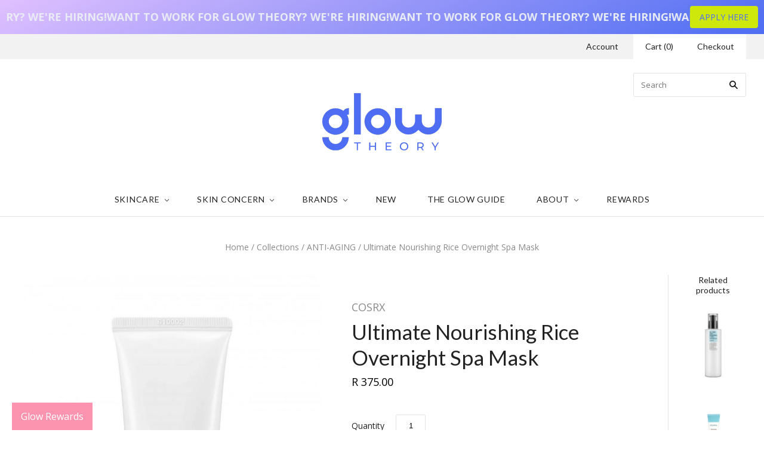

--- FILE ---
content_type: text/html; charset=utf-8
request_url: https://glowtheory.com/collections/moisturisers/products/ultimate-nourishing-rice-overnight-spa-mask
body_size: 40481
content:
<!doctype html>
<!--[if lt IE 7]><html class="no-js lt-ie10 lt-ie9 lt-ie8 lt-ie7" lang="en"> <![endif]-->
<!--[if IE 7]><html class="no-js lt-ie10 lt-ie9 lt-ie8" lang="en"> <![endif]-->
<!--[if IE 8]><html class="no-js ie8 lt-ie10 lt-ie9" lang="en"> <![endif]-->
<!--[if IE 9 ]><html class="no-js ie9 lt-ie10"> <![endif]-->
<!--[if (gt IE 9)|!(IE)]><!--> <html class="no-js"> <!--<![endif]-->
<head>

<meta name="google-site-verification" content="2BMJwG1OeoIRdAiVH7-N2qbPbORE9tkLzNq4okxq0NE" />
  
  <meta charset="utf-8">
  <meta http-equiv="X-UA-Compatible" content="IE=edge,chrome=1">

  <title>
    COSRX Ultimate Nourishing Rice Overnight Spa Mask

    

    

    
      &#8211; Glow Theory Korean Beauty South Africa
    
  </title>

  
    <meta name="description" content="This popular sleeping pack works to nourish and hydrate while you sleep, so that you&#39;ll wake up with glowy, hydrated skin. Formulated using 65% rice extract, which is fantastic for hydration and brightening, to give you a glowy and even-toned complexion. Packed with niacinamide, a powerful brightening ingredient" />
  

  
    <link rel="shortcut icon" href="//glowtheory.com/cdn/shop/files/Favicon_1_32x32.png?v=1764801709" type="image/png" />
  

  <link rel="canonical" href="https://glowtheory.com/products/ultimate-nourishing-rice-overnight-spa-mask" />
  <meta name="viewport" content="width=device-width,initial-scale=1" />

  <script>window.performance && window.performance.mark && window.performance.mark('shopify.content_for_header.start');</script><meta name="google-site-verification" content="2BMJwG1OeoIRdAiVH7-N2qbPbORE9tkLzNq4okxq0NE">
<meta id="shopify-digital-wallet" name="shopify-digital-wallet" content="/18049781/digital_wallets/dialog">
<link rel="alternate" type="application/json+oembed" href="https://glowtheory.com/products/ultimate-nourishing-rice-overnight-spa-mask.oembed">
<script async="async" src="/checkouts/internal/preloads.js?locale=en-ZA"></script>
<script id="shopify-features" type="application/json">{"accessToken":"1564f632de7739fbed0de7549cc6f959","betas":["rich-media-storefront-analytics"],"domain":"glowtheory.com","predictiveSearch":true,"shopId":18049781,"locale":"en"}</script>
<script>var Shopify = Shopify || {};
Shopify.shop = "glow-theory.myshopify.com";
Shopify.locale = "en";
Shopify.currency = {"active":"ZAR","rate":"1.0"};
Shopify.country = "ZA";
Shopify.theme = {"name":"Grid","id":177188238,"schema_name":"Grid","schema_version":"v2.0.9","theme_store_id":718,"role":"main"};
Shopify.theme.handle = "null";
Shopify.theme.style = {"id":null,"handle":null};
Shopify.cdnHost = "glowtheory.com/cdn";
Shopify.routes = Shopify.routes || {};
Shopify.routes.root = "/";</script>
<script type="module">!function(o){(o.Shopify=o.Shopify||{}).modules=!0}(window);</script>
<script>!function(o){function n(){var o=[];function n(){o.push(Array.prototype.slice.apply(arguments))}return n.q=o,n}var t=o.Shopify=o.Shopify||{};t.loadFeatures=n(),t.autoloadFeatures=n()}(window);</script>
<script id="shop-js-analytics" type="application/json">{"pageType":"product"}</script>
<script defer="defer" async type="module" src="//glowtheory.com/cdn/shopifycloud/shop-js/modules/v2/client.init-shop-cart-sync_CG-L-Qzi.en.esm.js"></script>
<script defer="defer" async type="module" src="//glowtheory.com/cdn/shopifycloud/shop-js/modules/v2/chunk.common_B8yXDTDb.esm.js"></script>
<script type="module">
  await import("//glowtheory.com/cdn/shopifycloud/shop-js/modules/v2/client.init-shop-cart-sync_CG-L-Qzi.en.esm.js");
await import("//glowtheory.com/cdn/shopifycloud/shop-js/modules/v2/chunk.common_B8yXDTDb.esm.js");

  window.Shopify.SignInWithShop?.initShopCartSync?.({"fedCMEnabled":true,"windoidEnabled":true});

</script>
<script>(function() {
  var isLoaded = false;
  function asyncLoad() {
    if (isLoaded) return;
    isLoaded = true;
    var urls = ["https:\/\/glowtheory.co.za\/apps\/enoble_reviews_scripts\/enoble_reviews.js?shop=glow-theory.myshopify.com","https:\/\/app.marsello.com\/Portal\/Custom\/ScriptToInstall\/5dc8a6ce0880c01bdc99d233?aProvId=5dc8a4080880c008b0055a3e\u0026shop=glow-theory.myshopify.com","https:\/\/www.orderlogicapp.com\/embedded_js\/production_base.js?1589921466\u0026shop=glow-theory.myshopify.com","https:\/\/swymv3pro-01.azureedge.net\/code\/swym-shopify.js?shop=glow-theory.myshopify.com","\/\/swymv3pro-01.azureedge.net\/code\/swym-shopify.js?shop=glow-theory.myshopify.com","https:\/\/cdn.shopify.com\/s\/files\/1\/1804\/9781\/t\/6\/assets\/subscribe-it.js?v=1700049337\u0026shop=glow-theory.myshopify.com","https:\/\/cdn.hextom.com\/js\/quickannouncementbar.js?shop=glow-theory.myshopify.com"];
    for (var i = 0; i < urls.length; i++) {
      var s = document.createElement('script');
      s.type = 'text/javascript';
      s.async = true;
      s.src = urls[i];
      var x = document.getElementsByTagName('script')[0];
      x.parentNode.insertBefore(s, x);
    }
  };
  if(window.attachEvent) {
    window.attachEvent('onload', asyncLoad);
  } else {
    window.addEventListener('load', asyncLoad, false);
  }
})();</script>
<script id="__st">var __st={"a":18049781,"offset":7200,"reqid":"595d2651-0cc9-4866-8683-be665c78f0bb-1768285199","pageurl":"glowtheory.com\/collections\/moisturisers\/products\/ultimate-nourishing-rice-overnight-spa-mask","u":"37cfc97654e2","p":"product","rtyp":"product","rid":198703742990};</script>
<script>window.ShopifyPaypalV4VisibilityTracking = true;</script>
<script id="captcha-bootstrap">!function(){'use strict';const t='contact',e='account',n='new_comment',o=[[t,t],['blogs',n],['comments',n],[t,'customer']],c=[[e,'customer_login'],[e,'guest_login'],[e,'recover_customer_password'],[e,'create_customer']],r=t=>t.map((([t,e])=>`form[action*='/${t}']:not([data-nocaptcha='true']) input[name='form_type'][value='${e}']`)).join(','),a=t=>()=>t?[...document.querySelectorAll(t)].map((t=>t.form)):[];function s(){const t=[...o],e=r(t);return a(e)}const i='password',u='form_key',d=['recaptcha-v3-token','g-recaptcha-response','h-captcha-response',i],f=()=>{try{return window.sessionStorage}catch{return}},m='__shopify_v',_=t=>t.elements[u];function p(t,e,n=!1){try{const o=window.sessionStorage,c=JSON.parse(o.getItem(e)),{data:r}=function(t){const{data:e,action:n}=t;return t[m]||n?{data:e,action:n}:{data:t,action:n}}(c);for(const[e,n]of Object.entries(r))t.elements[e]&&(t.elements[e].value=n);n&&o.removeItem(e)}catch(o){console.error('form repopulation failed',{error:o})}}const l='form_type',E='cptcha';function T(t){t.dataset[E]=!0}const w=window,h=w.document,L='Shopify',v='ce_forms',y='captcha';let A=!1;((t,e)=>{const n=(g='f06e6c50-85a8-45c8-87d0-21a2b65856fe',I='https://cdn.shopify.com/shopifycloud/storefront-forms-hcaptcha/ce_storefront_forms_captcha_hcaptcha.v1.5.2.iife.js',D={infoText:'Protected by hCaptcha',privacyText:'Privacy',termsText:'Terms'},(t,e,n)=>{const o=w[L][v],c=o.bindForm;if(c)return c(t,g,e,D).then(n);var r;o.q.push([[t,g,e,D],n]),r=I,A||(h.body.append(Object.assign(h.createElement('script'),{id:'captcha-provider',async:!0,src:r})),A=!0)});var g,I,D;w[L]=w[L]||{},w[L][v]=w[L][v]||{},w[L][v].q=[],w[L][y]=w[L][y]||{},w[L][y].protect=function(t,e){n(t,void 0,e),T(t)},Object.freeze(w[L][y]),function(t,e,n,w,h,L){const[v,y,A,g]=function(t,e,n){const i=e?o:[],u=t?c:[],d=[...i,...u],f=r(d),m=r(i),_=r(d.filter((([t,e])=>n.includes(e))));return[a(f),a(m),a(_),s()]}(w,h,L),I=t=>{const e=t.target;return e instanceof HTMLFormElement?e:e&&e.form},D=t=>v().includes(t);t.addEventListener('submit',(t=>{const e=I(t);if(!e)return;const n=D(e)&&!e.dataset.hcaptchaBound&&!e.dataset.recaptchaBound,o=_(e),c=g().includes(e)&&(!o||!o.value);(n||c)&&t.preventDefault(),c&&!n&&(function(t){try{if(!f())return;!function(t){const e=f();if(!e)return;const n=_(t);if(!n)return;const o=n.value;o&&e.removeItem(o)}(t);const e=Array.from(Array(32),(()=>Math.random().toString(36)[2])).join('');!function(t,e){_(t)||t.append(Object.assign(document.createElement('input'),{type:'hidden',name:u})),t.elements[u].value=e}(t,e),function(t,e){const n=f();if(!n)return;const o=[...t.querySelectorAll(`input[type='${i}']`)].map((({name:t})=>t)),c=[...d,...o],r={};for(const[a,s]of new FormData(t).entries())c.includes(a)||(r[a]=s);n.setItem(e,JSON.stringify({[m]:1,action:t.action,data:r}))}(t,e)}catch(e){console.error('failed to persist form',e)}}(e),e.submit())}));const S=(t,e)=>{t&&!t.dataset[E]&&(n(t,e.some((e=>e===t))),T(t))};for(const o of['focusin','change'])t.addEventListener(o,(t=>{const e=I(t);D(e)&&S(e,y())}));const B=e.get('form_key'),M=e.get(l),P=B&&M;t.addEventListener('DOMContentLoaded',(()=>{const t=y();if(P)for(const e of t)e.elements[l].value===M&&p(e,B);[...new Set([...A(),...v().filter((t=>'true'===t.dataset.shopifyCaptcha))])].forEach((e=>S(e,t)))}))}(h,new URLSearchParams(w.location.search),n,t,e,['guest_login'])})(!0,!0)}();</script>
<script integrity="sha256-4kQ18oKyAcykRKYeNunJcIwy7WH5gtpwJnB7kiuLZ1E=" data-source-attribution="shopify.loadfeatures" defer="defer" src="//glowtheory.com/cdn/shopifycloud/storefront/assets/storefront/load_feature-a0a9edcb.js" crossorigin="anonymous"></script>
<script data-source-attribution="shopify.dynamic_checkout.dynamic.init">var Shopify=Shopify||{};Shopify.PaymentButton=Shopify.PaymentButton||{isStorefrontPortableWallets:!0,init:function(){window.Shopify.PaymentButton.init=function(){};var t=document.createElement("script");t.src="https://glowtheory.com/cdn/shopifycloud/portable-wallets/latest/portable-wallets.en.js",t.type="module",document.head.appendChild(t)}};
</script>
<script data-source-attribution="shopify.dynamic_checkout.buyer_consent">
  function portableWalletsHideBuyerConsent(e){var t=document.getElementById("shopify-buyer-consent"),n=document.getElementById("shopify-subscription-policy-button");t&&n&&(t.classList.add("hidden"),t.setAttribute("aria-hidden","true"),n.removeEventListener("click",e))}function portableWalletsShowBuyerConsent(e){var t=document.getElementById("shopify-buyer-consent"),n=document.getElementById("shopify-subscription-policy-button");t&&n&&(t.classList.remove("hidden"),t.removeAttribute("aria-hidden"),n.addEventListener("click",e))}window.Shopify?.PaymentButton&&(window.Shopify.PaymentButton.hideBuyerConsent=portableWalletsHideBuyerConsent,window.Shopify.PaymentButton.showBuyerConsent=portableWalletsShowBuyerConsent);
</script>
<script data-source-attribution="shopify.dynamic_checkout.cart.bootstrap">document.addEventListener("DOMContentLoaded",(function(){function t(){return document.querySelector("shopify-accelerated-checkout-cart, shopify-accelerated-checkout")}if(t())Shopify.PaymentButton.init();else{new MutationObserver((function(e,n){t()&&(Shopify.PaymentButton.init(),n.disconnect())})).observe(document.body,{childList:!0,subtree:!0})}}));
</script>

<script>window.performance && window.performance.mark && window.performance.mark('shopify.content_for_header.end');</script>

  <!-- OrderLogic checkout restrictions ========================================= -->
  <script>
DEBUG_KEY = "__olDebug";

if (typeof olCreateCookie == 'undefined') {
    var olCreateCookie = function (name, value, days) {
        if (days) {
            var date = new Date();
            date.setTime(date.getTime() + (days * 24 * 60 * 60 * 1000));
            var expires = "; expires=" + date.toGMTString();
        }
        else var expires = "";
        document.cookie = name + "=" + JSON.stringify(value) + expires + "; path=/; SameSite=None; Secure";
    };
}

if (typeof olReadCookie == 'undefined') {
    var olReadCookie = function (name) {
        var nameEQ = name + "=";
        var ca = document.cookie.split(';');
        // the cookie is being created, there is a problem with the following logic matching the name
        for (var i = 0; i < ca.length; i++) {
            var c = ca[i];
            while (c.charAt(0) == ' ') c = c.substring(1, c.length);
            if (c.indexOf(nameEQ) == 0) return JSON.parse(c.substring(nameEQ.length, c.length));
        }
        return;
    };
}

if (typeof getOlCacheBuster == 'undefined') {
    var getOlCacheBuster = function() {
        if ( typeof getOlCacheBuster.olCacheBuster == 'undefined') {
            scriptsArray = Array.prototype.slice.call(document.getElementsByTagName("script"));
            scriptsArray = scriptsArray.concat(Array.prototype.slice.call(document.getElementsByTagName("noscript")));
            for (var i=0; i<scriptsArray.length; i++) {
                cacheBusterArray = scriptsArray[i].innerHTML.match(/orderlogicapp.com\\\/embedded_js\\\/production_base.js\?(\d+)/);
                if (cacheBusterArray == null) {
                    cacheBusterString = scriptsArray[i].getAttribute('src');
                    if (cacheBusterString != null) {
                        cacheBusterArray = cacheBusterString.match(/orderlogicapp.com\/embedded_js\/production_base.js\?(\d+)/);
                    }
                }
                if (cacheBusterArray != null) {
                    getOlCacheBuster.olCacheBuster = cacheBusterArray[1];
                    break;
                }
            }
        }
        return getOlCacheBuster.olCacheBuster;
    }
}

if (typeof ol_hostname == 'undefined') {
    var ol_hostname = 'www.orderlogicapp.com';
    var ol_debug = olReadCookie(DEBUG_KEY);
    if (window.location.search.replace("?", "").substring(0, 7) == 'olDebug') {
        ol_debug = window.location.search.replace("?olDebug=", "");
        if (ol_debug == 'false') ol_debug = false;
        olCreateCookie(DEBUG_KEY, ol_debug, null);
    }
}

var ol_cachebuster = getOlCacheBuster();
if (( typeof ol_cachebuster != 'undefined') || (ol_debug)) {
    if (typeof ol_script == 'undefined') {
        var ol_script = document.createElement('script');
        ol_script.type = 'text/javascript';
        ol_script.async = true;
        ol_script.src = "https://" + (ol_debug ? 'dev.orderlogicapp.com' : ol_hostname) + "/embedded_js/store.js?" + ol_cachebuster;
        document.head.appendChild(ol_script);
    }
}



olProductData = { 
}


olProductDataDcb = {
  productId: 198703742990,
  handle: "ultimate-nourishing-rice-overnight-spa-mask",
  tags: [
    
  ]
}

</script>


  

<meta property="og:site_name" content="Glow Theory Korean Beauty South Africa" />
<meta property="og:url" content="https://glowtheory.com/products/ultimate-nourishing-rice-overnight-spa-mask" />
<meta property="og:title" content="COSRX Ultimate Nourishing Rice Overnight Spa Mask" />

  <meta property="og:description" content="This popular sleeping pack works to nourish and hydrate while you sleep, so that you&#39;ll wake up with glowy, hydrated skin. Formulated using 65% rice extract, which is fantastic for hydration and brightening, to give you a glowy and even-toned complexion. Packed with niacinamide, a powerful brightening ingredient" />


  <meta property="og:type" content="product">
  
    <meta property="og:image" content="http://glowtheory.com/cdn/shop/products/cosrx_ultimate-nourishing-rice-overnight-spa-mask_ebbf166b-6ce1-4f12-91f0-27c4579eec8e_grande.jpg?v=1523038022" />
    <meta property="og:image:secure_url" content="https://glowtheory.com/cdn/shop/products/cosrx_ultimate-nourishing-rice-overnight-spa-mask_ebbf166b-6ce1-4f12-91f0-27c4579eec8e_grande.jpg?v=1523038022" />
  
  <meta property="og:price:amount" content="375.00">
  <meta property="og:price:currency" content="ZAR">




<meta name="twitter:card" content="summary">



  <meta property="twitter:description" content="This popular sleeping pack works to nourish and hydrate while you sleep, so that you&#39;ll wake up with glowy, hydrated skin. Formulated using 65% rice extract, which is fantastic for hydration and brightening, to give you a glowy and even-toned complexion. Packed with niacinamide, a powerful brightening ingredient" />


<meta name="twitter:url" content="https://glowtheory.com/products/ultimate-nourishing-rice-overnight-spa-mask">


  <meta name="twitter:title" content="Ultimate Nourishing Rice Overnight Spa Mask">
  <meta name="twitter:image" content="http://glowtheory.com/cdn/shop/products/cosrx_ultimate-nourishing-rice-overnight-spa-mask_ebbf166b-6ce1-4f12-91f0-27c4579eec8e_grande.jpg?v=1523038022">



  <!-- Theme CSS -->
  <link href="//glowtheory.com/cdn/shop/t/6/assets/theme.scss.css?v=44654869772439069031699479853" rel="stylesheet" type="text/css" media="all" />

  

  <!-- Third Party JS Libraries -->
  <script src="//glowtheory.com/cdn/shop/t/6/assets/modernizr-2.8.2.min.js?v=38612161053245547031502565380" type="text/javascript"></script>

  <!-- Theme object -->
  <script>
  var Theme = {};
  Theme.version = "2.0.9";

  Theme.currency = 'ZAR';
  Theme.defaultCurrency = 'ZAR';
  Theme.moneyFormat = "R {{amount}}";
  Theme.moneyFormatCurrency = "R {{amount}} ZAR";

  Theme.addToCartText = "Add to cart";
  Theme.soldOutText = "Sold out";
  Theme.unavailableText = "Unavailable";
  Theme.processingText = "Processing...";
  Theme.pleaseSelectText = "Please Select";

  Theme.addToCartSuccess = "**product** has been successfully added to your **cart_link**. Feel free to **continue_link** or **checkout_link**.";

  

  Theme.shippingCalculator = true;
  Theme.shippingButton = "Calculate shipping";
  Theme.shippingDisabled = "Calculating...";

  

  Theme.shippingCalcErrorMessage = "Error: zip / postal code **error_message**";
  Theme.shippingCalcMultiRates = "There are **number_of_rates** shipping rates available for **address**, starting at **rate**.";
  Theme.shippingCalcOneRate = "There is one shipping rate available for **address**.";
  Theme.shippingCalcNoRates = "We do not ship to this destination.";
  Theme.shippingCalcRateValues = "**rate_title** at **rate**";

  

  

  

  

  

  Theme.itemRemovedFromCart = "{{ item_title }} has been removed from your cart.";
  Theme.itemRemovedFromCartUndo = "Undo?";

  

  Theme.cartText = "Cart";
  Theme.itemRemovedFromCart = "{{ item_title }} has been removed from your cart.";

  Theme.quickShop = false;
  Theme.relatedProducts = null;
  Theme.featuredProducts = null;

  // For selecting the first available variant
  var FirstVariant = {};
</script>


  <script>
    window.products = {};
  </script>

<!--Installed by Yotpo Automatic Installation-->
<script>(function e(){var e=document.createElement("script");e.type="text/javascript",e.async=true,e.src="//staticw2.yotpo.com/n6dpgYcK38kwQXx4iwvrbeWco6kIjQs9DvU3xaDb/widget.js";var t=document.getElementsByTagName("script")[0];t.parentNode.insertBefore(e,t)})();</script>
<!--End of Yotpo Automatic Installation-->



<script id="sca_fg_cart_ShowGiftAsProductTemplate" type="text/template">
  
  <div class="item not-sca-qv" id="sca-freegift-{{productID}}">
    <a class="close_box" style="display: none;position: absolute;top:5px;right: 10px;font-size: 22px;font-weight: bold;cursor: pointer;text-decoration:none;color: #aaa;">×</a>
    <a href="/products/{{productHandle}}" target="_blank"><img class="lazyOwl" data-src="{{productImageURL}}"></a>
    <div class="sca-product-shop">
      <div class="f-fix"><span class="sca-product-title" style="white-space: nowrap;color:#000;{{showfgTitle}}">{{productTitle}}</span>
          <div id="product-variants-{{productID}}">
            <div class="sca-price" id="price-field-{{productID}}">
              <span class="sca-old-price">{{variant_compare_at_price}}</span>
              <span class="sca-special-price">{{variant_price}}</span>
            </div>
            <div id="stay-content-sca-freegift-{{productID}}" class="sca-fg-cart-item">
              <a class="close_box" style="display: none;position: absolute;top:5px;right: 10px;font-size: 22px;font-weight: bold;cursor: pointer;text-decoration:none;color: #aaa;">×</a>
              <select id="product-select-{{productID}}" name="id" style="display: none">
                {{optionVariantData}}
              </select>
            </div>
          </div>
          <button type='button' id="sca-btn-select-{{productID}}" class="sca-button" onclick="onclickSelect_{{productID}}();"><span>{{SelectButton}}</span></button>
          <button type='button' id="sca-btn-{{productID}}" class="sca-button" style="display: none"><span>{{AddToCartButton}}</span></button>
      </div>
    </div>
  </div>
  
</script>
<script id = "sca_fg_cart_ShowGiftAsProductScriptTemplate" type="text/template">
  
    var selectCallback_{{productID}}=function(_,t){if(_?(_.available?(SECOMAPP.jQuery("#sca-btn-{{productID}}").removeClass("disabled").removeAttr("disabled").html("<span>{{AddToCartButton}}</span>").fadeTo(200,1),SECOMAPP.jQuery("#sca-btn-{{productID}}").unbind("click"),SECOMAPP.jQuery("#sca-btn-{{productID}}").click(SECOMAPP.jQuery.proxy(function(){SECOMAPP.addGiftToCart(_.id,1)},_))):SECOMAPP.jQuery("#sca-btn-{{productID}}").html("<span>{{UnavailableButton}}</span>").addClass("disabled").attr("disabled","disabled").fadeTo(200,.5),_.compare_at_price>_.price?SECOMAPP.jQuery("#price-field-{{productID}}").html("<span class='sca-old-price'>"+SECOMAPP.formatMoney(_.compare_at_price)+"</span>&nbsp;<s class='sca-special-price'>"+SECOMAPP.formatMoney(_.price)+"</s>"):SECOMAPP.jQuery("#price-field-{{productID}}").html("<span class='sca-special-price'>"+SECOMAPP.formatMoney(_.price)+"</span>")):SECOMAPP.jQuery("#sca-btn-{{productID}}").html("<span>{{UnavailableButton}}</span>").addClass("disabled").attr("disabled","disabled").fadeTo(200,.5),_&&_.featured_image){var a=SECOMAPP.jQuery("#sca-freegift-{{productID}} img"),e=_.featured_image,o=a[0];Shopify.Image.switchImage(e,o,function(_,t,a){SECOMAPP.jQuery(a).parents("a").attr("href",_),SECOMAPP.jQuery(a).attr("src",_)})}},onclickSelect_{{productID}}=function(){SECOMAPP.jQuery.getJSON("/products/{{productHandle}}.js",{_:(new Date).getTime()},function(_){1==_.options.length&&SECOMAPP.jQuery("<label><strong>"+_.options[0].name+"</strong></label>").insertBefore("#product-select-{{productID}}");var t=[];SECOMAPP.jQuery.each(_.options,function(_,a){t[_]=a.name}),_.options=t;for(var a={{variantsGiftList}},e={{mainVariantsList}},o=_.variants.length-1;o>-1;o--)a.indexOf(_.variants[o].id)<0&&e.indexOf(_.variants[o].id)<0&&_.variants.splice(o,1);for(var c=e.length-1;c>-1;c--){var n=a[c],r=e[c],i=0,s=0;for(o=_.variants.length-1;o>-1;o--)_.variants[o].id==n?i=o:_.variants[o].id==r&&(s=o);"undefined"!=typeof SECOMAPP&&void 0!==SECOMAPP.fgsettings&&!0===SECOMAPP.fgsettings.sca_sync_gift&&void 0!==SECOMAPP.fgsettings.sca_fg_gift_variant_quantity_format&&"equal_original_inventory"===SECOMAPP.fgsettings.sca_fg_gift_variant_quantity_format&&(_.variants[i].available=_.variants[s].available,_.variants[i].inventory_management=_.variants[s].inventory_management),_.variants[i].option1=_.variants[s].option1,_.variants[i].options[0].name=_.variants[s].options[0].name,_.variants[i].options[1]&&(_.variants[i].options[1].name=_.variants[s].options[1].name,_.variants[i].option2=_.variants[s].option2),_.variants[i].options[2]&&(_.variants[i].options[2].name=_.variants[s].options[2].name,_.variants[i].option3=_.variants[s].option3),_.variants[i].title=_.variants[s].title,_.variants[i].name=_.variants[s].name,_.variants[i].public_title=_.variants[s].public_title,_.variants.splice(s,1)}SECOMAPP.jQuery("#sca-btn-select-{{productID}}").hide(),SECOMAPP.jQuery("#product-select-{{productID}}").show(),SECOMAPP.jQuery("#sca-btn-{{productID}}").show(),SECOMAPP.jQuery("#stay-content-sca-freegift-{{productID}} .close_box").show(),SECOMAPP.jQuery("#stay-content-sca-freegift-{{productID}} .close_box").click(function(){SECOMAPP.jQuery("#stay-content-sca-freegift-{{productID}}").hide(),SECOMAPP.jQuery("#sca-btn-{{productID}}").hide(),SECOMAPP.jQuery("#sca-btn-select-{{productID}}").show()}),onclickSelect_{{productID}}=function(){SECOMAPP.jQuery("#stay-content-sca-freegift-{{productID}}").show(),SECOMAPP.jQuery("#sca-btn-{{productID}}").show(),SECOMAPP.jQuery("#sca-btn-select-{{productID}}").hide()},1==_.variants.length?(-1!==_.variants[0].title.indexOf("Default")&&SECOMAPP.jQuery("#sca-freegift-{{productID}} .selector-wrapper").hide(),1==_.variants[0].available&&(SECOMAPP.jQuery("#sca-btn-{{productID}}").show(),SECOMAPP.jQuery("#sca-btn-select-{{productID}}").hide(),SECOMAPP.jQuery("#sca-btn-{{productID}}").removeClass("disabled").removeAttr("disabled").html("<span>{{AddToCartButton}}</span>").fadeTo(200,1),SECOMAPP.jQuery("#sca-btn-{{productID}}").unbind("click"),SECOMAPP.jQuery("#sca-btn-{{productID}}").click(SECOMAPP.jQuery.proxy(function(){SECOMAPP.addGiftToCart(_.variants[0].id,1)},_)))):(new Shopify.OptionSelectors("product-select-{{productID}}",{product:_,onVariantSelected:selectCallback_{{productID}},enableHistoryState:!0}),SECOMAPP.jQuery("#stay-content-sca-freegift-{{productID}}").show(),SECOMAPP.jQuery("#stay-content-sca-freegift-{{productID}}").focus())})};1=={{variantsGiftList}}.length&&onclickSelect_{{productID}}();
  
</script>

<script id="sca_fg_cart_ShowGiftAsVariantTemplate" type="text/template">
  
  <div class="item not-sca-qv" id="sca-freegift-{{variantID}}">
    <a href="/products/{{productHandle}}?variant={{originalVariantID}}" target="_blank"><img class="lazyOwl" data-src="{{variantImageURL}}"></a>
    <div class="sca-product-shop">
      <div class="f-fix">
        <span class="sca-product-title" style="white-space: nowrap;color:#000;">{{variantTitle}}</span>
        <div class="sca-price">
          <span class="sca-old-price">{{variant_compare_at_price}}</span>
          <span class="sca-special-price">{{variant_price}}</span>
        </div>
        <button type="button" id="sca-btn{{variantID}}" class="sca-button" onclick="SECOMAPP.addGiftToCart({{variantID}},1);">
          <span>{{AddToCartButton}}</span>
        </button>
      </div>
    </div>
  </div>
  
</script>

<script id="sca_fg_prod_GiftList" type="text/template">
  
  <a style="text-decoration: none !important" id ="{{giftShowID}}" class="product-image freegif-product-image freegift-info-{{giftShowID}}"
     title="{{giftTitle}}" href="/products/{{productsHandle}}">
    <img class="not-sca-qv" src="{{giftImgUrl}}" alt="{{giftTitle}}" />
  </a>
  
</script>

<script id="sca_fg_prod_Gift_PopupDetail" type="text/template">
  
  <div class="sca-fg-item fg-info-{{giftShowID}}" style="display:none;z-index:2147483647;">
    <div class="sca-fg-item-options">
      <div class="sca-fg-item-option-title">
        <em>{{freegiftRuleName}}</em>
      </div>
      <div class="sca-fg-item-option-ct">
        <!--        <div class="sca-fg-image-item">
                        <img src="{{giftImgUrl}}" /> -->
        <div class="sca-fg-item-name">
          <a href="#">{{giftTitle}}</a>
        </div>
        <!--        </div> -->
      </div>
    </div>
  </div>
  
</script>

<script id="sca_fg_ajax_GiftListPopup" type="text/template">
  
  <div id="freegift_popup" class="mfp-hide">
    <div id="sca-fg-owl-carousel">
      <div id="freegift_cart_container" class="sca-fg-cart-container" style="display: none;">
        <div id="freegift_message" class="owl-carousel"></div>
      </div>
      <div id="sca-fg-slider-cart" style="display: none;">
        <div class="sca-fg-cart-title">
          <strong>{{popupTitle}}</strong>
        </div>
        <div id="sca_freegift_list" class="owl-carousel"></div>
      </div>
    </div>
  </div>
  
</script>

<script id="sca_fg_checkout_confirm_popup" type="text/template">
    
         <div class='sca-fg-checkout-confirm-popup' style='font-family: "Myriad","Cardo","Big Caslon","Bodoni MT",Georgia,serif; position: relative;background: #FFF;padding: 20px 20px 50px 20px;width: auto;max-width: 500px;margin: 20px auto;'>
             <h1 style='font-family: "Oswald","Cardo","Big Caslon","Bodoni MT",Georgia,serif;'>YOU CAN STILL ADD MORE!</h1>
             <p>You get 1 free item with every product purchased. It looks like you can still add more free item(s) to your cart. What would you like to do?</p>
             <p class='sca-fg-checkout-confirm-buttons' style='float: right;'>
                 <a class='btn popup-modal-dismiss action_button add_to_cart' href='#' style='width: 200px !important;margin-right: 20px;'>ADD MORE</a>
                 <a class='btn checkout__button continue-checkout action_button add_to_cart' href='/checkout' style='width: 200px !important;'>CHECKOUT</a>
             </p>
         </div>
    
</script>



<link href="//glowtheory.com/cdn/shop/t/6/assets/sca.freegift.css?v=118326107520137171181549639818" rel="stylesheet" type="text/css" media="all" />
<script src="//glowtheory.com/cdn/shopifycloud/storefront/assets/themes_support/option_selection-b017cd28.js" type="text/javascript"></script>
<script>
    Shopify.money_format = "R {{amount}}";
    //enable checking free gifts condition when checkout clicked
    if ((typeof SECOMAPP) === 'undefined') { window.SECOMAPP = {}; };
    SECOMAPP.enableOverrideCheckout = true;
    //    SECOMAPP.preStopAppCallback = function(cart){
    //        if(typeof yotpo!=='undefined' && typeof yotpo.initWidgets==='function'){
    //            yotpo.initWidgets();
    //        }
    //    }
</script>
<script data-cfasync="false" type="text/javascript">
  /* Smart Ecommerce App (SEA Inc)
   * http://www.secomapp.com
   * Do not reuse those source codes if don't have permission of us.
   * */
  
  (function(){if(!Array.isArray){Array.isArray=function(e){return Object.prototype.toString.call(e)==="[object Array]"}}"function"!==typeof Object.create&&(Object.create=function(e){function t(){}t.prototype=e;return new t});if(!Object.keys){Object.keys=function(e){var t=[],i;for(i in e){if(Object.prototype.hasOwnProperty.call(e,i)){t.push(i)}}return t}}if(!String.prototype.endsWith){Object.defineProperty(String.prototype,"endsWith",{value:function(e,t){var i=this.toString();if(t===undefined||t>i.length){t=i.length}t-=e.length;var r=i.indexOf(e,t);return r!==-1&&r===t},writable:true,enumerable:true,configurable:true})}if(!Array.prototype.indexOf){Array.prototype.indexOf=function(e,t){var i;if(this==null){throw new TypeError('"this" is null or not defined')}var r=Object(this);var o=r.length>>>0;if(o===0){return-1}var n=+t||0;if(Math.abs(n)===Infinity){n=0}if(n>=o){return-1}i=Math.max(n>=0?n:o-Math.abs(n),0);while(i<o){if(i in r&&r[i]===e){return i}i++}return-1}}if(!Array.prototype.forEach){Array.prototype.forEach=function(e,t){var i,r;if(this==null){throw new TypeError(" this is null or not defined")}var o=Object(this);var n=o.length>>>0;if(typeof e!=="function"){throw new TypeError(e+" is not a function")}if(arguments.length>1){i=t}r=0;while(r<n){var a;if(r in o){a=o[r];e.call(i,a,r,o)}r++}}}console=console||{};console.log=console.log||function(){};if(typeof Shopify==="undefined"){Shopify={}}if(typeof Shopify.onError!=="function"){Shopify.onError=function(){}}if(typeof SECOMAPP==="undefined"){SECOMAPP={}}SECOMAPP.removeGiftsVariant=function(e){setTimeout(function(){try{e("select option").not(".sca-fg-cart-item select option").filter(function(){var t=e(this).val();var i=e(this).text();if(i.indexOf(" - ")!==-1){i=i.slice(0,i.indexOf(" - "))}var r=[];if(i.indexOf(" / ")!==-1){r=i.split(" / ");i=r[r.length-1]}if(typeof SECOMAPP.gifts_list_avai!=="undefined"&&typeof SECOMAPP.gifts_list_avai[t]!=="undefined"||i.endsWith("% off)")){e("select option").not(".sca-fg-cart-item select option").filter(function(){var r=e(this).val();var o=e(this).text();return o.endsWith(i)||r==t||o.endsWith("% off)")}).remove();e(".dropdown *,ul li,label,div").filter(function(){var r=e(this).html(),o=e(this).data("value");return r&&r.endsWith(i)||r&&r.endsWith("% off)")||o==t}).remove();return true}return false})}catch(e){console.log(e)}},500)};SECOMAPP.formatMoney=function(e,t){if(typeof e=="string"){e=e.replace(".","")}var i="";var r=typeof Shopify!=="undefined"&&typeof Shopify.money_format!=="undefined"?Shopify.money_format:"{{amount}}";var o=/\{\{\s*(\w+)\s*\}\}/;var n=t||(typeof this.fgsettings.sca_currency_format==="string"&&this.fgsettings.sca_currency_format.indexOf("amount")>-1?this.fgsettings.sca_currency_format:null)||r;if(n.indexOf("amount_no_decimals_no_comma_separator")<0&&n.indexOf("amount_no_comma_separator_up_cents")<0&&n.indexOf("amount_up_cents")<0&&typeof Shopify.formatMoney==="function"){return Shopify.formatMoney(e,n)}function a(e,t){return typeof e=="undefined"?t:e}function f(e,t,i,r,o,n){t=a(t,2);i=a(i,",");r=a(r,".");if(isNaN(e)||e==null){return 0}e=(e/100).toFixed(t);var f=e.split("."),c=f[0].replace(/(\d)(?=(\d\d\d)+(?!\d))/g,"$1"+i),s=f[1]?!o||!n?r+f[1]:o+f[1]+n:"";return c+s}switch(n.match(o)[1]){case"amount":i=f(e,2);break;case"amount_no_decimals":i=f(e,0);break;case"amount_with_comma_separator":i=f(e,2,",",".");break;case"amount_no_decimals_with_comma_separator":i=f(e,0,",",".");break;case"amount_no_decimals_no_comma_separator":i=f(e,0,"","");break;case"amount_up_cents":i=f(e,2,",","","<sup>","</sup>");break;case"amount_no_comma_separator_up_cents":i=f(e,2,"","","<sup>","</sup>");break}return n.replace(o,i)};SECOMAPP.setCookie=function(e,t,i,r,o){var n=new Date;n.setTime(n.getTime()+i*24*60*60*1e3+r*60*1e3);var a="expires="+n.toUTCString();document.cookie=e+"="+t+";"+a+(o?";path="+o:";path=/")};SECOMAPP.getCookie=function(e){var t=e+"=";var i=document.cookie.split(";");for(var r=0;r<i.length;r++){var o=i[r];while(o.charAt(0)==" ")o=o.substring(1);if(o.indexOf(t)==0)return o.substring(t.length,o.length)}return""};SECOMAPP.getQueryString=function(){var e={};var t=window.location.search.substring(1);var i=t.split("&");for(var r=0;r<i.length;r++){var o=i[r].split("=");if(typeof e[o[0]]==="undefined"){e[o[0]]=decodeURIComponent(o[1])}else if(typeof e[o[0]]==="string"){var n=[e[o[0]],decodeURIComponent(o[1])];e[o[0]]=n}else{e[o[0]].push(decodeURIComponent(o[1]))}}return e};SECOMAPP.freegifts_product_json=function(e){if(e){for(var t=0;t<e.options.length;t++){option=e.options[t];if(option.values)for(var i=0;i<option.values.length;i++){if(option.values[i].endsWith("(Freegifts)")||option.values[i].endsWith("% off)")){option.values.splice(i,1);i--}}}for(var r=function(e){for(var t in e)if(e.hasOwnProperty(t))return!1;return!0},o=e.price,n=e.price_max,a=e.price_min,f=e.compare_at_price,c=e.compare_at_price_max,s=e.compare_at_price_min,t=0;t<e.variants.length;t++){var i=e.variants[t],p=!i.option3?!i.option2?i.option1:i.option2:i.option3;"undefined"!=typeof SECOMAPP&&"undefined"!=typeof SECOMAPP.gifts_list_avai&&!r(SECOMAPP.gifts_list_avai)&&"undefined"!=typeof SECOMAPP.gifts_list_avai[i.id]||p.endsWith("(Freegifts)")||p.endsWith("% off)")?(e.variants.splice(t,1),t-=1):(n>=i.price&&(n=i.price,o=i.price),a<=i.price&&(a=i.price),i.compare_at_price&&(c>=i.compare_at_price&&(c=i.compare_at_price,f=i.compare_at_price),s<=i.compare_at_price&&(s=i.compare_at_price)),1==i.available&&(e.available=!0))}e.price=o,e.price_max=a,e.price_min=n,e.compare_at_price=f,e.compare_at_price_max=s,e.compare_at_price_min=c,e.price_varies=a>n?!0:!1,e.compare_at_price_varies=s>c?!0:!1}return e};SECOMAPP.fg_codes=[];if(SECOMAPP.getCookie("sca_fg_codes")!==""){SECOMAPP.fg_codes=JSON.parse(SECOMAPP.getCookie("sca_fg_codes"))}var e=SECOMAPP.getQueryString();if(e["freegifts_code"]&&SECOMAPP.fg_codes.indexOf(e["freegifts_code"])===-1){if(typeof SECOMAPP.activateOnlyOnePromoCode!=="undefined"&&SECOMAPP.activateOnlyOnePromoCode===true){SECOMAPP.fg_codes=[]}SECOMAPP.fg_codes.push(e["freegifts_code"]);SECOMAPP.setCookie("sca_fg_codes",JSON.stringify(SECOMAPP.fg_codes))}})();
  
  ;SECOMAPP.customer={};SECOMAPP.customer.orders=[];SECOMAPP.customer.freegifts=[];;null;SECOMAPP.customer.email=null;SECOMAPP.customer.first_name=null;SECOMAPP.customer.last_name=null;SECOMAPP.customer.tags=null;SECOMAPP.customer.orders_count=null;SECOMAPP.customer.total_spent=null;
</script>

<!-- BEGIN app block: shopify://apps/essential-announcer/blocks/app-embed/93b5429f-c8d6-4c33-ae14-250fd84f361b --><script>
  
    window.essentialAnnouncementConfigs = [{"id":"0538e951-a097-4639-8bb1-b107e572a1e0","createdAt":"2025-12-22T19:42:44.347+00:00","name":"Jobs","title":"WANT TO WORK FOR GLOW THEORY? WE'RE HIRING! ","subheading":"","style":{"icon":{"size":32,"originalColor":true,"color":{"hex":"#333333"},"background":{"hex":"#00fff0","alpha":0,"rgba":"rgba(0, 255, 240, 0)"},"cornerRadius":4},"selectedTemplate":"Electric","position":"top-page","stickyBar":true,"backgroundType":"gradientBackground","singleColor":"#FFFFFF","gradientTurn":153,"gradientStart":"#e0c0ff","gradientEnd":"#4d6df2","borderRadius":"0","borderSize":"0","borderColor":"#c5c8d1","titleSize":"18","titleColor":"#eaecf5","font":"","subheadingSize":"14","subheadingColor":"#d0f991","buttonBackgroundColor":"#cfe80c","buttonFontSize":"14","buttonFontColor":"#4d6df2","buttonBorderRadius":"4","couponCodeButtonOutlineColor":"#192c6b","couponCodeButtonIconColor":"#192c6b","couponCodeButtonFontColor":"#4d6df2","couponCodeButtonFontSize":"14","couponCodeButtonBorderRadius":"4","closeIconColor":"#ffffff","arrowIconColor":"#ffffff","spacing":{"insideTop":10,"insideBottom":10,"outsideTop":0,"outsideBottom":10}},"announcementType":"running-line","announcementPlacement":"","published":true,"showOnProducts":[],"showOnCollections":[],"updatedAt":"2026-01-06T14:24:46.862+00:00","CTAType":"button","CTALink":"https://glowtheory.com/pages/careers","closeButton":false,"buttonText":"APPLY HERE","announcements":[{"title":"Join the Glow Theory Team!","subheading":"Want to work in K-beauty?","couponCode":"","CTAType":"button","buttonText":"Apply Now!","CTALink":"https://glowtheory.com/pages/careers","icon":"","id":796},{"title":"Online order dispatch dates","subheading":"Order before 14:30 on 23 December ","couponCode":"","CTAType":"button","buttonText":"Shop now!","CTALink":"https://glowtheory.com/pages/festive-season-trading","icon":"","id":516}],"shop":"glow-theory.myshopify.com","animationSpeed":42,"rotateDuration":4,"translations":[],"startDate":null,"endDate":null,"icon":"","locationType":"","showInCountries":[],"showOnProductsInCollections":[],"type":"product-page","couponCode":""}];
  
  window.essentialAnnouncementMeta = {
    productCollections: [{"id":1221066766,"handle":"anti-aging","updated_at":"2026-01-12T14:05:18+02:00","published_at":"2017-12-13T22:04:35+02:00","sort_order":"manual","template_suffix":null,"published_scope":"global","title":"ANTI-AGING","body_html":"We all know that prevention is better than cure. In the fight against dullness, fine lines, and sagging skin, there are several key ingredients to help slow the clock. Antioxidants such as Vitamin C, chemical exfoliants, healing ingredients like snail mucin, moisturising plant oils, and plumping hyaluronic acid all play a part in helping you look your best and ensuring your skin is healthy. But the most important anti-aging product you could ever use? Sunscreen! This is one of the most obvious, but often overlooked, Korean skincare \"secrets\" - using high SPF sunscreen every single day, no matter the season or weather. If you're outdoors for long periods of time, remember to reapply often!"},{"id":1223032846,"handle":"cosrx","title":"COSRX","updated_at":"2026-01-12T14:05:18+02:00","body_html":"\u003cp\u003eCOSRX's guiding ethos is \u003cem\u003eBeauty in Simplicity\u003c\/em\u003e. Their aim is to produce ingredient focused products using the most up-to-date research and development. This cult favourite Korean beauty brand is famous for their formulas for acne prone or reactive skin, using effective ingredients such as chemical exfoliators AHA and BHA, honey, ceramides, and snail mucin. Their Acne Pimple Master Patches are our holy grail product to deal with breakouts overnight!\u003c\/p\u003e\n\u003cp\u003e \u003c\/p\u003e","published_at":"2017-12-13T23:17:21+02:00","sort_order":"best-selling","template_suffix":"","disjunctive":false,"rules":[{"column":"vendor","relation":"equals","condition":"COSRX"}],"published_scope":"global"},{"id":1221099534,"handle":"dryness-hydration","updated_at":"2026-01-12T14:05:18+02:00","published_at":"2017-12-13T22:05:01+02:00","sort_order":"price-desc","template_suffix":null,"published_scope":"global","title":"DRYNESS \/ HYDRATION","body_html":"If there is one thing that Korean skincare has perfected, it's hydration. Much of the Korean skincare routine is geared towards layers of hydration for plump, bouncy \"chok chok\" skin - they are after all the inventors of one of the greatest hydration solutions, the sheet mask! If your skin tends towards flakiness and severe dryness, it's important to lock all that hydration in with a richer cream or oil. Face mists that you can carry with you throughout the day and use whenever necessary are also a fantastic solution for dry, air-conditioned office environments. Don't forget to exfoliate once or twice a week to get rid of dead skin cells and aid in absorption of your hydrating products!"},{"id":1219756046,"handle":"moisturisers","updated_at":"2026-01-12T14:05:18+02:00","published_at":"2017-12-13T21:13:14+02:00","sort_order":"manual","template_suffix":null,"published_scope":"global","title":"MOISTURISERS + OILS","body_html":""},{"id":1221165070,"handle":"sensitivity","updated_at":"2026-01-12T14:05:18+02:00","published_at":"2017-12-13T22:07:07+02:00","sort_order":"manual","template_suffix":null,"published_scope":"global","title":"SENSITIVITY","body_html":"There are several different reasons someone might have reactive, sensitive skin: genetics, medication, and overly aggressive use of acids, retinol or physical exfoliants are just some of the possibilities. Fortunately, K-beauty is known for the gentle approach to skincare. Below, you'll find a selection of well-known Korean skincare products that will thoroughly cleanse skin without irritating it, toners and moisturisers that will soothe and hydrate, and sunscreen to protect and nourish your skin."},{"id":1219919886,"handle":"sleeping-packs","updated_at":"2026-01-12T14:05:18+02:00","published_at":"2017-12-13T21:14:44+02:00","sort_order":"best-selling","template_suffix":null,"published_scope":"global","title":"SLEEPING PACKS","body_html":""},{"id":1219723278,"handle":"treatments-patches","updated_at":"2026-01-12T14:05:18+02:00","published_at":"2017-12-13T21:12:18+02:00","sort_order":"manual","template_suffix":null,"published_scope":"global","title":"TREATMENTS \u0026 PATCHES","body_html":""},{"id":80086368304,"handle":"vegan-skincare","updated_at":"2026-01-12T14:05:18+02:00","published_at":"2018-11-01T17:49:41+02:00","sort_order":"best-selling","template_suffix":"","published_scope":"global","title":"VEGAN SKINCARE","body_html":"While cosmetic animal testing was banned in Korea at the beginning of the year (making Korean beauty brands cruelty-free), some products are formulated using ingredients derived from animals, such as honey and snail mucin. To help those who don't want to consume or use any animal products, we've created a one stop shop below of all our vegan K-beauty products. Happy (ethical) shopping!"}],
    productData: {"id":198703742990,"title":"Ultimate Nourishing Rice Overnight Spa Mask","handle":"ultimate-nourishing-rice-overnight-spa-mask","description":"\u003ch5\u003e\u003cspan\u003eWHY WE LOVE IT\u003c\/span\u003e\u003c\/h5\u003e\n\u003cp\u003e\u003cspan\u003eThis popular sleeping pack works to nourish and hydrate while you sleep, ensuring you'll wake up with bright, hydrated skin. \u003c\/span\u003e\u003c\/p\u003e\n\u003cul\u003e\n\u003cli\u003e\u003cspan\u003eFormulated using 65% rice extract, which is fantastic for hydration and brightening, to give you a glowy and even-toned complexion \u003c\/span\u003e\u003c\/li\u003e\n\u003cli\u003e\u003cspan\u003ePacked with niacinamide, a powerful brightening ingredient, and moisturising sunflower seed oil for bouncy, healthy skin \u003c\/span\u003e\u003c\/li\u003e\n\u003cli\u003e\u003cspan\u003eHas a lightweight cream texture, so it can be used as a daytime moisturiser too\u003c\/span\u003e\u003c\/li\u003e\n\u003cli\u003e\u003cspan\u003eSuitable for all skin types including sensitive, though particularly great for normal to dry types\u003c\/span\u003e\u003c\/li\u003e\n\u003c\/ul\u003e\n\u003cp\u003e\u003cem\u003e60ml\u003c\/em\u003e\u003c\/p\u003e\n\u003ch5\u003eHOW TO USE\u003c\/h5\u003e\n\u003cp\u003eAs a sleeping pack: after cleansing, toning, and \/ or serums, apply an even layer over your face as the last step of skin care. As a daytime moisturiser: apply as the second last step of your routine before sunscreen.\u003c\/p\u003e\n\u003cp\u003e \u003c\/p\u003e\n\u003ch5\u003eINGREDIENTS\u003c\/h5\u003e\n\u003cp\u003eOryza Sativa (Rice) Extract, Butylene Glycol, Glycerin, Helianthus Annuus (Sunflower) Seed Oil, Betaine, Niacinamide, Dimethicone, 1,2-Hexanediol, Cetearyl Olivate, Sorbitan Olivate, Elaeis Guineensis (Palm) Oil, Elaeis Guineensis (Palm) Kernel Oil, Hydroxyethyl Acrylate\/Sodium Acryloyldimethyl Taurate Copolymer, Cetearyl Alcohol, Ethylhexylglycerin, Arginine, Carbomer, Allantoin, Xanthan Gum\u003c\/p\u003e\n\u003cp\u003e \u003c\/p\u003e","published_at":"2018-11-22T22:01:18+02:00","created_at":"2018-03-28T20:12:46+02:00","vendor":"COSRX","type":"Sleeping Pack","tags":[],"price":37500,"price_min":37500,"price_max":37500,"available":true,"price_varies":false,"compare_at_price":null,"compare_at_price_min":0,"compare_at_price_max":0,"compare_at_price_varies":false,"variants":[{"id":1378471215118,"title":"Default Title","option1":"Default Title","option2":null,"option3":null,"sku":"cosrx_unrosm","requires_shipping":true,"taxable":true,"featured_image":null,"available":true,"name":"Ultimate Nourishing Rice Overnight Spa Mask","public_title":null,"options":["Default Title"],"price":37500,"weight":0,"compare_at_price":null,"inventory_quantity":50,"inventory_management":"shopify","inventory_policy":"deny","barcode":"8809416470726","requires_selling_plan":false,"selling_plan_allocations":[]}],"images":["\/\/glowtheory.com\/cdn\/shop\/products\/cosrx_ultimate-nourishing-rice-overnight-spa-mask_ebbf166b-6ce1-4f12-91f0-27c4579eec8e.jpg?v=1523038022"],"featured_image":"\/\/glowtheory.com\/cdn\/shop\/products\/cosrx_ultimate-nourishing-rice-overnight-spa-mask_ebbf166b-6ce1-4f12-91f0-27c4579eec8e.jpg?v=1523038022","options":["Title"],"media":[{"alt":"COSRX Ultimate Nourishing Rice Overnight Spa Mask","id":974675345456,"position":1,"preview_image":{"aspect_ratio":0.769,"height":1300,"width":1000,"src":"\/\/glowtheory.com\/cdn\/shop\/products\/cosrx_ultimate-nourishing-rice-overnight-spa-mask_ebbf166b-6ce1-4f12-91f0-27c4579eec8e.jpg?v=1523038022"},"aspect_ratio":0.769,"height":1300,"media_type":"image","src":"\/\/glowtheory.com\/cdn\/shop\/products\/cosrx_ultimate-nourishing-rice-overnight-spa-mask_ebbf166b-6ce1-4f12-91f0-27c4579eec8e.jpg?v=1523038022","width":1000}],"requires_selling_plan":false,"selling_plan_groups":[],"content":"\u003ch5\u003e\u003cspan\u003eWHY WE LOVE IT\u003c\/span\u003e\u003c\/h5\u003e\n\u003cp\u003e\u003cspan\u003eThis popular sleeping pack works to nourish and hydrate while you sleep, ensuring you'll wake up with bright, hydrated skin. \u003c\/span\u003e\u003c\/p\u003e\n\u003cul\u003e\n\u003cli\u003e\u003cspan\u003eFormulated using 65% rice extract, which is fantastic for hydration and brightening, to give you a glowy and even-toned complexion \u003c\/span\u003e\u003c\/li\u003e\n\u003cli\u003e\u003cspan\u003ePacked with niacinamide, a powerful brightening ingredient, and moisturising sunflower seed oil for bouncy, healthy skin \u003c\/span\u003e\u003c\/li\u003e\n\u003cli\u003e\u003cspan\u003eHas a lightweight cream texture, so it can be used as a daytime moisturiser too\u003c\/span\u003e\u003c\/li\u003e\n\u003cli\u003e\u003cspan\u003eSuitable for all skin types including sensitive, though particularly great for normal to dry types\u003c\/span\u003e\u003c\/li\u003e\n\u003c\/ul\u003e\n\u003cp\u003e\u003cem\u003e60ml\u003c\/em\u003e\u003c\/p\u003e\n\u003ch5\u003eHOW TO USE\u003c\/h5\u003e\n\u003cp\u003eAs a sleeping pack: after cleansing, toning, and \/ or serums, apply an even layer over your face as the last step of skin care. As a daytime moisturiser: apply as the second last step of your routine before sunscreen.\u003c\/p\u003e\n\u003cp\u003e \u003c\/p\u003e\n\u003ch5\u003eINGREDIENTS\u003c\/h5\u003e\n\u003cp\u003eOryza Sativa (Rice) Extract, Butylene Glycol, Glycerin, Helianthus Annuus (Sunflower) Seed Oil, Betaine, Niacinamide, Dimethicone, 1,2-Hexanediol, Cetearyl Olivate, Sorbitan Olivate, Elaeis Guineensis (Palm) Oil, Elaeis Guineensis (Palm) Kernel Oil, Hydroxyethyl Acrylate\/Sodium Acryloyldimethyl Taurate Copolymer, Cetearyl Alcohol, Ethylhexylglycerin, Arginine, Carbomer, Allantoin, Xanthan Gum\u003c\/p\u003e\n\u003cp\u003e \u003c\/p\u003e"},
    templateName: "product",
    collectionId: 1219756046,
  };
</script>

 
<style>
.essential_annoucement_bar_wrapper {display: none;}
</style>


<script src="https://cdn.shopify.com/extensions/019b9d60-ed7c-7464-ac3f-9e23a48d54ca/essential-announcement-bar-74/assets/announcement-bar-essential-apps.js" defer></script>

<!-- END app block --><link href="https://monorail-edge.shopifysvc.com" rel="dns-prefetch">
<script>(function(){if ("sendBeacon" in navigator && "performance" in window) {try {var session_token_from_headers = performance.getEntriesByType('navigation')[0].serverTiming.find(x => x.name == '_s').description;} catch {var session_token_from_headers = undefined;}var session_cookie_matches = document.cookie.match(/_shopify_s=([^;]*)/);var session_token_from_cookie = session_cookie_matches && session_cookie_matches.length === 2 ? session_cookie_matches[1] : "";var session_token = session_token_from_headers || session_token_from_cookie || "";function handle_abandonment_event(e) {var entries = performance.getEntries().filter(function(entry) {return /monorail-edge.shopifysvc.com/.test(entry.name);});if (!window.abandonment_tracked && entries.length === 0) {window.abandonment_tracked = true;var currentMs = Date.now();var navigation_start = performance.timing.navigationStart;var payload = {shop_id: 18049781,url: window.location.href,navigation_start,duration: currentMs - navigation_start,session_token,page_type: "product"};window.navigator.sendBeacon("https://monorail-edge.shopifysvc.com/v1/produce", JSON.stringify({schema_id: "online_store_buyer_site_abandonment/1.1",payload: payload,metadata: {event_created_at_ms: currentMs,event_sent_at_ms: currentMs}}));}}window.addEventListener('pagehide', handle_abandonment_event);}}());</script>
<script id="web-pixels-manager-setup">(function e(e,d,r,n,o){if(void 0===o&&(o={}),!Boolean(null===(a=null===(i=window.Shopify)||void 0===i?void 0:i.analytics)||void 0===a?void 0:a.replayQueue)){var i,a;window.Shopify=window.Shopify||{};var t=window.Shopify;t.analytics=t.analytics||{};var s=t.analytics;s.replayQueue=[],s.publish=function(e,d,r){return s.replayQueue.push([e,d,r]),!0};try{self.performance.mark("wpm:start")}catch(e){}var l=function(){var e={modern:/Edge?\/(1{2}[4-9]|1[2-9]\d|[2-9]\d{2}|\d{4,})\.\d+(\.\d+|)|Firefox\/(1{2}[4-9]|1[2-9]\d|[2-9]\d{2}|\d{4,})\.\d+(\.\d+|)|Chrom(ium|e)\/(9{2}|\d{3,})\.\d+(\.\d+|)|(Maci|X1{2}).+ Version\/(15\.\d+|(1[6-9]|[2-9]\d|\d{3,})\.\d+)([,.]\d+|)( \(\w+\)|)( Mobile\/\w+|) Safari\/|Chrome.+OPR\/(9{2}|\d{3,})\.\d+\.\d+|(CPU[ +]OS|iPhone[ +]OS|CPU[ +]iPhone|CPU IPhone OS|CPU iPad OS)[ +]+(15[._]\d+|(1[6-9]|[2-9]\d|\d{3,})[._]\d+)([._]\d+|)|Android:?[ /-](13[3-9]|1[4-9]\d|[2-9]\d{2}|\d{4,})(\.\d+|)(\.\d+|)|Android.+Firefox\/(13[5-9]|1[4-9]\d|[2-9]\d{2}|\d{4,})\.\d+(\.\d+|)|Android.+Chrom(ium|e)\/(13[3-9]|1[4-9]\d|[2-9]\d{2}|\d{4,})\.\d+(\.\d+|)|SamsungBrowser\/([2-9]\d|\d{3,})\.\d+/,legacy:/Edge?\/(1[6-9]|[2-9]\d|\d{3,})\.\d+(\.\d+|)|Firefox\/(5[4-9]|[6-9]\d|\d{3,})\.\d+(\.\d+|)|Chrom(ium|e)\/(5[1-9]|[6-9]\d|\d{3,})\.\d+(\.\d+|)([\d.]+$|.*Safari\/(?![\d.]+ Edge\/[\d.]+$))|(Maci|X1{2}).+ Version\/(10\.\d+|(1[1-9]|[2-9]\d|\d{3,})\.\d+)([,.]\d+|)( \(\w+\)|)( Mobile\/\w+|) Safari\/|Chrome.+OPR\/(3[89]|[4-9]\d|\d{3,})\.\d+\.\d+|(CPU[ +]OS|iPhone[ +]OS|CPU[ +]iPhone|CPU IPhone OS|CPU iPad OS)[ +]+(10[._]\d+|(1[1-9]|[2-9]\d|\d{3,})[._]\d+)([._]\d+|)|Android:?[ /-](13[3-9]|1[4-9]\d|[2-9]\d{2}|\d{4,})(\.\d+|)(\.\d+|)|Mobile Safari.+OPR\/([89]\d|\d{3,})\.\d+\.\d+|Android.+Firefox\/(13[5-9]|1[4-9]\d|[2-9]\d{2}|\d{4,})\.\d+(\.\d+|)|Android.+Chrom(ium|e)\/(13[3-9]|1[4-9]\d|[2-9]\d{2}|\d{4,})\.\d+(\.\d+|)|Android.+(UC? ?Browser|UCWEB|U3)[ /]?(15\.([5-9]|\d{2,})|(1[6-9]|[2-9]\d|\d{3,})\.\d+)\.\d+|SamsungBrowser\/(5\.\d+|([6-9]|\d{2,})\.\d+)|Android.+MQ{2}Browser\/(14(\.(9|\d{2,})|)|(1[5-9]|[2-9]\d|\d{3,})(\.\d+|))(\.\d+|)|K[Aa][Ii]OS\/(3\.\d+|([4-9]|\d{2,})\.\d+)(\.\d+|)/},d=e.modern,r=e.legacy,n=navigator.userAgent;return n.match(d)?"modern":n.match(r)?"legacy":"unknown"}(),u="modern"===l?"modern":"legacy",c=(null!=n?n:{modern:"",legacy:""})[u],f=function(e){return[e.baseUrl,"/wpm","/b",e.hashVersion,"modern"===e.buildTarget?"m":"l",".js"].join("")}({baseUrl:d,hashVersion:r,buildTarget:u}),m=function(e){var d=e.version,r=e.bundleTarget,n=e.surface,o=e.pageUrl,i=e.monorailEndpoint;return{emit:function(e){var a=e.status,t=e.errorMsg,s=(new Date).getTime(),l=JSON.stringify({metadata:{event_sent_at_ms:s},events:[{schema_id:"web_pixels_manager_load/3.1",payload:{version:d,bundle_target:r,page_url:o,status:a,surface:n,error_msg:t},metadata:{event_created_at_ms:s}}]});if(!i)return console&&console.warn&&console.warn("[Web Pixels Manager] No Monorail endpoint provided, skipping logging."),!1;try{return self.navigator.sendBeacon.bind(self.navigator)(i,l)}catch(e){}var u=new XMLHttpRequest;try{return u.open("POST",i,!0),u.setRequestHeader("Content-Type","text/plain"),u.send(l),!0}catch(e){return console&&console.warn&&console.warn("[Web Pixels Manager] Got an unhandled error while logging to Monorail."),!1}}}}({version:r,bundleTarget:l,surface:e.surface,pageUrl:self.location.href,monorailEndpoint:e.monorailEndpoint});try{o.browserTarget=l,function(e){var d=e.src,r=e.async,n=void 0===r||r,o=e.onload,i=e.onerror,a=e.sri,t=e.scriptDataAttributes,s=void 0===t?{}:t,l=document.createElement("script"),u=document.querySelector("head"),c=document.querySelector("body");if(l.async=n,l.src=d,a&&(l.integrity=a,l.crossOrigin="anonymous"),s)for(var f in s)if(Object.prototype.hasOwnProperty.call(s,f))try{l.dataset[f]=s[f]}catch(e){}if(o&&l.addEventListener("load",o),i&&l.addEventListener("error",i),u)u.appendChild(l);else{if(!c)throw new Error("Did not find a head or body element to append the script");c.appendChild(l)}}({src:f,async:!0,onload:function(){if(!function(){var e,d;return Boolean(null===(d=null===(e=window.Shopify)||void 0===e?void 0:e.analytics)||void 0===d?void 0:d.initialized)}()){var d=window.webPixelsManager.init(e)||void 0;if(d){var r=window.Shopify.analytics;r.replayQueue.forEach((function(e){var r=e[0],n=e[1],o=e[2];d.publishCustomEvent(r,n,o)})),r.replayQueue=[],r.publish=d.publishCustomEvent,r.visitor=d.visitor,r.initialized=!0}}},onerror:function(){return m.emit({status:"failed",errorMsg:"".concat(f," has failed to load")})},sri:function(e){var d=/^sha384-[A-Za-z0-9+/=]+$/;return"string"==typeof e&&d.test(e)}(c)?c:"",scriptDataAttributes:o}),m.emit({status:"loading"})}catch(e){m.emit({status:"failed",errorMsg:(null==e?void 0:e.message)||"Unknown error"})}}})({shopId: 18049781,storefrontBaseUrl: "https://glowtheory.com",extensionsBaseUrl: "https://extensions.shopifycdn.com/cdn/shopifycloud/web-pixels-manager",monorailEndpoint: "https://monorail-edge.shopifysvc.com/unstable/produce_batch",surface: "storefront-renderer",enabledBetaFlags: ["2dca8a86","a0d5f9d2"],webPixelsConfigList: [{"id":"1307017264","configuration":"{\"config\":\"{\\\"google_tag_ids\\\":[\\\"AW-17778210361\\\",\\\"GT-TNP5LHD3\\\"],\\\"target_country\\\":\\\"ZZ\\\",\\\"gtag_events\\\":[{\\\"type\\\":\\\"begin_checkout\\\",\\\"action_label\\\":\\\"AW-17778210361\\\/lClfCMHMwMsbELnsp51C\\\"},{\\\"type\\\":\\\"search\\\",\\\"action_label\\\":\\\"AW-17778210361\\\/sba5CM3MwMsbELnsp51C\\\"},{\\\"type\\\":\\\"view_item\\\",\\\"action_label\\\":[\\\"AW-17778210361\\\/9Lh_CMrMwMsbELnsp51C\\\",\\\"MC-8BQKY7TB8T\\\"]},{\\\"type\\\":\\\"purchase\\\",\\\"action_label\\\":[\\\"AW-17778210361\\\/DUkFCO7zucsbELnsp51C\\\",\\\"MC-8BQKY7TB8T\\\"]},{\\\"type\\\":\\\"page_view\\\",\\\"action_label\\\":[\\\"AW-17778210361\\\/c6-bCMfMwMsbELnsp51C\\\",\\\"MC-8BQKY7TB8T\\\"]},{\\\"type\\\":\\\"add_payment_info\\\",\\\"action_label\\\":\\\"AW-17778210361\\\/p2LaCNDMwMsbELnsp51C\\\"},{\\\"type\\\":\\\"add_to_cart\\\",\\\"action_label\\\":\\\"AW-17778210361\\\/eAtbCMTMwMsbELnsp51C\\\"}],\\\"enable_monitoring_mode\\\":false}\"}","eventPayloadVersion":"v1","runtimeContext":"OPEN","scriptVersion":"b2a88bafab3e21179ed38636efcd8a93","type":"APP","apiClientId":1780363,"privacyPurposes":[],"dataSharingAdjustments":{"protectedCustomerApprovalScopes":["read_customer_address","read_customer_email","read_customer_name","read_customer_personal_data","read_customer_phone"]}},{"id":"135168048","configuration":"{\"pixel_id\":\"398273178152938\",\"pixel_type\":\"facebook_pixel\",\"metaapp_system_user_token\":\"-\"}","eventPayloadVersion":"v1","runtimeContext":"OPEN","scriptVersion":"ca16bc87fe92b6042fbaa3acc2fbdaa6","type":"APP","apiClientId":2329312,"privacyPurposes":["ANALYTICS","MARKETING","SALE_OF_DATA"],"dataSharingAdjustments":{"protectedCustomerApprovalScopes":["read_customer_address","read_customer_email","read_customer_name","read_customer_personal_data","read_customer_phone"]}},{"id":"49971248","eventPayloadVersion":"v1","runtimeContext":"LAX","scriptVersion":"1","type":"CUSTOM","privacyPurposes":["MARKETING"],"name":"Meta pixel (migrated)"},{"id":"63963184","eventPayloadVersion":"v1","runtimeContext":"LAX","scriptVersion":"1","type":"CUSTOM","privacyPurposes":["ANALYTICS"],"name":"Google Analytics tag (migrated)"},{"id":"shopify-app-pixel","configuration":"{}","eventPayloadVersion":"v1","runtimeContext":"STRICT","scriptVersion":"0450","apiClientId":"shopify-pixel","type":"APP","privacyPurposes":["ANALYTICS","MARKETING"]},{"id":"shopify-custom-pixel","eventPayloadVersion":"v1","runtimeContext":"LAX","scriptVersion":"0450","apiClientId":"shopify-pixel","type":"CUSTOM","privacyPurposes":["ANALYTICS","MARKETING"]}],isMerchantRequest: false,initData: {"shop":{"name":"Glow Theory Korean Beauty South Africa","paymentSettings":{"currencyCode":"ZAR"},"myshopifyDomain":"glow-theory.myshopify.com","countryCode":"ZA","storefrontUrl":"https:\/\/glowtheory.com"},"customer":null,"cart":null,"checkout":null,"productVariants":[{"price":{"amount":375.0,"currencyCode":"ZAR"},"product":{"title":"Ultimate Nourishing Rice Overnight Spa Mask","vendor":"COSRX","id":"198703742990","untranslatedTitle":"Ultimate Nourishing Rice Overnight Spa Mask","url":"\/products\/ultimate-nourishing-rice-overnight-spa-mask","type":"Sleeping Pack"},"id":"1378471215118","image":{"src":"\/\/glowtheory.com\/cdn\/shop\/products\/cosrx_ultimate-nourishing-rice-overnight-spa-mask_ebbf166b-6ce1-4f12-91f0-27c4579eec8e.jpg?v=1523038022"},"sku":"cosrx_unrosm","title":"Default Title","untranslatedTitle":"Default Title"}],"purchasingCompany":null},},"https://glowtheory.com/cdn","7cecd0b6w90c54c6cpe92089d5m57a67346",{"modern":"","legacy":""},{"shopId":"18049781","storefrontBaseUrl":"https:\/\/glowtheory.com","extensionBaseUrl":"https:\/\/extensions.shopifycdn.com\/cdn\/shopifycloud\/web-pixels-manager","surface":"storefront-renderer","enabledBetaFlags":"[\"2dca8a86\", \"a0d5f9d2\"]","isMerchantRequest":"false","hashVersion":"7cecd0b6w90c54c6cpe92089d5m57a67346","publish":"custom","events":"[[\"page_viewed\",{}],[\"product_viewed\",{\"productVariant\":{\"price\":{\"amount\":375.0,\"currencyCode\":\"ZAR\"},\"product\":{\"title\":\"Ultimate Nourishing Rice Overnight Spa Mask\",\"vendor\":\"COSRX\",\"id\":\"198703742990\",\"untranslatedTitle\":\"Ultimate Nourishing Rice Overnight Spa Mask\",\"url\":\"\/products\/ultimate-nourishing-rice-overnight-spa-mask\",\"type\":\"Sleeping Pack\"},\"id\":\"1378471215118\",\"image\":{\"src\":\"\/\/glowtheory.com\/cdn\/shop\/products\/cosrx_ultimate-nourishing-rice-overnight-spa-mask_ebbf166b-6ce1-4f12-91f0-27c4579eec8e.jpg?v=1523038022\"},\"sku\":\"cosrx_unrosm\",\"title\":\"Default Title\",\"untranslatedTitle\":\"Default Title\"}}]]"});</script><script>
  window.ShopifyAnalytics = window.ShopifyAnalytics || {};
  window.ShopifyAnalytics.meta = window.ShopifyAnalytics.meta || {};
  window.ShopifyAnalytics.meta.currency = 'ZAR';
  var meta = {"product":{"id":198703742990,"gid":"gid:\/\/shopify\/Product\/198703742990","vendor":"COSRX","type":"Sleeping Pack","handle":"ultimate-nourishing-rice-overnight-spa-mask","variants":[{"id":1378471215118,"price":37500,"name":"Ultimate Nourishing Rice Overnight Spa Mask","public_title":null,"sku":"cosrx_unrosm"}],"remote":false},"page":{"pageType":"product","resourceType":"product","resourceId":198703742990,"requestId":"595d2651-0cc9-4866-8683-be665c78f0bb-1768285199"}};
  for (var attr in meta) {
    window.ShopifyAnalytics.meta[attr] = meta[attr];
  }
</script>
<script class="analytics">
  (function () {
    var customDocumentWrite = function(content) {
      var jquery = null;

      if (window.jQuery) {
        jquery = window.jQuery;
      } else if (window.Checkout && window.Checkout.$) {
        jquery = window.Checkout.$;
      }

      if (jquery) {
        jquery('body').append(content);
      }
    };

    var hasLoggedConversion = function(token) {
      if (token) {
        return document.cookie.indexOf('loggedConversion=' + token) !== -1;
      }
      return false;
    }

    var setCookieIfConversion = function(token) {
      if (token) {
        var twoMonthsFromNow = new Date(Date.now());
        twoMonthsFromNow.setMonth(twoMonthsFromNow.getMonth() + 2);

        document.cookie = 'loggedConversion=' + token + '; expires=' + twoMonthsFromNow;
      }
    }

    var trekkie = window.ShopifyAnalytics.lib = window.trekkie = window.trekkie || [];
    if (trekkie.integrations) {
      return;
    }
    trekkie.methods = [
      'identify',
      'page',
      'ready',
      'track',
      'trackForm',
      'trackLink'
    ];
    trekkie.factory = function(method) {
      return function() {
        var args = Array.prototype.slice.call(arguments);
        args.unshift(method);
        trekkie.push(args);
        return trekkie;
      };
    };
    for (var i = 0; i < trekkie.methods.length; i++) {
      var key = trekkie.methods[i];
      trekkie[key] = trekkie.factory(key);
    }
    trekkie.load = function(config) {
      trekkie.config = config || {};
      trekkie.config.initialDocumentCookie = document.cookie;
      var first = document.getElementsByTagName('script')[0];
      var script = document.createElement('script');
      script.type = 'text/javascript';
      script.onerror = function(e) {
        var scriptFallback = document.createElement('script');
        scriptFallback.type = 'text/javascript';
        scriptFallback.onerror = function(error) {
                var Monorail = {
      produce: function produce(monorailDomain, schemaId, payload) {
        var currentMs = new Date().getTime();
        var event = {
          schema_id: schemaId,
          payload: payload,
          metadata: {
            event_created_at_ms: currentMs,
            event_sent_at_ms: currentMs
          }
        };
        return Monorail.sendRequest("https://" + monorailDomain + "/v1/produce", JSON.stringify(event));
      },
      sendRequest: function sendRequest(endpointUrl, payload) {
        // Try the sendBeacon API
        if (window && window.navigator && typeof window.navigator.sendBeacon === 'function' && typeof window.Blob === 'function' && !Monorail.isIos12()) {
          var blobData = new window.Blob([payload], {
            type: 'text/plain'
          });

          if (window.navigator.sendBeacon(endpointUrl, blobData)) {
            return true;
          } // sendBeacon was not successful

        } // XHR beacon

        var xhr = new XMLHttpRequest();

        try {
          xhr.open('POST', endpointUrl);
          xhr.setRequestHeader('Content-Type', 'text/plain');
          xhr.send(payload);
        } catch (e) {
          console.log(e);
        }

        return false;
      },
      isIos12: function isIos12() {
        return window.navigator.userAgent.lastIndexOf('iPhone; CPU iPhone OS 12_') !== -1 || window.navigator.userAgent.lastIndexOf('iPad; CPU OS 12_') !== -1;
      }
    };
    Monorail.produce('monorail-edge.shopifysvc.com',
      'trekkie_storefront_load_errors/1.1',
      {shop_id: 18049781,
      theme_id: 177188238,
      app_name: "storefront",
      context_url: window.location.href,
      source_url: "//glowtheory.com/cdn/s/trekkie.storefront.55c6279c31a6628627b2ba1c5ff367020da294e2.min.js"});

        };
        scriptFallback.async = true;
        scriptFallback.src = '//glowtheory.com/cdn/s/trekkie.storefront.55c6279c31a6628627b2ba1c5ff367020da294e2.min.js';
        first.parentNode.insertBefore(scriptFallback, first);
      };
      script.async = true;
      script.src = '//glowtheory.com/cdn/s/trekkie.storefront.55c6279c31a6628627b2ba1c5ff367020da294e2.min.js';
      first.parentNode.insertBefore(script, first);
    };
    trekkie.load(
      {"Trekkie":{"appName":"storefront","development":false,"defaultAttributes":{"shopId":18049781,"isMerchantRequest":null,"themeId":177188238,"themeCityHash":"17924679675714226221","contentLanguage":"en","currency":"ZAR","eventMetadataId":"6beb5285-bbdb-4760-bc30-998d6c574374"},"isServerSideCookieWritingEnabled":true,"monorailRegion":"shop_domain","enabledBetaFlags":["65f19447"]},"Session Attribution":{},"S2S":{"facebookCapiEnabled":true,"source":"trekkie-storefront-renderer","apiClientId":580111}}
    );

    var loaded = false;
    trekkie.ready(function() {
      if (loaded) return;
      loaded = true;

      window.ShopifyAnalytics.lib = window.trekkie;

      var originalDocumentWrite = document.write;
      document.write = customDocumentWrite;
      try { window.ShopifyAnalytics.merchantGoogleAnalytics.call(this); } catch(error) {};
      document.write = originalDocumentWrite;

      window.ShopifyAnalytics.lib.page(null,{"pageType":"product","resourceType":"product","resourceId":198703742990,"requestId":"595d2651-0cc9-4866-8683-be665c78f0bb-1768285199","shopifyEmitted":true});

      var match = window.location.pathname.match(/checkouts\/(.+)\/(thank_you|post_purchase)/)
      var token = match? match[1]: undefined;
      if (!hasLoggedConversion(token)) {
        setCookieIfConversion(token);
        window.ShopifyAnalytics.lib.track("Viewed Product",{"currency":"ZAR","variantId":1378471215118,"productId":198703742990,"productGid":"gid:\/\/shopify\/Product\/198703742990","name":"Ultimate Nourishing Rice Overnight Spa Mask","price":"375.00","sku":"cosrx_unrosm","brand":"COSRX","variant":null,"category":"Sleeping Pack","nonInteraction":true,"remote":false},undefined,undefined,{"shopifyEmitted":true});
      window.ShopifyAnalytics.lib.track("monorail:\/\/trekkie_storefront_viewed_product\/1.1",{"currency":"ZAR","variantId":1378471215118,"productId":198703742990,"productGid":"gid:\/\/shopify\/Product\/198703742990","name":"Ultimate Nourishing Rice Overnight Spa Mask","price":"375.00","sku":"cosrx_unrosm","brand":"COSRX","variant":null,"category":"Sleeping Pack","nonInteraction":true,"remote":false,"referer":"https:\/\/glowtheory.com\/collections\/moisturisers\/products\/ultimate-nourishing-rice-overnight-spa-mask"});
      }
    });


        var eventsListenerScript = document.createElement('script');
        eventsListenerScript.async = true;
        eventsListenerScript.src = "//glowtheory.com/cdn/shopifycloud/storefront/assets/shop_events_listener-3da45d37.js";
        document.getElementsByTagName('head')[0].appendChild(eventsListenerScript);

})();</script>
  <script>
  if (!window.ga || (window.ga && typeof window.ga !== 'function')) {
    window.ga = function ga() {
      (window.ga.q = window.ga.q || []).push(arguments);
      if (window.Shopify && window.Shopify.analytics && typeof window.Shopify.analytics.publish === 'function') {
        window.Shopify.analytics.publish("ga_stub_called", {}, {sendTo: "google_osp_migration"});
      }
      console.error("Shopify's Google Analytics stub called with:", Array.from(arguments), "\nSee https://help.shopify.com/manual/promoting-marketing/pixels/pixel-migration#google for more information.");
    };
    if (window.Shopify && window.Shopify.analytics && typeof window.Shopify.analytics.publish === 'function') {
      window.Shopify.analytics.publish("ga_stub_initialized", {}, {sendTo: "google_osp_migration"});
    }
  }
</script>
<script
  defer
  src="https://glowtheory.com/cdn/shopifycloud/perf-kit/shopify-perf-kit-3.0.3.min.js"
  data-application="storefront-renderer"
  data-shop-id="18049781"
  data-render-region="gcp-us-central1"
  data-page-type="product"
  data-theme-instance-id="177188238"
  data-theme-name="Grid"
  data-theme-version="v2.0.9"
  data-monorail-region="shop_domain"
  data-resource-timing-sampling-rate="10"
  data-shs="true"
  data-shs-beacon="true"
  data-shs-export-with-fetch="true"
  data-shs-logs-sample-rate="1"
  data-shs-beacon-endpoint="https://glowtheory.com/api/collect"
></script>
</head>

<body class=" template-product     loading" >

  
<section class="quick-shop-wrapper">
  <div class="quick-shop">
    <div class="quick-shop-close">
      <img src="//glowtheory.com/cdn/shop/t/6/assets/close-icon.svg?v=130923457632389408391502565380">
    </div>
    <div class="product-images">
      <div class="product-main-image">
        
      </div>

      <div class="product-thumbnails-outer-wrapper">
        <div class="product-thumbnails-wrapper">
          <div class="product-thumbnails"></div>
        </div>
      </div>
    </div>

    <div class="product-details-wrapper">
      <div class="product-details"></div>
    </div>
  </div>
  <span class="spinner">
    <span></span>
    <span></span>
    <span></span>
  </span>
</section>


  <div id="shopify-section-header" class="shopify-section"><section
  class="header header-layout-full-width header-border"
  data-sticky-header
  data-section-id="header"
  data-section-type="header">
  <header
    class="main-header"
    role="banner">
    <div class="header-tools-wrapper">
      <div class="header-tools">

        <div class="aligned-left">
          <p class="navigation-toggle"><span class="navigation-toggle-icon">Open menu</span> <span class="navigation-toggle-text">Menu</span></p>

          <div id="coin-container"></div>

          
        </div>

        <div class="aligned-right">
          
            <div class="customer-links">
              
                <a href="/account/login" id="customer_login_link">Account</a>
              
            </div>
          

          <div class="mini-cart-wrapper">
            <a class="cart-count" href="/cart"><span class="cart-count-text">Cart</span> (<span class="cart-count-number">0</span>)</a>
            <div class="mini-cart empty">
  <div class="arrow"></div>

  <div class="mini-cart-item-wrapper">
    
  </div>

  <div class="mini-cart-footer">
    <a class="button secondary" href="/cart">View cart</a>
    <a class="button" href="/checkout">Check out</a>
  </div>

</div>

          </div>
          <a class="checkout-link" href="/checkout">Checkout</a>

          <form class="search-form" action="/search" method="get">
            <input class="search-input" name="q" type="text" placeholder="Search" value="" />
            <input type="submit" value="&#xe606;" />
          </form>
        </div>

      </div>
    </div>

    <div class="branding">
      
        <a class="logo" href="/">
          <img
            class="logo-regular"
            alt=""
            src="//glowtheory.com/cdn/shop/files/Untitled_design_5_9f6c1387-9932-4d93-9568-427604235b27_500x300.png?v=1747644841"
            srcset="//glowtheory.com/cdn/shop/files/Untitled_design_5_9f6c1387-9932-4d93-9568-427604235b27_500x300.png?v=1747644841 1x">
        </a>
      
    </div>

  </header>


  <div class="navigation-wrapper">
    <nav class="navigation navigation-has-mega-nav">

      <div class="branding has-logo">
        
          <a class="logo mobile-nav-logo" href="/">
            <img
              class="logo-regular"
              alt=""
              src="//glowtheory.com/cdn/shop/files/Untitled_design_5_9f6c1387-9932-4d93-9568-427604235b27_500x300.png?v=1747644841"
              srcset="//glowtheory.com/cdn/shop/files/Untitled_design_5_9f6c1387-9932-4d93-9568-427604235b27_500x300.png?v=1747644841 1x">
          </a>
        

        
        <span class="navigation-toggle">&#xe603;</span>
      </div>

      <ul>
        <li class="mobile-link">
          <form class="search-form" action="/search" method="get">
            <input class="search-input" name="q" type="text" placeholder="Search" value="" />
            <input type="submit" value="&#xe606;" />
          </form>
        </li>
        
          




          <li class="has-mega-nav first 
" data-mega-nav="true">
            <a data-linklist-trigger="skincare" href="#">SKINCARE <span class="enter-linklist" data-enter-linklist>&#xe600;</span></a>

            

              <ul class="mobile-mega-nav" data-linklist="skincare">
                <li>
                  <span class="back"><span class="icon">&#xe601;</span> Back to previous</span>
                </li>

                
                
                

                  
                  

                  
                    <li class="has-dropdown">
                      <a class="mega-nav-list-title" data-linklist-trigger="steps-0" href="">
                        
                          STEPS
                          <span class="enter-linklist">&#xe600;</span>
                        
                      </a>
                      <ul data-linklist="steps-0">
                        <li>
                          <span class="back"><span class="icon">&#xe601;</span> Back to previous</span>
                        </li>
                        
                          <li>
                            <a href="/collections/cleansers">CLEANSERS</a>
                          </li>
                        
                          <li>
                            <a href="/collections/exfoliators">EXFOLIATORS</a>
                          </li>
                        
                          <li>
                            <a href="/collections/toners-mists">TONERS + MISTS</a>
                          </li>
                        
                          <li>
                            <a href="/collections/serums-ampoules">AMPOULES, ESSENCES + SERUMS</a>
                          </li>
                        
                          <li>
                            <a href="/collections/treatments-patches">TREATMENTS + PATCHES</a>
                          </li>
                        
                          <li>
                            <a href="/collections/sheet-masks">SHEET MASKS</a>
                          </li>
                        
                          <li>
                            <a href="/collections/wash-off-masks">WASH-OFF MASKS</a>
                          </li>
                        
                          <li>
                            <a href="/collections/moisturisers">MOISTURISERS + OILS</a>
                          </li>
                        
                          <li>
                            <a href="/collections/sleeping-packs">SLEEPING PACKS</a>
                          </li>
                        
                          <li>
                            <a href="/collections/sun-protection">SUN PROTECTION</a>
                          </li>
                        
                          <li>
                            <a href="/collections/eye-care">EYE CARE</a>
                          </li>
                        
                          <li>
                            <a href="/collections/lip-care">LIP CARE</a>
                          </li>
                        
                          <li>
                            <a href="/collections/body-care">BODY CARE</a>
                          </li>
                        
                      </ul>
                    </li>
                  
                

                  
                  

                  
                    <li class="has-dropdown">
                      <a class="mega-nav-list-title" data-linklist-trigger="collections-1" href="">
                        
                          COLLECTIONS
                          <span class="enter-linklist">&#xe600;</span>
                        
                      </a>
                      <ul data-linklist="collections-1">
                        <li>
                          <span class="back"><span class="icon">&#xe601;</span> Back to previous</span>
                        </li>
                        
                          <li>
                            <a href="/collections/cult-favourites">CULT FAVOURITES</a>
                          </li>
                        
                          <li>
                            <a href="/collections/kits-sets">KITS + SETS</a>
                          </li>
                        
                          <li>
                            <a href="/collections/travel-collection">TRAVEL COLLECTION</a>
                          </li>
                        
                          <li>
                            <a href="/collections/vegan-skincare">VEGAN SKINCARE</a>
                          </li>
                        
                      </ul>
                    </li>
                  
                

                  
                  

                  
                
              </ul>

              
              
              

              
                <div class="mega-nav">

                  
                    <figure class="mega-nav-image"><img
                          alt=""
                          src="//glowtheory.com/cdn/shop/files/meganav_image_300x300.jpg?v=1613694683"
                          data-image="//glowtheory.com/cdn/shop/files/meganav_image_300x300.jpg?v=1613694683"
                          data-image-alt="Glow Theory Korean Beauty South Africa"></figure>
                  

                  <div class="mega-nav-list-wrapper">
                    

                      
                      

                      

                        <ul class="mega-nav-list">
                          <li class="mega-nav-list-title">STEPS</li>

                          
<li
                              data-image="//glowtheory.com/cdn/shop/products/cosrx_low_ph_good_morning_cleanser_300x300.png?v=1516313115"
                              data-image-alt="">
                              <a href="/collections/cleansers">CLEANSERS</a>
                            </li>
                          
<li
                              data-image="//glowtheory.com/cdn/shop/products/Untitled_design_34_300x300.png?v=1521426149"
                              data-image-alt="">
                              <a href="/collections/exfoliators">EXFOLIATORS</a>
                            </li>
                          
<li
                              data-image="//glowtheory.com/cdn/shop/products/Untitled_design_34_300x300.png?v=1521426149"
                              data-image-alt="">
                              <a href="/collections/toners-mists">TONERS + MISTS</a>
                            </li>
                          
<li
                              data-image="//glowtheory.com/cdn/shop/products/Untitled_design_25_300x300.png?v=1521426104"
                              data-image-alt="">
                              <a href="/collections/serums-ampoules">AMPOULES, ESSENCES + SERUMS</a>
                            </li>
                          
<li
                              data-image="//glowtheory.com/cdn/shop/products/Untitled_design_24_300x300.png?v=1514939682"
                              data-image-alt="">
                              <a href="/collections/treatments-patches">TREATMENTS + PATCHES</a>
                            </li>
                          
<li
                              data-image="//glowtheory.com/cdn/shop/products/Untitled_design_12_300x300.png?v=1550230112"
                              data-image-alt="">
                              <a href="/collections/sheet-masks">SHEET MASKS</a>
                            </li>
                          
<li
                              data-image="//glowtheory.com/cdn/shop/products/klairs_freshly_juiced_vitamin_e_mask_300x300.jpg?v=1549704318"
                              data-image-alt="">
                              <a href="/collections/wash-off-masks">WASH-OFF MASKS</a>
                            </li>
                          
<li
                              data-image="//glowtheory.com/cdn/shop/products/Untitled_design_31_300x300.png?v=1521427163"
                              data-image-alt="">
                              <a href="/collections/moisturisers">MOISTURISERS + OILS</a>
                            </li>
                          
<li
                              data-image="//glowtheory.com/cdn/shop/products/klairs_freshly_juiced_vitamin_e_mask_300x300.jpg?v=1549704318"
                              data-image-alt="">
                              <a href="/collections/sleeping-packs">SLEEPING PACKS</a>
                            </li>
                          
<li
                              data-image="//glowtheory.com/cdn/shop/products/Untitled_design_32_300x300.png?v=1521425658"
                              data-image-alt="">
                              <a href="/collections/sun-protection">SUN PROTECTION</a>
                            </li>
                          
<li
                              data-image="//glowtheory.com/cdn/shop/products/pyunkang_yul_eye_cream_300x300.jpg?v=1533166914"
                              data-image-alt="">
                              <a href="/collections/eye-care">EYE CARE</a>
                            </li>
                          
<li
                              data-image="//glowtheory.com/cdn/shop/products/Untitled_design_21_300x300.png?v=1522747554"
                              data-image-alt="">
                              <a href="/collections/lip-care">LIP CARE</a>
                            </li>
                          
<li
                              data-image="//glowtheory.com/cdn/shop/files/TIAM_Anti_Blemish_Body_Lotion_300x300.jpg?v=1699475321"
                              data-image-alt="">
                              <a href="/collections/body-care">BODY CARE</a>
                            </li>
                          
                        </ul>

                      
                    

                      
                      

                      

                        <ul class="mega-nav-list">
                          <li class="mega-nav-list-title">COLLECTIONS</li>

                          
<li
                              data-image="//glowtheory.com/cdn/shop/products/Isntree_Hyaluronic_Acid_Toner_300x300.jpg?v=1555019300"
                              data-image-alt="">
                              <a href="/collections/cult-favourites">CULT FAVOURITES</a>
                            </li>
                          
<li
                              data-image="//glowtheory.com/cdn/shop/files/Pyunkang_Yul_Essence_Toner_Bag_300x300.jpg?v=1763988803"
                              data-image-alt="">
                              <a href="/collections/kits-sets">KITS + SETS</a>
                            </li>
                          
<li
                              data-image="//glowtheory.com/cdn/shop/products/Son_Park_Beauty-Water_300x300.png?v=1516875594"
                              data-image-alt="">
                              <a href="/collections/travel-collection">TRAVEL COLLECTION</a>
                            </li>
                          
<li
                              data-image="//glowtheory.com/cdn/shop/products/Untitled_design_24_300x300.png?v=1514939682"
                              data-image-alt="">
                              <a href="/collections/vegan-skincare">VEGAN SKINCARE</a>
                            </li>
                          
                        </ul>

                      
                    

                      
                      

                      
                    
                  </div>

                </div>
              
            

          </li>
        
          




          <li class="has-dropdown  
" >
            <a data-linklist-trigger="skin-concern" href="/collections/acne">SKIN CONCERN <span class="enter-linklist" data-enter-linklist>&#xe600;</span></a>

            

              <ul data-linklist="skin-concern">
                <li>
                  <span class="back"><span class="icon">&#xe601;</span> Back to previous</span>
                </li>
                
                  <li>
                    <a href="/collections/acne">ACNE</a>
                  </li>
                
                  <li>
                    <a href="/collections/anti-aging">ANTI-AGING</a>
                  </li>
                
                  <li>
                    <a href="/collections/dryness-hydration">DRYNESS / HYDRATION</a>
                  </li>
                
                  <li>
                    <a href="/collections/oiliness-pores">OILINESS / PORES</a>
                  </li>
                
                  <li>
                    <a href="/collections/pigmentation-scarring">PIGMENTATION / SCARRING</a>
                  </li>
                
                  <li>
                    <a href="/collections/sensitivity">SENSITIVITY</a>
                  </li>
                
              </ul>

            

          </li>
        
          




          <li class="has-dropdown  
" >
            <a data-linklist-trigger="brands" href="#">BRANDS <span class="enter-linklist" data-enter-linklist>&#xe600;</span></a>

            

              <ul data-linklist="brands">
                <li>
                  <span class="back"><span class="icon">&#xe601;</span> Back to previous</span>
                </li>
                
                  <li>
                    <a href="/collections/anua">ANUA</a>
                  </li>
                
                  <li>
                    <a href="/collections/apieu">A'PIEU</a>
                  </li>
                
                  <li>
                    <a href="/collections/axis-y">AXIS-Y</a>
                  </li>
                
                  <li>
                    <a href="/collections/beauty-of-joseon">BEAUTY OF JOSEON</a>
                  </li>
                
                  <li>
                    <a href="/collections/benton">BENTON</a>
                  </li>
                
                  <li>
                    <a href="/collections/biodance">BIODANCE</a>
                  </li>
                
                  <li>
                    <a href="/collections/by-wishtrend">BY WISHTREND</a>
                  </li>
                
                  <li>
                    <a href="/collections/celimax">CELIMAX</a>
                  </li>
                
                  <li>
                    <a href="/collections/cosrx">COSRX</a>
                  </li>
                
                  <li>
                    <a href="/collections/dr-althea">DR. ALTHEA</a>
                  </li>
                
                  <li>
                    <a href="/collections/dr-jart">DR. JART+</a>
                  </li>
                
                  <li>
                    <a href="/collections/etude-house">ETUDE HOUSE</a>
                  </li>
                
                  <li>
                    <a href="/collections/hanskin">HANSKIN</a>
                  </li>
                
                  <li>
                    <a href="/collections/haruharu-wonder">HARUHARU WONDER</a>
                  </li>
                
                  <li>
                    <a href="/collections/heimish">HEIMISH</a>
                  </li>
                
                  <li>
                    <a href="/collections/im-from">I'M FROM</a>
                  </li>
                
                  <li>
                    <a href="/collections/innisfree">INNISFREE</a>
                  </li>
                
                  <li>
                    <a href="/collections/isntree">ISNTREE</a>
                  </li>
                
                  <li>
                    <a href="/collections/iunik">IUNIK</a>
                  </li>
                
                  <li>
                    <a href="/collections/jumiso">JUMISO</a>
                  </li>
                
                  <li>
                    <a href="/collections/klairs">KLAIRS</a>
                  </li>
                
                  <li>
                    <a href="/collections/k-secret">K-SECRET</a>
                  </li>
                
                  <li>
                    <a href="/collections/laneige">LANEIGE</a>
                  </li>
                
                  <li>
                    <a href="/collections/medicube">MEDICUBE</a>
                  </li>
                
                  <li>
                    <a href="/collections/neogen">NEOGEN</a>
                  </li>
                
                  <li>
                    <a href="/collections/nine-less">NINE LESS</a>
                  </li>
                
                  <li>
                    <a href="/collections/one-thing">ONE THING</a>
                  </li>
                
                  <li>
                    <a href="/collections/purito">PURITO</a>
                  </li>
                
                  <li>
                    <a href="/collections/pyunkang-yul">PYUNKANG YUL</a>
                  </li>
                
                  <li>
                    <a href="/collections/real-barrier">REAL BARRIER</a>
                  </li>
                
                  <li>
                    <a href="/collections/round-lab">ROUND LAB</a>
                  </li>
                
                  <li>
                    <a href="/collections/rovectin">ROVECTIN</a>
                  </li>
                
                  <li>
                    <a href="/collections/skin1004">SKIN1004</a>
                  </li>
                
                  <li>
                    <a href="/collections/tiam">TIA'M</a>
                  </li>
                
                  <li>
                    <a href="/collections/tocobo">TOCOBO</a>
                  </li>
                
              </ul>

            

          </li>
        
          




          <li class="  
" >
            <a data-linklist-trigger="new" href="/collections/just-arrived">NEW </a>

            

          </li>
        
          




          <li class="  
" >
            <a data-linklist-trigger="the-glow-guide" href="/blogs/the-glow-guide">THE GLOW GUIDE </a>

            

          </li>
        
          




          <li class="has-dropdown  
" >
            <a data-linklist-trigger="about" href="/pages/our-story">ABOUT <span class="enter-linklist" data-enter-linklist>&#xe600;</span></a>

            

              <ul data-linklist="about">
                <li>
                  <span class="back"><span class="icon">&#xe601;</span> Back to previous</span>
                </li>
                
                  <li>
                    <a href="/pages/our-story">OUR STORY</a>
                  </li>
                
                  <li>
                    <a href="/pages/why-k-beauty">WHY K-BEAUTY?</a>
                  </li>
                
                  <li>
                    <a href="/pages/faqs">FAQs</a>
                  </li>
                
              </ul>

            

          </li>
        
          




          <li class="  last
" >
            <a data-linklist-trigger="rewards" href="/pages/glow-rewards">REWARDS </a>

            

          </li>
        
        
          
            <li class="mobile-link"><a href="/account/login" id="customer_login_link">Account</a></li>
          
        
      </ul>

      <a class="cart-count" href="/cart"><span class="cart-count-text">Cart</span> (<span class="cart-count-number">0</span>)</a>
    </nav>
  </div>
</section>
</div>

  <div class="main-content">
    
<!-- spurit_po-added -->
<script>
	var SPOParams = {
		"id" : "18bbb74194dec2c0505b45dc6f18978a",
        "s3Root" : "//s3.amazonaws.com/shopify-apps/pre-order",
		"apiScript" : "//glowtheory.com/cdn/shopifycloud/storefront/assets/themes_support/api.jquery-7ab1a3a4.js",
        "product" : {            "id":198703742990,            "handle":"ultimate-nourishing-rice-overnight-spa-mask",            "title":"Ultimate Nourishing Rice Overnight Spa Mask",            "variants":[{"id":1378471215118,"title":"Default Title","inventory_quantity":"109","inventory_management":"shopify","inventory_policy":"deny"}]        },
		"hideAddToCartButton" : false,
		"addToCartButtonSelector" : "form[action='/cart/add'] [type=submit]"
	};
</script>
<script src="//s3.amazonaws.com/shopify-apps/pre-order/js/common.js" defer></script>


<!-- /spurit_po-added --><div id="shopify-section-product" class="shopify-section">
<div class="breadcrumbs">

  <a href="/">Home</a> <span class="divider">/</span>
  
    
      <a href="/collections">Collections</a> <span class="divider">/</span> <a href="/collections/anti-aging">ANTI-AGING</a>
    
      <span class="divider">/</span> <span>Ultimate Nourishing Rice Overnight Spa Mask</span>
  

</div>








<section
  class="main-product-wrap
    product-wrap
    related-products-position-right"
  itemscope
  itemtype="http://schema.org/Product"
  data-product-id="198703742990"
  data-images-layout="slideshow"
  
  
  data-ajax
  data-section-id="product"
  data-section-type="product">

  <meta itemprop="url" content="https://glowtheory.com/products/ultimate-nourishing-rice-overnight-spa-mask">
  <meta itemprop="image" content="//glowtheory.com/cdn/shop/products/cosrx_ultimate-nourishing-rice-overnight-spa-mask_ebbf166b-6ce1-4f12-91f0-27c4579eec8e_grande.jpg?v=1523038022">

  <div class="product-images">

    

      <div class="product-main-image">
        

        
          <img
            alt="COSRX Ultimate Nourishing Rice Overnight Spa Mask"
            src="//glowtheory.com/cdn/shop/products/cosrx_ultimate-nourishing-rice-overnight-spa-mask_ebbf166b-6ce1-4f12-91f0-27c4579eec8e_1024x1024.jpg?v=1523038022">
        

        
      </div>

      

    
  </div>

  <div class="product-details-wrapper">

    <div class="product-details">

      
        <a class="product-vendor" href="/collections/vendors?q=COSRX">COSRX</a>
      
      <h1 class="product-title" itemprop="name">Ultimate Nourishing Rice Overnight Spa Mask</h1>
      <p class="product-price" itemprop="offers" itemscope itemtype="http://schema.org/Offer">

        <meta itemprop="priceCurrency" content="ZAR">
        <meta itemprop="price" content="375.00">

        <span class="product-price-minimum money">
          R 375.00
        </span>

        

        
          <link itemprop="availability" href="http://schema.org/InStock">
        

      </p>

      <form class="product-form"
        id="product-form-198703742990"
        action="/cart/add"
        method="post"
        data-product-form="198703742990">

        
          <input
            class="product-select"
            name="id"
            value="1378471215118"
            type="hidden"
            data-variant-title="Default Title" />
        

        

          <div id="infiniteoptions-container"></div>
          <div id="uploadery-container"></div>

          <div class="product-quantity inline-input-wrapper">
            <label>Quantity</label>
            <input type="text" name="quantity" value="1" />
          </div>
        

        
          












  <div class="share-buttons">

    <span class="section-title">Share</span>

    
      <a
        class="share-facebook"
        href="//www.facebook.com/sharer.php?u=https://glowtheory.com/products/ultimate-nourishing-rice-overnight-spa-mask"
        target="_blank" >
          <svg width="24" height="24" viewBox="0 0 24 24" xmlns="http://www.w3.org/2000/svg">
  <path fill="currentColor" fill-rule="evenodd" d="M12.82 24H1.324A1.325 1.325 0 0 1 0 22.675V1.325C0 .593.593 0 1.325 0h21.35C23.407 0 24 .593 24 1.325v21.35c0 .732-.593 1.325-1.325 1.325H16.56v-9.294h3.12l.466-3.622H16.56V8.77c0-1.048.29-1.763 1.795-1.763h1.918v-3.24c-.332-.045-1.47-.143-2.795-.143-2.766 0-4.659 1.688-4.659 4.788v2.67H9.692v3.623h3.127V24z"/>
</svg>



        </a>
    

    
      <a
        class="share-twitter"
        href="//twitter.com/share?url=https://glowtheory.com/products/ultimate-nourishing-rice-overnight-spa-mask"
        target="_blank">
          <svg width="24" height="20" viewBox="0 0 24 20" xmlns="http://www.w3.org/2000/svg">
  <path fill="currentColor" fill-rule="evenodd" d="M24 2.368a9.617 9.617 0 0 1-2.827.794A5.038 5.038 0 0 0 23.338.37a9.698 9.698 0 0 1-3.129 1.223A4.856 4.856 0 0 0 16.616 0c-2.718 0-4.922 2.26-4.922 5.049 0 .396.042.78.126 1.15C7.728 5.988 4.1 3.979 1.67.922a5.14 5.14 0 0 0-.666 2.54c0 1.751.87 3.297 2.19 4.203a4.834 4.834 0 0 1-2.23-.63v.062c0 2.447 1.697 4.488 3.95 4.95a4.695 4.695 0 0 1-1.296.178c-.317 0-.627-.03-.927-.09.626 2.006 2.444 3.466 4.599 3.505A9.722 9.722 0 0 1 0 17.733 13.71 13.71 0 0 0 7.548 20c9.058 0 14.01-7.692 14.01-14.365 0-.22-.005-.439-.013-.654A10.1 10.1 0 0 0 24 2.368"/>
</svg>



        </a>
    

    

      
        
        <a
          class="share-pinterest"
          href="//pinterest.com/pin/create/button/?url=https://glowtheory.com/products/ultimate-nourishing-rice-overnight-spa-mask&amp;media=http://glowtheory.com/cdn/shop/products/cosrx_ultimate-nourishing-rice-overnight-spa-mask_ebbf166b-6ce1-4f12-91f0-27c4579eec8e_1024x1024.jpg?v=1523038022&amp;description=Ultimate Nourishing Rice Overnight Spa Mask"
          target="_blank"
          data-pin-do="buttonPin"
          data-pin-custom="true">
            <svg width="24" height="24" viewBox="0 0 24 24" xmlns="http://www.w3.org/2000/svg">
  <path fill="currentColor" fill-rule="evenodd" d="M0 12c0 4.913 2.955 9.135 7.184 10.991-.034-.837-.005-1.844.208-2.756l1.544-6.538s-.383-.766-.383-1.9c0-1.778 1.032-3.106 2.315-3.106 1.09 0 1.618.82 1.618 1.803 0 1.096-.7 2.737-1.06 4.257-.3 1.274.638 2.312 1.894 2.312 2.274 0 3.805-2.92 3.805-6.38 0-2.63-1.771-4.598-4.993-4.598-3.64 0-5.907 2.714-5.907 5.745 0 1.047.307 1.784.79 2.354.223.264.253.368.172.67-.056.219-.189.752-.244.963-.08.303-.326.413-.6.3-1.678-.684-2.458-2.52-2.458-4.585 0-3.408 2.875-7.497 8.576-7.497 4.582 0 7.598 3.317 7.598 6.875 0 4.708-2.617 8.224-6.476 8.224-1.294 0-2.514-.7-2.931-1.494 0 0-.698 2.764-.844 3.298-.254.924-.752 1.85-1.208 2.57 1.08.318 2.22.492 3.4.492 6.628 0 12-5.372 12-12S18.628 0 12 0C5.375 0 0 5.372 0 12z"/>
</svg>



          </a>
      

      

    

    

    
      <a
        class="share-email"
        href="mailto:?subject=COSRX Ultimate Nourishing Rice Overnight Spa Mask&amp;body=Check this out https://glowtheory.com/products/ultimate-nourishing-rice-overnight-spa-mask"
        target="_blank">
          <svg width="20" height="14" viewBox="0 0 20 14" xmlns="http://www.w3.org/2000/svg">
  <path fill="currentColor" fill-rule="evenodd" d="M18 .5H2c-1.103 0-2 .897-2 2v9c0 1.103.897 2 2 2h16c1.103 0 2-.897 2-2v-9c0-1.103-.897-2-2-2zm-1.887 2L10 6.32 3.887 2.5h12.226zM2 11.5V3.679l7.47 4.669a1.002 1.002 0 0 0 1.06 0L18 3.678l.001 7.822H2z"/>
</svg>



        </a>
    

  </div>


        

        <div class="add-to-cart">
          
            <input type="submit" value="Add to cart" />
          
        </div>

        <div class="product-message"></div>

      </form>

      
        <div class="product-description rte" itemprop="description">
          <style type='text/css'> #tabs, .custom-product-description-tabs { background: transparent !important; border: none !important; } #tabs > div span[data-block], .custom-product-description-tabs > div span[data-block] { display:block; } #tabs.ui-widget, .custom-product-description-tabs.ui-widget, #tabs-app-accordion.ui-widget {     font-family: inherit !important;     font-size: inherit !important;     clear:both; } #tabs.ui-widget > ul > li a, #tabs-app-accordion.ui-widget > h3 a, .custom-product-description-tabs.ui-widget > ul > li a {     font-family: inherit !important; }  #judgeme_product_reviews { border: none !important; }  #tabs-app-accordion > div { margin: 0 0 10px 0; height: auto !important; padding: 10px 10px 2px 10px !important; }  #tabs > div, .custom-product-description-tabs > div, #tabs-app-accordion > div { background: #ffffff; margin-top: 0px; color: #333333; border: solid 1px #dddddd; -moz-border-radius: 3px; -webkit-border-radius: 3px; border-radius: 3px; -moz-border-radius-topleft: 0px; -webkit-border-top-left-radius: 0px; border-top-left-radius: 0; padding: 10px; display: none; overflow: hidden; clear: both; }  #tabs-app-accordion > div  { -moz-border-radius: 0px; -webkit-border-radius: 0px; border-radius: 0px; border-top: 0; border-bottom: 0; }  #tabs-app-accordion > div:last-child  { border-bottom: solid 1px #dddddd; -moz-border-radius-bottomleft: 3px; -webkit-border-bottom-left-radius: 3px; border-bottom-left-radius: 3px; -moz-border-radius-bottomright: 3px; -webkit-border-bottom-right-radius: 3px; border-bottom-right-radius: 3px; }  #tabs > div[aria-hidden='false'], .custom-product-description-tabs > div[aria-hidden='false'], #tabs > div:first-of-type, .custom-product-description-tabs > div:first-of-type { display: block; }  #tabs .spr-container, .custom-product-description-tabs > .spr-container { border: none; }  #tabs > div > span, .custom-product-description-tabs > div > span, #tabs-app-accordion > div > span { display: block; }  #tabs > #tabs-1, #tabs > #tabs-app-tabs-1, .custom-product-description-tabs > #tabs-1, .custom-product-description-tabs > #tabs-app-tabs-1 { display: block; }  #tabs > ul, .custom-product-description-tabs > ul { display: block; margin: 0 0 10px 0; padding: 0; margin: 0 !important; border: 0 !important; border-bottom: solid 1px #ddd; border-radius: 0; height: 30px; background: transparent; color: #8d8d8d; }  #tabs > ul > li, #tabs-app-accordion > h3, .custom-product-description-tabs > ul > li { display: block; width: auto; height: 30px; line-height: 29px; padding: 0; float: left; border: 0; background: transparent; margin: 0 !important; }  #tabs-app-accordion > h3 { width: 100%; outline: 0 }  #tabs > ul > li a, #tabs-app-accordion > h3 a, .custom-product-description-tabs > ul > li a {                     font-style: normal;                     font-weight: normal; border: 1px #dddddd solid; border-right: 0; display: block; text-decoration: none; width: auto; height: 28px; padding: 0px 11px !important; line-height: 29px; background: #f1f1f1; color: #8d8d8d; font-size: 13px; outline:none; margin: 1px 0 0 0; -webkit-box-sizing: content-box !important; -moz-box-sizing: content-box !important; box-sizing: content-box !important; overflow: hidden; white-space: nowrap; }   #tabs-app-accordion > div { margin: 0 }  #tabs-app-accordion > h3 a { margin: 0; height: 29px; border: 1px #dddddd solid; border-bottom: 0; }  #tabs-app-accordion > h3 a { border-bottom: 1px #dddddd solid; }  #tabs-app-accordion > h3.ui-state-active a { border: 1px #dddddd solid; }  #tabs-app-accordion > h3:last-of-type a { height: 29px; -moz-border-radius-bottomleft: 3px; -webkit-border-bottom-left-radius: 3px; border-bottom-left-radius: 3px; -moz-border-radius-bottomright: 3px; -webkit-border-bottom-right-radius: 3px; border-bottom-right-radius: 3px; } #tabs-app-accordion > h3.ui-state-active a { -moz-border-radius-bottomleft: 0px; -webkit-border-bottom-left-radius: 0px; border-bottom-left-radius: 0px; -moz-border-radius-bottomright: 0px; -webkit-border-bottom-right-radius: 0px; border-bottom-right-radius: 0px; }  @media screen and (max-device-width: 480px) and (orientation: portrait){ #tabs ul li a, .custom-product-description-tabs ul li a { font-size: 13px; padding: 0px 10px !important; } }  #tabs > ul > li.ui-state-active a, .custom-product-description-tabs > ul > li.ui-state-active a {                     font-style: normal;                     font-weight: normal; border: 1px #dddddd solid; border-bottom: 0;border-right: 0; background-color: #ffffff; height: 29px !important; position: relative; top: 1px; margin: 0; color: #8d8d8d; line-height: 29px !important; -webkit-box-sizing: initial !important; -moz-box-sizing: initial !important; box-sizing: initial !important; }  #tabs > ul > li:last-child a, .custom-product-description-tabs > ul > li:last-child a {                     font-style: normal;                     font-weight: normal; border: 1px #dddddd solid; -moz-border-radius-topright: 3px; -webkit-border-top-right-radius: 3px; border-top-right-radius: 3px; }  #tabs > ul > li.ui-state-active:last-child a, .custom-product-description-tabs > ul > li.ui-state-active:last-child a { border: 1px #dddddd solid; border-bottom: 0; }  #tabs-app-accordion > h3:first-child a { -moz-border-radius-topright: 3px; -webkit-border-top-right-radius: 3px; border-top-right-radius: 3px; -moz-border-radius-topleft: 3px; -webkit-border-top-left-radius: 3px; border-top-left-radius: 3px; }  #tabs > ul > li:first-child a, .custom-product-description-tabs > ul > li:first-child a { -moz-border-radius-topleft: 3px; -webkit-border-top-left-radius: 3px; border-top-left-radius: 3px; }  #tabs > #last-tab, .custom-product-description-tabs > .last-tab { display: block; background: transparent; border: none; color: inherit; }  #tabs > div *:last-child, .custom-product-description-tabs > div *:last-child, #tabs-app-accordion > div *:last-child {   margin-bottom: 0; } </style><link id="tabscss" rel="stylesheet" onError="jQuery191('#tabs ul li').hide();"><script type="text/javascript">function loadScript(url, callback) { var script = document.createElement("script"); script.type = "text/javascript"; script.async = true; if (script.readyState) { script.onreadystatechange = function () { if (script.readyState == "loaded" || script.readyState == "complete") { script.onreadystatechange = null; callback(); }; }; } else { script.onload = function () { callback(); }; };  script.src = url; document.getElementsByTagName("head")[0].appendChild(script); };  var jQuery191;  loadScript("//nexusmedia-ad94.kxcdn.com/easyslide/jquery191.min.js", function(){ jQuery191 = jQuery.noConflict(true); jQuery191.getScript("//nexusmedia-ad94.kxcdn.com/easyslide/jquery191-ui-1.10.4.min.js", function(){ jQuery191("#tabs").tabs(); jQuery191( window ).load(function() { jQuery191("#tabscss").attr("href", "/apps/tabs/easytabs-legacy.css"); }); jQuery191(".custom-product-description-tabs").tabs();  if (navigator.userAgent.indexOf("Opera") != -1) { setTimeout(function(){ jQuery191("#tabs").tabs(); jQuery191(".custom-product-description-tabs").tabs(); }, 100); };  if (typeof($) != "undefined") { $("#tabs ul li a").unbind("click.smoothscroll"); setTimeout(function(){ $("#tabs ul li a").unbind("click.smoothscroll"); }, 1000); }; function tabsToAccordions(){ currentState = "accordion"; jQuery191("#tabs").each(function(){var e = jQuery191( document.createElement('div') ); e.attr('id', 'tabs-app-accordion');var t=new Array;jQuery191(this).find(">ul>li").each(function(){t.push("<h3>"+jQuery191(this).html()+"</h3>")});var n=new Array;jQuery191(this).find(">div").not("#last-tab").each(function(){n.push(this)});for(var r=0;r<t.length;r++){e.append(t[r]).append(n[r])}jQuery191(this).before(e);jQuery191(this).after(jQuery191("#last-tab"));jQuery191(this).remove();});jQuery191("#tabs-app-accordion").accordion( { heightStyle: "content", animate: 100 } );jQuery191(".ui-accordion-header").bind("click",function(){  window.dispatchEvent(new Event("resize"));  }); } function accordionsToTabs(){ currentState = "tabs"; jQuery191("#tabs-app-accordion").each(function(){var e = jQuery191( document.createElement('div') ); e.attr('id', 'tabs');var t=0;var n=jQuery191(document.createElement('ul'));jQuery191(this).find(">h3").each(function(){t++;n.append('<li><a href="#tabs-app-tabs-'+t+'">'+jQuery191(this).text()+"</a></li>")});var t=0;var r=jQuery191("");jQuery191(this).find(">div").not("#last-tab").each(function(){t++; var ell = jQuery191( document.createElement('div') ); ell.attr('id', 'tabs-app-tabs-'+t); ell.html(jQuery191(this).html()); r=r.add(ell)});e.append(n).append(r).append(jQuery191("#last-tab"));jQuery191(this).before(e);jQuery191(this).remove()});jQuery191("#tabs").tabs();jQuery191(".ui-tabs-anchor").bind("click",function(){  window.dispatchEvent(new Event("resize"));  }); }   var windowWidthToRotate = 640; var widthToRotate = 0; var currentState = "tabs";  function updateUI(){  if (currentState == "tabs" &&  ( jQuery191(window).width() <= windowWidthToRotate )  ){ if (typeof jQuery191(window).tabs != "function") { jQuery191.getScript("//nexusmedia-ad94.kxcdn.com/easyslide/jquery191-ui-1.10.4.min.js", function(){ tabsToAccordions(); }); } else { tabsToAccordions(); } } else if (currentState == "accordion" && jQuery191("#tabs-app-accordion").size() > 0 && jQuery191("#tabs-app-accordion").width() > widthToRotate && jQuery191(window).width() > windowWidthToRotate){ if (typeof jQuery191(window).tabs != "function") { jQuery191.getScript("//nexusmedia-ad94.kxcdn.com/easyslide/jquery191-ui-1.10.4.min.js", function(){ accordionsToTabs(); }); } else { accordionsToTabs(); } } }  jQuery191(function() { jQuery191("#tabs>ul>li").each(function(){ widthToRotate += jQuery191(this).width(); }); jQuery191(window).resize(function(e){ updateUI(); }); updateUI(); }); }); }); </script><div class="description" id="tabs" itemprop="description"><ul><li><a href="#tabs-2">WHY WE LOVE IT</a></li><li><a href="#tabs-3">HOW TO USE</a></li><li><a href="#tabs-4">INGREDIENTS</a></li><li><a href="#tabs-s0">REVIEWS</a></li></ul><div id="tabs-2">
<p><span>This popular sleeping pack works to nourish and hydrate while you sleep, ensuring you'll wake up with bright, hydrated skin. </span></p>
<ul>
<li><span>Formulated using 65% rice extract, which is fantastic for hydration and brightening, to give you a glowy and even-toned complexion </span></li>
<li><span>Packed with niacinamide, a powerful brightening ingredient, and moisturising sunflower seed oil for bouncy, healthy skin </span></li>
<li><span>Has a lightweight cream texture, so it can be used as a daytime moisturiser too</span></li>
<li><span>Suitable for all skin types including sensitive, though particularly great for normal to dry types</span></li>
</ul>
<p><em>60ml</em></p>
</div><div id="tabs-3">
<p>As a sleeping pack: after cleansing, toning, and / or serums, apply an even layer over your face as the last step of skin care. As a daytime moisturiser: apply as the second last step of your routine before sunscreen.</p>
<p> </p>
</div><div id="tabs-4">
<p>Oryza Sativa (Rice) Extract, Butylene Glycol, Glycerin, Helianthus Annuus (Sunflower) Seed Oil, Betaine, Niacinamide, Dimethicone, 1,2-Hexanediol, Cetearyl Olivate, Sorbitan Olivate, Elaeis Guineensis (Palm) Oil, Elaeis Guineensis (Palm) Kernel Oil, Hydroxyethyl Acrylate/Sodium Acryloyldimethyl Taurate Copolymer, Cetearyl Alcohol, Ethylhexylglycerin, Arginine, Carbomer, Allantoin, Xanthan Gum</p>
<p> </p></div><div id="tabs-s0"><div class="yotpo yotpo-main-widget" data-product-id="198703742990" data-name="Ultimate Nourishing Rice Overnight Spa Mask" data-url="" data-description="&lt;h5&gt;&lt;span&gt;WHY WE LOVE IT&lt;/span&gt;&lt;/h5&gt;
&lt;p&gt;&lt;span&gt;This popular sleeping pack works to nourish and hydrate while you sleep, ensuring you&#39;ll wake up with bright, hydrated skin. &lt;/span&gt;&lt;/p&gt;
&lt;ul&gt;
&lt;li&gt;&lt;span&gt;Formulated using 65% rice extract, which is fantastic for hydration and brightening, to give you a glowy and even-toned complexion &lt;/span&gt;&lt;/li&gt;
&lt;li&gt;&lt;span&gt;Packed with niacinamide, a powerful brightening ingredient, and moisturising sunflower seed oil for bouncy, healthy skin &lt;/span&gt;&lt;/li&gt;
&lt;li&gt;&lt;span&gt;Has a lightweight cream texture, so it can be used as a daytime moisturiser too&lt;/span&gt;&lt;/li&gt;
&lt;li&gt;&lt;span&gt;Suitable for all skin types including sensitive, though particularly great for normal to dry types&lt;/span&gt;&lt;/li&gt;
&lt;/ul&gt;
&lt;p&gt;&lt;em&gt;60ml&lt;/em&gt;&lt;/p&gt;
&lt;h5&gt;HOW TO USE&lt;/h5&gt;
&lt;p&gt;As a sleeping pack: after cleansing, toning, and / or serums, apply an even layer over your face as the last step of skin care. As a daytime moisturiser: apply as the second last step of your routine before sunscreen.&lt;/p&gt;
&lt;p&gt; &lt;/p&gt;
&lt;h5&gt;INGREDIENTS&lt;/h5&gt;
&lt;p&gt;Oryza Sativa (Rice) Extract, Butylene Glycol, Glycerin, Helianthus Annuus (Sunflower) Seed Oil, Betaine, Niacinamide, Dimethicone, 1,2-Hexanediol, Cetearyl Olivate, Sorbitan Olivate, Elaeis Guineensis (Palm) Oil, Elaeis Guineensis (Palm) Kernel Oil, Hydroxyethyl Acrylate/Sodium Acryloyldimethyl Taurate Copolymer, Cetearyl Alcohol, Ethylhexylglycerin, Arginine, Carbomer, Allantoin, Xanthan Gum&lt;/p&gt;
&lt;p&gt; &lt;/p&gt;"></div></div></div>
        </div>
      

    </div>
  </div>

  

  



<script type="application/json" data-product-settings-198703742990>
  {
    "addToCartText": "Add to cart",
    "enableHistory": true,
    "imageZoom": false,
    "linkedOptions": false,
    "processingText": "Processing...",
    "ajaxAddProduct": true,
    "setQuantityText": "Translation missing: en.products.product.set_quantity",
    "soldOutText": "Sold out",
    "unavailableText": "Unavailable"
  }
</script>


  <script type="application/json" data-product-json-198703742990>{"id":198703742990,"title":"Ultimate Nourishing Rice Overnight Spa Mask","handle":"ultimate-nourishing-rice-overnight-spa-mask","description":"\u003ch5\u003e\u003cspan\u003eWHY WE LOVE IT\u003c\/span\u003e\u003c\/h5\u003e\n\u003cp\u003e\u003cspan\u003eThis popular sleeping pack works to nourish and hydrate while you sleep, ensuring you'll wake up with bright, hydrated skin. \u003c\/span\u003e\u003c\/p\u003e\n\u003cul\u003e\n\u003cli\u003e\u003cspan\u003eFormulated using 65% rice extract, which is fantastic for hydration and brightening, to give you a glowy and even-toned complexion \u003c\/span\u003e\u003c\/li\u003e\n\u003cli\u003e\u003cspan\u003ePacked with niacinamide, a powerful brightening ingredient, and moisturising sunflower seed oil for bouncy, healthy skin \u003c\/span\u003e\u003c\/li\u003e\n\u003cli\u003e\u003cspan\u003eHas a lightweight cream texture, so it can be used as a daytime moisturiser too\u003c\/span\u003e\u003c\/li\u003e\n\u003cli\u003e\u003cspan\u003eSuitable for all skin types including sensitive, though particularly great for normal to dry types\u003c\/span\u003e\u003c\/li\u003e\n\u003c\/ul\u003e\n\u003cp\u003e\u003cem\u003e60ml\u003c\/em\u003e\u003c\/p\u003e\n\u003ch5\u003eHOW TO USE\u003c\/h5\u003e\n\u003cp\u003eAs a sleeping pack: after cleansing, toning, and \/ or serums, apply an even layer over your face as the last step of skin care. As a daytime moisturiser: apply as the second last step of your routine before sunscreen.\u003c\/p\u003e\n\u003cp\u003e \u003c\/p\u003e\n\u003ch5\u003eINGREDIENTS\u003c\/h5\u003e\n\u003cp\u003eOryza Sativa (Rice) Extract, Butylene Glycol, Glycerin, Helianthus Annuus (Sunflower) Seed Oil, Betaine, Niacinamide, Dimethicone, 1,2-Hexanediol, Cetearyl Olivate, Sorbitan Olivate, Elaeis Guineensis (Palm) Oil, Elaeis Guineensis (Palm) Kernel Oil, Hydroxyethyl Acrylate\/Sodium Acryloyldimethyl Taurate Copolymer, Cetearyl Alcohol, Ethylhexylglycerin, Arginine, Carbomer, Allantoin, Xanthan Gum\u003c\/p\u003e\n\u003cp\u003e \u003c\/p\u003e","published_at":"2018-11-22T22:01:18+02:00","created_at":"2018-03-28T20:12:46+02:00","vendor":"COSRX","type":"Sleeping Pack","tags":[],"price":37500,"price_min":37500,"price_max":37500,"available":true,"price_varies":false,"compare_at_price":null,"compare_at_price_min":0,"compare_at_price_max":0,"compare_at_price_varies":false,"variants":[{"id":1378471215118,"title":"Default Title","option1":"Default Title","option2":null,"option3":null,"sku":"cosrx_unrosm","requires_shipping":true,"taxable":true,"featured_image":null,"available":true,"name":"Ultimate Nourishing Rice Overnight Spa Mask","public_title":null,"options":["Default Title"],"price":37500,"weight":0,"compare_at_price":null,"inventory_quantity":50,"inventory_management":"shopify","inventory_policy":"deny","barcode":"8809416470726","requires_selling_plan":false,"selling_plan_allocations":[]}],"images":["\/\/glowtheory.com\/cdn\/shop\/products\/cosrx_ultimate-nourishing-rice-overnight-spa-mask_ebbf166b-6ce1-4f12-91f0-27c4579eec8e.jpg?v=1523038022"],"featured_image":"\/\/glowtheory.com\/cdn\/shop\/products\/cosrx_ultimate-nourishing-rice-overnight-spa-mask_ebbf166b-6ce1-4f12-91f0-27c4579eec8e.jpg?v=1523038022","options":["Title"],"media":[{"alt":"COSRX Ultimate Nourishing Rice Overnight Spa Mask","id":974675345456,"position":1,"preview_image":{"aspect_ratio":0.769,"height":1300,"width":1000,"src":"\/\/glowtheory.com\/cdn\/shop\/products\/cosrx_ultimate-nourishing-rice-overnight-spa-mask_ebbf166b-6ce1-4f12-91f0-27c4579eec8e.jpg?v=1523038022"},"aspect_ratio":0.769,"height":1300,"media_type":"image","src":"\/\/glowtheory.com\/cdn\/shop\/products\/cosrx_ultimate-nourishing-rice-overnight-spa-mask_ebbf166b-6ce1-4f12-91f0-27c4579eec8e.jpg?v=1523038022","width":1000}],"requires_selling_plan":false,"selling_plan_groups":[],"content":"\u003ch5\u003e\u003cspan\u003eWHY WE LOVE IT\u003c\/span\u003e\u003c\/h5\u003e\n\u003cp\u003e\u003cspan\u003eThis popular sleeping pack works to nourish and hydrate while you sleep, ensuring you'll wake up with bright, hydrated skin. \u003c\/span\u003e\u003c\/p\u003e\n\u003cul\u003e\n\u003cli\u003e\u003cspan\u003eFormulated using 65% rice extract, which is fantastic for hydration and brightening, to give you a glowy and even-toned complexion \u003c\/span\u003e\u003c\/li\u003e\n\u003cli\u003e\u003cspan\u003ePacked with niacinamide, a powerful brightening ingredient, and moisturising sunflower seed oil for bouncy, healthy skin \u003c\/span\u003e\u003c\/li\u003e\n\u003cli\u003e\u003cspan\u003eHas a lightweight cream texture, so it can be used as a daytime moisturiser too\u003c\/span\u003e\u003c\/li\u003e\n\u003cli\u003e\u003cspan\u003eSuitable for all skin types including sensitive, though particularly great for normal to dry types\u003c\/span\u003e\u003c\/li\u003e\n\u003c\/ul\u003e\n\u003cp\u003e\u003cem\u003e60ml\u003c\/em\u003e\u003c\/p\u003e\n\u003ch5\u003eHOW TO USE\u003c\/h5\u003e\n\u003cp\u003eAs a sleeping pack: after cleansing, toning, and \/ or serums, apply an even layer over your face as the last step of skin care. As a daytime moisturiser: apply as the second last step of your routine before sunscreen.\u003c\/p\u003e\n\u003cp\u003e \u003c\/p\u003e\n\u003ch5\u003eINGREDIENTS\u003c\/h5\u003e\n\u003cp\u003eOryza Sativa (Rice) Extract, Butylene Glycol, Glycerin, Helianthus Annuus (Sunflower) Seed Oil, Betaine, Niacinamide, Dimethicone, 1,2-Hexanediol, Cetearyl Olivate, Sorbitan Olivate, Elaeis Guineensis (Palm) Oil, Elaeis Guineensis (Palm) Kernel Oil, Hydroxyethyl Acrylate\/Sodium Acryloyldimethyl Taurate Copolymer, Cetearyl Alcohol, Ethylhexylglycerin, Arginine, Carbomer, Allantoin, Xanthan Gum\u003c\/p\u003e\n\u003cp\u003e \u003c\/p\u003e"}</script>

</section>











  <div class="related-products-wrapper">

    <h2 class="section-title">Related products</h2>

    <div class="related-products rows-of-4">

      
      
        
          

            
              <a title="Oil-Free Ultra Moisturizing Lotion" href="/products/oil-free-ultra-moisturizing-lotion">
                <img alt="Oil-Free Ultra Moisturizing Lotion" src="//glowtheory.com/cdn/shop/products/Untitled_design_31_large.png?v=1521427163">
              </a>
            

          
        
      
        
          

            
              <a title="Madecassoside Tetrasome Cica Cream" href="/products/madecassocide-cream">
                <img alt="Madecassoside Tetrasome Cica Cream" src="//glowtheory.com/cdn/shop/files/Apieu_Madecassoside_Tetrasome_Cica_Cream_large.jpg?v=1723560615">
              </a>
            

          
        
      
        
          

            
              <a title="Full Fit Propolis Honey Overnight Mask" href="/products/ultimate-moisturizing-honey-overnight-mask">
                <img alt="Full Fit Propolis Honey Overnight Mask" src="//glowtheory.com/cdn/shop/files/Cosrx_Propolis-honey-overnight-mask_large.jpg?v=1692891551">
              </a>
            

          
        
      
        
          
        
      
        
          

            
              <a title="ATO Cream Blue Label" href="/products/ato-cream-blue-label">
                <img alt="ATO Cream Blue Label" src="//glowtheory.com/cdn/shop/files/Pyunkang_Yul_ATO_Blue_Label_Cream_large.jpg?v=1699473184">
              </a>
            

          
        
      

    </div>
  </div>





<script>
  // required for splitting variants
  // see ProductView
  window.products["198703742990"] = {"id":198703742990,"title":"Ultimate Nourishing Rice Overnight Spa Mask","handle":"ultimate-nourishing-rice-overnight-spa-mask","description":"\u003ch5\u003e\u003cspan\u003eWHY WE LOVE IT\u003c\/span\u003e\u003c\/h5\u003e\n\u003cp\u003e\u003cspan\u003eThis popular sleeping pack works to nourish and hydrate while you sleep, ensuring you'll wake up with bright, hydrated skin. \u003c\/span\u003e\u003c\/p\u003e\n\u003cul\u003e\n\u003cli\u003e\u003cspan\u003eFormulated using 65% rice extract, which is fantastic for hydration and brightening, to give you a glowy and even-toned complexion \u003c\/span\u003e\u003c\/li\u003e\n\u003cli\u003e\u003cspan\u003ePacked with niacinamide, a powerful brightening ingredient, and moisturising sunflower seed oil for bouncy, healthy skin \u003c\/span\u003e\u003c\/li\u003e\n\u003cli\u003e\u003cspan\u003eHas a lightweight cream texture, so it can be used as a daytime moisturiser too\u003c\/span\u003e\u003c\/li\u003e\n\u003cli\u003e\u003cspan\u003eSuitable for all skin types including sensitive, though particularly great for normal to dry types\u003c\/span\u003e\u003c\/li\u003e\n\u003c\/ul\u003e\n\u003cp\u003e\u003cem\u003e60ml\u003c\/em\u003e\u003c\/p\u003e\n\u003ch5\u003eHOW TO USE\u003c\/h5\u003e\n\u003cp\u003eAs a sleeping pack: after cleansing, toning, and \/ or serums, apply an even layer over your face as the last step of skin care. As a daytime moisturiser: apply as the second last step of your routine before sunscreen.\u003c\/p\u003e\n\u003cp\u003e \u003c\/p\u003e\n\u003ch5\u003eINGREDIENTS\u003c\/h5\u003e\n\u003cp\u003eOryza Sativa (Rice) Extract, Butylene Glycol, Glycerin, Helianthus Annuus (Sunflower) Seed Oil, Betaine, Niacinamide, Dimethicone, 1,2-Hexanediol, Cetearyl Olivate, Sorbitan Olivate, Elaeis Guineensis (Palm) Oil, Elaeis Guineensis (Palm) Kernel Oil, Hydroxyethyl Acrylate\/Sodium Acryloyldimethyl Taurate Copolymer, Cetearyl Alcohol, Ethylhexylglycerin, Arginine, Carbomer, Allantoin, Xanthan Gum\u003c\/p\u003e\n\u003cp\u003e \u003c\/p\u003e","published_at":"2018-11-22T22:01:18+02:00","created_at":"2018-03-28T20:12:46+02:00","vendor":"COSRX","type":"Sleeping Pack","tags":[],"price":37500,"price_min":37500,"price_max":37500,"available":true,"price_varies":false,"compare_at_price":null,"compare_at_price_min":0,"compare_at_price_max":0,"compare_at_price_varies":false,"variants":[{"id":1378471215118,"title":"Default Title","option1":"Default Title","option2":null,"option3":null,"sku":"cosrx_unrosm","requires_shipping":true,"taxable":true,"featured_image":null,"available":true,"name":"Ultimate Nourishing Rice Overnight Spa Mask","public_title":null,"options":["Default Title"],"price":37500,"weight":0,"compare_at_price":null,"inventory_quantity":50,"inventory_management":"shopify","inventory_policy":"deny","barcode":"8809416470726","requires_selling_plan":false,"selling_plan_allocations":[]}],"images":["\/\/glowtheory.com\/cdn\/shop\/products\/cosrx_ultimate-nourishing-rice-overnight-spa-mask_ebbf166b-6ce1-4f12-91f0-27c4579eec8e.jpg?v=1523038022"],"featured_image":"\/\/glowtheory.com\/cdn\/shop\/products\/cosrx_ultimate-nourishing-rice-overnight-spa-mask_ebbf166b-6ce1-4f12-91f0-27c4579eec8e.jpg?v=1523038022","options":["Title"],"media":[{"alt":"COSRX Ultimate Nourishing Rice Overnight Spa Mask","id":974675345456,"position":1,"preview_image":{"aspect_ratio":0.769,"height":1300,"width":1000,"src":"\/\/glowtheory.com\/cdn\/shop\/products\/cosrx_ultimate-nourishing-rice-overnight-spa-mask_ebbf166b-6ce1-4f12-91f0-27c4579eec8e.jpg?v=1523038022"},"aspect_ratio":0.769,"height":1300,"media_type":"image","src":"\/\/glowtheory.com\/cdn\/shop\/products\/cosrx_ultimate-nourishing-rice-overnight-spa-mask_ebbf166b-6ce1-4f12-91f0-27c4579eec8e.jpg?v=1523038022","width":1000}],"requires_selling_plan":false,"selling_plan_groups":[],"content":"\u003ch5\u003e\u003cspan\u003eWHY WE LOVE IT\u003c\/span\u003e\u003c\/h5\u003e\n\u003cp\u003e\u003cspan\u003eThis popular sleeping pack works to nourish and hydrate while you sleep, ensuring you'll wake up with bright, hydrated skin. \u003c\/span\u003e\u003c\/p\u003e\n\u003cul\u003e\n\u003cli\u003e\u003cspan\u003eFormulated using 65% rice extract, which is fantastic for hydration and brightening, to give you a glowy and even-toned complexion \u003c\/span\u003e\u003c\/li\u003e\n\u003cli\u003e\u003cspan\u003ePacked with niacinamide, a powerful brightening ingredient, and moisturising sunflower seed oil for bouncy, healthy skin \u003c\/span\u003e\u003c\/li\u003e\n\u003cli\u003e\u003cspan\u003eHas a lightweight cream texture, so it can be used as a daytime moisturiser too\u003c\/span\u003e\u003c\/li\u003e\n\u003cli\u003e\u003cspan\u003eSuitable for all skin types including sensitive, though particularly great for normal to dry types\u003c\/span\u003e\u003c\/li\u003e\n\u003c\/ul\u003e\n\u003cp\u003e\u003cem\u003e60ml\u003c\/em\u003e\u003c\/p\u003e\n\u003ch5\u003eHOW TO USE\u003c\/h5\u003e\n\u003cp\u003eAs a sleeping pack: after cleansing, toning, and \/ or serums, apply an even layer over your face as the last step of skin care. As a daytime moisturiser: apply as the second last step of your routine before sunscreen.\u003c\/p\u003e\n\u003cp\u003e \u003c\/p\u003e\n\u003ch5\u003eINGREDIENTS\u003c\/h5\u003e\n\u003cp\u003eOryza Sativa (Rice) Extract, Butylene Glycol, Glycerin, Helianthus Annuus (Sunflower) Seed Oil, Betaine, Niacinamide, Dimethicone, 1,2-Hexanediol, Cetearyl Olivate, Sorbitan Olivate, Elaeis Guineensis (Palm) Oil, Elaeis Guineensis (Palm) Kernel Oil, Hydroxyethyl Acrylate\/Sodium Acryloyldimethyl Taurate Copolymer, Cetearyl Alcohol, Ethylhexylglycerin, Arginine, Carbomer, Allantoin, Xanthan Gum\u003c\/p\u003e\n\u003cp\u003e \u003c\/p\u003e"};
  FirstVariant["198703742990"] = 1378471215118;
</script>

</div><div class="yotpo yotpo-main-widget" data-product-id="198703742990" data-name="Ultimate Nourishing Rice Overnight Spa Mask" data-url="https://glowtheory.com/products/ultimate-nourishing-rice-overnight-spa-mask" data-image-url="//glowtheory.com/cdn/shop/products/cosrx_ultimate-nourishing-rice-overnight-spa-mask_ebbf166b-6ce1-4f12-91f0-27c4579eec8e_large.jpg%3Fv=1523038022" data-description="&lt;h5&gt;&lt;span&gt;WHY WE LOVE IT&lt;/span&gt;&lt;/h5&gt;
&lt;p&gt;&lt;span&gt;This popular sleeping pack works to nourish and hydrate while you sleep, ensuring you&#39;ll wake up with bright, hydrated skin. &lt;/span&gt;&lt;/p&gt;
&lt;ul&gt;
&lt;li&gt;&lt;span&gt;Formulated using 65% rice extract, which is fantastic for hydration and brightening, to give you a glowy and even-toned complexion &lt;/span&gt;&lt;/li&gt;
&lt;li&gt;&lt;span&gt;Packed with niacinamide, a powerful brightening ingredient, and moisturising sunflower seed oil for bouncy, healthy skin &lt;/span&gt;&lt;/li&gt;
&lt;li&gt;&lt;span&gt;Has a lightweight cream texture, so it can be used as a daytime moisturiser too&lt;/span&gt;&lt;/li&gt;
&lt;li&gt;&lt;span&gt;Suitable for all skin types including sensitive, though particularly great for normal to dry types&lt;/span&gt;&lt;/li&gt;
&lt;/ul&gt;
&lt;p&gt;&lt;em&gt;60ml&lt;/em&gt;&lt;/p&gt;
&lt;h5&gt;HOW TO USE&lt;/h5&gt;
&lt;p&gt;As a sleeping pack: after cleansing, toning, and / or serums, apply an even layer over your face as the last step of skin care. As a daytime moisturiser: apply as the second last step of your routine before sunscreen.&lt;/p&gt;
&lt;p&gt; &lt;/p&gt;
&lt;h5&gt;INGREDIENTS&lt;/h5&gt;
&lt;p&gt;Oryza Sativa (Rice) Extract, Butylene Glycol, Glycerin, Helianthus Annuus (Sunflower) Seed Oil, Betaine, Niacinamide, Dimethicone, 1,2-Hexanediol, Cetearyl Olivate, Sorbitan Olivate, Elaeis Guineensis (Palm) Oil, Elaeis Guineensis (Palm) Kernel Oil, Hydroxyethyl Acrylate/Sodium Acryloyldimethyl Taurate Copolymer, Cetearyl Alcohol, Ethylhexylglycerin, Arginine, Carbomer, Allantoin, Xanthan Gum&lt;/p&gt;
&lt;p&gt; &lt;/p&gt;"></div>
  </div>

  <div id="shopify-section-footer" class="shopify-section"><footer
  class="
    main-footer
    upper-footer-has-newsletter"
  data-section-id="footer"
  data-section-type="footer">

  <div id="coin-container"></div>

  
  

  
    <div class="upper-footer upper-footer-item-count-4"><div class="upper-footer-item footer-blurb">
            
              <h4 class="section-title">READY TO GLOW?</h4>
            

            <div class="rte"><p>Thanks so much for spending a little time with us, we hope you found some goodies to help you get your glow on! If you have any comments, questions, or suggestions, email us at hello@glowtheory.co.za</p></div>
          </div>

          
            <div class="upper-footer-item footer-linklist">
              
                <h4 class="section-title">Helpful Links</h4>
              

              <ul>
                
                  <li><a href="/pages/contact-us" >Contact Us</a></li>
                
                  <li><a href="/pages/our-story" >Our Story</a></li>
                
                  <li><a href="/pages/why-k-beauty" >Why K-beauty?</a></li>
                
                  <li><a href="/pages/faqs" >FAQs</a></li>
                
                  <li><a href="/pages/delivery-returns" >Shipping + Returns</a></li>
                
                  <li><a href="/pages/k-beauty-wholesale" >Wholesale </a></li>
                
                  <li><a href="/pages/privacy-policy" >Privacy Policy</a></li>
                
                  <li><a href="/pages/terms-of-use" >Terms of Use</a></li>
                
              </ul>
            </div>
          
<div class="mailing-list">
            
              <h4 class="section-title">Newsletter</h4>
            

            <form method="post" action="/contact#contact_form" id="contact_form" accept-charset="UTF-8" class="contact-form"><input type="hidden" name="form_type" value="customer" /><input type="hidden" name="utf8" value="✓" />
              <input class="mailing-list-email" name="contact[email]" type="email" placeholder="your@email.com" value="">
              <input type="hidden" id="contact_tags" name="contact[tags]" value="prospect,newsletter"/>
              <div class="mailing-list-submit">
                <input class="submit" name="subscribe" type="submit" value="Subscribe">
              </div>
            </form>
          </div><div class="upper-footer-item footer-linklist">
            
              <h4 class="section-title">Follow us out there</h4>
            

            <ul class="social">

<li>
  <a
    class="social-link social-link-facebook"
    title="Facebook"
    href="https://www.facebook.com/glowtheory"
    target="_blank">
    <svg width="24" height="24" viewBox="0 0 24 24" xmlns="http://www.w3.org/2000/svg">
  <path fill="currentColor" fill-rule="evenodd" d="M12.82 24H1.324A1.325 1.325 0 0 1 0 22.675V1.325C0 .593.593 0 1.325 0h21.35C23.407 0 24 .593 24 1.325v21.35c0 .732-.593 1.325-1.325 1.325H16.56v-9.294h3.12l.466-3.622H16.56V8.77c0-1.048.29-1.763 1.795-1.763h1.918v-3.24c-.332-.045-1.47-.143-2.795-.143-2.766 0-4.659 1.688-4.659 4.788v2.67H9.692v3.623h3.127V24z"/>
</svg>


 Facebook
  </a>
</li>



<li>
  <a
    class="social-link social-link-twitter"
    title="Twitter"
    href="https://twitter.com/shopglowtheory"
    target="_blank">
    <svg width="24" height="20" viewBox="0 0 24 20" xmlns="http://www.w3.org/2000/svg">
  <path fill="currentColor" fill-rule="evenodd" d="M24 2.368a9.617 9.617 0 0 1-2.827.794A5.038 5.038 0 0 0 23.338.37a9.698 9.698 0 0 1-3.129 1.223A4.856 4.856 0 0 0 16.616 0c-2.718 0-4.922 2.26-4.922 5.049 0 .396.042.78.126 1.15C7.728 5.988 4.1 3.979 1.67.922a5.14 5.14 0 0 0-.666 2.54c0 1.751.87 3.297 2.19 4.203a4.834 4.834 0 0 1-2.23-.63v.062c0 2.447 1.697 4.488 3.95 4.95a4.695 4.695 0 0 1-1.296.178c-.317 0-.627-.03-.927-.09.626 2.006 2.444 3.466 4.599 3.505A9.722 9.722 0 0 1 0 17.733 13.71 13.71 0 0 0 7.548 20c9.058 0 14.01-7.692 14.01-14.365 0-.22-.005-.439-.013-.654A10.1 10.1 0 0 0 24 2.368"/>
</svg>


 Twitter
  </a>
</li>



<li>
  <a
    class="social-link social-link-instagram"
    title="Instagram"
    href="https://instagram.com/shopglowtheory"
    target="_blank">
    <svg width="24" height="24" viewBox="0 0 24 24" xmlns="http://www.w3.org/2000/svg">
  <path fill="currentColor" fill-rule="evenodd" d="M6.89 2.234h10.22c2.578 0 4.668 2.1 4.668 4.692v10.148c0 2.592-2.09 4.692-4.667 4.692H6.889c-2.577 0-4.667-2.1-4.667-4.692V6.926c0-2.592 2.09-4.692 4.667-4.692zM0 17.074C0 20.9 3.085 24 6.89 24h10.22c3.806 0 6.89-3.1 6.89-6.926V6.926C24 3.1 20.915 0 17.11 0H6.89C3.083 0 0 3.1 0 6.926v10.148zm18.35-4.978c0-3.508-2.83-6.351-6.318-6.351-3.49 0-6.318 2.843-6.318 6.35 0 3.508 2.829 6.352 6.318 6.352 3.489 0 6.317-2.844 6.317-6.351zm-10.413 0c0-2.274 1.833-4.117 4.095-4.117 2.261 0 4.095 1.843 4.095 4.117s-1.834 4.117-4.095 4.117c-2.262 0-4.095-1.843-4.095-4.117zm10.476-4.979c.841 0 1.524-.686 1.524-1.532s-.683-1.532-1.524-1.532c-.842 0-1.524.686-1.524 1.532s.682 1.532 1.524 1.532z"/>
</svg>


 Instagram
  </a>
</li>


    
    

<li>
  <a
    class="social-link social-link-email"
    title="Email"
    href="mailto:"
    target="_blank">
    <svg width="20" height="14" viewBox="0 0 20 14" xmlns="http://www.w3.org/2000/svg">
  <path fill="currentColor" fill-rule="evenodd" d="M18 .5H2c-1.103 0-2 .897-2 2v9c0 1.103.897 2 2 2h16c1.103 0 2-.897 2-2v-9c0-1.103-.897-2-2-2zm-1.887 2L10 6.32 3.887 2.5h12.226zM2 11.5V3.679l7.47 4.669a1.002 1.002 0 0 0 1.06 0L18 3.678l.001 7.822H2z"/>
</svg>


 Email
  </a>
</li>

</ul>

          </div></div>
  

  <div class="sub-footer">
    

    
    <div class="copyright-wrapper">
      
      <p class="copyright" role="contentinfo">Copyright &copy; 
      2026
     
        <a href="/" title="">Glow Theory Korean Beauty South Africa</a>
      .</p>
    </div>
  </div>

</footer>

</div>

  <!-- Scripts -->
  <script src="//glowtheory.com/cdn/shop/t/6/assets/jquery-1.11.1.min.js?v=74374508889517563921502565380" type="text/javascript"></script>
  <script src="//glowtheory.com/cdn/shopifycloud/storefront/assets/themes_support/api.jquery-7ab1a3a4.js" type="text/javascript"></script>

  

  

  

  <script src="//glowtheory.com/cdn/shop/t/6/assets/plugins.js?v=103730722319568464231502565381" type="text/javascript"></script>
  <script src="//glowtheory.com/cdn/shop/t/6/assets/theme.js?v=32514941369631979411699479852" type="text/javascript"></script>

  <script type="text/javascript" src="//s3.amazonaws.com/downloads.mailchimp.com/js/signup-forms/popup/embed.js" data-dojo-config="usePlainJson: true, isDebug: false"></script><script type="text/javascript">require(["mojo/signup-forms/Loader"], function(L) { L.start({"baseUrl":"mc.us16.list-manage.com","uuid":"5613b6a40ba973a6b70a98441","lid":"9b7d540ba9"}) })</script>
  


<link rel="dns-prefetch" href="https://swymstore-v3pro-01.swymrelay.com" crossorigin>
<link rel="dns-prefetch" href="//swymv3pro-01.azureedge.net/code/swym-shopify.js">
<link rel="preconnect" href="//swymv3pro-01.azureedge.net/code/swym-shopify.js">
<script id="swym-snippet">
  window.swymLandingURL = document.URL;
  window.swymCart = {"note":null,"attributes":{},"original_total_price":0,"total_price":0,"total_discount":0,"total_weight":0.0,"item_count":0,"items":[],"requires_shipping":false,"currency":"ZAR","items_subtotal_price":0,"cart_level_discount_applications":[],"checkout_charge_amount":0};
  window.swymPageLoad = function(){
    window.SwymProductVariants = window.SwymProductVariants || {};
    window.SwymHasCartItems = 0 > 0;
    window.SwymPageData = {}, window.SwymProductInfo = {};var variants = [];
    window.SwymProductInfo.product = {"id":198703742990,"title":"Ultimate Nourishing Rice Overnight Spa Mask","handle":"ultimate-nourishing-rice-overnight-spa-mask","description":"\u003ch5\u003e\u003cspan\u003eWHY WE LOVE IT\u003c\/span\u003e\u003c\/h5\u003e\n\u003cp\u003e\u003cspan\u003eThis popular sleeping pack works to nourish and hydrate while you sleep, ensuring you'll wake up with bright, hydrated skin. \u003c\/span\u003e\u003c\/p\u003e\n\u003cul\u003e\n\u003cli\u003e\u003cspan\u003eFormulated using 65% rice extract, which is fantastic for hydration and brightening, to give you a glowy and even-toned complexion \u003c\/span\u003e\u003c\/li\u003e\n\u003cli\u003e\u003cspan\u003ePacked with niacinamide, a powerful brightening ingredient, and moisturising sunflower seed oil for bouncy, healthy skin \u003c\/span\u003e\u003c\/li\u003e\n\u003cli\u003e\u003cspan\u003eHas a lightweight cream texture, so it can be used as a daytime moisturiser too\u003c\/span\u003e\u003c\/li\u003e\n\u003cli\u003e\u003cspan\u003eSuitable for all skin types including sensitive, though particularly great for normal to dry types\u003c\/span\u003e\u003c\/li\u003e\n\u003c\/ul\u003e\n\u003cp\u003e\u003cem\u003e60ml\u003c\/em\u003e\u003c\/p\u003e\n\u003ch5\u003eHOW TO USE\u003c\/h5\u003e\n\u003cp\u003eAs a sleeping pack: after cleansing, toning, and \/ or serums, apply an even layer over your face as the last step of skin care. As a daytime moisturiser: apply as the second last step of your routine before sunscreen.\u003c\/p\u003e\n\u003cp\u003e \u003c\/p\u003e\n\u003ch5\u003eINGREDIENTS\u003c\/h5\u003e\n\u003cp\u003eOryza Sativa (Rice) Extract, Butylene Glycol, Glycerin, Helianthus Annuus (Sunflower) Seed Oil, Betaine, Niacinamide, Dimethicone, 1,2-Hexanediol, Cetearyl Olivate, Sorbitan Olivate, Elaeis Guineensis (Palm) Oil, Elaeis Guineensis (Palm) Kernel Oil, Hydroxyethyl Acrylate\/Sodium Acryloyldimethyl Taurate Copolymer, Cetearyl Alcohol, Ethylhexylglycerin, Arginine, Carbomer, Allantoin, Xanthan Gum\u003c\/p\u003e\n\u003cp\u003e \u003c\/p\u003e","published_at":"2018-11-22T22:01:18+02:00","created_at":"2018-03-28T20:12:46+02:00","vendor":"COSRX","type":"Sleeping Pack","tags":[],"price":37500,"price_min":37500,"price_max":37500,"available":true,"price_varies":false,"compare_at_price":null,"compare_at_price_min":0,"compare_at_price_max":0,"compare_at_price_varies":false,"variants":[{"id":1378471215118,"title":"Default Title","option1":"Default Title","option2":null,"option3":null,"sku":"cosrx_unrosm","requires_shipping":true,"taxable":true,"featured_image":null,"available":true,"name":"Ultimate Nourishing Rice Overnight Spa Mask","public_title":null,"options":["Default Title"],"price":37500,"weight":0,"compare_at_price":null,"inventory_quantity":50,"inventory_management":"shopify","inventory_policy":"deny","barcode":"8809416470726","requires_selling_plan":false,"selling_plan_allocations":[]}],"images":["\/\/glowtheory.com\/cdn\/shop\/products\/cosrx_ultimate-nourishing-rice-overnight-spa-mask_ebbf166b-6ce1-4f12-91f0-27c4579eec8e.jpg?v=1523038022"],"featured_image":"\/\/glowtheory.com\/cdn\/shop\/products\/cosrx_ultimate-nourishing-rice-overnight-spa-mask_ebbf166b-6ce1-4f12-91f0-27c4579eec8e.jpg?v=1523038022","options":["Title"],"media":[{"alt":"COSRX Ultimate Nourishing Rice Overnight Spa Mask","id":974675345456,"position":1,"preview_image":{"aspect_ratio":0.769,"height":1300,"width":1000,"src":"\/\/glowtheory.com\/cdn\/shop\/products\/cosrx_ultimate-nourishing-rice-overnight-spa-mask_ebbf166b-6ce1-4f12-91f0-27c4579eec8e.jpg?v=1523038022"},"aspect_ratio":0.769,"height":1300,"media_type":"image","src":"\/\/glowtheory.com\/cdn\/shop\/products\/cosrx_ultimate-nourishing-rice-overnight-spa-mask_ebbf166b-6ce1-4f12-91f0-27c4579eec8e.jpg?v=1523038022","width":1000}],"requires_selling_plan":false,"selling_plan_groups":[],"content":"\u003ch5\u003e\u003cspan\u003eWHY WE LOVE IT\u003c\/span\u003e\u003c\/h5\u003e\n\u003cp\u003e\u003cspan\u003eThis popular sleeping pack works to nourish and hydrate while you sleep, ensuring you'll wake up with bright, hydrated skin. \u003c\/span\u003e\u003c\/p\u003e\n\u003cul\u003e\n\u003cli\u003e\u003cspan\u003eFormulated using 65% rice extract, which is fantastic for hydration and brightening, to give you a glowy and even-toned complexion \u003c\/span\u003e\u003c\/li\u003e\n\u003cli\u003e\u003cspan\u003ePacked with niacinamide, a powerful brightening ingredient, and moisturising sunflower seed oil for bouncy, healthy skin \u003c\/span\u003e\u003c\/li\u003e\n\u003cli\u003e\u003cspan\u003eHas a lightweight cream texture, so it can be used as a daytime moisturiser too\u003c\/span\u003e\u003c\/li\u003e\n\u003cli\u003e\u003cspan\u003eSuitable for all skin types including sensitive, though particularly great for normal to dry types\u003c\/span\u003e\u003c\/li\u003e\n\u003c\/ul\u003e\n\u003cp\u003e\u003cem\u003e60ml\u003c\/em\u003e\u003c\/p\u003e\n\u003ch5\u003eHOW TO USE\u003c\/h5\u003e\n\u003cp\u003eAs a sleeping pack: after cleansing, toning, and \/ or serums, apply an even layer over your face as the last step of skin care. As a daytime moisturiser: apply as the second last step of your routine before sunscreen.\u003c\/p\u003e\n\u003cp\u003e \u003c\/p\u003e\n\u003ch5\u003eINGREDIENTS\u003c\/h5\u003e\n\u003cp\u003eOryza Sativa (Rice) Extract, Butylene Glycol, Glycerin, Helianthus Annuus (Sunflower) Seed Oil, Betaine, Niacinamide, Dimethicone, 1,2-Hexanediol, Cetearyl Olivate, Sorbitan Olivate, Elaeis Guineensis (Palm) Oil, Elaeis Guineensis (Palm) Kernel Oil, Hydroxyethyl Acrylate\/Sodium Acryloyldimethyl Taurate Copolymer, Cetearyl Alcohol, Ethylhexylglycerin, Arginine, Carbomer, Allantoin, Xanthan Gum\u003c\/p\u003e\n\u003cp\u003e \u003c\/p\u003e"};
    window.SwymProductInfo.variants = window.SwymProductInfo.product.variants;
    var piu = "\/\/glowtheory.com\/cdn\/shop\/products\/cosrx_ultimate-nourishing-rice-overnight-spa-mask_ebbf166b-6ce1-4f12-91f0-27c4579eec8e_620x620.jpg?v=1523038022";
    
      SwymProductVariants[1378471215118] = {
        empi:window.SwymProductInfo.product.id,epi:1378471215118,
        dt: "Ultimate Nourishing Rice Overnight Spa Mask",
        du: "https://glowtheory.com/products/ultimate-nourishing-rice-overnight-spa-mask",
        iu:  piu ,
        stk: 109,
        pr: 37500/100,
        ct: window.SwymProductInfo.product.type,
        
        variants: [{ "Default Title" : 1378471215118}]
      };window.SwymProductInfo.currentVariant = 1378471215118;
    var product_data = {
      et: 1, empi: window.SwymProductInfo.product.id, epi: window.SwymProductInfo.currentVariant,
      dt: "Ultimate Nourishing Rice Overnight Spa Mask", du: "https://glowtheory.com/products/ultimate-nourishing-rice-overnight-spa-mask",
      ct: window.SwymProductInfo.product.type, pr: 37500/100,
      iu:  piu , variants: [{ "Default Title" : 1378471215118 }],
      stk:109 
    };
    window.SwymPageData = product_data;
    
    window.SwymPageData.uri = window.swymLandingURL;
  };

  if(window.selectCallback){
    (function(){
      // Variant select override
      var originalSelectCallback = window.selectCallback;
      window.selectCallback = function(variant){
        originalSelectCallback.apply(this, arguments);
        try{
          if(window.triggerSwymVariantEvent){
            window.triggerSwymVariantEvent(variant.id);
          }
        }catch(err){
          console.warn("Swym selectCallback", err);
        }
      };
    })();
  }
  window.swymCustomerId = null;
  window.swymCustomerExtraCheck = null;

  var swappName = ("Watchlist" || "Watchlist");
  var swymJSObject = {
    pid: "ysXcuKoqFt6FDYQ4NgohegmErRsZML4aeQnJ6jLLCP8=" || "ysXcuKoqFt6FDYQ4NgohegmErRsZML4aeQnJ6jLLCP8=",
    interface: "/apps/swym" + swappName + "/interfaces/interfaceStore.php?appname=" + swappName
  };
  window.swymJSShopifyLoad = function(){
    if(window.swymPageLoad) swymPageLoad();
    if(!window._swat) {
      (function (s, w, r, e, l, a, y) {
        r['SwymRetailerConfig'] = s;
        r[s] = r[s] || function (k, v) {
          r[s][k] = v;
        };
      })('_swrc', '', window);
      _swrc('RetailerId', swymJSObject.pid);
      _swrc('Callback', function(){initSwymShopify();});
    }else if(window._swat.postLoader){
      _swrc = window._swat.postLoader;
      _swrc('RetailerId', swymJSObject.pid);
      _swrc('Callback', function(){initSwymShopify();});
    }else{
      initSwymShopify();
    }
  }
  if(!window._SwymPreventAutoLoad) {
    swymJSShopifyLoad();
  }
  window.swymGetCartCookies = function(){
    var RequiredCookies = ["cart", "swym-session-id", "swym-swymRegid", "swym-email"];
    var reqdCookies = {};
    RequiredCookies.forEach(function(k){
      reqdCookies[k] = _swat.storage.getRaw(k);
    });
    var cart_token = window.swymCart.token;
    var data = {
        action:'cart',
        token:cart_token,
        cookies:reqdCookies
    };
    return data;
  }

  window.swymGetCustomerData = function(){
    
    return {status:1};
    
  }
</script>

<style id="safari-flasher-pre"></style>
<script>
  if (navigator.userAgent.indexOf('Safari') != -1 && navigator.userAgent.indexOf('Chrome') == -1) {
    document.getElementById("safari-flasher-pre").innerHTML = ''
      + '#swym-plugin,#swym-hosted-plugin{display: none;}'
      + '.swym-button.swym-add-to-wishlist{display: none;}'
      + '.swym-button.swym-add-to-watchlist{display: none;}'
      + '#swym-plugin  #swym-notepad, #swym-hosted-plugin  #swym-notepad{opacity: 0; visibility: hidden;}'
      + '#swym-plugin  #swym-notepad, #swym-plugin  #swym-overlay, #swym-plugin  #swym-notification,'
      + '#swym-hosted-plugin  #swym-notepad, #swym-hosted-plugin  #swym-overlay, #swym-hosted-plugin  #swym-notification'
      + '{-webkit-transition: none; transition: none;}'
      + '';
    window.SwymCallbacks = window.SwymCallbacks || [];
    window.SwymCallbacks.push(function(tracker){
      tracker.evtLayer.addEventListener(tracker.JSEvents.configLoaded, function(){
        // flash-preventer
        var x = function(){
          SwymUtils.onDOMReady(function() {
            var d = document.createElement("div");
            d.innerHTML = "<style id='safari-flasher-post'>"
              + "#swym-plugin:not(.swym-ready),#swym-hosted-plugin:not(.swym-ready){display: none;}"
              + ".swym-button.swym-add-to-wishlist:not(.swym-loaded){display: none;}"
              + ".swym-button.swym-add-to-watchlist:not(.swym-loaded){display: none;}"
              + "#swym-plugin.swym-ready  #swym-notepad, #swym-plugin.swym-ready  #swym-overlay, #swym-plugin.swym-ready  #swym-notification,"
              + "#swym-hosted-plugin.swym-ready  #swym-notepad, #swym-hosted-plugin.swym-ready  #swym-overlay, #swym-hosted-plugin.swym-ready  #swym-notification"
              + "{-webkit-transition: opacity 0.3s, visibility 0.3ms, -webkit-transform 0.3ms !important;-moz-transition: opacity 0.3s, visibility 0.3ms, -moz-transform 0.3ms !important;-ms-transition: opacity 0.3s, visibility 0.3ms, -ms-transform 0.3ms !important;-o-transition: opacity 0.3s, visibility 0.3ms, -o-transform 0.3ms !important;transition: opacity 0.3s, visibility 0.3ms, transform 0.3ms !important;}"
              + "</style>";
            document.head.appendChild(d);
          });
        };
        setTimeout(x, 10);
      });
    });
  }
</script>
<style id="swym-product-view-defaults">
  /* Hide when not loaded */
  .swym-button.swym-add-to-wishlist-view-product:not(.swym-loaded){
    display: none;
  }
</style>



<script>
  var lionParams = lionParams || {};
  lionParams.customer = {};
  lionParams.product = {"id":198703742990,"title":"Ultimate Nourishing Rice Overnight Spa Mask","handle":"ultimate-nourishing-rice-overnight-spa-mask","description":"\u003ch5\u003e\u003cspan\u003eWHY WE LOVE IT\u003c\/span\u003e\u003c\/h5\u003e\n\u003cp\u003e\u003cspan\u003eThis popular sleeping pack works to nourish and hydrate while you sleep, ensuring you'll wake up with bright, hydrated skin. \u003c\/span\u003e\u003c\/p\u003e\n\u003cul\u003e\n\u003cli\u003e\u003cspan\u003eFormulated using 65% rice extract, which is fantastic for hydration and brightening, to give you a glowy and even-toned complexion \u003c\/span\u003e\u003c\/li\u003e\n\u003cli\u003e\u003cspan\u003ePacked with niacinamide, a powerful brightening ingredient, and moisturising sunflower seed oil for bouncy, healthy skin \u003c\/span\u003e\u003c\/li\u003e\n\u003cli\u003e\u003cspan\u003eHas a lightweight cream texture, so it can be used as a daytime moisturiser too\u003c\/span\u003e\u003c\/li\u003e\n\u003cli\u003e\u003cspan\u003eSuitable for all skin types including sensitive, though particularly great for normal to dry types\u003c\/span\u003e\u003c\/li\u003e\n\u003c\/ul\u003e\n\u003cp\u003e\u003cem\u003e60ml\u003c\/em\u003e\u003c\/p\u003e\n\u003ch5\u003eHOW TO USE\u003c\/h5\u003e\n\u003cp\u003eAs a sleeping pack: after cleansing, toning, and \/ or serums, apply an even layer over your face as the last step of skin care. As a daytime moisturiser: apply as the second last step of your routine before sunscreen.\u003c\/p\u003e\n\u003cp\u003e \u003c\/p\u003e\n\u003ch5\u003eINGREDIENTS\u003c\/h5\u003e\n\u003cp\u003eOryza Sativa (Rice) Extract, Butylene Glycol, Glycerin, Helianthus Annuus (Sunflower) Seed Oil, Betaine, Niacinamide, Dimethicone, 1,2-Hexanediol, Cetearyl Olivate, Sorbitan Olivate, Elaeis Guineensis (Palm) Oil, Elaeis Guineensis (Palm) Kernel Oil, Hydroxyethyl Acrylate\/Sodium Acryloyldimethyl Taurate Copolymer, Cetearyl Alcohol, Ethylhexylglycerin, Arginine, Carbomer, Allantoin, Xanthan Gum\u003c\/p\u003e\n\u003cp\u003e \u003c\/p\u003e","published_at":"2018-11-22T22:01:18+02:00","created_at":"2018-03-28T20:12:46+02:00","vendor":"COSRX","type":"Sleeping Pack","tags":[],"price":37500,"price_min":37500,"price_max":37500,"available":true,"price_varies":false,"compare_at_price":null,"compare_at_price_min":0,"compare_at_price_max":0,"compare_at_price_varies":false,"variants":[{"id":1378471215118,"title":"Default Title","option1":"Default Title","option2":null,"option3":null,"sku":"cosrx_unrosm","requires_shipping":true,"taxable":true,"featured_image":null,"available":true,"name":"Ultimate Nourishing Rice Overnight Spa Mask","public_title":null,"options":["Default Title"],"price":37500,"weight":0,"compare_at_price":null,"inventory_quantity":50,"inventory_management":"shopify","inventory_policy":"deny","barcode":"8809416470726","requires_selling_plan":false,"selling_plan_allocations":[]}],"images":["\/\/glowtheory.com\/cdn\/shop\/products\/cosrx_ultimate-nourishing-rice-overnight-spa-mask_ebbf166b-6ce1-4f12-91f0-27c4579eec8e.jpg?v=1523038022"],"featured_image":"\/\/glowtheory.com\/cdn\/shop\/products\/cosrx_ultimate-nourishing-rice-overnight-spa-mask_ebbf166b-6ce1-4f12-91f0-27c4579eec8e.jpg?v=1523038022","options":["Title"],"media":[{"alt":"COSRX Ultimate Nourishing Rice Overnight Spa Mask","id":974675345456,"position":1,"preview_image":{"aspect_ratio":0.769,"height":1300,"width":1000,"src":"\/\/glowtheory.com\/cdn\/shop\/products\/cosrx_ultimate-nourishing-rice-overnight-spa-mask_ebbf166b-6ce1-4f12-91f0-27c4579eec8e.jpg?v=1523038022"},"aspect_ratio":0.769,"height":1300,"media_type":"image","src":"\/\/glowtheory.com\/cdn\/shop\/products\/cosrx_ultimate-nourishing-rice-overnight-spa-mask_ebbf166b-6ce1-4f12-91f0-27c4579eec8e.jpg?v=1523038022","width":1000}],"requires_selling_plan":false,"selling_plan_groups":[],"content":"\u003ch5\u003e\u003cspan\u003eWHY WE LOVE IT\u003c\/span\u003e\u003c\/h5\u003e\n\u003cp\u003e\u003cspan\u003eThis popular sleeping pack works to nourish and hydrate while you sleep, ensuring you'll wake up with bright, hydrated skin. \u003c\/span\u003e\u003c\/p\u003e\n\u003cul\u003e\n\u003cli\u003e\u003cspan\u003eFormulated using 65% rice extract, which is fantastic for hydration and brightening, to give you a glowy and even-toned complexion \u003c\/span\u003e\u003c\/li\u003e\n\u003cli\u003e\u003cspan\u003ePacked with niacinamide, a powerful brightening ingredient, and moisturising sunflower seed oil for bouncy, healthy skin \u003c\/span\u003e\u003c\/li\u003e\n\u003cli\u003e\u003cspan\u003eHas a lightweight cream texture, so it can be used as a daytime moisturiser too\u003c\/span\u003e\u003c\/li\u003e\n\u003cli\u003e\u003cspan\u003eSuitable for all skin types including sensitive, though particularly great for normal to dry types\u003c\/span\u003e\u003c\/li\u003e\n\u003c\/ul\u003e\n\u003cp\u003e\u003cem\u003e60ml\u003c\/em\u003e\u003c\/p\u003e\n\u003ch5\u003eHOW TO USE\u003c\/h5\u003e\n\u003cp\u003eAs a sleeping pack: after cleansing, toning, and \/ or serums, apply an even layer over your face as the last step of skin care. As a daytime moisturiser: apply as the second last step of your routine before sunscreen.\u003c\/p\u003e\n\u003cp\u003e \u003c\/p\u003e\n\u003ch5\u003eINGREDIENTS\u003c\/h5\u003e\n\u003cp\u003eOryza Sativa (Rice) Extract, Butylene Glycol, Glycerin, Helianthus Annuus (Sunflower) Seed Oil, Betaine, Niacinamide, Dimethicone, 1,2-Hexanediol, Cetearyl Olivate, Sorbitan Olivate, Elaeis Guineensis (Palm) Oil, Elaeis Guineensis (Palm) Kernel Oil, Hydroxyethyl Acrylate\/Sodium Acryloyldimethyl Taurate Copolymer, Cetearyl Alcohol, Ethylhexylglycerin, Arginine, Carbomer, Allantoin, Xanthan Gum\u003c\/p\u003e\n\u003cp\u003e \u003c\/p\u003e"};
  
</script>


 <!-- "snippets/smile-initializer.liquid" was not rendered, the associated app was uninstalled -->


<!-- **BEGIN** Hextom QAB Integration // Main Include - DO NOT MODIFY -->
    <!-- **BEGIN** Hextom QAB Integration // Main - DO NOT MODIFY -->
<script type="application/javascript">
    window.hextom_qab_meta = {
        p1: [
            
                
            
        ],
        p2: {
            
        }
    };
</script>
<!-- **END** Hextom QAB Integration // Main - DO NOT MODIFY -->
    <!-- **END** Hextom QAB Integration // Main Include - DO NOT MODIFY -->


<style type="text/css">
    
</style>

<script id="subscribe-it-helper">
    function getRandomSubscribeAPIPath() {
        const apiGatewayPaths=[]
        apiGatewayPaths.push('xsy6rdr4zb') //Load balancer
        //apiGatewayPaths.push('pw4ndd3ije')
        //apiGatewayPaths.push('056wq1p6oa')
        //apiGatewayPaths.push('obx6oifedg')
        //apiGatewayPaths.push('seknvpr88e')

        return apiGatewayPaths[Math.floor(Math.random()*apiGatewayPaths.length)]
    }
    var _SIConfig = _SIConfig || {};

    _SIConfig = {
        "app_hostname": getRandomSubscribeAPIPath()+".execute-api.us-west-1.amazonaws.com",
        "conversions_hostname": "ifouxf840g.execute-api.us-west-1.amazonaws.com",
        "instock_qty_level": 1,
        "preorder_enabled": false,
        "require_inventory_management": true,
        "ignore_duplicate_skus": false,
        "generic_trigger_handler": true,
        "quantity_field_enabled": false,
        "labels": {
            "headline": "NOTIFY WHEN AVAILABLE",
            "email_address_label": "Email address",
            "product_field_label": "Select product",
            "button_label": "Notify Me",
            "body_copy": "We will send you a notification as soon as this product is available again.",
            "footer_copy": "We respect your privacy and don't share your email with anybody.",
            "registration_complete": "Your notification has been registered.",
            "email_invalid": "Invalid email address",
            "uniqueness_of_email": "You have already registered for a notification for that item.",
            "close_label": "Close",
            "quantity_required_label": "Quantity required",
            "email_tab_text": "Email",
            "sms_tab_text": "SMS",
            "fb_instruction_message": "Click below to receive notification on Facebook Messenger",
            "fb_cta_button_text": "GET_THIS_IN_MESSENGER",
            "fb_cta_button_language": "en_US",
            "push_notification_label": "Also notify me via push notification",
            "empty_email_phone_validation_message": "Please provide email or phone number.",
            "terms_and_conditions_text": "I accept the terms and conditions"
        },
        "form_display_type": "POPUP",
        "madeby_link_visible": false,
        "hide_for_product_tag": "notify-it-hidden",
        "hide_for_collections": "",
        "recaptcha_enabled": null,
        "content_for_body": "",
        "show_phone_number_field": true,
        "customer_name_enabled": false,
        "only_sms_enabled": false,
        "show_notify_me_button_on_collection_page": false,
        "show_sms_first": false,
        "push_owl_enabled" : false,
        "show_fb" : false,
        "fb_page_id" : "",
        "newsletter_permission_enabled": false,
        "show_terms_and_conditions": false,
        "newsletter_permission_default_checked": false,
        "newsletter_permission_text": "Signup for newsletter?",
        "popup_theme": {
            "text_font_name": "Helvetica",
            "background_color": "#ffffff",
            "border_color": "#ffffff",
            "border_width": 0,
            "text_color": "#191970",
            "button_background_color": "#fc94af",
            "button_text_color": "#ffffff",
            "button_corner_radius": 5,
            "input_border_radius": 5,
            "input_border_width": 2,
            "input_border_color": "#191970",
            "success_background_color": "#dff0d8",
            "success_text_color": "#3c763d",
            "failure_background_color": "#f2dede",
            "failure_text_color": "#a94442",
            "close_button_color": "#cccccc",
            "fade_color": "#000000",
            "fade_color_rgb": "0,0,0",
            "selected_tab_text_color": "#ffffff",
            "selected_tab_background_color": "#191970",
            "signup_form_custom_css": ""
        },
        "button": {
            "use_image": false,
            "caption": "NOTIFY WHEN AVAILABLE",
            "font_size": 16,
            "bold": true,
            "position": "right-top",
            "corner_offset": 100,
            "selected_selector": "",
            "placement": "",
            "background_color": "#000000",
            "text_color": "#ffffff",
            "border_color": "#000000",
            "border_width": 1,
            "border_radius": 3,
            "image": "//static.back-in-stock.appikon.com/assets/widget/notify-btn-vertical-f46bd7ac1b51e7d3c6a766d843fe60b46f8628e13e717124d83ffe65be466f4d.png",
            "visible": true,
            "always_show_widget": false,
            "widget_button_enabled": true,
            "countdown_timer_enabled": false,
            "countdown_timer_reset_enabled": false,
            "countdown_timer_expiration": "-1",
            "countdown_timer_products": "[]"
        },
        "main_button": {
            "main_caption": "NOTIFY WHEN AVAILABLE",
            "main_css_classes": "",
            "main_button_width": "",
            "main_button_height": "",
            "main_caption_size": "",
            "main_margin_top": "",
            "main_margin_bottom": "",
            "main_margin_left": "",
            "main_margin_right": "",
            "main_text_color": "",
            "main_hover_text_color": "",
            "main_text_style": "",
            "main_background_color": "",
            "main_hover_background_color": "",
            "main_border_color": "",
            "main_hover_border_color": "",
            "main_border_size": "",
            "main_border_radius": ""
        },
        "partials": {},
        "preferredCountries": ["US","GB","AU","CA","FR","DE"],
        "multivariant_dropdown_container": "document",
        "shop": "glow-theory.myshopify.com",
        "styles": "/*!\n * Bootstrap v3.4.1 (https://getbootstrap.com/)\n * Copyright 2011-2019 Twitter, Inc.\n * Licensed under MIT (https://github.com/twbs/bootstrap/blob/master/LICENSE)\n *//*! normalize.css v3.0.3 | MIT License | github.com/necolas/normalize.css */html{font-family:sans-serif;-ms-text-size-adjust:100%;-webkit-text-size-adjust:100%}body{margin:0}article,aside,details,figcaption,figure,footer,header,hgroup,main,menu,nav,section,summary{display:block}audio,canvas,progress,video{display:inline-block;vertical-align:baseline}audio:not([controls]){display:none;height:0}[hidden],template{display:none}a{background-color:transparent}a:active,a:hover{outline:0}abbr[title]{border-bottom:none;text-decoration:underline;text-decoration:underline dotted}b,strong{font-weight:bold}dfn{font-style:italic}h1{font-size:2em;margin:0.67em 0}mark{background:#ff0;color:#000}small{font-size:80%}sub,sup{font-size:75%;line-height:0;position:relative;vertical-align:baseline}sup{top:-0.5em}sub{bottom:-0.25em}img{border:0}svg:not(:root){overflow:hidden}figure{margin:1em 40px}hr{-webkit-box-sizing:content-box;-moz-box-sizing:content-box;box-sizing:content-box;height:0}pre{overflow:auto}code,kbd,pre,samp{font-family:monospace, monospace;font-size:1em}button,input,optgroup,select,textarea{color:inherit;font:inherit;margin:0}button{overflow:visible}button,select{text-transform:none}button,html input[type=\"button\"],input[type=\"reset\"],input[type=\"submit\"]{-webkit-appearance:button;cursor:pointer}button[disabled],html input[disabled]{cursor:default}button::-moz-focus-inner,input::-moz-focus-inner{border:0;padding:0}input{line-height:normal}input[type=\"checkbox\"],input[type=\"radio\"]{-webkit-box-sizing:border-box;-moz-box-sizing:border-box;box-sizing:border-box;padding:0}input[type=\"number\"]::-webkit-inner-spin-button,input[type=\"number\"]::-webkit-outer-spin-button{height:auto}input[type=\"search\"]{-webkit-appearance:textfield;-webkit-box-sizing:content-box;-moz-box-sizing:content-box;box-sizing:content-box}input[type=\"search\"]::-webkit-search-cancel-button,input[type=\"search\"]::-webkit-search-decoration{-webkit-appearance:none}fieldset{border:1px solid #c0c0c0;margin:0 2px;padding:0.35em 0.625em 0.75em}legend{border:0;padding:0}textarea{overflow:auto}optgroup{font-weight:bold}table{border-collapse:collapse;border-spacing:0}td,th{padding:0}*{-webkit-box-sizing:border-box;-moz-box-sizing:border-box;box-sizing:border-box}*:before,*:after{-webkit-box-sizing:border-box;-moz-box-sizing:border-box;box-sizing:border-box}html{font-size:10px;-webkit-tap-highlight-color:transparent}body{font-family:\"Helvetica Neue\", Helvetica, Arial, sans-serif;font-size:14px;line-height:1.42857143;color:#333333;background-color:#ffffff}input,button,select,textarea{font-family:inherit;font-size:inherit;line-height:inherit}a{color:#337ab7;text-decoration:none}a:hover,a:focus{color:#23527c;text-decoration:underline}a:focus{outline:5px auto -webkit-focus-ring-color;outline-offset:-2px}figure{margin:0}img{vertical-align:middle}.img-responsive{display:block;max-width:100%;height:auto}.img-rounded{border-radius:6px}.img-thumbnail{padding:4px;line-height:1.42857143;background-color:#ffffff;border:1px solid #dddddd;border-radius:4px;-webkit-transition:all 0.2s ease-in-out;-o-transition:all 0.2s ease-in-out;transition:all 0.2s ease-in-out;display:inline-block;max-width:100%;height:auto}.img-circle{border-radius:50%}hr{margin-top:20px;margin-bottom:20px;border:0;border-top:1px solid #eeeeee}.sr-only{position:absolute;width:1px;height:1px;padding:0;margin:-1px;overflow:hidden;clip:rect(0, 0, 0, 0);border:0}.sr-only-focusable:active,.sr-only-focusable:focus{position:static;width:auto;height:auto;margin:0;overflow:visible;clip:auto}[role=\"button\"]{cursor:pointer}h1,h2,h3,h4,h5,h6,.h1,.h2,.h3,.h4,.h5,.h6{font-family:inherit;font-weight:500;line-height:1.1;color:inherit}h1 small,h2 small,h3 small,h4 small,h5 small,h6 small,.h1 small,.h2 small,.h3 small,.h4 small,.h5 small,.h6 small,h1 .small,h2 .small,h3 .small,h4 .small,h5 .small,h6 .small,.h1 .small,.h2 .small,.h3 .small,.h4 .small,.h5 .small,.h6 .small{font-weight:400;line-height:1;color:#777777}h1,.h1,h2,.h2,h3,.h3{margin-top:20px;margin-bottom:10px}h1 small,.h1 small,h2 small,.h2 small,h3 small,.h3 small,h1 .small,.h1 .small,h2 .small,.h2 .small,h3 .small,.h3 .small{font-size:65%}h4,.h4,h5,.h5,h6,.h6{margin-top:10px;margin-bottom:10px}h4 small,.h4 small,h5 small,.h5 small,h6 small,.h6 small,h4 .small,.h4 .small,h5 .small,.h5 .small,h6 .small,.h6 .small{font-size:75%}h1,.h1{font-size:36px}h2,.h2{font-size:30px}h3,.h3{font-size:24px}h4,.h4{font-size:18px}h5,.h5{font-size:14px}h6,.h6{font-size:12px}p{margin:0 0 10px}.lead{margin-bottom:20px;font-size:16px;font-weight:300;line-height:1.4}@media (min-width: 768px){.lead{font-size:21px}}small,.small{font-size:85%}mark,.mark{padding:.2em;background-color:#fcf8e3}.text-left{text-align:left}.text-right{text-align:right}.text-center{text-align:center}.text-justify{text-align:justify}.text-nowrap{white-space:nowrap}.text-lowercase{text-transform:lowercase}.text-uppercase{text-transform:uppercase}.text-capitalize{text-transform:capitalize}.text-muted{color:#777777}.text-primary{color:#337ab7}a.text-primary:hover,a.text-primary:focus{color:#286090}.text-success{color:#3c763d}a.text-success:hover,a.text-success:focus{color:#2b542c}.text-info{color:#31708f}a.text-info:hover,a.text-info:focus{color:#245269}.text-warning{color:#8a6d3b}a.text-warning:hover,a.text-warning:focus{color:#66512c}.text-danger{color:#a94442}a.text-danger:hover,a.text-danger:focus{color:#843534}.bg-primary{color:#fff;background-color:#337ab7}a.bg-primary:hover,a.bg-primary:focus{background-color:#286090}.bg-success{background-color:#dff0d8}a.bg-success:hover,a.bg-success:focus{background-color:#c1e2b3}.bg-info{background-color:#d9edf7}a.bg-info:hover,a.bg-info:focus{background-color:#afd9ee}.bg-warning{background-color:#fcf8e3}a.bg-warning:hover,a.bg-warning:focus{background-color:#f7ecb5}.bg-danger{background-color:#f2dede}a.bg-danger:hover,a.bg-danger:focus{background-color:#e4b9b9}.page-header{padding-bottom:9px;margin:40px 0 20px;border-bottom:1px solid #eeeeee}ul,ol{margin-top:0;margin-bottom:10px}ul ul,ol ul,ul ol,ol ol{margin-bottom:0}.list-unstyled{padding-left:0;list-style:none}.list-inline{padding-left:0;list-style:none;margin-left:-5px}.list-inline\u003eli{display:inline-block;padding-right:5px;padding-left:5px}dl{margin-top:0;margin-bottom:20px}dt,dd{line-height:1.42857143}dt{font-weight:700}dd{margin-left:0}@media (min-width: 768px){.dl-horizontal dt{float:left;width:160px;clear:left;text-align:right;overflow:hidden;text-overflow:ellipsis;white-space:nowrap}.dl-horizontal dd{margin-left:180px}}abbr[title],abbr[data-original-title]{cursor:help}.initialism{font-size:90%;text-transform:uppercase}blockquote{padding:10px 20px;margin:0 0 20px;font-size:17.5px;border-left:5px solid #eeeeee}blockquote p:last-child,blockquote ul:last-child,blockquote ol:last-child{margin-bottom:0}blockquote footer,blockquote small,blockquote .small{display:block;font-size:80%;line-height:1.42857143;color:#777777}blockquote footer:before,blockquote small:before,blockquote .small:before{content:\"\\2014 \\00A0\"}.blockquote-reverse,blockquote.pull-right{padding-right:15px;padding-left:0;text-align:right;border-right:5px solid #eeeeee;border-left:0}.blockquote-reverse footer:before,blockquote.pull-right footer:before,.blockquote-reverse small:before,blockquote.pull-right small:before,.blockquote-reverse .small:before,blockquote.pull-right .small:before{content:\"\"}.blockquote-reverse footer:after,blockquote.pull-right footer:after,.blockquote-reverse small:after,blockquote.pull-right small:after,.blockquote-reverse .small:after,blockquote.pull-right .small:after{content:\"\\00A0 \\2014\"}address{margin-bottom:20px;font-style:normal;line-height:1.42857143}.container{padding-right:15px;padding-left:15px;margin-right:auto;margin-left:auto}@media (min-width: 768px){.container{width:750px}}@media (min-width: 992px){.container{width:970px}}@media (min-width: 1200px){.container{width:1170px}}.container-fluid{padding-right:15px;padding-left:15px;margin-right:auto;margin-left:auto}.row{margin-right:-15px;margin-left:-15px}.row-no-gutters{margin-right:0;margin-left:0}.row-no-gutters [class*=\"col-\"]{padding-right:0;padding-left:0}.col-xs-1,.col-sm-1,.col-md-1,.col-lg-1,.col-xs-2,.col-sm-2,.col-md-2,.col-lg-2,.col-xs-3,.col-sm-3,.col-md-3,.col-lg-3,.col-xs-4,.col-sm-4,.col-md-4,.col-lg-4,.col-xs-5,.col-sm-5,.col-md-5,.col-lg-5,.col-xs-6,.col-sm-6,.col-md-6,.col-lg-6,.col-xs-7,.col-sm-7,.col-md-7,.col-lg-7,.col-xs-8,.col-sm-8,.col-md-8,.col-lg-8,.col-xs-9,.col-sm-9,.col-md-9,.col-lg-9,.col-xs-10,.col-sm-10,.col-md-10,.col-lg-10,.col-xs-11,.col-sm-11,.col-md-11,.col-lg-11,.col-xs-12,.col-sm-12,.col-md-12,.col-lg-12{position:relative;min-height:1px;padding-right:15px;padding-left:15px}.col-xs-1,.col-xs-2,.col-xs-3,.col-xs-4,.col-xs-5,.col-xs-6,.col-xs-7,.col-xs-8,.col-xs-9,.col-xs-10,.col-xs-11,.col-xs-12{float:left}.col-xs-12{width:100%}.col-xs-11{width:91.66666667%}.col-xs-10{width:83.33333333%}.col-xs-9{width:75%}.col-xs-8{width:66.66666667%}.col-xs-7{width:58.33333333%}.col-xs-6{width:50%}.col-xs-5{width:41.66666667%}.col-xs-4{width:33.33333333%}.col-xs-3{width:25%}.col-xs-2{width:16.66666667%}.col-xs-1{width:8.33333333%}.col-xs-pull-12{right:100%}.col-xs-pull-11{right:91.66666667%}.col-xs-pull-10{right:83.33333333%}.col-xs-pull-9{right:75%}.col-xs-pull-8{right:66.66666667%}.col-xs-pull-7{right:58.33333333%}.col-xs-pull-6{right:50%}.col-xs-pull-5{right:41.66666667%}.col-xs-pull-4{right:33.33333333%}.col-xs-pull-3{right:25%}.col-xs-pull-2{right:16.66666667%}.col-xs-pull-1{right:8.33333333%}.col-xs-pull-0{right:auto}.col-xs-push-12{left:100%}.col-xs-push-11{left:91.66666667%}.col-xs-push-10{left:83.33333333%}.col-xs-push-9{left:75%}.col-xs-push-8{left:66.66666667%}.col-xs-push-7{left:58.33333333%}.col-xs-push-6{left:50%}.col-xs-push-5{left:41.66666667%}.col-xs-push-4{left:33.33333333%}.col-xs-push-3{left:25%}.col-xs-push-2{left:16.66666667%}.col-xs-push-1{left:8.33333333%}.col-xs-push-0{left:auto}.col-xs-offset-12{margin-left:100%}.col-xs-offset-11{margin-left:91.66666667%}.col-xs-offset-10{margin-left:83.33333333%}.col-xs-offset-9{margin-left:75%}.col-xs-offset-8{margin-left:66.66666667%}.col-xs-offset-7{margin-left:58.33333333%}.col-xs-offset-6{margin-left:50%}.col-xs-offset-5{margin-left:41.66666667%}.col-xs-offset-4{margin-left:33.33333333%}.col-xs-offset-3{margin-left:25%}.col-xs-offset-2{margin-left:16.66666667%}.col-xs-offset-1{margin-left:8.33333333%}.col-xs-offset-0{margin-left:0%}@media (min-width: 768px){.col-sm-1,.col-sm-2,.col-sm-3,.col-sm-4,.col-sm-5,.col-sm-6,.col-sm-7,.col-sm-8,.col-sm-9,.col-sm-10,.col-sm-11,.col-sm-12{float:left}.col-sm-12{width:100%}.col-sm-11{width:91.66666667%}.col-sm-10{width:83.33333333%}.col-sm-9{width:75%}.col-sm-8{width:66.66666667%}.col-sm-7{width:58.33333333%}.col-sm-6{width:50%}.col-sm-5{width:41.66666667%}.col-sm-4{width:33.33333333%}.col-sm-3{width:25%}.col-sm-2{width:16.66666667%}.col-sm-1{width:8.33333333%}.col-sm-pull-12{right:100%}.col-sm-pull-11{right:91.66666667%}.col-sm-pull-10{right:83.33333333%}.col-sm-pull-9{right:75%}.col-sm-pull-8{right:66.66666667%}.col-sm-pull-7{right:58.33333333%}.col-sm-pull-6{right:50%}.col-sm-pull-5{right:41.66666667%}.col-sm-pull-4{right:33.33333333%}.col-sm-pull-3{right:25%}.col-sm-pull-2{right:16.66666667%}.col-sm-pull-1{right:8.33333333%}.col-sm-pull-0{right:auto}.col-sm-push-12{left:100%}.col-sm-push-11{left:91.66666667%}.col-sm-push-10{left:83.33333333%}.col-sm-push-9{left:75%}.col-sm-push-8{left:66.66666667%}.col-sm-push-7{left:58.33333333%}.col-sm-push-6{left:50%}.col-sm-push-5{left:41.66666667%}.col-sm-push-4{left:33.33333333%}.col-sm-push-3{left:25%}.col-sm-push-2{left:16.66666667%}.col-sm-push-1{left:8.33333333%}.col-sm-push-0{left:auto}.col-sm-offset-12{margin-left:100%}.col-sm-offset-11{margin-left:91.66666667%}.col-sm-offset-10{margin-left:83.33333333%}.col-sm-offset-9{margin-left:75%}.col-sm-offset-8{margin-left:66.66666667%}.col-sm-offset-7{margin-left:58.33333333%}.col-sm-offset-6{margin-left:50%}.col-sm-offset-5{margin-left:41.66666667%}.col-sm-offset-4{margin-left:33.33333333%}.col-sm-offset-3{margin-left:25%}.col-sm-offset-2{margin-left:16.66666667%}.col-sm-offset-1{margin-left:8.33333333%}.col-sm-offset-0{margin-left:0%}}@media (min-width: 992px){.col-md-1,.col-md-2,.col-md-3,.col-md-4,.col-md-5,.col-md-6,.col-md-7,.col-md-8,.col-md-9,.col-md-10,.col-md-11,.col-md-12{float:left}.col-md-12{width:100%}.col-md-11{width:91.66666667%}.col-md-10{width:83.33333333%}.col-md-9{width:75%}.col-md-8{width:66.66666667%}.col-md-7{width:58.33333333%}.col-md-6{width:50%}.col-md-5{width:41.66666667%}.col-md-4{width:33.33333333%}.col-md-3{width:25%}.col-md-2{width:16.66666667%}.col-md-1{width:8.33333333%}.col-md-pull-12{right:100%}.col-md-pull-11{right:91.66666667%}.col-md-pull-10{right:83.33333333%}.col-md-pull-9{right:75%}.col-md-pull-8{right:66.66666667%}.col-md-pull-7{right:58.33333333%}.col-md-pull-6{right:50%}.col-md-pull-5{right:41.66666667%}.col-md-pull-4{right:33.33333333%}.col-md-pull-3{right:25%}.col-md-pull-2{right:16.66666667%}.col-md-pull-1{right:8.33333333%}.col-md-pull-0{right:auto}.col-md-push-12{left:100%}.col-md-push-11{left:91.66666667%}.col-md-push-10{left:83.33333333%}.col-md-push-9{left:75%}.col-md-push-8{left:66.66666667%}.col-md-push-7{left:58.33333333%}.col-md-push-6{left:50%}.col-md-push-5{left:41.66666667%}.col-md-push-4{left:33.33333333%}.col-md-push-3{left:25%}.col-md-push-2{left:16.66666667%}.col-md-push-1{left:8.33333333%}.col-md-push-0{left:auto}.col-md-offset-12{margin-left:100%}.col-md-offset-11{margin-left:91.66666667%}.col-md-offset-10{margin-left:83.33333333%}.col-md-offset-9{margin-left:75%}.col-md-offset-8{margin-left:66.66666667%}.col-md-offset-7{margin-left:58.33333333%}.col-md-offset-6{margin-left:50%}.col-md-offset-5{margin-left:41.66666667%}.col-md-offset-4{margin-left:33.33333333%}.col-md-offset-3{margin-left:25%}.col-md-offset-2{margin-left:16.66666667%}.col-md-offset-1{margin-left:8.33333333%}.col-md-offset-0{margin-left:0%}}@media (min-width: 1200px){.col-lg-1,.col-lg-2,.col-lg-3,.col-lg-4,.col-lg-5,.col-lg-6,.col-lg-7,.col-lg-8,.col-lg-9,.col-lg-10,.col-lg-11,.col-lg-12{float:left}.col-lg-12{width:100%}.col-lg-11{width:91.66666667%}.col-lg-10{width:83.33333333%}.col-lg-9{width:75%}.col-lg-8{width:66.66666667%}.col-lg-7{width:58.33333333%}.col-lg-6{width:50%}.col-lg-5{width:41.66666667%}.col-lg-4{width:33.33333333%}.col-lg-3{width:25%}.col-lg-2{width:16.66666667%}.col-lg-1{width:8.33333333%}.col-lg-pull-12{right:100%}.col-lg-pull-11{right:91.66666667%}.col-lg-pull-10{right:83.33333333%}.col-lg-pull-9{right:75%}.col-lg-pull-8{right:66.66666667%}.col-lg-pull-7{right:58.33333333%}.col-lg-pull-6{right:50%}.col-lg-pull-5{right:41.66666667%}.col-lg-pull-4{right:33.33333333%}.col-lg-pull-3{right:25%}.col-lg-pull-2{right:16.66666667%}.col-lg-pull-1{right:8.33333333%}.col-lg-pull-0{right:auto}.col-lg-push-12{left:100%}.col-lg-push-11{left:91.66666667%}.col-lg-push-10{left:83.33333333%}.col-lg-push-9{left:75%}.col-lg-push-8{left:66.66666667%}.col-lg-push-7{left:58.33333333%}.col-lg-push-6{left:50%}.col-lg-push-5{left:41.66666667%}.col-lg-push-4{left:33.33333333%}.col-lg-push-3{left:25%}.col-lg-push-2{left:16.66666667%}.col-lg-push-1{left:8.33333333%}.col-lg-push-0{left:auto}.col-lg-offset-12{margin-left:100%}.col-lg-offset-11{margin-left:91.66666667%}.col-lg-offset-10{margin-left:83.33333333%}.col-lg-offset-9{margin-left:75%}.col-lg-offset-8{margin-left:66.66666667%}.col-lg-offset-7{margin-left:58.33333333%}.col-lg-offset-6{margin-left:50%}.col-lg-offset-5{margin-left:41.66666667%}.col-lg-offset-4{margin-left:33.33333333%}.col-lg-offset-3{margin-left:25%}.col-lg-offset-2{margin-left:16.66666667%}.col-lg-offset-1{margin-left:8.33333333%}.col-lg-offset-0{margin-left:0%}}fieldset{min-width:0;padding:0;margin:0;border:0}legend{display:block;width:100%;padding:0;margin-bottom:20px;font-size:21px;line-height:inherit;color:#333333;border:0;border-bottom:1px solid #e5e5e5}label{display:inline-block;max-width:100%;margin-bottom:5px;font-weight:700}input[type=\"search\"]{-webkit-box-sizing:border-box;-moz-box-sizing:border-box;box-sizing:border-box;-webkit-appearance:none;appearance:none}input[type=\"radio\"],input[type=\"checkbox\"]{margin:4px 0 0;margin-top:1px \\9;line-height:normal}input[type=\"radio\"][disabled],input[type=\"checkbox\"][disabled],input[type=\"radio\"].disabled,input[type=\"checkbox\"].disabled,fieldset[disabled] input[type=\"radio\"],fieldset[disabled] input[type=\"checkbox\"]{cursor:not-allowed}input[type=\"file\"]{display:block}input[type=\"range\"]{display:block;width:100%}select[multiple],select[size]{height:auto}input[type=\"file\"]:focus,input[type=\"radio\"]:focus,input[type=\"checkbox\"]:focus{outline:5px auto -webkit-focus-ring-color;outline-offset:-2px}output{display:block;padding-top:7px;font-size:14px;line-height:1.42857143;color:#555555}.form-control{display:block;width:100%;height:34px;padding:6px 12px;font-size:14px;line-height:1.42857143;color:#555555;background-color:#ffffff;background-image:none;border:1px solid #cccccc;border-radius:4px;-webkit-box-shadow:inset 0 1px 1px rgba(0,0,0,0.075);box-shadow:inset 0 1px 1px rgba(0,0,0,0.075);-webkit-transition:border-color ease-in-out .15s, -webkit-box-shadow ease-in-out .15s;-o-transition:border-color ease-in-out .15s, box-shadow ease-in-out .15s;transition:border-color ease-in-out .15s, box-shadow ease-in-out .15s}.form-control:focus{border-color:#66afe9;outline:0;-webkit-box-shadow:inset 0 1px 1px rgba(0,0,0,0.075),0 0 8px rgba(102,175,233,0.6);box-shadow:inset 0 1px 1px rgba(0,0,0,0.075),0 0 8px rgba(102,175,233,0.6)}.form-control::-moz-placeholder{color:#999999;opacity:1}.form-control:-ms-input-placeholder{color:#999999}.form-control::-webkit-input-placeholder{color:#999999}.form-control::-ms-expand{background-color:transparent;border:0}.form-control[disabled],.form-control[readonly],fieldset[disabled] .form-control{background-color:#eeeeee;opacity:1}.form-control[disabled],fieldset[disabled] .form-control{cursor:not-allowed}textarea.form-control{height:auto}@media screen and (-webkit-min-device-pixel-ratio: 0){input[type=\"date\"].form-control,input[type=\"time\"].form-control,input[type=\"datetime-local\"].form-control,input[type=\"month\"].form-control{line-height:34px}input[type=\"date\"].input-sm,input[type=\"time\"].input-sm,input[type=\"datetime-local\"].input-sm,input[type=\"month\"].input-sm,.input-group-sm input[type=\"date\"],.input-group-sm input[type=\"time\"],.input-group-sm input[type=\"datetime-local\"],.input-group-sm input[type=\"month\"]{line-height:30px}input[type=\"date\"].input-lg,input[type=\"time\"].input-lg,input[type=\"datetime-local\"].input-lg,input[type=\"month\"].input-lg,.input-group-lg input[type=\"date\"],.input-group-lg input[type=\"time\"],.input-group-lg input[type=\"datetime-local\"],.input-group-lg input[type=\"month\"]{line-height:46px}}.form-group{margin-bottom:15px}.radio,.checkbox{position:relative;display:block;margin-top:10px;margin-bottom:10px}.radio.disabled label,.checkbox.disabled label,fieldset[disabled] .radio label,fieldset[disabled] .checkbox label{cursor:not-allowed}.radio label,.checkbox label{min-height:20px;padding-left:20px;margin-bottom:0;font-weight:400;cursor:pointer}.radio input[type=\"radio\"],.radio-inline input[type=\"radio\"],.checkbox input[type=\"checkbox\"],.checkbox-inline input[type=\"checkbox\"]{position:absolute;margin-top:4px \\9;margin-left:-20px}.radio+.radio,.checkbox+.checkbox{margin-top:-5px}.radio-inline,.checkbox-inline{position:relative;display:inline-block;padding-left:20px;margin-bottom:0;font-weight:400;vertical-align:middle;cursor:pointer}.radio-inline.disabled,.checkbox-inline.disabled,fieldset[disabled] .radio-inline,fieldset[disabled] .checkbox-inline{cursor:not-allowed}.radio-inline+.radio-inline,.checkbox-inline+.checkbox-inline{margin-top:0;margin-left:10px}.form-control-static{min-height:34px;padding-top:7px;padding-bottom:7px;margin-bottom:0}.form-control-static.input-lg,.form-control-static.input-sm{padding-right:0;padding-left:0}.input-sm{height:30px;padding:5px 10px;font-size:12px;line-height:1.5;border-radius:3px}select.input-sm{height:30px;line-height:30px}textarea.input-sm,select[multiple].input-sm{height:auto}.form-group-sm .form-control{height:30px;padding:5px 10px;font-size:12px;line-height:1.5;border-radius:3px}.form-group-sm select.form-control{height:30px;line-height:30px}.form-group-sm textarea.form-control,.form-group-sm select[multiple].form-control{height:auto}.form-group-sm .form-control-static{height:30px;min-height:32px;padding:6px 10px;font-size:12px;line-height:1.5}.input-lg{height:46px;padding:10px 16px;font-size:18px;line-height:1.3333333;border-radius:6px}select.input-lg{height:46px;line-height:46px}textarea.input-lg,select[multiple].input-lg{height:auto}.form-group-lg .form-control{height:46px;padding:10px 16px;font-size:18px;line-height:1.3333333;border-radius:6px}.form-group-lg select.form-control{height:46px;line-height:46px}.form-group-lg textarea.form-control,.form-group-lg select[multiple].form-control{height:auto}.form-group-lg .form-control-static{height:46px;min-height:38px;padding:11px 16px;font-size:18px;line-height:1.3333333}.has-feedback{position:relative}.has-feedback .form-control{padding-right:42.5px}.form-control-feedback{position:absolute;top:0;right:0;z-index:2;display:block;width:34px;height:34px;line-height:34px;text-align:center;pointer-events:none}.input-lg+.form-control-feedback,.input-group-lg+.form-control-feedback,.form-group-lg .form-control+.form-control-feedback{width:46px;height:46px;line-height:46px}.input-sm+.form-control-feedback,.input-group-sm+.form-control-feedback,.form-group-sm .form-control+.form-control-feedback{width:30px;height:30px;line-height:30px}.has-success .help-block,.has-success .control-label,.has-success .radio,.has-success .checkbox,.has-success .radio-inline,.has-success .checkbox-inline,.has-success.radio label,.has-success.checkbox label,.has-success.radio-inline label,.has-success.checkbox-inline label{color:#3c763d}.has-success .form-control{border-color:#3c763d;-webkit-box-shadow:inset 0 1px 1px rgba(0,0,0,0.075);box-shadow:inset 0 1px 1px rgba(0,0,0,0.075)}.has-success .form-control:focus{border-color:#2b542c;-webkit-box-shadow:inset 0 1px 1px rgba(0,0,0,0.075),0 0 6px #67b168;box-shadow:inset 0 1px 1px rgba(0,0,0,0.075),0 0 6px #67b168}.has-success .input-group-addon{color:#3c763d;background-color:#dff0d8;border-color:#3c763d}.has-success .form-control-feedback{color:#3c763d}.has-warning .help-block,.has-warning .control-label,.has-warning .radio,.has-warning .checkbox,.has-warning .radio-inline,.has-warning .checkbox-inline,.has-warning.radio label,.has-warning.checkbox label,.has-warning.radio-inline label,.has-warning.checkbox-inline label{color:#8a6d3b}.has-warning .form-control{border-color:#8a6d3b;-webkit-box-shadow:inset 0 1px 1px rgba(0,0,0,0.075);box-shadow:inset 0 1px 1px rgba(0,0,0,0.075)}.has-warning .form-control:focus{border-color:#66512c;-webkit-box-shadow:inset 0 1px 1px rgba(0,0,0,0.075),0 0 6px #c0a16b;box-shadow:inset 0 1px 1px rgba(0,0,0,0.075),0 0 6px #c0a16b}.has-warning .input-group-addon{color:#8a6d3b;background-color:#fcf8e3;border-color:#8a6d3b}.has-warning .form-control-feedback{color:#8a6d3b}.has-error .help-block,.has-error .control-label,.has-error .radio,.has-error .checkbox,.has-error .radio-inline,.has-error .checkbox-inline,.has-error.radio label,.has-error.checkbox label,.has-error.radio-inline label,.has-error.checkbox-inline label{color:#a94442}.has-error .form-control{border-color:#a94442;-webkit-box-shadow:inset 0 1px 1px rgba(0,0,0,0.075);box-shadow:inset 0 1px 1px rgba(0,0,0,0.075)}.has-error .form-control:focus{border-color:#843534;-webkit-box-shadow:inset 0 1px 1px rgba(0,0,0,0.075),0 0 6px #ce8483;box-shadow:inset 0 1px 1px rgba(0,0,0,0.075),0 0 6px #ce8483}.has-error .input-group-addon{color:#a94442;background-color:#f2dede;border-color:#a94442}.has-error .form-control-feedback{color:#a94442}.has-feedback label ~ .form-control-feedback{top:25px}.has-feedback label.sr-only ~ .form-control-feedback{top:0}.help-block{display:block;margin-top:5px;margin-bottom:10px;color:#737373}@media (min-width: 768px){.form-inline .form-group{display:inline-block;margin-bottom:0;vertical-align:middle}.form-inline .form-control{display:inline-block;width:auto;vertical-align:middle}.form-inline .form-control-static{display:inline-block}.form-inline .input-group{display:inline-table;vertical-align:middle}.form-inline .input-group .input-group-addon,.form-inline .input-group .input-group-btn,.form-inline .input-group .form-control{width:auto}.form-inline .input-group\u003e.form-control{width:100%}.form-inline .control-label{margin-bottom:0;vertical-align:middle}.form-inline .radio,.form-inline .checkbox{display:inline-block;margin-top:0;margin-bottom:0;vertical-align:middle}.form-inline .radio label,.form-inline .checkbox label{padding-left:0}.form-inline .radio input[type=\"radio\"],.form-inline .checkbox input[type=\"checkbox\"]{position:relative;margin-left:0}.form-inline .has-feedback .form-control-feedback{top:0}}.form-horizontal .radio,.form-horizontal .checkbox,.form-horizontal .radio-inline,.form-horizontal .checkbox-inline{padding-top:7px;margin-top:0;margin-bottom:0}.form-horizontal .radio,.form-horizontal .checkbox{min-height:27px}.form-horizontal .form-group{margin-right:-15px;margin-left:-15px}@media (min-width: 768px){.form-horizontal .control-label{padding-top:7px;margin-bottom:0;text-align:right}}.form-horizontal .has-feedback .form-control-feedback{right:15px}@media (min-width: 768px){.form-horizontal .form-group-lg .control-label{padding-top:11px;font-size:18px}}@media (min-width: 768px){.form-horizontal .form-group-sm .control-label{padding-top:6px;font-size:12px}}.btn{display:inline-block;margin-bottom:0;font-weight:normal;text-align:center;white-space:nowrap;vertical-align:middle;-ms-touch-action:manipulation;touch-action:manipulation;cursor:pointer;background-image:none;border:1px solid transparent;padding:6px 12px;font-size:14px;line-height:1.42857143;border-radius:4px;-webkit-user-select:none;-moz-user-select:none;-ms-user-select:none;user-select:none}.btn:focus,.btn:active:focus,.btn.active:focus,.btn.focus,.btn:active.focus,.btn.active.focus{outline:5px auto -webkit-focus-ring-color;outline-offset:-2px}.btn:hover,.btn:focus,.btn.focus{color:#333333;text-decoration:none}.btn:active,.btn.active{background-image:none;outline:0;-webkit-box-shadow:inset 0 3px 5px rgba(0,0,0,0.125);box-shadow:inset 0 3px 5px rgba(0,0,0,0.125)}.btn.disabled,.btn[disabled],fieldset[disabled] .btn{cursor:not-allowed;filter:alpha(opacity=65);opacity:0.65;-webkit-box-shadow:none;box-shadow:none}a.btn.disabled,fieldset[disabled] a.btn{pointer-events:none}.btn-default{color:#333333;background-color:#ffffff;border-color:#cccccc}.btn-default:focus,.btn-default.focus{color:#333333;background-color:#e6e6e6;border-color:#8c8c8c}.btn-default:hover{color:#333333;background-color:#e6e6e6;border-color:#adadad}.btn-default:active,.btn-default.active,.open\u003e.dropdown-toggle.btn-default{color:#333333;background-color:#e6e6e6;background-image:none;border-color:#adadad}.btn-default:active:hover,.btn-default.active:hover,.open\u003e.dropdown-toggle.btn-default:hover,.btn-default:active:focus,.btn-default.active:focus,.open\u003e.dropdown-toggle.btn-default:focus,.btn-default:active.focus,.btn-default.active.focus,.open\u003e.dropdown-toggle.btn-default.focus{color:#333333;background-color:#d4d4d4;border-color:#8c8c8c}.btn-default.disabled:hover,.btn-default[disabled]:hover,fieldset[disabled] .btn-default:hover,.btn-default.disabled:focus,.btn-default[disabled]:focus,fieldset[disabled] .btn-default:focus,.btn-default.disabled.focus,.btn-default[disabled].focus,fieldset[disabled] .btn-default.focus{background-color:#ffffff;border-color:#cccccc}.btn-default .badge{color:#ffffff;background-color:#333333}.btn-primary{color:#ffffff;background-color:#337ab7;border-color:#2e6da4}.btn-primary:focus,.btn-primary.focus{color:#ffffff;background-color:#286090;border-color:#122b40}.btn-primary:hover{color:#ffffff;background-color:#286090;border-color:#204d74}.btn-primary:active,.btn-primary.active,.open\u003e.dropdown-toggle.btn-primary{color:#ffffff;background-color:#286090;background-image:none;border-color:#204d74}.btn-primary:active:hover,.btn-primary.active:hover,.open\u003e.dropdown-toggle.btn-primary:hover,.btn-primary:active:focus,.btn-primary.active:focus,.open\u003e.dropdown-toggle.btn-primary:focus,.btn-primary:active.focus,.btn-primary.active.focus,.open\u003e.dropdown-toggle.btn-primary.focus{color:#ffffff;background-color:#204d74;border-color:#122b40}.btn-primary.disabled:hover,.btn-primary[disabled]:hover,fieldset[disabled] .btn-primary:hover,.btn-primary.disabled:focus,.btn-primary[disabled]:focus,fieldset[disabled] .btn-primary:focus,.btn-primary.disabled.focus,.btn-primary[disabled].focus,fieldset[disabled] .btn-primary.focus{background-color:#337ab7;border-color:#2e6da4}.btn-primary .badge{color:#337ab7;background-color:#ffffff}.btn-success{color:#ffffff;background-color:#191970;border-color:#191970}.btn-success:focus,.btn-success.focus{color:#ffffff;background-color:#191970;border-color:#191970}.btn-success:hover{color:#ffffff;background-color:#191970;border-color:#191970}.btn-success:active,.btn-success.active,.open\u003e.dropdown-toggle.btn-success{color:#ffffff;background-color:#191970;background-image:none;border-color:#191970}.btn-success:active:hover,.btn-success.active:hover,.open\u003e.dropdown-toggle.btn-success:hover,.btn-success:active:focus,.btn-success.active:focus,.open\u003e.dropdown-toggle.btn-success:focus,.btn-success:active.focus,.btn-success.active.focus,.open\u003e.dropdown-toggle.btn-success.focus{color:#ffffff;background-color:#191970;border-color:#191970}.btn-success.disabled:hover,.btn-success[disabled]:hover,fieldset[disabled] .btn-success:hover,.btn-success.disabled:focus,.btn-success[disabled]:focus,fieldset[disabled] .btn-success:focus,.btn-success.disabled.focus,.btn-success[disabled].focus,fieldset[disabled] .btn-success.focus{background-color:#191970;border-color:#191970}.btn-success .badge{color:#191970;background-color:#191970}.btn-info{color:#ffffff;background-color:#5bc0de;border-color:#46b8da}.btn-info:focus,.btn-info.focus{color:#ffffff;background-color:#31b0d5;border-color:#1b6d85}.btn-info:hover{color:#ffffff;background-color:#31b0d5;border-color:#269abc}.btn-info:active,.btn-info.active,.open\u003e.dropdown-toggle.btn-info{color:#ffffff;background-color:#31b0d5;background-image:none;border-color:#269abc}.btn-info:active:hover,.btn-info.active:hover,.open\u003e.dropdown-toggle.btn-info:hover,.btn-info:active:focus,.btn-info.active:focus,.open\u003e.dropdown-toggle.btn-info:focus,.btn-info:active.focus,.btn-info.active.focus,.open\u003e.dropdown-toggle.btn-info.focus{color:#ffffff;background-color:#269abc;border-color:#1b6d85}.btn-info.disabled:hover,.btn-info[disabled]:hover,fieldset[disabled] .btn-info:hover,.btn-info.disabled:focus,.btn-info[disabled]:focus,fieldset[disabled] .btn-info:focus,.btn-info.disabled.focus,.btn-info[disabled].focus,fieldset[disabled] .btn-info.focus{background-color:#5bc0de;border-color:#46b8da}.btn-info .badge{color:#5bc0de;background-color:#ffffff}.btn-warning{color:#ffffff;background-color:#f0ad4e;border-color:#eea236}.btn-warning:focus,.btn-warning.focus{color:#ffffff;background-color:#ec971f;border-color:#985f0d}.btn-warning:hover{color:#ffffff;background-color:#ec971f;border-color:#d58512}.btn-warning:active,.btn-warning.active,.open\u003e.dropdown-toggle.btn-warning{color:#ffffff;background-color:#ec971f;background-image:none;border-color:#d58512}.btn-warning:active:hover,.btn-warning.active:hover,.open\u003e.dropdown-toggle.btn-warning:hover,.btn-warning:active:focus,.btn-warning.active:focus,.open\u003e.dropdown-toggle.btn-warning:focus,.btn-warning:active.focus,.btn-warning.active.focus,.open\u003e.dropdown-toggle.btn-warning.focus{color:#ffffff;background-color:#d58512;border-color:#985f0d}.btn-warning.disabled:hover,.btn-warning[disabled]:hover,fieldset[disabled] .btn-warning:hover,.btn-warning.disabled:focus,.btn-warning[disabled]:focus,fieldset[disabled] .btn-warning:focus,.btn-warning.disabled.focus,.btn-warning[disabled].focus,fieldset[disabled] .btn-warning.focus{background-color:#f0ad4e;border-color:#eea236}.btn-warning .badge{color:#f0ad4e;background-color:#ffffff}.btn-danger{color:#ffffff;background-color:#d9534f;border-color:#d43f3a}.btn-danger:focus,.btn-danger.focus{color:#ffffff;background-color:#c9302c;border-color:#761c19}.btn-danger:hover{color:#ffffff;background-color:#c9302c;border-color:#ac2925}.btn-danger:active,.btn-danger.active,.open\u003e.dropdown-toggle.btn-danger{color:#ffffff;background-color:#c9302c;background-image:none;border-color:#ac2925}.btn-danger:active:hover,.btn-danger.active:hover,.open\u003e.dropdown-toggle.btn-danger:hover,.btn-danger:active:focus,.btn-danger.active:focus,.open\u003e.dropdown-toggle.btn-danger:focus,.btn-danger:active.focus,.btn-danger.active.focus,.open\u003e.dropdown-toggle.btn-danger.focus{color:#ffffff;background-color:#ac2925;border-color:#761c19}.btn-danger.disabled:hover,.btn-danger[disabled]:hover,fieldset[disabled] .btn-danger:hover,.btn-danger.disabled:focus,.btn-danger[disabled]:focus,fieldset[disabled] .btn-danger:focus,.btn-danger.disabled.focus,.btn-danger[disabled].focus,fieldset[disabled] .btn-danger.focus{background-color:#d9534f;border-color:#d43f3a}.btn-danger .badge{color:#d9534f;background-color:#ffffff}.btn-link{font-weight:400;color:#337ab7;border-radius:0}.btn-link,.btn-link:active,.btn-link.active,.btn-link[disabled],fieldset[disabled] .btn-link{background-color:transparent;-webkit-box-shadow:none;box-shadow:none}.btn-link,.btn-link:hover,.btn-link:focus,.btn-link:active{border-color:transparent}.btn-link:hover,.btn-link:focus{color:#23527c;text-decoration:underline;background-color:transparent}.btn-link[disabled]:hover,fieldset[disabled] .btn-link:hover,.btn-link[disabled]:focus,fieldset[disabled] .btn-link:focus{color:#777777;text-decoration:none}.btn-lg,.btn-group-lg\u003e.btn{padding:10px 16px;font-size:18px;line-height:1.3333333;border-radius:6px}.btn-sm,.btn-group-sm\u003e.btn{padding:5px 10px;font-size:12px;line-height:1.5;border-radius:3px}.btn-xs,.btn-group-xs\u003e.btn{padding:1px 5px;font-size:12px;line-height:1.5;border-radius:3px}.btn-block{display:block;width:100%}.btn-block+.btn-block{margin-top:5px}input[type=\"submit\"].btn-block,input[type=\"reset\"].btn-block,input[type=\"button\"].btn-block{width:100%}.btn-group,.btn-group-vertical{position:relative;display:inline-block;vertical-align:middle}.btn-group\u003e.btn,.btn-group-vertical\u003e.btn{position:relative;float:left}.btn-group\u003e.btn:hover,.btn-group-vertical\u003e.btn:hover,.btn-group\u003e.btn:focus,.btn-group-vertical\u003e.btn:focus,.btn-group\u003e.btn:active,.btn-group-vertical\u003e.btn:active,.btn-group\u003e.btn.active,.btn-group-vertical\u003e.btn.active{z-index:2}.btn-group .btn+.btn,.btn-group .btn+.btn-group,.btn-group .btn-group+.btn,.btn-group .btn-group+.btn-group{margin-left:-1px}.btn-toolbar{margin-left:-5px}.btn-toolbar .btn,.btn-toolbar .btn-group,.btn-toolbar .input-group{float:left}.btn-toolbar\u003e.btn,.btn-toolbar\u003e.btn-group,.btn-toolbar\u003e.input-group{margin-left:5px}.btn-group\u003e.btn:not(:first-child):not(:last-child):not(.dropdown-toggle){border-radius:0}.btn-group\u003e.btn:first-child{margin-left:0}.btn-group\u003e.btn:first-child:not(:last-child):not(.dropdown-toggle){border-top-right-radius:0;border-bottom-right-radius:0}.btn-group\u003e.btn:last-child:not(:first-child),.btn-group\u003e.dropdown-toggle:not(:first-child){border-top-left-radius:0;border-bottom-left-radius:0}.btn-group\u003e.btn-group{float:left}.btn-group\u003e.btn-group:not(:first-child):not(:last-child)\u003e.btn{border-radius:0}.btn-group\u003e.btn-group:first-child:not(:last-child)\u003e.btn:last-child,.btn-group\u003e.btn-group:first-child:not(:last-child)\u003e.dropdown-toggle{border-top-right-radius:0;border-bottom-right-radius:0}.btn-group\u003e.btn-group:last-child:not(:first-child)\u003e.btn:first-child{border-top-left-radius:0;border-bottom-left-radius:0}.btn-group .dropdown-toggle:active,.btn-group.open .dropdown-toggle{outline:0}.btn-group\u003e.btn+.dropdown-toggle{padding-right:8px;padding-left:8px}.btn-group\u003e.btn-lg+.dropdown-toggle{padding-right:12px;padding-left:12px}.btn-group.open .dropdown-toggle{-webkit-box-shadow:inset 0 3px 5px rgba(0,0,0,0.125);box-shadow:inset 0 3px 5px rgba(0,0,0,0.125)}.btn-group.open .dropdown-toggle.btn-link{-webkit-box-shadow:none;box-shadow:none}.btn .caret{margin-left:0}.btn-lg .caret{border-width:5px 5px 0;border-bottom-width:0}.dropup .btn-lg .caret{border-width:0 5px 5px}.btn-group-vertical\u003e.btn,.btn-group-vertical\u003e.btn-group,.btn-group-vertical\u003e.btn-group\u003e.btn{display:block;float:none;width:100%;max-width:100%}.btn-group-vertical\u003e.btn-group\u003e.btn{float:none}.btn-group-vertical\u003e.btn+.btn,.btn-group-vertical\u003e.btn+.btn-group,.btn-group-vertical\u003e.btn-group+.btn,.btn-group-vertical\u003e.btn-group+.btn-group{margin-top:-1px;margin-left:0}.btn-group-vertical\u003e.btn:not(:first-child):not(:last-child){border-radius:0}.btn-group-vertical\u003e.btn:first-child:not(:last-child){border-top-left-radius:4px;border-top-right-radius:4px;border-bottom-right-radius:0;border-bottom-left-radius:0}.btn-group-vertical\u003e.btn:last-child:not(:first-child){border-top-left-radius:0;border-top-right-radius:0;border-bottom-right-radius:4px;border-bottom-left-radius:4px}.btn-group-vertical\u003e.btn-group:not(:first-child):not(:last-child)\u003e.btn{border-radius:0}.btn-group-vertical\u003e.btn-group:first-child:not(:last-child)\u003e.btn:last-child,.btn-group-vertical\u003e.btn-group:first-child:not(:last-child)\u003e.dropdown-toggle{border-bottom-right-radius:0;border-bottom-left-radius:0}.btn-group-vertical\u003e.btn-group:last-child:not(:first-child)\u003e.btn:first-child{border-top-left-radius:0;border-top-right-radius:0}.btn-group-justified{display:table;width:100%;table-layout:fixed;border-collapse:separate}.btn-group-justified\u003e.btn,.btn-group-justified\u003e.btn-group{display:table-cell;float:none;width:1%}.btn-group-justified\u003e.btn-group .btn{width:100%}.btn-group-justified\u003e.btn-group .dropdown-menu{left:auto}[data-toggle=\"buttons\"]\u003e.btn input[type=\"radio\"],[data-toggle=\"buttons\"]\u003e.btn-group\u003e.btn input[type=\"radio\"],[data-toggle=\"buttons\"]\u003e.btn input[type=\"checkbox\"],[data-toggle=\"buttons\"]\u003e.btn-group\u003e.btn input[type=\"checkbox\"]{position:absolute;clip:rect(0, 0, 0, 0);pointer-events:none}.alert{padding:15px;margin-bottom:20px;border:1px solid transparent;border-radius:4px}.alert h4{margin-top:0;color:inherit}.alert .alert-link{font-weight:bold}.alert\u003ep,.alert\u003eul{margin-bottom:0}.alert\u003ep+p{margin-top:5px}.alert-dismissable,.alert-dismissible{padding-right:35px}.alert-dismissable .close,.alert-dismissible .close{position:relative;top:-2px;right:-21px;color:inherit}.alert-success{color:#3c763d;background-color:#dff0d8;border-color:#d6e9c6}.alert-success hr{border-top-color:#c9e2b3}.alert-success .alert-link{color:#2b542c}.alert-info{color:#31708f;background-color:#d9edf7;border-color:#bce8f1}.alert-info hr{border-top-color:#a6e1ec}.alert-info .alert-link{color:#245269}.alert-warning{color:#8a6d3b;background-color:#fcf8e3;border-color:#faebcc}.alert-warning hr{border-top-color:#f7e1b5}.alert-warning .alert-link{color:#66512c}.alert-danger{color:#a94442;background-color:#f2dede;border-color:#ebccd1}.alert-danger hr{border-top-color:#e4b9c0}.alert-danger .alert-link{color:#843534}.close{float:right;font-size:21px;font-weight:bold;line-height:1;color:#000000;text-shadow:0 1px 0 #ffffff;filter:alpha(opacity=20);opacity:0.2}.close:hover,.close:focus{color:#000000;text-decoration:none;cursor:pointer;filter:alpha(opacity=50);opacity:0.5}button.close{padding:0;cursor:pointer;background:transparent;border:0;-webkit-appearance:none;appearance:none}.modal-open{overflow:hidden}.modal{position:fixed;top:0;right:0;bottom:0;left:0;z-index:1050;display:none;overflow:hidden;-webkit-overflow-scrolling:touch;outline:0}.modal.fade .modal-dialog{-webkit-transform:translate(0, -25%);-ms-transform:translate(0, -25%);-o-transform:translate(0, -25%);transform:translate(0, -25%);-webkit-transition:-webkit-transform 0.3s ease-out;-o-transition:-o-transform 0.3s ease-out;transition:transform 0.3s ease-out}.modal.in .modal-dialog{-webkit-transform:translate(0, 0);-ms-transform:translate(0, 0);-o-transform:translate(0, 0);transform:translate(0, 0)}.modal-open .modal{overflow-x:hidden;overflow-y:auto}.modal-dialog{position:relative;width:auto;margin:10px}.modal-content{position:relative;background-color:#ffffff;-webkit-background-clip:padding-box;background-clip:padding-box;border:1px solid #999999;border:1px solid rgba(0,0,0,0.2);border-radius:6px;-webkit-box-shadow:0 3px 9px rgba(0,0,0,0.5);box-shadow:0 3px 9px rgba(0,0,0,0.5);outline:0}.modal-backdrop{position:fixed;top:0;right:0;bottom:0;left:0;z-index:1040;background-color:#000000}.modal-backdrop.fade{filter:alpha(opacity=0);opacity:0}.modal-backdrop.in{filter:alpha(opacity=50);opacity:0.5}.modal-header{padding:15px;border-bottom:1px solid #e5e5e5}.modal-header .close{margin-top:-2px}.modal-title{margin:0;line-height:1.42857143}.modal-body{position:relative;padding:15px}.modal-footer{padding:15px;text-align:right;border-top:1px solid #e5e5e5}.modal-footer .btn+.btn{margin-bottom:0;margin-left:5px}.modal-footer .btn-group .btn+.btn{margin-left:-1px}.modal-footer .btn-block+.btn-block{margin-left:0}.modal-scrollbar-measure{position:absolute;top:-9999px;width:50px;height:50px;overflow:scroll}@media (min-width: 768px){.modal-dialog{width:600px;margin:30px auto}.modal-content{-webkit-box-shadow:0 5px 15px rgba(0,0,0,0.5);box-shadow:0 5px 15px rgba(0,0,0,0.5)}.modal-sm{width:300px}}@media (min-width: 992px){.modal-lg{width:900px}}.clearfix:before,.clearfix:after,.dl-horizontal dd:before,.dl-horizontal dd:after,.container:before,.container:after,.container-fluid:before,.container-fluid:after,.row:before,.row:after,.form-horizontal .form-group:before,.form-horizontal .form-group:after,.btn-toolbar:before,.btn-toolbar:after,.btn-group-vertical\u003e.btn-group:before,.btn-group-vertical\u003e.btn-group:after,.modal-header:before,.modal-header:after,.modal-footer:before,.modal-footer:after{display:table;content:\" \"}.clearfix:after,.dl-horizontal dd:after,.container:after,.container-fluid:after,.row:after,.form-horizontal .form-group:after,.btn-toolbar:after,.btn-group-vertical\u003e.btn-group:after,.modal-header:after,.modal-footer:after{clear:both}.center-block{display:block;margin-right:auto;margin-left:auto}.pull-right{float:right !important}.pull-left{float:left !important}.hide{display:none !important}.show{display:block !important}.invisible{visibility:hidden}.text-hide{font:0/0 a;color:transparent;text-shadow:none;background-color:transparent;border:0}.hidden{display:none !important}.affix{position:fixed}.iti{width:100%}body,html{background:transparent;-webkit-font-smoothing:antialiased;height:100%}body{overflow:hidden;-moz-transition:background-color 0.15s linear;-webkit-transition:background-color 0.15s linear;-o-transition:background-color 0.15s linear;transition:background-color 0.15s cubic-bezier(0.785, 0.135, 0.15, 0.86)}body.fadein{background:rgba(0,0,0,0.65)}#container{background:white;padding:12px 18px 40px 18px}@media only screen and (min-width: 500px){#container{border-radius:5px;padding:30px 40px}}@media only screen and (min-width: 992px){#container{position: fixed; width: 460px; top: 50%; left: 50%; transform:translate(-50%, -50%); margin: auto}}.fade{opacity:0;-webkit-transition:opacity 0.15s linear;-o-transition:opacity 0.15s linear;transition:opacity 0.15s linear}.fade.in{opacity:1}.modal{overflow-x:hidden;overflow-y:auto}.modal-content{position:relative;background-color:#fff;border:1px solid #999;border:1px solid rgba(0,0,0,0.2);border-radius:6px;-webkit-background-clip:padding-box;background-clip:padding-box;outline:0}.modal-title{margin:0;line-height:1.42857143}h3{font-size:24px}h4{font-size:18px;margin-top:10px;margin-bottom:10px}h3,h4{font-family:inherit;font-weight:500;line-height:1.1;color:inherit}@media screen and (-webkit-min-device-pixel-ratio: 0){select:focus,textarea:focus,input:focus{font-size:16px;background:#eee}}#variant-select-container .input-lg{font-size:15px}#customer-contact-container a.btn{font-weight:bold}#customer-contact-container .input-lg{font-size:15px}#quantity-field-container label{font-weight:normal;font-size:14px;padding-top:13px}#quantity-field-container input{font-size:15px}#submit-btn{font-weight:bold;font-size:15px;padding:14px;border-radius:3px}.alert{padding:6px 11px;font-size:13px;margin:15px 0}.alert-success a{color:#244825}.modal-body{padding:22px 40px;font-size:13px;line-height:180%}.modal-body h3:first-child{margin-top:0}.modal-title{margin:0;font-size:22px}.modal-content .close{font-size:30px}.modal-backdrop.in{filter:alpha(opacity=65);opacity:.65}.small-print{opacity:0.835;font-size:13px;line-height:150%}.small-print a{color:inherit;text-decoration:underline}.product-name{margin-bottom:20px}label.accepts-marketing{filter:alpha(opacity=825);opacity:0.825}@media only screen and (max-width: 786px){.modal-body{padding:20px 30px}}@media only screen and (max-width: 500px){.modal-dialog{margin:0}.modal-content{border-radius:0}}@media only screen and (min-width: 500px){#SIModal{max-width:460px;margin:auto}}.ie8 #SIModal{width:100%;max-width:460px;margin:auto;border:1px solid #999}select.default_variant{display:none}.ie8 .modal-dialog{width:460px !important;margin:10px auto}.completed_message{display:none}.complete .completed_message{display:block}#SIModal.in{position:relative;z-index:1050;height:100%;overflow:hidden;overflow-y:auto;-webkit-overflow-scrolling:touch}\n"
    };

    _SIConfig.multivariantDropdownContainer = document;
    _SIConfig.shop = 'glow-theory.myshopify.com';


    
    _SIConfig.product = {"id":198703742990,"title":"Ultimate Nourishing Rice Overnight Spa Mask","handle":"ultimate-nourishing-rice-overnight-spa-mask","description":"\u003ch5\u003e\u003cspan\u003eWHY WE LOVE IT\u003c\/span\u003e\u003c\/h5\u003e\n\u003cp\u003e\u003cspan\u003eThis popular sleeping pack works to nourish and hydrate while you sleep, ensuring you'll wake up with bright, hydrated skin. \u003c\/span\u003e\u003c\/p\u003e\n\u003cul\u003e\n\u003cli\u003e\u003cspan\u003eFormulated using 65% rice extract, which is fantastic for hydration and brightening, to give you a glowy and even-toned complexion \u003c\/span\u003e\u003c\/li\u003e\n\u003cli\u003e\u003cspan\u003ePacked with niacinamide, a powerful brightening ingredient, and moisturising sunflower seed oil for bouncy, healthy skin \u003c\/span\u003e\u003c\/li\u003e\n\u003cli\u003e\u003cspan\u003eHas a lightweight cream texture, so it can be used as a daytime moisturiser too\u003c\/span\u003e\u003c\/li\u003e\n\u003cli\u003e\u003cspan\u003eSuitable for all skin types including sensitive, though particularly great for normal to dry types\u003c\/span\u003e\u003c\/li\u003e\n\u003c\/ul\u003e\n\u003cp\u003e\u003cem\u003e60ml\u003c\/em\u003e\u003c\/p\u003e\n\u003ch5\u003eHOW TO USE\u003c\/h5\u003e\n\u003cp\u003eAs a sleeping pack: after cleansing, toning, and \/ or serums, apply an even layer over your face as the last step of skin care. As a daytime moisturiser: apply as the second last step of your routine before sunscreen.\u003c\/p\u003e\n\u003cp\u003e \u003c\/p\u003e\n\u003ch5\u003eINGREDIENTS\u003c\/h5\u003e\n\u003cp\u003eOryza Sativa (Rice) Extract, Butylene Glycol, Glycerin, Helianthus Annuus (Sunflower) Seed Oil, Betaine, Niacinamide, Dimethicone, 1,2-Hexanediol, Cetearyl Olivate, Sorbitan Olivate, Elaeis Guineensis (Palm) Oil, Elaeis Guineensis (Palm) Kernel Oil, Hydroxyethyl Acrylate\/Sodium Acryloyldimethyl Taurate Copolymer, Cetearyl Alcohol, Ethylhexylglycerin, Arginine, Carbomer, Allantoin, Xanthan Gum\u003c\/p\u003e\n\u003cp\u003e \u003c\/p\u003e","published_at":"2018-11-22T22:01:18+02:00","created_at":"2018-03-28T20:12:46+02:00","vendor":"COSRX","type":"Sleeping Pack","tags":[],"price":37500,"price_min":37500,"price_max":37500,"available":true,"price_varies":false,"compare_at_price":null,"compare_at_price_min":0,"compare_at_price_max":0,"compare_at_price_varies":false,"variants":[{"id":1378471215118,"title":"Default Title","option1":"Default Title","option2":null,"option3":null,"sku":"cosrx_unrosm","requires_shipping":true,"taxable":true,"featured_image":null,"available":true,"name":"Ultimate Nourishing Rice Overnight Spa Mask","public_title":null,"options":["Default Title"],"price":37500,"weight":0,"compare_at_price":null,"inventory_quantity":50,"inventory_management":"shopify","inventory_policy":"deny","barcode":"8809416470726","requires_selling_plan":false,"selling_plan_allocations":[]}],"images":["\/\/glowtheory.com\/cdn\/shop\/products\/cosrx_ultimate-nourishing-rice-overnight-spa-mask_ebbf166b-6ce1-4f12-91f0-27c4579eec8e.jpg?v=1523038022"],"featured_image":"\/\/glowtheory.com\/cdn\/shop\/products\/cosrx_ultimate-nourishing-rice-overnight-spa-mask_ebbf166b-6ce1-4f12-91f0-27c4579eec8e.jpg?v=1523038022","options":["Title"],"media":[{"alt":"COSRX Ultimate Nourishing Rice Overnight Spa Mask","id":974675345456,"position":1,"preview_image":{"aspect_ratio":0.769,"height":1300,"width":1000,"src":"\/\/glowtheory.com\/cdn\/shop\/products\/cosrx_ultimate-nourishing-rice-overnight-spa-mask_ebbf166b-6ce1-4f12-91f0-27c4579eec8e.jpg?v=1523038022"},"aspect_ratio":0.769,"height":1300,"media_type":"image","src":"\/\/glowtheory.com\/cdn\/shop\/products\/cosrx_ultimate-nourishing-rice-overnight-spa-mask_ebbf166b-6ce1-4f12-91f0-27c4579eec8e.jpg?v=1523038022","width":1000}],"requires_selling_plan":false,"selling_plan_groups":[],"content":"\u003ch5\u003e\u003cspan\u003eWHY WE LOVE IT\u003c\/span\u003e\u003c\/h5\u003e\n\u003cp\u003e\u003cspan\u003eThis popular sleeping pack works to nourish and hydrate while you sleep, ensuring you'll wake up with bright, hydrated skin. \u003c\/span\u003e\u003c\/p\u003e\n\u003cul\u003e\n\u003cli\u003e\u003cspan\u003eFormulated using 65% rice extract, which is fantastic for hydration and brightening, to give you a glowy and even-toned complexion \u003c\/span\u003e\u003c\/li\u003e\n\u003cli\u003e\u003cspan\u003ePacked with niacinamide, a powerful brightening ingredient, and moisturising sunflower seed oil for bouncy, healthy skin \u003c\/span\u003e\u003c\/li\u003e\n\u003cli\u003e\u003cspan\u003eHas a lightweight cream texture, so it can be used as a daytime moisturiser too\u003c\/span\u003e\u003c\/li\u003e\n\u003cli\u003e\u003cspan\u003eSuitable for all skin types including sensitive, though particularly great for normal to dry types\u003c\/span\u003e\u003c\/li\u003e\n\u003c\/ul\u003e\n\u003cp\u003e\u003cem\u003e60ml\u003c\/em\u003e\u003c\/p\u003e\n\u003ch5\u003eHOW TO USE\u003c\/h5\u003e\n\u003cp\u003eAs a sleeping pack: after cleansing, toning, and \/ or serums, apply an even layer over your face as the last step of skin care. As a daytime moisturiser: apply as the second last step of your routine before sunscreen.\u003c\/p\u003e\n\u003cp\u003e \u003c\/p\u003e\n\u003ch5\u003eINGREDIENTS\u003c\/h5\u003e\n\u003cp\u003eOryza Sativa (Rice) Extract, Butylene Glycol, Glycerin, Helianthus Annuus (Sunflower) Seed Oil, Betaine, Niacinamide, Dimethicone, 1,2-Hexanediol, Cetearyl Olivate, Sorbitan Olivate, Elaeis Guineensis (Palm) Oil, Elaeis Guineensis (Palm) Kernel Oil, Hydroxyethyl Acrylate\/Sodium Acryloyldimethyl Taurate Copolymer, Cetearyl Alcohol, Ethylhexylglycerin, Arginine, Carbomer, Allantoin, Xanthan Gum\u003c\/p\u003e\n\u003cp\u003e \u003c\/p\u003e"};
    _SIConfig.product.collections = [{"id":1221066766,"handle":"anti-aging","updated_at":"2026-01-12T14:05:18+02:00","published_at":"2017-12-13T22:04:35+02:00","sort_order":"manual","template_suffix":null,"published_scope":"global","title":"ANTI-AGING","body_html":"We all know that prevention is better than cure. In the fight against dullness, fine lines, and sagging skin, there are several key ingredients to help slow the clock. Antioxidants such as Vitamin C, chemical exfoliants, healing ingredients like snail mucin, moisturising plant oils, and plumping hyaluronic acid all play a part in helping you look your best and ensuring your skin is healthy. But the most important anti-aging product you could ever use? Sunscreen! This is one of the most obvious, but often overlooked, Korean skincare \"secrets\" - using high SPF sunscreen every single day, no matter the season or weather. If you're outdoors for long periods of time, remember to reapply often!"},{"id":1223032846,"handle":"cosrx","title":"COSRX","updated_at":"2026-01-12T14:05:18+02:00","body_html":"\u003cp\u003eCOSRX's guiding ethos is \u003cem\u003eBeauty in Simplicity\u003c\/em\u003e. Their aim is to produce ingredient focused products using the most up-to-date research and development. This cult favourite Korean beauty brand is famous for their formulas for acne prone or reactive skin, using effective ingredients such as chemical exfoliators AHA and BHA, honey, ceramides, and snail mucin. Their Acne Pimple Master Patches are our holy grail product to deal with breakouts overnight!\u003c\/p\u003e\n\u003cp\u003e \u003c\/p\u003e","published_at":"2017-12-13T23:17:21+02:00","sort_order":"best-selling","template_suffix":"","disjunctive":false,"rules":[{"column":"vendor","relation":"equals","condition":"COSRX"}],"published_scope":"global"},{"id":1221099534,"handle":"dryness-hydration","updated_at":"2026-01-12T14:05:18+02:00","published_at":"2017-12-13T22:05:01+02:00","sort_order":"price-desc","template_suffix":null,"published_scope":"global","title":"DRYNESS \/ HYDRATION","body_html":"If there is one thing that Korean skincare has perfected, it's hydration. Much of the Korean skincare routine is geared towards layers of hydration for plump, bouncy \"chok chok\" skin - they are after all the inventors of one of the greatest hydration solutions, the sheet mask! If your skin tends towards flakiness and severe dryness, it's important to lock all that hydration in with a richer cream or oil. Face mists that you can carry with you throughout the day and use whenever necessary are also a fantastic solution for dry, air-conditioned office environments. Don't forget to exfoliate once or twice a week to get rid of dead skin cells and aid in absorption of your hydrating products!"},{"id":1219756046,"handle":"moisturisers","updated_at":"2026-01-12T14:05:18+02:00","published_at":"2017-12-13T21:13:14+02:00","sort_order":"manual","template_suffix":null,"published_scope":"global","title":"MOISTURISERS + OILS","body_html":""},{"id":1221165070,"handle":"sensitivity","updated_at":"2026-01-12T14:05:18+02:00","published_at":"2017-12-13T22:07:07+02:00","sort_order":"manual","template_suffix":null,"published_scope":"global","title":"SENSITIVITY","body_html":"There are several different reasons someone might have reactive, sensitive skin: genetics, medication, and overly aggressive use of acids, retinol or physical exfoliants are just some of the possibilities. Fortunately, K-beauty is known for the gentle approach to skincare. Below, you'll find a selection of well-known Korean skincare products that will thoroughly cleanse skin without irritating it, toners and moisturisers that will soothe and hydrate, and sunscreen to protect and nourish your skin."},{"id":1219919886,"handle":"sleeping-packs","updated_at":"2026-01-12T14:05:18+02:00","published_at":"2017-12-13T21:14:44+02:00","sort_order":"best-selling","template_suffix":null,"published_scope":"global","title":"SLEEPING PACKS","body_html":""},{"id":1219723278,"handle":"treatments-patches","updated_at":"2026-01-12T14:05:18+02:00","published_at":"2017-12-13T21:12:18+02:00","sort_order":"manual","template_suffix":null,"published_scope":"global","title":"TREATMENTS \u0026 PATCHES","body_html":""},{"id":80086368304,"handle":"vegan-skincare","updated_at":"2026-01-12T14:05:18+02:00","published_at":"2018-11-01T17:49:41+02:00","sort_order":"best-selling","template_suffix":"","published_scope":"global","title":"VEGAN SKINCARE","body_html":"While cosmetic animal testing was banned in Korea at the beginning of the year (making Korean beauty brands cruelty-free), some products are formulated using ingredients derived from animals, such as honey and snail mucin. To help those who don't want to consume or use any animal products, we've created a one stop shop below of all our vegan K-beauty products. Happy (ethical) shopping!"}];

    
    _SIConfig.product.variants[0]['inventory_quantity'] = 109;
    

    _SIConfig.product.selected_or_first_available_variant = {"id":1378471215118,"title":"Default Title","option1":"Default Title","option2":null,"option3":null,"sku":"cosrx_unrosm","requires_shipping":true,"taxable":true,"featured_image":null,"available":true,"name":"Ultimate Nourishing Rice Overnight Spa Mask","public_title":null,"options":["Default Title"],"price":37500,"weight":0,"compare_at_price":null,"inventory_quantity":50,"inventory_management":"shopify","inventory_policy":"deny","barcode":"8809416470726","requires_selling_plan":false,"selling_plan_allocations":[]};
    _SIConfig.product.selected_or_first_available_variant['inventory_quantity'] = 109;

    

    
</script>

<script type="text/javascript">
'use strict';
(function () {
  if(window.location.search.indexOf('selector_section_mode') > -1){
    var head = document.getElementsByTagName('head')[0];
    var script = document.createElement('script');
    window.selector_section_mode = true;
    script.src = ('https:' == document.location.protocol ? 'https://' : 'http://') + 'back-in-stock.appikon.com/theme-settings/element-selector.js';
    script.type = 'text/javascript';
    head.appendChild(script);
  }
})();
</script>
</body>
</html>


--- FILE ---
content_type: text/javascript; charset=utf-8
request_url: https://s3.us-east-2.amazonaws.com/orderlogic-production/glow-theory_constraints.js?1589921466
body_size: 75429
content:
var olConstraints = {"shop_id":18049781,"money_format":"R {{amount}}","order_min_quantity":null,"order_max_quantity":null,"messages":{},"1501513547824_maximum":{"product_id":1501513547824,"product":{"title":"Gentle Black Deep Cleansing Oil"},"variant_count":1,"type":"maximum","amount":"2"},"1501107093552_maximum":{"product_id":1501107093552,"product":{"title":"Ceramidin Facial Mask"},"variant_count":1,"type":"maximum","amount":"5"},"1501578362928_maximum":{"product_id":1501578362928,"product":{"title":"Rich Moist Soothing Cream"},"variant_count":1,"type":"maximum","amount":"2"},"1501549264944_maximum":{"product_id":1501549264944,"product":{"title":"Supple Preparation Facial Toner"},"variant_count":2,"type":"maximum","amount":"2"},"1501052960816_maximum":{"product_id":1501052960816,"product":{"title":"Balancing Gel"},"variant_count":1,"type":"maximum","amount":"2"},"1500899770416_maximum":{"product_id":1500899770416,"product":{"title":"Bulgarian Rose Satin Cream"},"variant_count":1,"type":"maximum","amount":"2"},"1501011443760_maximum":{"product_id":1501011443760,"product":{"title":"Intensive Repair Cream"},"variant_count":1,"type":"maximum","amount":"2"},"3741356392496_maximum":{"product_id":3741356392496,"product":{"title":"Midnight Blue Calming Cream"},"variant_count":1,"type":"maximum","amount":"2"},"2202872086576_maximum":{"product_id":2202872086576,"product":{"title":"Rich Moist Foaming Cleanser"},"variant_count":1,"type":"maximum","amount":"2"},"3802308378672_maximum":{"product_id":3802308378672,"product":{"title":"All Day Vitamin Brightening and Balancing Serum"},"variant_count":2,"type":"maximum","amount":"2"},"4420933681200_maximum":{"product_id":4420933681200,"product":{"title":"Panthenol Moist Cream"},"variant_count":1,"type":"maximum","amount":"2"},"4444314206256_maximum":{"product_id":4444314206256,"product":{"title":"Essence Toner Discovery Set"},"variant_count":1,"type":"maximum","amount":"2"},"1375429296245_maximum":{"product_id":1375429296245,"product":{"title":"Holy Grail Starter Kit"},"variant_count":1,"type":"maximum","amount":"2"},"104566095886_maximum":{"product_id":104566095886,"product":{"title":"Lip Sleeping Mask"},"variant_count":4,"type":"maximum","amount":"2"},"1388360663157_maximum":{"product_id":1388360663157,"product":{"title":"Bulgarian Rose Water Hydrogel Eye Patch"},"variant_count":1,"type":"maximum","amount":"2"},"799740002421_maximum":{"product_id":799740002421,"product":{"title":"Nutrition Cream"},"variant_count":1,"type":"maximum","amount":"2"},"109400686606_maximum":{"product_id":109400686606,"product":{"title":"Beauty Water"},"variant_count":2,"type":"maximum","amount":"2"},"1388428165237_maximum":{"product_id":1388428165237,"product":{"title":"All Clean Balm"},"variant_count":2,"type":"maximum","amount":"2"},"105971253262_maximum":{"product_id":105971253262,"product":{"title":"Low pH Good Morning Gel Cleanser"},"variant_count":1,"type":"maximum","amount":"2"},"106121134094_maximum":{"product_id":106121134094,"product":{"title":"AHA 7 Whitehead Power Liquid"},"variant_count":1,"type":"maximum","amount":"2"},"106274553870_maximum":{"product_id":106274553870,"product":{"title":"AHA / BHA Clarifying Treatment Toner"},"variant_count":1,"type":"maximum","amount":"2"},"794929397877_maximum":{"product_id":794929397877,"product":{"title":"ATO Cream Blue Label"},"variant_count":1,"type":"maximum","amount":"2"},"1406256349301_maximum":{"product_id":1406256349301,"product":{"title":"Ceramidin Cream"},"variant_count":1,"type":"maximum","amount":"2"},"750228635765_maximum":{"product_id":750228635765,"product":{"title":"Bio-Peel Gauze Peeling Lemon"},"variant_count":2,"type":"maximum","amount":"2"},"799732596853_maximum":{"product_id":799732596853,"product":{"title":"Mist Toner"},"variant_count":1,"type":"maximum","amount":"2"},"1375432704117_maximum":{"product_id":1375432704117,"product":{"title":"Glow Getter Mask Kit"},"variant_count":1,"type":"maximum","amount":"2"},"1411800793205_maximum":{"product_id":1411800793205,"product":{"title":"Bulgarian Rose Water Mist Serum"},"variant_count":1,"type":"maximum","amount":"2"},"151125262350_maximum":{"product_id":151125262350,"product":{"title":"Lovely Etti Hair Band"},"variant_count":1,"type":"maximum","amount":"2"},"104237989902_maximum":{"product_id":104237989902,"product":{"title":"Milk One-Pack Sheet Mask Assorted Types"},"variant_count":7,"type":"maximum","amount":"6"},"1377472544885_maximum":{"product_id":1377472544885,"product":{"title":"Cleansing Foam"},"variant_count":1,"type":"maximum","amount":"2"},"747507155061_maximum":{"product_id":747507155061,"product":{"title":"Centella Blemish Cream"},"variant_count":1,"type":"maximum","amount":"2"},"1406278959221_maximum":{"product_id":1406278959221,"product":{"title":"Ceramidin Liquid"},"variant_count":1,"type":"maximum","amount":"2"},"101177065486_maximum":{"product_id":101177065486,"product":{"title":"Bio-Peel Gauze Peeling Wine"},"variant_count":2,"type":"maximum","amount":"2"},"107857641486_maximum":{"product_id":107857641486,"product":{"title":"No Sebum Mineral Powder"},"variant_count":1,"type":"maximum","amount":"2"},"1377486274677_maximum":{"product_id":1377486274677,"product":{"title":"Eye Cream"},"variant_count":1,"type":"maximum","amount":"2"},"1388461555829_maximum":{"product_id":1388461555829,"product":{"title":"Helloskin Jumiso Sheet Masks - Assorted"},"variant_count":5,"type":"maximum","amount":"7"},"795967520885_maximum":{"product_id":795967520885,"product":{"title":"Two in One Poreless Power Liquid"},"variant_count":1,"type":"maximum","amount":"2"},"799429558389_maximum":{"product_id":799429558389,"product":{"title":"Pyunkang Yul Oil"},"variant_count":1,"type":"maximum","amount":"2"},"1377427718261_maximum":{"product_id":1377427718261,"product":{"title":"One Step Moisture Up Pad"},"variant_count":1,"type":"maximum","amount":"2"},"198467518478_maximum":{"product_id":198467518478,"product":{"title":"Full Fit Propolis Honey Overnight Mask"},"variant_count":1,"type":"maximum","amount":"2"},"797504995445_maximum":{"product_id":797504995445,"product":{"title":"Essence Toner"},"variant_count":2,"type":"maximum","amount":"2"},"2236640264240_maximum":{"product_id":2236640264240,"product":{"title":"Aloe Soothing Mask Pack"},"variant_count":1,"type":"maximum","amount":"3"},"2236465741872_maximum":{"product_id":2236465741872,"product":{"title":"Aloe BHA Skin Toner"},"variant_count":1,"type":"maximum","amount":"2"},"2191493660720_maximum":{"product_id":2191493660720,"product":{"title":"Snail Bee High Content Steam Cream"},"variant_count":1,"type":"maximum","amount":"2"},"3818258989104_maximum":{"product_id":3818258989104,"product":{"title":"Benton Discovery Set - Limited Edition"},"variant_count":1,"type":"maximum","amount":"2"},"4337998659632_maximum":{"product_id":4337998659632,"product":{"title":"Essence Mist"},"variant_count":1,"type":"maximum","amount":"2"},"4337844060208_maximum":{"product_id":4337844060208,"product":{"title":"Cream Cleansing Foam"},"variant_count":2,"type":"maximum","amount":"2"},"2307816423472_maximum":{"product_id":2307816423472,"product":{"title":"Hyaluronic Acid Aqua Gel Cream"},"variant_count":1,"type":"maximum","amount":"3"},"2307781132336_maximum":{"product_id":2307781132336,"product":{"title":"Chestnut AHA 8% Clear Essence"},"variant_count":1,"type":"maximum","amount":"2"},"2307875864624_maximum":{"product_id":2307875864624,"product":{"title":"Chestnut PHA 5% Clear Cream"},"variant_count":1,"type":"maximum","amount":"2"},"2191531802672_maximum":{"product_id":2191531802672,"product":{"title":"Good Night Sleep Mask"},"variant_count":1,"type":"maximum","amount":"2"},"3805390635056_maximum":{"product_id":3805390635056,"product":{"title":"Have a Good Cream Snail and Centella"},"variant_count":1,"type":"maximum","amount":"2"},"2307713499184_maximum":{"product_id":2307713499184,"product":{"title":"Hyaluronic Acid Toner"},"variant_count":2,"type":"maximum","amount":"2"},"3742985879600_maximum":{"product_id":3742985879600,"product":{"title":"Hyaluronic Acid Water Essence"},"variant_count":1,"type":"maximum","amount":"2"},"3742790549552_maximum":{"product_id":3742790549552,"product":{"title":"Hyaluronic Acid Water Sleeping Mask"},"variant_count":1,"type":"maximum","amount":"2"},"1377434730613_maximum":{"product_id":1377434730613,"product":{"title":"One Step Original Clear Pad"},"variant_count":1,"type":"maximum","amount":"2"},"3742749556784_maximum":{"product_id":3742749556784,"product":{"title":"Real Mugwort Clay Mask"},"variant_count":1,"type":"maximum","amount":"2"},"4345073270832_maximum":{"product_id":4345073270832,"product":{"title":"Tea Tree Cleansing Water"},"variant_count":1,"type":"maximum","amount":"2"},"4177552408624_maximum":{"product_id":4177552408624,"product":{"title":"TW-Real Eye Cream"},"variant_count":1,"type":"maximum","amount":"2"},"3865879347248_maximum":{"product_id":3865879347248,"product":{"title":"Yes I Am Toner AHA 5%"},"variant_count":1,"type":"maximum","amount":"2"},"4358672580656_maximum":{"product_id":4358672580656,"product":{"title":"Nourishing Care Lip Sleeping Pack"},"variant_count":3,"type":"maximum","amount":"2"},"3871239634992_maximum":{"product_id":3871239634992,"product":{"title":"Moisture Ampoule"},"variant_count":1,"type":"maximum","amount":"2"},"3871175934000_maximum":{"product_id":3871175934000,"product":{"title":"Moisture Cream"},"variant_count":1,"type":"maximum","amount":"2"},"2307843162160_maximum":{"product_id":2307843162160,"product":{"title":"Hyaluronic Acid Moist Cream"},"variant_count":1,"type":"maximum","amount":"2"},"1501494411312_maximum":{"product_id":1501494411312,"product":{"title":"Artless Glow Base SPF 50+ PA+++"},"variant_count":1,"type":"maximum","amount":"2"},"4358778585136_maximum":{"product_id":4358778585136,"product":{"title":"Aloe Real Cool Soothing Gel"},"variant_count":1,"type":"maximum","amount":"2"},"3742729699376_maximum":{"product_id":3742729699376,"product":{"title":"Mugwort Calming Gauze Sheet Mask"},"variant_count":1,"type":"maximum","amount":"2"},"3741533077552_maximum":{"product_id":3741533077552,"product":{"title":"Hyaluronic Acid Deep Moisture Water Mask"},"variant_count":1,"type":"maximum","amount":"3"},"3865957040176_maximum":{"product_id":3865957040176,"product":{"title":"Snail Bee Ultimate Serum"},"variant_count":1,"type":"maximum","amount":"2"},"3871223480368_maximum":{"product_id":3871223480368,"product":{"title":"Moisture Serum"},"variant_count":1,"type":"maximum","amount":"2"},"2202907705392_maximum":{"product_id":2202907705392,"product":{"title":"Acne Facial Cleanser"},"variant_count":1,"type":"maximum","amount":"2"},"2272746995760_maximum":{"product_id":2272746995760,"product":{"title":"Acne Spot Cream"},"variant_count":1,"type":"maximum","amount":"2"},"198703742990_maximum":{"product_id":198703742990,"product":{"title":"Ultimate Nourishing Rice Overnight Spa Mask"},"variant_count":1,"type":"maximum","amount":"2"},"2202913308720_maximum":{"product_id":2202913308720,"product":{"title":"Acne Cream"},"variant_count":1,"type":"maximum","amount":"2"},"2191574335536_maximum":{"product_id":2191574335536,"product":{"title":"All Clean Green Foam"},"variant_count":1,"type":"maximum","amount":"2"},"4565335146544_maximum":{"product_id":4565335146544,"product":{"title":"Fundamental Eye Awakening Gel"},"variant_count":1,"type":"maximum","amount":"2"},"4565356675120_maximum":{"product_id":4565356675120,"product":{"title":"Fundamental Nourishing Eye Butter"},"variant_count":1,"type":"maximum","amount":"2"},"4587171446832_maximum":{"product_id":4587171446832,"product":{"title":"Intensive Repair Cream Set"},"variant_count":1,"type":"maximum","amount":"1"},"4420866932784_maximum":{"product_id":4420866932784,"product":{"title":"Low pH Pore Deep Cleansing Foam"},"variant_count":2,"type":"maximum","amount":"2"},"4358919880752_maximum":{"product_id":4358919880752,"product":{"title":"All Clean White Clay Foam"},"variant_count":1,"type":"maximum","amount":"2"},"4587204444208_maximum":{"product_id":4587204444208,"product":{"title":"Cream Skin Refiner"},"variant_count":2,"type":"maximum","amount":"2"},"1501558997040_maximum":{"product_id":1501558997040,"product":{"title":"Freshly Juiced Vitamin Drop"},"variant_count":1,"type":"maximum","amount":"2"},"2202857373744_maximum":{"product_id":2202857373744,"product":{"title":"Freshly Juiced Vitamin E Mask"},"variant_count":2,"type":"maximum","amount":"2"},"4452396728368_maximum":{"product_id":4452396728368,"product":{"title":"Goodbye Redness Centella Gel"},"variant_count":1,"type":"maximum","amount":"2"},"4452415275056_maximum":{"product_id":4452415275056,"product":{"title":"Goodbye Redness Centella Mask Pack"},"variant_count":1,"type":"maximum","amount":"4"},"4519942684720_maximum":{"product_id":4519942684720,"product":{"title":"Green Tea \u0026 Enzyme Powder Wash"},"variant_count":1,"type":"maximum","amount":"2"},"4519993770032_maximum":{"product_id":4519993770032,"product":{"title":"Polyphenols in Propolis 15% Ampoule"},"variant_count":1,"type":"maximum","amount":"2"},"2307501424688_maximum":{"product_id":2307501424688,"product":{"title":"AHA BHA PHA 30 Day Miracle Toner"},"variant_count":1,"type":"maximum","amount":"2"},"105825796110_maximum":{"product_id":105825796110,"product":{"title":"Oil-Free Ultra Moisturizing Lotion"},"variant_count":1,"type":"maximum","amount":"2"},"4390319390768_maximum":{"product_id":4390319390768,"product":{"title":"Youthful Glow Sugar Mask"},"variant_count":1,"type":"maximum","amount":"2"},"2236414623792_maximum":{"product_id":2236414623792,"product":{"title":"Snail Bee High Content Essence"},"variant_count":1,"type":"maximum","amount":"2"},"4452504535088_maximum":{"product_id":4452504535088,"product":{"title":"Snail Bee High Content Mask Pack"},"variant_count":1,"type":"maximum","amount":"5"},"4587249205296_maximum":{"product_id":4587249205296,"product":{"title":"Water Sleeping Mask"},"variant_count":1,"type":"maximum","amount":"2"},"4471782506544_maximum":{"product_id":4471782506544,"product":{"title":"Daily Purifying Treatment Toner"},"variant_count":1,"type":"maximum","amount":"2"},"4471782146096_maximum":{"product_id":4471782146096,"product":{"title":"Quinoa One Step Balanced Gel Cleanser"},"variant_count":1,"type":"maximum","amount":"2"},"4471783227440_maximum":{"product_id":4471783227440,"product":{"title":"Artichoke Intensive Barrier Ampoule"},"variant_count":1,"type":"maximum","amount":"2"},"4471784210480_maximum":{"product_id":4471784210480,"product":{"title":"Cera-Heart My Type Duo Cream"},"variant_count":1,"type":"maximum","amount":"2"},"4471784636464_maximum":{"product_id":4471784636464,"product":{"title":"Complete No-Stress Physical Sunscreen"},"variant_count":2,"type":"maximum","amount":"2"},"105962209294_maximum":{"product_id":105962209294,"product":{"title":"Advanced Snail 96 Mucin Power Essence"},"variant_count":1,"type":"maximum","amount":"2"},"1377500364917_maximum":{"product_id":1377500364917,"product":{"title":"Acne Dressing Mask Pack"},"variant_count":1,"type":"maximum","amount":"3"},"4746570825776_maximum":{"product_id":4746570825776,"product":{"title":"Black Tea Time Reverse Eye Cream"},"variant_count":1,"type":"maximum","amount":"2"},"6756152377392_maximum":{"product_id":6756152377392,"product":{"title":"Blueberry Rebalancing 5.5 Cleanser"},"variant_count":1,"type":"maximum","amount":"2"},"6710851371056_maximum":{"product_id":6710851371056,"product":{"title":"Centella Calming Gel Cream"},"variant_count":1,"type":"maximum","amount":"2"},"6754313928752_maximum":{"product_id":6754313928752,"product":{"title":"Centella Unscented Discovery Kit"},"variant_count":1,"type":"maximum","amount":"2"},"6751688753200_maximum":{"product_id":6751688753200,"product":{"title":"Centella Unscented Toner"},"variant_count":1,"type":"maximum","amount":"2"},"6642941624368_maximum":{"product_id":6642941624368,"product":{"title":"Cica Care Purifying Toner"},"variant_count":1,"type":"maximum","amount":"2"},"4696420810800_maximum":{"product_id":4696420810800,"product":{"title":"Clean LHA Blemish Ampoule"},"variant_count":2,"type":"maximum","amount":"2"},"4696418943024_maximum":{"product_id":4696418943024,"product":{"title":"Clean Lotus Water Cream"},"variant_count":1,"type":"maximum","amount":"2"},"6539781701680_maximum":{"product_id":6539781701680,"product":{"title":"Daily Comfort Hand Wash"},"variant_count":1,"type":"maximum","amount":"2"},"6751921438768_maximum":{"product_id":6751921438768,"product":{"title":"Daily Go-To Sunscreen SPF 50 PA++++"},"variant_count":1,"type":"maximum","amount":"2"},"6539790057520_maximum":{"product_id":6539790057520,"product":{"title":"Daily Comfort Hand Cream"},"variant_count":1,"type":"maximum","amount":"2"},"4400606806064_maximum":{"product_id":4400606806064,"product":{"title":"Daily Skin Hydrating Water"},"variant_count":1,"type":"maximum","amount":"2"},"6539811160112_maximum":{"product_id":6539811160112,"product":{"title":"Daily Hand Care Duo"},"variant_count":1,"type":"maximum","amount":"2"},"6751737217072_maximum":{"product_id":6751737217072,"product":{"title":"Fermented Complex 94 Boosting Essence"},"variant_count":1,"type":"maximum","amount":"2"},"6540351569968_maximum":{"product_id":6540351569968,"product":{"title":"Fundamental Ampule Mist"},"variant_count":1,"type":"maximum","amount":"2"},"6540408848432_maximum":{"product_id":6540408848432,"product":{"title":"Fundamental Watery Oil Drop"},"variant_count":1,"type":"maximum","amount":"2"},"6551274291248_maximum":{"product_id":6551274291248,"product":{"title":"Gentle Black Fresh Cleansing Oil"},"variant_count":1,"type":"maximum","amount":"2"},"6540451905584_maximum":{"product_id":6540451905584,"product":{"title":"Fundamental Hydrating Duo"},"variant_count":1,"type":"maximum","amount":"2"},"6551258300464_maximum":{"product_id":6551258300464,"product":{"title":"Fundamental Water Gel Cream"},"variant_count":1,"type":"maximum","amount":"2"},"6678122332208_maximum":{"product_id":6678122332208,"product":{"title":"Gentle Black Facial Cleanser"},"variant_count":1,"type":"maximum","amount":"2"},"4727448404016_maximum":{"product_id":4727448404016,"product":{"title":"Glass Skin On The Go"},"variant_count":1,"type":"maximum","amount":"2"},"6551451631664_maximum":{"product_id":6551451631664,"product":{"title":"Green Tea Fresh Toner"},"variant_count":1,"type":"maximum","amount":"2"},"4727296262192_maximum":{"product_id":4727296262192,"product":{"title":"Hyaluron Exfoliating AHA Treatment"},"variant_count":1,"type":"maximum","amount":"2"},"4727361962032_maximum":{"product_id":4727361962032,"product":{"title":"Hyaluron Moisture Cream"},"variant_count":1,"type":"maximum","amount":"2"},"6535405338672_maximum":{"product_id":6535405338672,"product":{"title":"Jojoba Golden Organic Oil"},"variant_count":1,"type":"maximum","amount":"2"},"6598137413680_maximum":{"product_id":6598137413680,"product":{"title":"Green Vital Energy Complex Sheet Mask"},"variant_count":1,"type":"maximum","amount":"5"},"4725745221680_maximum":{"product_id":4725745221680,"product":{"title":"Hyaluron Skin Essence"},"variant_count":1,"type":"maximum","amount":"2"},"6756687773744_maximum":{"product_id":6756687773744,"product":{"title":"Hydrium Watery Toner"},"variant_count":2,"type":"maximum","amount":"3"},"6754308980784_maximum":{"product_id":6754308980784,"product":{"title":"Mini Centella Unscented Toner"},"variant_count":1,"type":"maximum","amount":"2"},"6535360774192_maximum":{"product_id":6535360774192,"product":{"title":"Mist Bottle 100ml"},"variant_count":1,"type":"maximum","amount":"2"},"113733173262_maximum":{"product_id":113733173262,"product":{"title":"Madecassoside Tetrasome Cica Cream"},"variant_count":1,"type":"maximum","amount":"2"},"6754311667760_maximum":{"product_id":6754311667760,"product":{"title":"Mini Centella Unscented Recovery Cream"},"variant_count":1,"type":"maximum","amount":"2"},"6754310455344_maximum":{"product_id":6754310455344,"product":{"title":"Mini Wonder Releaf Centella Serum Unscented"},"variant_count":1,"type":"maximum","amount":"2"},"6598145638448_maximum":{"product_id":6598145638448,"product":{"title":"New Skin Resolution Gel Mask"},"variant_count":1,"type":"maximum","amount":"2"},"6751887392816_maximum":{"product_id":6751887392816,"product":{"title":"Oat-In Calming Gel Cream"},"variant_count":1,"type":"maximum","amount":"2"},"4725683486768_maximum":{"product_id":4725683486768,"product":{"title":"PHA Pore Cleansing Oil"},"variant_count":1,"type":"maximum","amount":"2"},"6535371128880_maximum":{"product_id":6535371128880,"product":{"title":"Propolis + Honey Extract"},"variant_count":1,"type":"maximum","amount":"2"},"6756695441456_maximum":{"product_id":6756695441456,"product":{"title":"Propolis Synergy Toner"},"variant_count":2,"type":"maximum","amount":"2"},"6605076725808_maximum":{"product_id":6605076725808,"product":{"title":"Rice Serum"},"variant_count":1,"type":"maximum","amount":"2"},"6642910101552_maximum":{"product_id":6642910101552,"product":{"title":"Skin Essentials Barrier Repair Aqua Concentrate"},"variant_count":1,"type":"maximum","amount":"2"},"4471782735920_maximum":{"product_id":4471782735920,"product":{"title":"Dark Spot Correcting Glow Serum"},"variant_count":1,"type":"maximum","amount":"2"},"4620562006064_maximum":{"product_id":4620562006064,"product":{"title":"Mugwort Pore Clarifying Wash Off Pack"},"variant_count":1,"type":"maximum","amount":"2"},"6542826995760_maximum":{"product_id":6542826995760,"product":{"title":"Supple Preparation All Over Lotion"},"variant_count":1,"type":"maximum","amount":"2"},"6542729510960_maximum":{"product_id":6542729510960,"product":{"title":"Toner Mate 2 in 1 Cotton Pad"},"variant_count":1,"type":"maximum","amount":"2"},"6678145433648_maximum":{"product_id":6678145433648,"product":{"title":"TW-Real Bifida Ampoule"},"variant_count":1,"type":"maximum","amount":"2"},"2191559688240_maximum":{"product_id":2191559688240,"product":{"title":"Vita Duo Cream: Joan Day + Joan Night"},"variant_count":1,"type":"maximum","amount":"2"},"6661310185520_maximum":{"product_id":6661310185520,"product":{"title":"Waterfull Hyaluronic Cream"},"variant_count":1,"type":"maximum","amount":"2"},"6661259952176_maximum":{"product_id":6661259952176,"product":{"title":"Waterfull Hyaluronic Toner"},"variant_count":1,"type":"maximum","amount":"2"},"4649585344560_maximum":{"product_id":4649585344560,"product":{"title":"All Day Vitamin Clean \u0026 Mild Facial Cleanser"},"variant_count":1,"type":"maximum","amount":"2"},"4696424972336_maximum":{"product_id":4696424972336,"product":{"title":"Artemisia Capillaris (Mugwort) Extract"},"variant_count":2,"type":"maximum","amount":"2"},"4712761753648_maximum":{"product_id":4712761753648,"product":{"title":"Black Tea Mask Pack"},"variant_count":1,"type":"maximum","amount":"2"},"4694954704944_maximum":{"product_id":4694954704944,"product":{"title":"Ginseng Serum"},"variant_count":1,"type":"maximum","amount":"2"},"4712850882608_maximum":{"product_id":4712850882608,"product":{"title":"Etude House 6 Sheet Mask Kit"},"variant_count":1,"type":"maximum","amount":"2"},"4712197390384_maximum":{"product_id":4712197390384,"product":{"title":"Holika Holika 9 Sheet Mask Kit"},"variant_count":1,"type":"maximum","amount":"2"},"4694948741168_maximum":{"product_id":4694948741168,"product":{"title":"Honey Mask"},"variant_count":2,"type":"maximum","amount":"2"},"4696426381360_maximum":{"product_id":4696426381360,"product":{"title":"Houttuynia Cordata Extract"},"variant_count":2,"type":"maximum","amount":"2"},"4678617464880_maximum":{"product_id":4678617464880,"product":{"title":"Hyaluronic Acid Airy Sun Stick SPF 50 PA++++"},"variant_count":1,"type":"maximum","amount":"2"},"4443278704688_maximum":{"product_id":4443278704688,"product":{"title":"Klairs Rich Moist Soothing Set"},"variant_count":1,"type":"maximum","amount":"2"},"4712310472752_maximum":{"product_id":4712310472752,"product":{"title":"All Clean Mini Kit"},"variant_count":1,"type":"maximum","amount":"2"},"4713019670576_maximum":{"product_id":4713019670576,"product":{"title":"Bio-Peel Gauze Peeling Green Tea"},"variant_count":2,"type":"maximum","amount":"2"},"4587424350256_maximum":{"product_id":4587424350256,"product":{"title":"Hyaluronic Acid Toner Plus"},"variant_count":1,"type":"maximum","amount":"2"},"4665113935920_maximum":{"product_id":4665113935920,"product":{"title":"Hyaluronic Acid Watery Sun Gel SPF 50 PA++++"},"variant_count":1,"type":"maximum","amount":"2"},"4695218552880_maximum":{"product_id":4695218552880,"product":{"title":"I'm From Discovery Set"},"variant_count":1,"type":"maximum","amount":"2"},"4711711375408_maximum":{"product_id":4711711375408,"product":{"title":"It's Skin 9 Sheet Mask Kit"},"variant_count":1,"type":"maximum","amount":"2"},"4685041467440_maximum":{"product_id":4685041467440,"product":{"title":"MadeCera Cream"},"variant_count":2,"type":"maximum","amount":"2"},"4652819906608_maximum":{"product_id":4652819906608,"product":{"title":"Midnight Blue Youth Activating Drop"},"variant_count":1,"type":"maximum","amount":"2"},"4696428445744_maximum":{"product_id":4696428445744,"product":{"title":"Niacinamide 10%"},"variant_count":1,"type":"maximum","amount":"2"},"4609246789680_maximum":{"product_id":4609246789680,"product":{"title":"Propolis Vitamin Synergy Serum"},"variant_count":2,"type":"maximum","amount":"2"},"4696457314352_maximum":{"product_id":4696457314352,"product":{"title":"Pure Cotton Facial Sheet Mask 20 Sheets"},"variant_count":1,"type":"maximum","amount":"2"},"4694972366896_maximum":{"product_id":4694972366896,"product":{"title":"Rice Toner"},"variant_count":2,"type":"maximum","amount":"2"},"4696415371312_maximum":{"product_id":4696415371312,"product":{"title":"Hyaluronic Essence"},"variant_count":2,"type":"maximum","amount":"2"},"4696413929520_maximum":{"product_id":4696413929520,"product":{"title":"Skin Essentials Conditioning Cleanser"},"variant_count":1,"type":"maximum","amount":"2"},"4683260330032_maximum":{"product_id":4683260330032,"product":{"title":"Sunday Morning Refreshing Cleansing Foam"},"variant_count":1,"type":"maximum","amount":"2"},"4678779568176_maximum":{"product_id":4678779568176,"product":{"title":"Super Soothing Cica and Aloe Facial Serum"},"variant_count":1,"type":"maximum","amount":"2"},"4652675432496_maximum":{"product_id":4652675432496,"product":{"title":"Supple Preparation Unscented Facial Toner"},"variant_count":1,"type":"maximum","amount":"2"},"4600966971440_maximum":{"product_id":4600966971440,"product":{"title":"The Clean Vegan Sheet Mask"},"variant_count":10,"type":"maximum","amount":"10"},"4694935076912_maximum":{"product_id":4694935076912,"product":{"title":"Vitamin Tree Water Gel"},"variant_count":1,"type":"maximum","amount":"2"},"4713078521904_maximum":{"product_id":4713078521904,"product":{"title":"Wonder Ceramide Mocchi Set"},"variant_count":1,"type":"maximum","amount":"2"},"4695922114608_maximum":{"product_id":4695922114608,"product":{"title":"Wonder Releaf Centella Serum Unscented"},"variant_count":1,"type":"maximum","amount":"2"},"4695796875312_maximum":{"product_id":4695796875312,"product":{"title":"Centella Unscented Recovery Cream"},"variant_count":1,"type":"maximum","amount":"2"},"4678637453360_maximum":{"product_id":4678637453360,"product":{"title":"Licorice pH Balancing Cleansing Toner"},"variant_count":1,"type":"maximum","amount":"2"},"4634413236272_maximum":{"product_id":4634413236272,"product":{"title":"Mandelic Acid 5% Skin Prep Water"},"variant_count":2,"type":"maximum","amount":"2"},"4712720891952_maximum":{"product_id":4712720891952,"product":{"title":"Marine Care Eye Cream"},"variant_count":1,"type":"maximum","amount":"2"},"4678749225008_maximum":{"product_id":4678749225008,"product":{"title":"Watermelon Moisture Soothing Gel Cream"},"variant_count":1,"type":"maximum","amount":"2"},"4695014834224_maximum":{"product_id":4695014834224,"product":{"title":"Mugwort Essence"},"variant_count":2,"type":"maximum","amount":"2"},"4695002480688_maximum":{"product_id":4695002480688,"product":{"title":"Mugwort Mask"},"variant_count":2,"type":"maximum","amount":"2"},"4471786307632_maximum":{"product_id":4471786307632,"product":{"title":"The Mini Glow Set"},"variant_count":1,"type":"maximum","amount":"2"},"4694938812464_maximum":{"product_id":4694938812464,"product":{"title":"Silicon Mask Brush"},"variant_count":1,"type":"maximum","amount":"2"},"4696417927216_maximum":{"product_id":4696417927216,"product":{"title":"Skin Essentials Barrier Repair Face \u0026 Body Cream"},"variant_count":1,"type":"maximum","amount":"2"},"4634353369136_maximum":{"product_id":4634353369136,"product":{"title":"Snail and Azulene Sleeping Mask"},"variant_count":1,"type":"maximum","amount":"2"},"4712867102768_maximum":{"product_id":4712867102768,"product":{"title":"Summer Essentials Kit - Limited Edition"},"variant_count":1,"type":"maximum","amount":"3"},"4609221623856_maximum":{"product_id":4609221623856,"product":{"title":"Tea Tree Relief Serum"},"variant_count":2,"type":"maximum","amount":"2"},"4711665238064_maximum":{"product_id":4711665238064,"product":{"title":"TonyMoly Sheet Mask Kit"},"variant_count":2,"type":"maximum","amount":"2"},"4634344063024_maximum":{"product_id":4634344063024,"product":{"title":"Vita A Anti-Wrinkle Moisturizer"},"variant_count":1,"type":"maximum","amount":"2"},"4696427266096_maximum":{"product_id":4696427266096,"product":{"title":"Centella Asiatica Extract"},"variant_count":2,"type":"maximum","amount":"2"},"4642439561264_maximum":{"product_id":4642439561264,"product":{"title":"The Glow Bag for Women's Month"},"variant_count":1,"type":"maximum","amount":"3"},"4696425693232_maximum":{"product_id":4696425693232,"product":{"title":"Camellia Sinensis Leaf Extract"},"variant_count":2,"type":"maximum","amount":"2"},"4696429920304_maximum":{"product_id":4696429920304,"product":{"title":"1% Oligo Hyaluronic Acid"},"variant_count":1,"type":"maximum","amount":"2"},"2235589034032_maximum":{"product_id":2235589034032,"product":{"title":"Aloe Propolis Soothing Gel"},"variant_count":1,"type":"maximum","amount":"2"},"4634364477488_maximum":{"product_id":4634364477488,"product":{"title":"Advanced Snail 92 All In One Cream"},"variant_count":1,"type":"maximum","amount":"2"},"4452535042096_maximum":{"product_id":4452535042096,"product":{"title":"Anti Blemish Body Lotion"},"variant_count":1,"type":"maximum","amount":"2"},"4609237975088_maximum":{"product_id":4609237975088,"product":{"title":"Black Snail Restore Serum"},"variant_count":2,"type":"maximum","amount":"2"},"4419968499760_maximum":{"product_id":4419968499760,"product":{"title":"Real Barrier Discovery Kit"},"variant_count":1,"type":"maximum","amount":"2"},"4609208811568_maximum":{"product_id":4609208811568,"product":{"title":"Rose Galactomyces Synergy Serum"},"variant_count":2,"type":"maximum","amount":"2"},"105983442958_maximum":{"product_id":105983442958,"product":{"title":"BHA Blackhead Power Liquid"},"variant_count":1,"type":"maximum","amount":"2"},"4400565813296_maximum":{"product_id":4400565813296,"product":{"title":"Daily Skin Softening Water"},"variant_count":1,"type":"maximum","amount":"2"},"106148921358_maximum":{"product_id":106148921358,"product":{"title":"Aloe Soothing Sun Cream SPF 50 PA+++"},"variant_count":1,"type":"maximum","amount":"2"},"7144514584624_maximum":{"product_id":7144514584624,"product":{"title":"Cotton Soft Sun Stick SPF 50 PA++++"},"variant_count":1,"type":"maximum","amount":"2"},"6860547751984_maximum":{"product_id":6860547751984,"product":{"title":"Ten Revolution Real Eye Cream For Face"},"variant_count":1,"type":"maximum","amount":"1"},"105837297678_maximum":{"product_id":105837297678,"product":{"title":"Acne Pimple Master Patch"},"variant_count":1,"type":"maximum","amount":"5"},"7144283045936_maximum":{"product_id":7144283045936,"product":{"title":"Wonder Ceramide Mocchi Water Cream"},"variant_count":1,"type":"maximum","amount":"2"},"4713056239664_maximum":{"product_id":4713056239664,"product":{"title":"Wonder Ceramide Mocchi Toner"},"variant_count":1,"type":"maximum","amount":"2"},"6972419080240_maximum":{"product_id":6972419080240,"product":{"title":"Glow Deep Serum: Rice + Arbutin"},"variant_count":1,"type":"maximum","amount":"2"},"7268574429232_maximum":{"product_id":7268574429232,"product":{"title":"Mini Ginseng Essence Water 40ml"},"variant_count":1,"type":"maximum","amount":"2"},"7268579508272_maximum":{"product_id":7268579508272,"product":{"title":"Mini Relief Sun SPF 50: Rice + Probiotics 10ml"},"variant_count":1,"type":"maximum","amount":"2"},"6931826868272_maximum":{"product_id":6931826868272,"product":{"title":"Mini Rich Moist Soothing Cream"},"variant_count":1,"type":"maximum","amount":"2"},"7313043783728_maximum":{"product_id":7313043783728,"product":{"title":"Mini Supple Preparation Unscented Toner 30ml"},"variant_count":1,"type":"maximum","amount":"2"},"7313300160560_maximum":{"product_id":7313300160560,"product":{"title":"Rice Cream"},"variant_count":1,"type":"maximum","amount":"2"},"6588041396272_maximum":{"product_id":6588041396272,"product":{"title":"AHA BHA PHA 30 Day Miracle Acne Clear Body Cleanser"},"variant_count":1,"type":"maximum","amount":"2"},"6756179214384_maximum":{"product_id":6756179214384,"product":{"title":"AHA BHA PHA 30 Day Miracle Travel Kit"},"variant_count":1,"type":"maximum","amount":"2"},"7313368121392_maximum":{"product_id":7313368121392,"product":{"title":"AHA BHA PHA 30 Days Miracle Acne Clear Foam"},"variant_count":1,"type":"maximum","amount":"2"},"7313382047792_maximum":{"product_id":7313382047792,"product":{"title":"AHA BHA PHA 30 Days Miracle Cream"},"variant_count":1,"type":"maximum","amount":"2"},"7313371070512_maximum":{"product_id":7313371070512,"product":{"title":"AHA BHA PHA 30 Days Miracle Serum"},"variant_count":1,"type":"maximum","amount":"2"},"7313385488432_maximum":{"product_id":7313385488432,"product":{"title":"Yuja Niacin 30 Days brightening Starter Kit"},"variant_count":1,"type":"maximum","amount":"2"},"6931749634096_maximum":{"product_id":6931749634096,"product":{"title":"Mini Daily Skin Hydrating Water"},"variant_count":1,"type":"maximum","amount":"2"},"7313041063984_maximum":{"product_id":7313041063984,"product":{"title":"Daily Comfort Hand Cream 50g"},"variant_count":1,"type":"maximum","amount":"2"},"6931765624880_maximum":{"product_id":6931765624880,"product":{"title":"Mini Daily Skin Softening Water"},"variant_count":1,"type":"maximum","amount":"2"},"3785658138672_maximum":{"product_id":3785658138672,"product":{"title":"Vita B3 Source Serum"},"variant_count":1,"type":"maximum","amount":"3"},"157471965198_maximum":{"product_id":157471965198,"product":{"title":"Vita C Source"},"variant_count":1,"type":"maximum","amount":"2"},"7144296677424_maximum":{"product_id":7144296677424,"product":{"title":"Salicylic Acid Daily Gentle Cleanser"},"variant_count":1,"type":"maximum","amount":"3"},"6960779886640_maximum":{"product_id":6960779886640,"product":{"title":"Relief Sun SPF 50: Rice + Probiotics"},"variant_count":1,"type":"maximum","amount":"4"},"1501564469296_maximum":{"product_id":1501564469296,"product":{"title":"Midnight Blue Calming Sheet Mask"},"variant_count":1,"type":"maximum","amount":"10"},"4685652852784_maximum":{"product_id":4685652852784,"product":{"title":"MadeCera Sleeping Mask"},"variant_count":1,"type":"maximum","amount":"1"},"6860813205552_maximum":{"product_id":6860813205552,"product":{"title":"Collagen Modeling Pack"},"variant_count":2,"type":"maximum","amount":"2"},"6860786958384_maximum":{"product_id":6860786958384,"product":{"title":"Hyaluronic Acid Modeling Pack"},"variant_count":2,"type":"maximum","amount":"2"},"7568992305200_maximum":{"product_id":7568992305200,"product":{"title":"Yuja Niacin Brightening Moisture Gel Cream"},"variant_count":1,"type":"maximum","amount":"2"},"7576499781680_maximum":{"product_id":7576499781680,"product":{"title":"AC Cure Cover Patch Blemish Care"},"variant_count":1,"type":"maximum","amount":"1"},"6860803997744_maximum":{"product_id":6860803997744,"product":{"title":"Houttuynia Cordata Modeling Pack"},"variant_count":2,"type":"maximum","amount":"2"},"7569231577136_maximum":{"product_id":7569231577136,"product":{"title":"Yuja Niacin Brightening Toner"},"variant_count":1,"type":"maximum","amount":"2"},"7574399385648_maximum":{"product_id":7574399385648,"product":{"title":"Mini All Clean Green Foam 30ml"},"variant_count":1,"type":"maximum","amount":"5"},"7574401318960_maximum":{"product_id":7574401318960,"product":{"title":"Mini All Clean White Clay Foam 30ml"},"variant_count":1,"type":"maximum","amount":"5"},"2202882572336_maximum":{"product_id":2202882572336,"product":{"title":"Rich Moist Soothing Tencel Sheet Mask"},"variant_count":1,"type":"maximum","amount":"10"},"7580609085488_maximum":{"product_id":7580609085488,"product":{"title":"Bio-Collagen Real Deep Mask"},"variant_count":1,"type":"maximum","amount":"4"},"7641941049392_maximum":{"product_id":7641941049392,"product":{"title":"Moisturising Lip Essence"},"variant_count":1,"type":"maximum","amount":"3"},"4653643300912_maximum":{"product_id":4653643300912,"product":{"title":"Rich Moist Soothing Serum"},"variant_count":1,"type":"maximum","amount":"4"},"7651881582640_maximum":{"product_id":7651881582640,"product":{"title":"AGE-R Glutathione Glow Capsule Cream"},"variant_count":1,"type":"maximum","amount":"2"},"7787017895984_maximum":{"product_id":7787017895984,"product":{"title":"Azelaic Acid 16 BB Calming Serum"},"variant_count":1,"type":"maximum","amount":"2"},"7786705780784_maximum":{"product_id":7786705780784,"product":{"title":"Collagen Firming Sun Cream SPF 50+"},"variant_count":1,"type":"maximum","amount":"2"},"7752023932976_maximum":{"product_id":7752023932976,"product":{"title":"Collagen Lifting Mask"},"variant_count":1,"type":"maximum","amount":"5"},"7651882631216_maximum":{"product_id":7651882631216,"product":{"title":"Collagen Night Wrapping Mask"},"variant_count":1,"type":"maximum","amount":"2"},"7651882172464_maximum":{"product_id":7651882172464,"product":{"title":"Deep Vita C Capsule Cream"},"variant_count":1,"type":"maximum","amount":"2"},"7676380545072_maximum":{"product_id":7676380545072,"product":{"title":"Deep Vita C Glutathione Brightening Mask"},"variant_count":1,"type":"maximum","amount":"5"},"7752037728304_maximum":{"product_id":7752037728304,"product":{"title":"Glutathione Glow Serum"},"variant_count":1,"type":"maximum","amount":"2"},"7652298915888_maximum":{"product_id":7652298915888,"product":{"title":"Kojic Acid Turmeric Brightening Gel Mask"},"variant_count":1,"type":"maximum","amount":"5"},"7701125169200_maximum":{"product_id":7701125169200,"product":{"title":"Kojic Acid Turmeric Night Wrapping Mask"},"variant_count":1,"type":"maximum","amount":"2"},"7783269990448_maximum":{"product_id":7783269990448,"product":{"title":"Kojic Acid Turmeric Resurfacing Toner"},"variant_count":1,"type":"maximum","amount":"2"},"7703757127728_maximum":{"product_id":7703757127728,"product":{"title":"PDRN Booster Gel"},"variant_count":1,"type":"maximum","amount":"2"},"7700765147184_maximum":{"product_id":7700765147184,"product":{"title":"PDRN Lip Sleeping Mask"},"variant_count":1,"type":"maximum","amount":"2"},"7783268974640_maximum":{"product_id":7783268974640,"product":{"title":"PDRN Pink Caffeine Night Wrapping Mask"},"variant_count":1,"type":"maximum","amount":"2"},"7701127299120_maximum":{"product_id":7701127299120,"product":{"title":"PDRN Pink Collagen Capsule Cream"},"variant_count":1,"type":"maximum","amount":"2"},"7703751295024_maximum":{"product_id":7703751295024,"product":{"title":"PDRN Pink Collagen Exosome Shot 2000"},"variant_count":1,"type":"maximum","amount":"2"},"7752024653872_maximum":{"product_id":7752024653872,"product":{"title":"PDRN Pink Collagen Exosome Shot 7500"},"variant_count":1,"type":"maximum","amount":"2"},"7676382511152_maximum":{"product_id":7676382511152,"product":{"title":"PDRN Pink Collagen Gel Mask"},"variant_count":1,"type":"maximum","amount":"5"},"7703756013616_maximum":{"product_id":7703756013616,"product":{"title":"PDRN Pink Collagen Toning Gel Toner Pad"},"variant_count":1,"type":"maximum","amount":"2"},"7703753785392_maximum":{"product_id":7703753785392,"product":{"title":"PDRN Pink Hyaluronic Moisturizing Cream"},"variant_count":1,"type":"maximum","amount":"2"},"7752024981552_maximum":{"product_id":7752024981552,"product":{"title":"PDRN Pink Niacinamide Milky Toner"},"variant_count":1,"type":"maximum","amount":"2"},"7700765605936_maximum":{"product_id":7700765605936,"product":{"title":"PDRN Pink One Day Serum"},"variant_count":1,"type":"maximum","amount":"2"},"7703752507440_maximum":{"product_id":7703752507440,"product":{"title":"PDRN Pink Peptide Eye Cream"},"variant_count":1,"type":"maximum","amount":"2"},"7700764360752_maximum":{"product_id":7700764360752,"product":{"title":"PDRN Pink Peptide Serum"},"variant_count":1,"type":"maximum","amount":"2"},"7703760502832_maximum":{"product_id":7703760502832,"product":{"title":"Zero Pore Pad 2.0"},"variant_count":1,"type":"maximum","amount":"2"},"7783269466160_maximum":{"product_id":7783269466160,"product":{"title":"Zero Pore Moisture Sun Serum"},"variant_count":1,"type":"maximum","amount":"2"},"7752024326192_maximum":{"product_id":7752024326192,"product":{"title":"Zero Pore Blackhead Mud Mask"},"variant_count":1,"type":"maximum","amount":"2"},"7783270088752_maximum":{"product_id":7783270088752,"product":{"title":"Zero Pore Blackhead Deep Cleansing Oil"},"variant_count":1,"type":"maximum","amount":"2"},"7703761289264_maximum":{"product_id":7703761289264,"product":{"title":"Zero Foam Cleanser"},"variant_count":1,"type":"maximum","amount":"2"},"7701126250544_maximum":{"product_id":7701126250544,"product":{"title":"TXA Niacinamide Capsule Cream"},"variant_count":1,"type":"maximum","amount":"2"},"7703757979696_maximum":{"product_id":7703757979696,"product":{"title":"TXA Niacinamide 15 Serum"},"variant_count":1,"type":"maximum","amount":"2"},"7703758864432_maximum":{"product_id":7703758864432,"product":{"title":"Triple Collagen Serum 4.0"},"variant_count":1,"type":"maximum","amount":"2"},"7705613041712_maximum":{"product_id":7705613041712,"product":{"title":"Triple Collagen Cream"},"variant_count":1,"type":"maximum","amount":"2"},"7752025243696_maximum":{"product_id":7752025243696,"product":{"title":"Red Acne Body Wash"},"variant_count":1,"type":"maximum","amount":"2"},"7700766195760_maximum":{"product_id":7700766195760,"product":{"title":"PDRN Pink Vita Coating Mask"},"variant_count":1,"type":"maximum","amount":"5"},"7676381364272_maximum":{"product_id":7676381364272,"product":{"title":"Super Cica Calming Mask"},"variant_count":1,"type":"maximum","amount":"5"},"7725131071536_maximum":{"product_id":7725131071536,"product":{"title":"Glow Your Own Way Set"},"variant_count":1,"type":"maximum","amount":"2"},"7653613469744_maximum":{"product_id":7653613469744,"product":{"title":"Mini Dark Spot Correcting Glow Serum 5ml"},"variant_count":1,"type":"maximum","amount":"3"},"7790688010288_maximum":{"product_id":7790688010288,"product":{"title":"Advanced Snail Mucin Glass Glow Hydrogel Mask"},"variant_count":1,"type":"maximum","amount":"3"},"7313020289072_maximum":{"product_id":7313020289072,"product":{"title":"AHA BHA Vitamin C Daily Toner"},"variant_count":1,"type":"maximum","amount":"2"},"795982200949_maximum":{"product_id":795982200949,"product":{"title":"Clear Fit Master Patch"},"variant_count":1,"type":"maximum","amount":"5"},"7790776549424_maximum":{"product_id":7790776549424,"product":{"title":"Hyaluronic Acid intensive Cream"},"variant_count":1,"type":"maximum","amount":"2"},"7652306059312_maximum":{"product_id":7652306059312,"product":{"title":"Low pH Niacinamide Micellar Cleansing Water"},"variant_count":1,"type":"maximum","amount":"2"},"7790778581040_maximum":{"product_id":7790778581040,"product":{"title":"The 6 Peptide Skin Booster"},"variant_count":1,"type":"maximum","amount":"2"},"7790768750640_maximum":{"product_id":7790768750640,"product":{"title":"The Alpha-Arbutin 2 Discoloration Care Serum"},"variant_count":1,"type":"maximum","amount":"2"},"7790654292016_maximum":{"product_id":7790654292016,"product":{"title":"The Alpha-Arbutin Discoloration Care Hydrogel Mask"},"variant_count":1,"type":"maximum","amount":"3"},"7790726250544_maximum":{"product_id":7790726250544,"product":{"title":"The Peptide Collagen Lifting Glow Hydrogel Mask"},"variant_count":1,"type":"maximum","amount":"3"},"7671840145456_maximum":{"product_id":7671840145456,"product":{"title":"Ultra Light Invisible Sunscreen SPF 50"},"variant_count":1,"type":"maximum","amount":"2"},"7758906982448_maximum":{"product_id":7758906982448,"product":{"title":"7 Rice Ceramide Hydrating Barrier Serum"},"variant_count":1,"type":"maximum","amount":"2"},"7651876044848_maximum":{"product_id":7651876044848,"product":{"title":"Azelaic Acid 10 + Hyaluron Redness Soothing Serum"},"variant_count":1,"type":"maximum","amount":"2"},"7746545713200_maximum":{"product_id":7746545713200,"product":{"title":"Brightening Pad Niacinamide 5 + TXA"},"variant_count":1,"type":"maximum","amount":"2"},"7526506430512_maximum":{"product_id":7526506430512,"product":{"title":"Heartleaf 77% Clear Pad"},"variant_count":1,"type":"maximum","amount":"2"},"7356552249392_maximum":{"product_id":7356552249392,"product":{"title":"Heartleaf 77% Soothing Toner"},"variant_count":2,"type":"maximum","amount":"2"},"7652271783984_maximum":{"product_id":7652271783984,"product":{"title":"Heartleaf Cream Mask Night Solution"},"variant_count":1,"type":"maximum","amount":"5"},"7526503120944_maximum":{"product_id":7526503120944,"product":{"title":"Heartleaf Pore Control Cleansing Oil"},"variant_count":1,"type":"maximum","amount":"2"},"7696303128624_maximum":{"product_id":7696303128624,"product":{"title":"Heartleaf Pore Control Cleansing Oil Mild"},"variant_count":1,"type":"maximum","amount":"2"},"7651876732976_maximum":{"product_id":7651876732976,"product":{"title":"Heartleaf Quercetinol Pore Deep Cleansing Foam"},"variant_count":1,"type":"maximum","amount":"2"},"7525337497648_maximum":{"product_id":7525337497648,"product":{"title":"Mini Heartleaf 77% Soothing Toner 40ml"},"variant_count":1,"type":"maximum","amount":"3"},"7758906327088_maximum":{"product_id":7758906327088,"product":{"title":"Mini Rice 70 Glow Milky Toner 40ml"},"variant_count":1,"type":"maximum","amount":"2"},"7653594038320_maximum":{"product_id":7653594038320,"product":{"title":"Mini Heartleaf Pore Control Cleansing Oil 20ml"},"variant_count":1,"type":"maximum","amount":"2"},"7580679176240_maximum":{"product_id":7580679176240,"product":{"title":"Niacinamide 10% + TXA 4% Serum"},"variant_count":1,"type":"maximum","amount":"2"},"7742760484912_maximum":{"product_id":7742760484912,"product":{"title":"PDRN Hyaluronic Acid Capsule 100 Serum"},"variant_count":1,"type":"maximum","amount":"2"},"7701015101488_maximum":{"product_id":7701015101488,"product":{"title":"PDRN Hyaluronic Acid Capsule 100 Serum Mask"},"variant_count":1,"type":"maximum","amount":"5"},"7651875749936_maximum":{"product_id":7651875749936,"product":{"title":"Peach 70 Niacin Serum"},"variant_count":1,"type":"maximum","amount":"2"},"7652259430448_maximum":{"product_id":7652259430448,"product":{"title":"Peach 70+ Niacin Serum Mask"},"variant_count":1,"type":"maximum","amount":"5"},"7651872833584_maximum":{"product_id":7651872833584,"product":{"title":"Rice 70 Glow Milky Toner"},"variant_count":1,"type":"maximum","amount":"2"},"7746546663472_maximum":{"product_id":7746546663472,"product":{"title":"Soothing Pad Azelaic 10 + Hyaluron"},"variant_count":1,"type":"maximum","amount":"2"},"2272757907504_maximum":{"product_id":2272757907504,"product":{"title":"Acne Spot Patch Super Thin"},"variant_count":1,"type":"maximum","amount":"3"},"7730074681392_maximum":{"product_id":7730074681392,"product":{"title":"ATO Lotion Blue Label 350ml"},"variant_count":1,"type":"maximum","amount":"2"},"7313294884912_maximum":{"product_id":7313294884912,"product":{"title":"Black Tea Time Reverse Eye Patch"},"variant_count":1,"type":"maximum","amount":"2"},"7791729311792_maximum":{"product_id":7791729311792,"product":{"title":"Essence Toner 100ml in Bag"},"variant_count":1,"type":"maximum","amount":"2"},"6718671716400_maximum":{"product_id":6718671716400,"product":{"title":"Intensive Ceramide Lotion"},"variant_count":1,"type":"maximum","amount":"2"},"7653591744560_maximum":{"product_id":7653591744560,"product":{"title":"Mini Black Tea Time Reverse Eye Cream"},"variant_count":1,"type":"maximum","amount":"2"},"7576787615792_maximum":{"product_id":7576787615792,"product":{"title":"Mini Essence Toner 30ml"},"variant_count":1,"type":"maximum","amount":"2"},"7313327554608_maximum":{"product_id":7313327554608,"product":{"title":"FarmStay Sheet Mask Kit"},"variant_count":1,"type":"maximum","amount":"2"},"7652296327216_maximum":{"product_id":7652296327216,"product":{"title":"Hydro Cera-Nol Real Deep Mask"},"variant_count":1,"type":"maximum","amount":"4"},"7711227314224_maximum":{"product_id":7711227314224,"product":{"title":"Radiant Vita Niacinamide Real Deep Mask"},"variant_count":1,"type":"maximum","amount":"4"},"7000397414448_maximum":{"product_id":7000397414448,"product":{"title":"All Day Airy Sunscreen SPF 50 PA++++"},"variant_count":1,"type":"maximum","amount":"2"},"7652014456880_maximum":{"product_id":7652014456880,"product":{"title":"Black Rice Bakuchiol Eye Cream"},"variant_count":1,"type":"maximum","amount":"2"},"7572386316336_maximum":{"product_id":7572386316336,"product":{"title":"Pore Smoothing Bakuchiol Sun Stick"},"variant_count":1,"type":"maximum","amount":"2"},"7652031463472_maximum":{"product_id":7652031463472,"product":{"title":"Probio-Cica Bakuchiol Eye Cream"},"variant_count":1,"type":"maximum","amount":"2"},"7712963526704_maximum":{"product_id":7712963526704,"product":{"title":"Retinol Bakuchiol Hydrogel Eye Patch"},"variant_count":1,"type":"maximum","amount":"2"},"7570074599472_maximum":{"product_id":7570074599472,"product":{"title":"Vitamin A-mazing Bakuchiol Body lotion"},"variant_count":1,"type":"maximum","amount":"2"},"6873251971120_maximum":{"product_id":6873251971120,"product":{"title":"Vitamin A-mazing Bakuchiol Night Cream"},"variant_count":1,"type":"maximum","amount":"2"},"7782422675504_maximum":{"product_id":7782422675504,"product":{"title":"Boosting Ampoule Kit"},"variant_count":1,"type":"maximum","amount":"2"},"7652296884272_maximum":{"product_id":7652296884272,"product":{"title":"Centella Watergel Sheet Ampoule Mask"},"variant_count":1,"type":"maximum","amount":"5"},"7759399616560_maximum":{"product_id":7759399616560,"product":{"title":"Hyalu-Cica Cloudy Mist"},"variant_count":1,"type":"maximum","amount":"2"},"7759399845936_maximum":{"product_id":7759399845936,"product":{"title":"Hyalu-Cica Gentle Cleansing Milk"},"variant_count":1,"type":"maximum","amount":"2"},"7681858076720_maximum":{"product_id":7681858076720,"product":{"title":"Hyalu-Cica Silky-Fit Sun Stick SPF 50 PA++++"},"variant_count":1,"type":"maximum","amount":"2"},"7527492321328_maximum":{"product_id":7527492321328,"product":{"title":"Hyalu-Cica Water-Fit Sun Serum SPF50 PA++++"},"variant_count":2,"type":"maximum","amount":"2"},"7527178371120_maximum":{"product_id":7527178371120,"product":{"title":"Madagascar Centella Ampoule"},"variant_count":2,"type":"maximum","amount":"2"},"7652039393328_maximum":{"product_id":7652039393328,"product":{"title":"Madagascar Centella Ampoule Foam"},"variant_count":1,"type":"maximum","amount":"2"},"7527530299440_maximum":{"product_id":7527530299440,"product":{"title":"Madagascar Centella Light Cleansing Oil"},"variant_count":1,"type":"maximum","amount":"2"},"7652034740272_maximum":{"product_id":7652034740272,"product":{"title":"Madagascar Centella Quick Calming Pad"},"variant_count":1,"type":"maximum","amount":"2"},"7652033396784_maximum":{"product_id":7652033396784,"product":{"title":"Madagascar Centella Soothing Cream"},"variant_count":1,"type":"maximum","amount":"2"},"7759403155504_maximum":{"product_id":7759403155504,"product":{"title":"Matrixyl 10 Boosting Shot Ampoule"},"variant_count":1,"type":"maximum","amount":"2"},"7653592825904_maximum":{"product_id":7653592825904,"product":{"title":"Mini Centella Ampoule 30ml"},"variant_count":1,"type":"maximum","amount":"2"},"7760052944944_maximum":{"product_id":7760052944944,"product":{"title":"Mini Centella Ampoule Foam 20ml"},"variant_count":1,"type":"maximum","amount":"2"},"7653592105008_maximum":{"product_id":7653592105008,"product":{"title":"Mini Centella Light Cleansing Oil 30ml"},"variant_count":1,"type":"maximum","amount":"2"},"7653559369776_maximum":{"product_id":7653559369776,"product":{"title":"Mini Centella Probio-Cica Intensive Ampoule 30ml"},"variant_count":1,"type":"maximum","amount":"2"},"7653599150128_maximum":{"product_id":7653599150128,"product":{"title":"Mini Hyalu-Cica Water-Fit Sun Serum 15ml"},"variant_count":1,"type":"maximum","amount":"2"},"7760055173168_maximum":{"product_id":7760055173168,"product":{"title":"Mini Tone Brightening Capsule Ampoule 30ml"},"variant_count":1,"type":"maximum","amount":"2"},"7759402106928_maximum":{"product_id":7759402106928,"product":{"title":"Niacinamide 10 Boosting Shot Ampoule"},"variant_count":1,"type":"maximum","amount":"2"},"7759422586928_maximum":{"product_id":7759422586928,"product":{"title":"Poremizing Deep Cleansing Foam"},"variant_count":1,"type":"maximum","amount":"2"},"7759400468528_maximum":{"product_id":7759400468528,"product":{"title":"Poremizing Fresh Ampoule"},"variant_count":1,"type":"maximum","amount":"2"},"7759400140848_maximum":{"product_id":7759400140848,"product":{"title":"Poremizing Light Gel Cream"},"variant_count":1,"type":"maximum","amount":"2"},"7759401025584_maximum":{"product_id":7759401025584,"product":{"title":"Poremizing Quick Clay Stick Mask"},"variant_count":1,"type":"maximum","amount":"2"},"7759398830128_maximum":{"product_id":7759398830128,"product":{"title":"Tone Brightening Glow Mask"},"variant_count":1,"type":"maximum","amount":"5"},"7782422249520_maximum":{"product_id":7782422249520,"product":{"title":"Tone Brightening Dark Spot Ampoule Pad"},"variant_count":1,"type":"maximum","amount":"2"},"7759398305840_maximum":{"product_id":7759398305840,"product":{"title":"Tone Brightening Cleansing Gel Foam"},"variant_count":1,"type":"maximum","amount":"2"},"7652049158192_maximum":{"product_id":7652049158192,"product":{"title":"Tone Brightening Capsule Cream"},"variant_count":1,"type":"maximum","amount":"2"},"7652041752624_maximum":{"product_id":7652041752624,"product":{"title":"Tone Brightening Capsule Ampoule"},"variant_count":2,"type":"maximum","amount":"2"},"7652293804080_maximum":{"product_id":7652293804080,"product":{"title":"Spot Cover Patch"},"variant_count":1,"type":"maximum","amount":"4"},"7782422446128_maximum":{"product_id":7782422446128,"product":{"title":"Probio-Cica Nourishing Mask"},"variant_count":1,"type":"maximum","amount":"4"},"7682076639280_maximum":{"product_id":7682076639280,"product":{"title":"Probio-Cica Intensive Ampoule"},"variant_count":1,"type":"maximum","amount":"2"},"7652034052144_maximum":{"product_id":7652034052144,"product":{"title":"Probio-Cica Essence Toner"},"variant_count":1,"type":"maximum","amount":"2"},"7682076213296_maximum":{"product_id":7682076213296,"product":{"title":"Probio-Cica Enrich Cream"},"variant_count":1,"type":"maximum","amount":"2"},"7289440698416_maximum":{"product_id":7289440698416,"product":{"title":"All Clean Balm Mandarin Limited Edition"},"variant_count":2,"type":"maximum","amount":"2"},"7266582921264_maximum":{"product_id":7266582921264,"product":{"title":"Marine Care Deep Moisture Nourishing Melting Cream: Algae + Panthenol"},"variant_count":1,"type":"maximum","amount":"2"},"6912237207600_maximum":{"product_id":6912237207600,"product":{"title":"Mini All Clean Balm"},"variant_count":1,"type":"maximum","amount":"3"},"7652637114416_maximum":{"product_id":7652637114416,"product":{"title":"1% Kojic Acid Toner"},"variant_count":1,"type":"maximum","amount":"2"},"7787018584112_maximum":{"product_id":7787018584112,"product":{"title":"5% Glycolic Acid Serum"},"variant_count":1,"type":"maximum","amount":"2"},"7787018846256_maximum":{"product_id":7787018846256,"product":{"title":"5% Lactic Acid Serum"},"variant_count":1,"type":"maximum","amount":"2"},"7787018682416_maximum":{"product_id":7787018682416,"product":{"title":"5% Mandelic Acid Serum"},"variant_count":1,"type":"maximum","amount":"2"},"7524352262192_maximum":{"product_id":7524352262192,"product":{"title":"A-Control 10% Azelaic Acid Serum"},"variant_count":1,"type":"maximum","amount":"2"},"7575182442544_maximum":{"product_id":7575182442544,"product":{"title":"A-Control Heartleaf \u0026 BHA Cleanser"},"variant_count":1,"type":"maximum","amount":"2"},"7787018518576_maximum":{"product_id":7787018518576,"product":{"title":"A-Control Mini Kit"},"variant_count":1,"type":"maximum","amount":"2"},"7652637769776_maximum":{"product_id":7652637769776,"product":{"title":"Azelaic Acid Cream"},"variant_count":1,"type":"maximum","amount":"2"},"7575197614128_maximum":{"product_id":7575197614128,"product":{"title":"Azelaic Acid Toner"},"variant_count":1,"type":"maximum","amount":"2"},"7524326539312_maximum":{"product_id":7524326539312,"product":{"title":"B-Boost 10% Niacinamide Serum"},"variant_count":1,"type":"maximum","amount":"2"},"7518298243120_maximum":{"product_id":7518298243120,"product":{"title":"B-Boost 1% Kojic Acid Serum"},"variant_count":1,"type":"maximum","amount":"2"},"7701098922032_maximum":{"product_id":7701098922032,"product":{"title":"Ever-Youth Dual Effect Eye Cream"},"variant_count":1,"type":"maximum","amount":"2"},"7701100593200_maximum":{"product_id":7701100593200,"product":{"title":"Hydra Max Deep Infusion Serum"},"variant_count":1,"type":"maximum","amount":"2"},"7729380622384_maximum":{"product_id":7729380622384,"product":{"title":"Kojic Acid Glow Pad"},"variant_count":1,"type":"maximum","amount":"2"},"7524343939120_maximum":{"product_id":7524343939120,"product":{"title":"Mela-Pro 5% Tranexamic Acid Serum"},"variant_count":1,"type":"maximum","amount":"2"},"7524354687024_maximum":{"product_id":7524354687024,"product":{"title":"Mela-Pro Tranexamic Acid Sunscreen for Face and Body SPF 50 PA++++"},"variant_count":1,"type":"maximum","amount":"2"},"7737609519152_maximum":{"product_id":7737609519152,"product":{"title":"Mini 10% Azelaic Acid Serum"},"variant_count":1,"type":"maximum","amount":"2"},"7737613353008_maximum":{"product_id":7737613353008,"product":{"title":"Mini Azelaic Cream"},"variant_count":1,"type":"maximum","amount":"2"},"7652636721200_maximum":{"product_id":7652636721200,"product":{"title":"Rice \u0026 TXA Toner"},"variant_count":1,"type":"maximum","amount":"2"},"7787018780720_maximum":{"product_id":7787018780720,"product":{"title":"Salicylic Acid Serum"},"variant_count":1,"type":"maximum","amount":"2"},"7534314291248_maximum":{"product_id":7534314291248,"product":{"title":"Black Rice Hyaluronic Toner"},"variant_count":1,"type":"maximum","amount":"2"},"7540686028848_maximum":{"product_id":7540686028848,"product":{"title":"Black Rice Hyaluronic Toner for Sensitive Skin"},"variant_count":1,"type":"maximum","amount":"2"},"7652016685104_maximum":{"product_id":7652016685104,"product":{"title":"Black Rice Moisture 5.5 Soft Cleansing Gel"},"variant_count":1,"type":"maximum","amount":"2"},"7651942334512_maximum":{"product_id":7651942334512,"product":{"title":"Black Rice Moisture Airyfit Daily Sunscreen"},"variant_count":1,"type":"maximum","amount":"2"},"7540801306672_maximum":{"product_id":7540801306672,"product":{"title":"Black Rice Moisture Deep Cleansing Oil"},"variant_count":1,"type":"maximum","amount":"2"},"7651996532784_maximum":{"product_id":7651996532784,"product":{"title":"Black Rice Night Knight Retinol Serum"},"variant_count":1,"type":"maximum","amount":"2"},"7651993911344_maximum":{"product_id":7651993911344,"product":{"title":"Black Rice Probiotics Barrier Essence"},"variant_count":1,"type":"maximum","amount":"2"},"7652009902128_maximum":{"product_id":7652009902128,"product":{"title":"Black Rice Triple AHA Gentle Cleansing Gel"},"variant_count":1,"type":"maximum","amount":"2"},"7651942957104_maximum":{"product_id":7651942957104,"product":{"title":"Centella 4% TXA Dark Spot Go Away Serum"},"variant_count":1,"type":"maximum","amount":"2"},"7651945218096_maximum":{"product_id":7651945218096,"product":{"title":"Centella 5% Niacinamide Radiance Gel Cream"},"variant_count":1,"type":"maximum","amount":"2"},"7651944202288_maximum":{"product_id":7651944202288,"product":{"title":"Centella Phyto \u0026 5 Peptide Concentrate Cream"},"variant_count":1,"type":"maximum","amount":"2"},"7651941875760_maximum":{"product_id":7651941875760,"product":{"title":"Centella Sunflower Makeup Melting Cleansing Balm"},"variant_count":1,"type":"maximum","amount":"2"},"7653594955824_maximum":{"product_id":7653594955824,"product":{"title":"Mini Black Rice Hyaluronic Toner 30ml"},"variant_count":1,"type":"maximum","amount":"2"},"7653619531824_maximum":{"product_id":7653619531824,"product":{"title":"Mini Black Rice Hyaluronic Toner for Sensitive Skin"},"variant_count":1,"type":"maximum","amount":"2"},"7653596397616_maximum":{"product_id":7653596397616,"product":{"title":"Mini Black Rice Moisture Deep Cleansing Oil"},"variant_count":1,"type":"maximum","amount":"2"},"7653595873328_maximum":{"product_id":7653595873328,"product":{"title":"Mini Black Rice Probiotics Barrier Essence 30ml"},"variant_count":1,"type":"maximum","amount":"2"},"7651944595504_maximum":{"product_id":7651944595504,"product":{"title":"REFILL Centella Phyto \u0026 5 Peptide Concentrate Cream"},"variant_count":1,"type":"maximum","amount":"2"},"7749038669872_maximum":{"product_id":7749038669872,"product":{"title":"Collagen Lifting Eye Cream"},"variant_count":1,"type":"maximum","amount":"2"},"7746535522352_maximum":{"product_id":7746535522352,"product":{"title":"Hydro Boost Enzyme Cleansing Balm"},"variant_count":1,"type":"maximum","amount":"2"},"7746533818416_maximum":{"product_id":7746533818416,"product":{"title":"Mask Fit Makeup Fixer"},"variant_count":1,"type":"maximum","amount":"2"},"7711200313392_maximum":{"product_id":7711200313392,"product":{"title":"Mask Fit Red Cushion"},"variant_count":40,"type":"maximum","amount":"2"},"7541450342448_maximum":{"product_id":7541450342448,"product":{"title":"Milk Skin Toner"},"variant_count":1,"type":"maximum","amount":"2"},"7728444276784_maximum":{"product_id":7728444276784,"product":{"title":"Milk Skin Toner Light"},"variant_count":1,"type":"maximum","amount":"2"},"7656662335536_maximum":{"product_id":7656662335536,"product":{"title":"Mini Milk Skin Toner 20ml"},"variant_count":1,"type":"maximum","amount":"2"},"7746529689648_maximum":{"product_id":7746529689648,"product":{"title":"SOS Serum"},"variant_count":1,"type":"maximum","amount":"2"},"7758913503280_maximum":{"product_id":7758913503280,"product":{"title":"Beta-Glucan 3X Barrier Cream"},"variant_count":1,"type":"maximum","amount":"2"},"7651928899632_maximum":{"product_id":7651928899632,"product":{"title":"Beta Glucan Daily Moisture Cream"},"variant_count":1,"type":"maximum","amount":"2"},"7651922182192_maximum":{"product_id":7651922182192,"product":{"title":"Beta Glucan Power Moisture Serum"},"variant_count":1,"type":"maximum","amount":"2"},"7651921231920_maximum":{"product_id":7651921231920,"product":{"title":"Calendula Complete Cleansing Oil"},"variant_count":1,"type":"maximum","amount":"2"},"7651928211504_maximum":{"product_id":7651928211504,"product":{"title":"Centella Mild Cleansing Foam"},"variant_count":1,"type":"maximum","amount":"2"},"7576510562352_maximum":{"product_id":7576510562352,"product":{"title":"Bio Watery Sun Cream SPF 50 PA++++"},"variant_count":1,"type":"maximum","amount":"2"},"7733812494384_maximum":{"product_id":7733812494384,"product":{"title":"Blur Finish Sun Cushion SPF 50+"},"variant_count":1,"type":"maximum","amount":"2"},"7651897901104_maximum":{"product_id":7651897901104,"product":{"title":"Calamine Pore Control Cleansing Oil"},"variant_count":1,"type":"maximum","amount":"2"},"7673825394736_maximum":{"product_id":7673825394736,"product":{"title":"Cica Calming Sun Serum SPF50"},"variant_count":1,"type":"maximum","amount":"2"},"7673824837680_maximum":{"product_id":7673824837680,"product":{"title":"Cica Cooling Sun Stick SPF 50"},"variant_count":1,"type":"maximum","amount":"2"},"7576505843760_maximum":{"product_id":7576505843760,"product":{"title":"Coconut Clay Cleansing Foam"},"variant_count":1,"type":"maximum","amount":"2"},"7673823952944_maximum":{"product_id":7673823952944,"product":{"title":"Collagen Boosting Lip Mask"},"variant_count":1,"type":"maximum","amount":"2"},"7576745607216_maximum":{"product_id":7576745607216,"product":{"title":"Collagen Brightening Eye Gel Cream"},"variant_count":1,"type":"maximum","amount":"2"},"7653553897520_maximum":{"product_id":7653553897520,"product":{"title":"Double Cleansing Mini Duo"},"variant_count":1,"type":"maximum","amount":"2"},"7652065738800_maximum":{"product_id":7652065738800,"product":{"title":"Juicy Berry Plumping Lip Oil"},"variant_count":13,"type":"maximum","amount":"2"},"7673822281776_maximum":{"product_id":7673822281776,"product":{"title":"Lemon Sugar Scrub Lip Mask"},"variant_count":1,"type":"maximum","amount":"2"},"7653625298992_maximum":{"product_id":7653625298992,"product":{"title":"Mini Bio Watery Sun Cream SPF50"},"variant_count":1,"type":"maximum","amount":"2"},"7712963395632_maximum":{"product_id":7712963395632,"product":{"title":"Mini Cica Calming Serum"},"variant_count":1,"type":"maximum","amount":"2"},"7737825951792_maximum":{"product_id":7737825951792,"product":{"title":"Mini Vita Tone Up Sun Cream"},"variant_count":1,"type":"maximum","amount":"2"},"7651895476272_maximum":{"product_id":7651895476272,"product":{"title":"Mint Cooling Lip Mask"},"variant_count":1,"type":"maximum","amount":"2"},"7787016781872_maximum":{"product_id":7787016781872,"product":{"title":"Multi Ceramide Cream"},"variant_count":1,"type":"maximum","amount":"2"},"7787016814640_maximum":{"product_id":7787016814640,"product":{"title":"Vita Airy Sun Primer SPF50+"},"variant_count":1,"type":"maximum","amount":"2"},"7651888332848_maximum":{"product_id":7651888332848,"product":{"title":"Vita Glazed Lip Mask"},"variant_count":1,"type":"maximum","amount":"2"},"7733812625456_maximum":{"product_id":7733812625456,"product":{"title":"Vita Tone Up Sun Cream"},"variant_count":1,"type":"maximum","amount":"2"},"7651902750768_maximum":{"product_id":7651902750768,"product":{"title":"Vita Waterproof Sun Stick SPF50"},"variant_count":1,"type":"maximum","amount":"2"},"7727660007472_maximum":{"product_id":7727660007472,"product":{"title":"Blackhead Melting Softener Special Kit"},"variant_count":1,"type":"maximum","amount":"2"},"7786749788208_maximum":{"product_id":7786749788208,"product":{"title":"D-Panthenol Barrier Soothing Cleansing Milk"},"variant_count":1,"type":"maximum","amount":"2"},"7786761125936_maximum":{"product_id":7786761125936,"product":{"title":"D-Panthenol Barrier Soothing Cream"},"variant_count":1,"type":"maximum","amount":"2"},"7653586763824_maximum":{"product_id":7653586763824,"product":{"title":"Mini Snail Mucin 88 + Peptide Cream 30ml"},"variant_count":1,"type":"maximum","amount":"2"},"7653624479792_maximum":{"product_id":7653624479792,"product":{"title":"Mini Snail Mucin 95 + Peptide Serum 10ml"},"variant_count":1,"type":"maximum","amount":"2"},"7758914224176_maximum":{"product_id":7758914224176,"product":{"title":"Niacinamide 10 Serum"},"variant_count":1,"type":"maximum","amount":"2"},"7758915764272_maximum":{"product_id":7758915764272,"product":{"title":"Niacinamide 20 Serum"},"variant_count":1,"type":"maximum","amount":"2"},"7740514795568_maximum":{"product_id":7740514795568,"product":{"title":"Pore Clearing Cleansing Oil"},"variant_count":1,"type":"maximum","amount":"2"},"7652616863792_maximum":{"product_id":7652616863792,"product":{"title":"Pore Purifying Salicylic Acid Foaming Cleanser"},"variant_count":1,"type":"maximum","amount":"2"},"7652609228848_maximum":{"product_id":7652609228848,"product":{"title":"Snail Mucin 88 + Peptide Facial Cream"},"variant_count":1,"type":"maximum","amount":"2"},"7652606672944_maximum":{"product_id":7652606672944,"product":{"title":"Snail Mucin 95 + Peptide Facial Essence"},"variant_count":2,"type":"maximum","amount":"2"},"7580370436144_maximum":{"product_id":7580370436144,"product":{"title":"Super Soothing Cica \u0026 Aloe Essence Toner"},"variant_count":1,"type":"maximum","amount":"2"},"7036857810992_maximum":{"product_id":7036857810992,"product":{"title":"Super Soothing Cica \u0026 Aloe Sunscreen SPF 50 PA ++++"},"variant_count":1,"type":"maximum","amount":"2"},"7036812132400_maximum":{"product_id":7036812132400,"product":{"title":"Waterfull Hyaluronic Sunscreen SPF 50 PA++++"},"variant_count":1,"type":"maximum","amount":"2"},"7567906996272_maximum":{"product_id":7567906996272,"product":{"title":"Chestnut BHA 0.9% Clear Toner"},"variant_count":1,"type":"maximum","amount":"2"},"7567915712560_maximum":{"product_id":7567915712560,"product":{"title":"Green Tea Fresh Cleanser"},"variant_count":1,"type":"maximum","amount":"2"},"7787017699376_maximum":{"product_id":7787017699376,"product":{"title":"Hyaluronic Acid Daily Sun Gel SPF 30+"},"variant_count":1,"type":"maximum","amount":"2"},"7717769740336_maximum":{"product_id":7717769740336,"product":{"title":"Hyaluronic Acid Natural Sun Cream SPF 50"},"variant_count":1,"type":"maximum","amount":"2"},"7568989126704_maximum":{"product_id":7568989126704,"product":{"title":"Ultra Low Molecular Hyaluronic Acid Serum"},"variant_count":1,"type":"maximum","amount":"2"},"7567917514800_maximum":{"product_id":7567917514800,"product":{"title":"Ultra Low Molecular Hyaluronic Acid Toner"},"variant_count":1,"type":"maximum","amount":"2"},"7579668512816_maximum":{"product_id":7579668512816,"product":{"title":"B5 Panthenol Re-Barrier Cream"},"variant_count":1,"type":"maximum","amount":"2"},"7652302946352_maximum":{"product_id":7652302946352,"product":{"title":"Daily Soft Touch Sunscreen SPF 50+"},"variant_count":1,"type":"maximum","amount":"2"},"7652614045744_maximum":{"product_id":7652614045744,"product":{"title":"Dermide Cica Barrier Sleeping Pack"},"variant_count":1,"type":"maximum","amount":"2"},"7652304486448_maximum":{"product_id":7652304486448,"product":{"title":"Mighty Bamboo Panthenol Cream"},"variant_count":1,"type":"maximum","amount":"2"},"7653591351344_maximum":{"product_id":7653591351344,"product":{"title":"Mini Daily Soft Touch Sunscreen 15ml"},"variant_count":1,"type":"maximum","amount":"2"},"7792063217712_maximum":{"product_id":7792063217712,"product":{"title":"Wonder Releaf Centella BB Cream"},"variant_count":2,"type":"maximum","amount":"2"},"7792041263152_maximum":{"product_id":7792041263152,"product":{"title":"Wonder Releaf Centella BB Cushion"},"variant_count":3,"type":"maximum","amount":"2"},"7652616568880_maximum":{"product_id":7652616568880,"product":{"title":"Wonder Relief Centella Mini Kit Unscented"},"variant_count":1,"type":"maximum","amount":"2"},"7707879243824_maximum":{"product_id":7707879243824,"product":{"title":"Seoul 1988 Cream: Retinal Liposome 1% + Fermented Rice"},"variant_count":1,"type":"maximum","amount":"2"},"7707881111600_maximum":{"product_id":7707881111600,"product":{"title":"Seoul 1988 Eye Cream: Retinal Liposome 4% + Fermented Bean"},"variant_count":1,"type":"maximum","amount":"2"},"7758916780080_maximum":{"product_id":7758916780080,"product":{"title":"Seoul 1988 Serum: Retinal Liposome 2% + Black Ginseng"},"variant_count":1,"type":"maximum","amount":"2"},"7572008599600_maximum":{"product_id":7572008599600,"product":{"title":"Fresh Blackhead Jojoba Cleansing Oil"},"variant_count":1,"type":"maximum","amount":"2"},"7653604032560_maximum":{"product_id":7653604032560,"product":{"title":"Mini Fresh Blackhead Jojoba Cleansing Oil"},"variant_count":1,"type":"maximum","amount":"2"},"7727618129968_maximum":{"product_id":7727618129968,"product":{"title":"The Retinal Shot Tightening Booster"},"variant_count":1,"type":"maximum","amount":"2"},"7727618916400_maximum":{"product_id":7727618916400,"product":{"title":"The Vita-A Retinol Shot Tightening Serum"},"variant_count":1,"type":"maximum","amount":"2"},"7572406763568_maximum":{"product_id":7572406763568,"product":{"title":"Green Tea \u0026 Enzyme Milky Foaming Wash"},"variant_count":1,"type":"maximum","amount":"2"},"7651884728368_maximum":{"product_id":7651884728368,"product":{"title":"Dive In Multi Pad"},"variant_count":1,"type":"maximum","amount":"2"},"7651884433456_maximum":{"product_id":7651884433456,"product":{"title":"Dive In Skin Booster"},"variant_count":1,"type":"maximum","amount":"2"},"7759015706672_maximum":{"product_id":7759015706672,"product":{"title":"Hydrop Reedle Shot 100hL 2-Step Mask"},"variant_count":1,"type":"maximum","amount":"3"},"7759015903280_maximum":{"product_id":7759015903280,"product":{"title":"Hydrop Reedle Shot 300hL 2-Step Mask"},"variant_count":1,"type":"maximum","amount":"3"},"7715167961136_maximum":{"product_id":7715167961136,"product":{"title":"Mild Reedle Shot 50"},"variant_count":1,"type":"maximum","amount":"2"},"7715167830064_maximum":{"product_id":7715167830064,"product":{"title":"Reedle Shot 100"},"variant_count":1,"type":"maximum","amount":"2"},"7715168387120_maximum":{"product_id":7715168387120,"product":{"title":"Reedle Shot 300"},"variant_count":1,"type":"maximum","amount":"2"},"7759015378992_maximum":{"product_id":7759015378992,"product":{"title":"Reedle Shot 300 2-Step Mask"},"variant_count":1,"type":"maximum","amount":"3"},"7759015116848_maximum":{"product_id":7759015116848,"product":{"title":"Reedle Shot 100 2Step Mask"},"variant_count":1,"type":"maximum","amount":"3"},"7651880435760_maximum":{"product_id":7651880435760,"product":{"title":"345 Relief Cream"},"variant_count":1,"type":"maximum","amount":"2"},"7791714467888_maximum":{"product_id":7791714467888,"product":{"title":"Natural Radiance Essence"},"variant_count":1,"type":"maximum","amount":"2"},"7758913241136_maximum":{"product_id":7758913241136,"product":{"title":"147 Barrier Cream"},"variant_count":1,"type":"maximum","amount":"2"},"7787018911792_maximum":{"product_id":7787018911792,"product":{"title":"24/7 Colostrum Pore Defence Ampoule Mist"},"variant_count":1,"type":"maximum","amount":"2"},"7570064834608_maximum":{"product_id":7570064834608,"product":{"title":"UV Defense Moist Cream SPF50"},"variant_count":1,"type":"maximum","amount":"2"},"7705620381744_maximum":{"product_id":7705620381744,"product":{"title":"Blueberry Hydrating Honey Lip Balm"},"variant_count":1,"type":"maximum","amount":"2"},"7737620430896_maximum":{"product_id":7737620430896,"product":{"title":"Green Grape Sebum Control Cooling Sun Gel"},"variant_count":1,"type":"maximum","amount":"2"},"7718617841712_maximum":{"product_id":7718617841712,"product":{"title":"My Orchard Hand Cream"},"variant_count":7,"type":"maximum","amount":"3"},"7313393582128_maximum":{"product_id":7313393582128,"product":{"title":"My Orchard Peach Foot Peeling Socks"},"variant_count":1,"type":"maximum","amount":"2"},"tag_constraints":{},"tier":0,"deleted":false,"cart_metadata":false,"hide_dynamic_checkout_button":true}

--- FILE ---
content_type: application/javascript
request_url: https://glowtheory.co.za/apps/enoble_reviews_scripts/enoble_reviews.js?shop=glow-theory.myshopify.com
body_size: 28635
content:
function loadScript(url, callback){

    var script = document.createElement("script")
    script.type = "text/javascript";

    if (script.readyState){  //IE
        script.onreadystatechange = function(){
            if (script.readyState == "loaded" ||
                    script.readyState == "complete"){
                script.onreadystatechange = null;
                callback();
            }
        };
    } else {  //Others
        script.onload = function(){
            callback();
        };
    }

    script.src = url;
    document.getElementsByTagName("head")[0].appendChild(script);
}

var enobleFbReviews = function($){

/*===================
-- 1.0 Utilities
====================*/

// Denentitize - Convert HTML entities into text
String.prototype.deentitize = function() {var ret = this.replace(/&gt;/g, '>'); ret = ret.replace(/&lt;/g, '<'); ret = ret.replace(/&quot;/g, '"'); ret = ret.replace(/&apos;/g, "'"); ret = ret.replace(/&amp;/g, '&'); return ret; };

/*===================
-- 2.0 Libraries
====================*/
/*
     _ _      _       _
 ___| (_) ___| | __  (_)___
/ __| | |/ __| |/ /  | / __|
\__ \ | | (__|   < _ | \__ \
|___/_|_|\___|_|\_(_)/ |___/
                   |__/

 Version: 1.8.1
  Author: Ken Wheeler
 Website: http://kenwheeler.github.io
    Docs: http://kenwheeler.github.io/slick
    Repo: http://github.com/kenwheeler/slick
  Issues: http://github.com/kenwheeler/slick/issues

 */
/* global window, document, define, jQuery, setInterval, clearInterval */
;(function(factory) {
    'use strict';
    // if (typeof define === 'function' && define.amd) {
    //     define(['jquery'], factory);
    // } else if (typeof exports !== 'undefined') {
    //     module.exports = factory(require('jquery'));
    // } else {
        factory($);
    //}

}(function($) {
    'use strict';
    var Slick = window.Slick || {};

    Slick = (function() {

        var instanceUid = 0;

        function Slick(element, settings) {

            var _ = this, dataSettings;

            _.defaults = {
                accessibility: true,
                adaptiveHeight: false,
                appendArrows: $(element),
                appendDots: $(element),
                arrows: true,
                asNavFor: null,
                prevArrow: '<button class="slick-prev" aria-label="Previous" type="button">Previous</button>',
                nextArrow: '<button class="slick-next" aria-label="Next" type="button">Next</button>',
                autoplay: false,
                autoplaySpeed: 3000,
                centerMode: false,
                centerPadding: '50px',
                cssEase: 'ease',
                customPaging: function(slider, i) {
                    return $('<button type="button" />').text(i + 1);
                },
                dots: false,
                dotsClass: 'slick-dots',
                draggable: true,
                easing: 'linear',
                edgeFriction: 0.35,
                fade: false,
                focusOnSelect: false,
                focusOnChange: false,
                infinite: true,
                initialSlide: 0,
                lazyLoad: 'ondemand',
                mobileFirst: false,
                pauseOnHover: true,
                pauseOnFocus: true,
                pauseOnDotsHover: false,
                respondTo: 'window',
                responsive: null,
                rows: 1,
                rtl: false,
                slide: '',
                slidesPerRow: 1,
                slidesToShow: 1,
                slidesToScroll: 1,
                speed: 500,
                swipe: true,
                swipeToSlide: false,
                touchMove: true,
                touchThreshold: 5,
                useCSS: true,
                useTransform: true,
                variableWidth: false,
                vertical: false,
                verticalSwiping: false,
                waitForAnimate: true,
                zIndex: 1000
            };

            _.initials = {
                animating: false,
                dragging: false,
                autoPlayTimer: null,
                currentDirection: 0,
                currentLeft: null,
                currentSlide: 0,
                direction: 1,
                $dots: null,
                listWidth: null,
                listHeight: null,
                loadIndex: 0,
                $nextArrow: null,
                $prevArrow: null,
                scrolling: false,
                slideCount: null,
                slideWidth: null,
                $slideTrack: null,
                $slides: null,
                sliding: false,
                slideOffset: 0,
                swipeLeft: null,
                swiping: false,
                $list: null,
                touchObject: {},
                transformsEnabled: false,
                unslicked: false
            };

            $.extend(_, _.initials);

            _.activeBreakpoint = null;
            _.animType = null;
            _.animProp = null;
            _.breakpoints = [];
            _.breakpointSettings = [];
            _.cssTransitions = false;
            _.focussed = false;
            _.interrupted = false;
            _.hidden = 'hidden';
            _.paused = true;
            _.positionProp = null;
            _.respondTo = null;
            _.rowCount = 1;
            _.shouldClick = true;
            _.$slider = $(element);
            _.$slidesCache = null;
            _.transformType = null;
            _.transitionType = null;
            _.visibilityChange = 'visibilitychange';
            _.windowWidth = 0;
            _.windowTimer = null;

            dataSettings = $(element).data('slick') || {};

            _.options = $.extend({}, _.defaults, settings, dataSettings);

            _.currentSlide = _.options.initialSlide;

            _.originalSettings = _.options;

            if (typeof document.mozHidden !== 'undefined') {
                _.hidden = 'mozHidden';
                _.visibilityChange = 'mozvisibilitychange';
            } else if (typeof document.webkitHidden !== 'undefined') {
                _.hidden = 'webkitHidden';
                _.visibilityChange = 'webkitvisibilitychange';
            }

            _.autoPlay = $.proxy(_.autoPlay, _);
            _.autoPlayClear = $.proxy(_.autoPlayClear, _);
            _.autoPlayIterator = $.proxy(_.autoPlayIterator, _);
            _.changeSlide = $.proxy(_.changeSlide, _);
            _.clickHandler = $.proxy(_.clickHandler, _);
            _.selectHandler = $.proxy(_.selectHandler, _);
            _.setPosition = $.proxy(_.setPosition, _);
            _.swipeHandler = $.proxy(_.swipeHandler, _);
            _.dragHandler = $.proxy(_.dragHandler, _);
            _.keyHandler = $.proxy(_.keyHandler, _);

            _.instanceUid = instanceUid++;

            // A simple way to check for HTML strings
            // Strict HTML recognition (must start with <)
            // Extracted from jQuery v1.11 source
            _.htmlExpr = /^(?:\s*(<[\w\W]+>)[^>]*)$/;


            _.registerBreakpoints();
            _.init(true);

        }

        return Slick;

    }());

    Slick.prototype.activateADA = function() {
        var _ = this;

        _.$slideTrack.find('.slick-active').attr({
            'aria-hidden': 'false'
        }).find('a, input, button, select').attr({
            'tabindex': '0'
        });

    };

    Slick.prototype.addSlide = Slick.prototype.slickAdd = function(markup, index, addBefore) {

        var _ = this;

        if (typeof(index) === 'boolean') {
            addBefore = index;
            index = null;
        } else if (index < 0 || (index >= _.slideCount)) {
            return false;
        }

        _.unload();

        if (typeof(index) === 'number') {
            if (index === 0 && _.$slides.length === 0) {
                $(markup).appendTo(_.$slideTrack);
            } else if (addBefore) {
                $(markup).insertBefore(_.$slides.eq(index));
            } else {
                $(markup).insertAfter(_.$slides.eq(index));
            }
        } else {
            if (addBefore === true) {
                $(markup).prependTo(_.$slideTrack);
            } else {
                $(markup).appendTo(_.$slideTrack);
            }
        }

        _.$slides = _.$slideTrack.children(this.options.slide);

        _.$slideTrack.children(this.options.slide).detach();

        _.$slideTrack.append(_.$slides);

        _.$slides.each(function(index, element) {
            $(element).attr('data-slick-index', index);
        });

        _.$slidesCache = _.$slides;

        _.reinit();

    };

    Slick.prototype.animateHeight = function() {
        var _ = this;
        if (_.options.slidesToShow === 1 && _.options.adaptiveHeight === true && _.options.vertical === false) {
            var targetHeight = _.$slides.eq(_.currentSlide).outerHeight(true);
            _.$list.animate({
                height: targetHeight
            }, _.options.speed);
        }
    };

    Slick.prototype.animateSlide = function(targetLeft, callback) {

        var animProps = {},
            _ = this;

        _.animateHeight();

        if (_.options.rtl === true && _.options.vertical === false) {
            targetLeft = -targetLeft;
        }
        if (_.transformsEnabled === false) {
            if (_.options.vertical === false) {
                _.$slideTrack.animate({
                    left: targetLeft
                }, _.options.speed, _.options.easing, callback);
            } else {
                _.$slideTrack.animate({
                    top: targetLeft
                }, _.options.speed, _.options.easing, callback);
            }

        } else {

            if (_.cssTransitions === false) {
                if (_.options.rtl === true) {
                    _.currentLeft = -(_.currentLeft);
                }
                $({
                    animStart: _.currentLeft
                }).animate({
                    animStart: targetLeft
                }, {
                    duration: _.options.speed,
                    easing: _.options.easing,
                    step: function(now) {
                        now = Math.ceil(now);
                        if (_.options.vertical === false) {
                            animProps[_.animType] = 'translate(' +
                                now + 'px, 0px)';
                            _.$slideTrack.css(animProps);
                        } else {
                            animProps[_.animType] = 'translate(0px,' +
                                now + 'px)';
                            _.$slideTrack.css(animProps);
                        }
                    },
                    complete: function() {
                        if (callback) {
                            callback.call();
                        }
                    }
                });

            } else {

                _.applyTransition();
                targetLeft = Math.ceil(targetLeft);

                if (_.options.vertical === false) {
                    animProps[_.animType] = 'translate3d(' + targetLeft + 'px, 0px, 0px)';
                } else {
                    animProps[_.animType] = 'translate3d(0px,' + targetLeft + 'px, 0px)';
                }
                _.$slideTrack.css(animProps);

                if (callback) {
                    setTimeout(function() {

                        _.disableTransition();

                        callback.call();
                    }, _.options.speed);
                }

            }

        }

    };

    Slick.prototype.getNavTarget = function() {

        var _ = this,
            asNavFor = _.options.asNavFor;

        if ( asNavFor && asNavFor !== null ) {
            asNavFor = $(asNavFor).not(_.$slider);
        }

        return asNavFor;

    };

    Slick.prototype.asNavFor = function(index) {

        var _ = this,
            asNavFor = _.getNavTarget();

        if ( asNavFor !== null && typeof asNavFor === 'object' ) {
            asNavFor.each(function() {
                var target = $(this).slick('getSlick');
                if(!target.unslicked) {
                    target.slideHandler(index, true);
                }
            });
        }

    };

    Slick.prototype.applyTransition = function(slide) {

        var _ = this,
            transition = {};

        if (_.options.fade === false) {
            transition[_.transitionType] = _.transformType + ' ' + _.options.speed + 'ms ' + _.options.cssEase;
        } else {
            transition[_.transitionType] = 'opacity ' + _.options.speed + 'ms ' + _.options.cssEase;
        }

        if (_.options.fade === false) {
            _.$slideTrack.css(transition);
        } else {
            _.$slides.eq(slide).css(transition);
        }

    };

    Slick.prototype.autoPlay = function() {

        var _ = this;

        _.autoPlayClear();

        if ( _.slideCount > _.options.slidesToShow ) {
            _.autoPlayTimer = setInterval( _.autoPlayIterator, _.options.autoplaySpeed );
        }

    };

    Slick.prototype.autoPlayClear = function() {

        var _ = this;

        if (_.autoPlayTimer) {
            clearInterval(_.autoPlayTimer);
        }

    };

    Slick.prototype.autoPlayIterator = function() {

        var _ = this,
            slideTo = _.currentSlide + _.options.slidesToScroll;

        if ( !_.paused && !_.interrupted && !_.focussed ) {

            if ( _.options.infinite === false ) {

                if ( _.direction === 1 && ( _.currentSlide + 1 ) === ( _.slideCount - 1 )) {
                    _.direction = 0;
                }

                else if ( _.direction === 0 ) {

                    slideTo = _.currentSlide - _.options.slidesToScroll;

                    if ( _.currentSlide - 1 === 0 ) {
                        _.direction = 1;
                    }

                }

            }

            _.slideHandler( slideTo );

        }

    };

    Slick.prototype.buildArrows = function() {

        var _ = this;

        if (_.options.arrows === true ) {

            _.$prevArrow = $(_.options.prevArrow).addClass('slick-arrow');
            _.$nextArrow = $(_.options.nextArrow).addClass('slick-arrow');

            if( _.slideCount > _.options.slidesToShow ) {

                _.$prevArrow.removeClass('slick-hidden').removeAttr('aria-hidden tabindex');
                _.$nextArrow.removeClass('slick-hidden').removeAttr('aria-hidden tabindex');

                if (_.htmlExpr.test(_.options.prevArrow)) {
                    _.$prevArrow.prependTo(_.options.appendArrows);
                }

                if (_.htmlExpr.test(_.options.nextArrow)) {
                    _.$nextArrow.appendTo(_.options.appendArrows);
                }

                if (_.options.infinite !== true) {
                    _.$prevArrow
                        .addClass('slick-disabled')
                        .attr('aria-disabled', 'true');
                }

            } else {

                _.$prevArrow.add( _.$nextArrow )

                    .addClass('slick-hidden')
                    .attr({
                        'aria-disabled': 'true',
                        'tabindex': '-1'
                    });

            }

        }

    };

    Slick.prototype.buildDots = function() {

        var _ = this,
            i, dot;

        if (_.options.dots === true && _.slideCount > _.options.slidesToShow) {

            _.$slider.addClass('slick-dotted');

            dot = $('<ul />').addClass(_.options.dotsClass);

            for (i = 0; i <= _.getDotCount(); i += 1) {
                dot.append($('<li />').append(_.options.customPaging.call(this, _, i)));
            }

            _.$dots = dot.appendTo(_.options.appendDots);

            _.$dots.find('li').first().addClass('slick-active');

        }

    };

    Slick.prototype.buildOut = function() {

        var _ = this;

        _.$slides =
            _.$slider
                .children( _.options.slide + ':not(.slick-cloned)')
                .addClass('slick-slide');

        _.slideCount = _.$slides.length;

        _.$slides.each(function(index, element) {
            $(element)
                .attr('data-slick-index', index)
                .data('originalStyling', $(element).attr('style') || '');
        });

        _.$slider.addClass('slick-slider');

        _.$slideTrack = (_.slideCount === 0) ?
            $('<div class="slick-track"/>').appendTo(_.$slider) :
            _.$slides.wrapAll('<div class="slick-track"/>').parent();

        _.$list = _.$slideTrack.wrap(
            '<div class="slick-list"/>').parent();
        _.$slideTrack.css('opacity', 0);

        if (_.options.centerMode === true || _.options.swipeToSlide === true) {
            _.options.slidesToScroll = 1;
        }

        $('img[data-lazy]', _.$slider).not('[src]').addClass('slick-loading');

        _.setupInfinite();

        _.buildArrows();

        _.buildDots();

        _.updateDots();


        _.setSlideClasses(typeof _.currentSlide === 'number' ? _.currentSlide : 0);

        if (_.options.draggable === true) {
            _.$list.addClass('draggable');
        }

    };

    Slick.prototype.buildRows = function() {

        var _ = this, a, b, c, newSlides, numOfSlides, originalSlides,slidesPerSection;

        newSlides = document.createDocumentFragment();
        originalSlides = _.$slider.children();

        if(_.options.rows > 0) {

            slidesPerSection = _.options.slidesPerRow * _.options.rows;
            numOfSlides = Math.ceil(
                originalSlides.length / slidesPerSection
            );

            for(a = 0; a < numOfSlides; a++){
                var slide = document.createElement('div');
                for(b = 0; b < _.options.rows; b++) {
                    var row = document.createElement('div');
                    for(c = 0; c < _.options.slidesPerRow; c++) {
                        var target = (a * slidesPerSection + ((b * _.options.slidesPerRow) + c));
                        if (originalSlides.get(target)) {
                            row.appendChild(originalSlides.get(target));
                        }
                    }
                    slide.appendChild(row);
                }
                newSlides.appendChild(slide);
            }

            _.$slider.empty().append(newSlides);
            _.$slider.children().children().children()
                .css({
                    'width':(100 / _.options.slidesPerRow) + '%',
                    'display': 'inline-block'
                });

        }

    };

    Slick.prototype.checkResponsive = function(initial, forceUpdate) {

        var _ = this,
            breakpoint, targetBreakpoint, respondToWidth, triggerBreakpoint = false;
        var sliderWidth = _.$slider.width();
        var windowWidth = window.innerWidth || $(window).width();

        if (_.respondTo === 'window') {
            respondToWidth = windowWidth;
        } else if (_.respondTo === 'slider') {
            respondToWidth = sliderWidth;
        } else if (_.respondTo === 'min') {
            respondToWidth = Math.min(windowWidth, sliderWidth);
        }

        if ( _.options.responsive &&
            _.options.responsive.length &&
            _.options.responsive !== null) {

            targetBreakpoint = null;

            for (breakpoint in _.breakpoints) {
                if (_.breakpoints.hasOwnProperty(breakpoint)) {
                    if (_.originalSettings.mobileFirst === false) {
                        if (respondToWidth < _.breakpoints[breakpoint]) {
                            targetBreakpoint = _.breakpoints[breakpoint];
                        }
                    } else {
                        if (respondToWidth > _.breakpoints[breakpoint]) {
                            targetBreakpoint = _.breakpoints[breakpoint];
                        }
                    }
                }
            }

            if (targetBreakpoint !== null) {
                if (_.activeBreakpoint !== null) {
                    if (targetBreakpoint !== _.activeBreakpoint || forceUpdate) {
                        _.activeBreakpoint =
                            targetBreakpoint;
                        if (_.breakpointSettings[targetBreakpoint] === 'unslick') {
                            _.unslick(targetBreakpoint);
                        } else {
                            _.options = $.extend({}, _.originalSettings,
                                _.breakpointSettings[
                                    targetBreakpoint]);
                            if (initial === true) {
                                _.currentSlide = _.options.initialSlide;
                            }
                            _.refresh(initial);
                        }
                        triggerBreakpoint = targetBreakpoint;
                    }
                } else {
                    _.activeBreakpoint = targetBreakpoint;
                    if (_.breakpointSettings[targetBreakpoint] === 'unslick') {
                        _.unslick(targetBreakpoint);
                    } else {
                        _.options = $.extend({}, _.originalSettings,
                            _.breakpointSettings[
                                targetBreakpoint]);
                        if (initial === true) {
                            _.currentSlide = _.options.initialSlide;
                        }
                        _.refresh(initial);
                    }
                    triggerBreakpoint = targetBreakpoint;
                }
            } else {
                if (_.activeBreakpoint !== null) {
                    _.activeBreakpoint = null;
                    _.options = _.originalSettings;
                    if (initial === true) {
                        _.currentSlide = _.options.initialSlide;
                    }
                    _.refresh(initial);
                    triggerBreakpoint = targetBreakpoint;
                }
            }

            // only trigger breakpoints during an actual break. not on initialize.
            if( !initial && triggerBreakpoint !== false ) {
                _.$slider.trigger('breakpoint', [_, triggerBreakpoint]);
            }
        }

    };

    Slick.prototype.changeSlide = function(event, dontAnimate) {

        var _ = this,
            $target = $(event.currentTarget),
            indexOffset, slideOffset, unevenOffset;

        // If target is a link, prevent default action.
        if($target.is('a')) {
            event.preventDefault();
        }

        // If target is not the <li> element (ie: a child), find the <li>.
        if(!$target.is('li')) {
            $target = $target.closest('li');
        }

        unevenOffset = (_.slideCount % _.options.slidesToScroll !== 0);
        indexOffset = unevenOffset ? 0 : (_.slideCount - _.currentSlide) % _.options.slidesToScroll;

        switch (event.data.message) {

            case 'previous':
                slideOffset = indexOffset === 0 ? _.options.slidesToScroll : _.options.slidesToShow - indexOffset;
                if (_.slideCount > _.options.slidesToShow) {
                    _.slideHandler(_.currentSlide - slideOffset, false, dontAnimate);
                }
                break;

            case 'next':
                slideOffset = indexOffset === 0 ? _.options.slidesToScroll : indexOffset;
                if (_.slideCount > _.options.slidesToShow) {
                    _.slideHandler(_.currentSlide + slideOffset, false, dontAnimate);
                }
                break;

            case 'index':
                var index = event.data.index === 0 ? 0 :
                    event.data.index || $target.index() * _.options.slidesToScroll;

                _.slideHandler(_.checkNavigable(index), false, dontAnimate);
                $target.children().trigger('focus');
                break;

            default:
                return;
        }

    };

    Slick.prototype.checkNavigable = function(index) {

        var _ = this,
            navigables, prevNavigable;

        navigables = _.getNavigableIndexes();
        prevNavigable = 0;
        if (index > navigables[navigables.length - 1]) {
            index = navigables[navigables.length - 1];
        } else {
            for (var n in navigables) {
                if (index < navigables[n]) {
                    index = prevNavigable;
                    break;
                }
                prevNavigable = navigables[n];
            }
        }

        return index;
    };

    Slick.prototype.cleanUpEvents = function() {

        var _ = this;

        if (_.options.dots && _.$dots !== null) {

            $('li', _.$dots)
                .off('click.slick', _.changeSlide)
                .off('mouseenter.slick', $.proxy(_.interrupt, _, true))
                .off('mouseleave.slick', $.proxy(_.interrupt, _, false));

            if (_.options.accessibility === true) {
                _.$dots.off('keydown.slick', _.keyHandler);
            }
        }

        _.$slider.off('focus.slick blur.slick');

        if (_.options.arrows === true && _.slideCount > _.options.slidesToShow) {
            _.$prevArrow && _.$prevArrow.off('click.slick', _.changeSlide);
            _.$nextArrow && _.$nextArrow.off('click.slick', _.changeSlide);

            if (_.options.accessibility === true) {
                _.$prevArrow && _.$prevArrow.off('keydown.slick', _.keyHandler);
                _.$nextArrow && _.$nextArrow.off('keydown.slick', _.keyHandler);
            }
        }

        _.$list.off('touchstart.slick mousedown.slick', _.swipeHandler);
        _.$list.off('touchmove.slick mousemove.slick', _.swipeHandler);
        _.$list.off('touchend.slick mouseup.slick', _.swipeHandler);
        _.$list.off('touchcancel.slick mouseleave.slick', _.swipeHandler);

        _.$list.off('click.slick', _.clickHandler);

        $(document).off(_.visibilityChange, _.visibility);

        _.cleanUpSlideEvents();

        if (_.options.accessibility === true) {
            _.$list.off('keydown.slick', _.keyHandler);
        }

        if (_.options.focusOnSelect === true) {
            $(_.$slideTrack).children().off('click.slick', _.selectHandler);
        }

        $(window).off('orientationchange.slick.slick-' + _.instanceUid, _.orientationChange);

        $(window).off('resize.slick.slick-' + _.instanceUid, _.resize);

        $('[draggable!=true]', _.$slideTrack).off('dragstart', _.preventDefault);

        $(window).off('load.slick.slick-' + _.instanceUid, _.setPosition);

    };

    Slick.prototype.cleanUpSlideEvents = function() {

        var _ = this;

        _.$list.off('mouseenter.slick', $.proxy(_.interrupt, _, true));
        _.$list.off('mouseleave.slick', $.proxy(_.interrupt, _, false));

    };

    Slick.prototype.cleanUpRows = function() {

        var _ = this, originalSlides;

        if(_.options.rows > 0) {
            originalSlides = _.$slides.children().children();
            originalSlides.removeAttr('style');
            _.$slider.empty().append(originalSlides);
        }

    };

    Slick.prototype.clickHandler = function(event) {

        var _ = this;

        if (_.shouldClick === false) {
            event.stopImmediatePropagation();
            event.stopPropagation();
            event.preventDefault();
        }

    };

    Slick.prototype.destroy = function(refresh) {

        var _ = this;

        _.autoPlayClear();

        _.touchObject = {};

        _.cleanUpEvents();

        $('.slick-cloned', _.$slider).detach();

        if (_.$dots) {
            _.$dots.remove();
        }

        if ( _.$prevArrow && _.$prevArrow.length ) {

            _.$prevArrow
                .removeClass('slick-disabled slick-arrow slick-hidden')
                .removeAttr('aria-hidden aria-disabled tabindex')
                .css('display','');

            if ( _.htmlExpr.test( _.options.prevArrow )) {
                _.$prevArrow.remove();
            }
        }

        if ( _.$nextArrow && _.$nextArrow.length ) {

            _.$nextArrow
                .removeClass('slick-disabled slick-arrow slick-hidden')
                .removeAttr('aria-hidden aria-disabled tabindex')
                .css('display','');

            if ( _.htmlExpr.test( _.options.nextArrow )) {
                _.$nextArrow.remove();
            }
        }


        if (_.$slides) {

            _.$slides
                .removeClass('slick-slide slick-active slick-center slick-visible slick-current')
                .removeAttr('aria-hidden')
                .removeAttr('data-slick-index')
                .each(function(){
                    $(this).attr('style', $(this).data('originalStyling'));
                });

            _.$slideTrack.children(this.options.slide).detach();

            _.$slideTrack.detach();

            _.$list.detach();

            _.$slider.append(_.$slides);
        }

        _.cleanUpRows();

        _.$slider.removeClass('slick-slider');
        _.$slider.removeClass('slick-initialized');
        _.$slider.removeClass('slick-dotted');

        _.unslicked = true;

        if(!refresh) {
            _.$slider.trigger('destroy', [_]);
        }

    };

    Slick.prototype.disableTransition = function(slide) {

        var _ = this,
            transition = {};

        transition[_.transitionType] = '';

        if (_.options.fade === false) {
            _.$slideTrack.css(transition);
        } else {
            _.$slides.eq(slide).css(transition);
        }

    };

    Slick.prototype.fadeSlide = function(slideIndex, callback) {

        var _ = this;

        if (_.cssTransitions === false) {

            _.$slides.eq(slideIndex).css({
                zIndex: _.options.zIndex
            });

            _.$slides.eq(slideIndex).animate({
                opacity: 1
            }, _.options.speed, _.options.easing, callback);

        } else {

            _.applyTransition(slideIndex);

            _.$slides.eq(slideIndex).css({
                opacity: 1,
                zIndex: _.options.zIndex
            });

            if (callback) {
                setTimeout(function() {

                    _.disableTransition(slideIndex);

                    callback.call();
                }, _.options.speed);
            }

        }

    };

    Slick.prototype.fadeSlideOut = function(slideIndex) {

        var _ = this;

        if (_.cssTransitions === false) {

            _.$slides.eq(slideIndex).animate({
                opacity: 0,
                zIndex: _.options.zIndex - 2
            }, _.options.speed, _.options.easing);

        } else {

            _.applyTransition(slideIndex);

            _.$slides.eq(slideIndex).css({
                opacity: 0,
                zIndex: _.options.zIndex - 2
            });

        }

    };

    Slick.prototype.filterSlides = Slick.prototype.slickFilter = function(filter) {

        var _ = this;

        if (filter !== null) {

            _.$slidesCache = _.$slides;

            _.unload();

            _.$slideTrack.children(this.options.slide).detach();

            _.$slidesCache.filter(filter).appendTo(_.$slideTrack);

            _.reinit();

        }

    };

    Slick.prototype.focusHandler = function() {

        var _ = this;

        _.$slider
            .off('focus.slick blur.slick')
            .on('focus.slick blur.slick', '*', function(event) {

            event.stopImmediatePropagation();
            var $sf = $(this);

            setTimeout(function() {

                if( _.options.pauseOnFocus ) {
                    _.focussed = $sf.is(':focus');
                    _.autoPlay();
                }

            }, 0);

        });
    };

    Slick.prototype.getCurrent = Slick.prototype.slickCurrentSlide = function() {

        var _ = this;
        return _.currentSlide;

    };

    Slick.prototype.getDotCount = function() {

        var _ = this;

        var breakPoint = 0;
        var counter = 0;
        var pagerQty = 0;

        if (_.options.infinite === true) {
            if (_.slideCount <= _.options.slidesToShow) {
                 ++pagerQty;
            } else {
                while (breakPoint < _.slideCount) {
                    ++pagerQty;
                    breakPoint = counter + _.options.slidesToScroll;
                    counter += _.options.slidesToScroll <= _.options.slidesToShow ? _.options.slidesToScroll : _.options.slidesToShow;
                }
            }
        } else if (_.options.centerMode === true) {
            pagerQty = _.slideCount;
        } else if(!_.options.asNavFor) {
            pagerQty = 1 + Math.ceil((_.slideCount - _.options.slidesToShow) / _.options.slidesToScroll);
        }else {
            while (breakPoint < _.slideCount) {
                ++pagerQty;
                breakPoint = counter + _.options.slidesToScroll;
                counter += _.options.slidesToScroll <= _.options.slidesToShow ? _.options.slidesToScroll : _.options.slidesToShow;
            }
        }

        return pagerQty - 1;

    };

    Slick.prototype.getLeft = function(slideIndex) {

        var _ = this,
            targetLeft,
            verticalHeight,
            verticalOffset = 0,
            targetSlide,
            coef;

        _.slideOffset = 0;
        verticalHeight = _.$slides.first().outerHeight(true);

        if (_.options.infinite === true) {
            if (_.slideCount > _.options.slidesToShow) {
                _.slideOffset = (_.slideWidth * _.options.slidesToShow) * -1;
                coef = -1

                if (_.options.vertical === true && _.options.centerMode === true) {
                    if (_.options.slidesToShow === 2) {
                        coef = -1.5;
                    } else if (_.options.slidesToShow === 1) {
                        coef = -2
                    }
                }
                verticalOffset = (verticalHeight * _.options.slidesToShow) * coef;
            }
            if (_.slideCount % _.options.slidesToScroll !== 0) {
                if (slideIndex + _.options.slidesToScroll > _.slideCount && _.slideCount > _.options.slidesToShow) {
                    if (slideIndex > _.slideCount) {
                        _.slideOffset = ((_.options.slidesToShow - (slideIndex - _.slideCount)) * _.slideWidth) * -1;
                        verticalOffset = ((_.options.slidesToShow - (slideIndex - _.slideCount)) * verticalHeight) * -1;
                    } else {
                        _.slideOffset = ((_.slideCount % _.options.slidesToScroll) * _.slideWidth) * -1;
                        verticalOffset = ((_.slideCount % _.options.slidesToScroll) * verticalHeight) * -1;
                    }
                }
            }
        } else {
            if (slideIndex + _.options.slidesToShow > _.slideCount) {
                _.slideOffset = ((slideIndex + _.options.slidesToShow) - _.slideCount) * _.slideWidth;
                verticalOffset = ((slideIndex + _.options.slidesToShow) - _.slideCount) * verticalHeight;
            }
        }

        if (_.slideCount <= _.options.slidesToShow) {
            _.slideOffset = 0;
            verticalOffset = 0;
        }

        if (_.options.centerMode === true && _.slideCount <= _.options.slidesToShow) {
            _.slideOffset = ((_.slideWidth * Math.floor(_.options.slidesToShow)) / 2) - ((_.slideWidth * _.slideCount) / 2);
        } else if (_.options.centerMode === true && _.options.infinite === true) {
            _.slideOffset += _.slideWidth * Math.floor(_.options.slidesToShow / 2) - _.slideWidth;
        } else if (_.options.centerMode === true) {
            _.slideOffset = 0;
            _.slideOffset += _.slideWidth * Math.floor(_.options.slidesToShow / 2);
        }

        if (_.options.vertical === false) {
            targetLeft = ((slideIndex * _.slideWidth) * -1) + _.slideOffset;
        } else {
            targetLeft = ((slideIndex * verticalHeight) * -1) + verticalOffset;
        }

        if (_.options.variableWidth === true) {

            if (_.slideCount <= _.options.slidesToShow || _.options.infinite === false) {
                targetSlide = _.$slideTrack.children('.slick-slide').eq(slideIndex);
            } else {
                targetSlide = _.$slideTrack.children('.slick-slide').eq(slideIndex + _.options.slidesToShow);
            }

            if (_.options.rtl === true) {
                if (targetSlide[0]) {
                    targetLeft = (_.$slideTrack.width() - targetSlide[0].offsetLeft - targetSlide.width()) * -1;
                } else {
                    targetLeft =  0;
                }
            } else {
                targetLeft = targetSlide[0] ? targetSlide[0].offsetLeft * -1 : 0;
            }

            if (_.options.centerMode === true) {
                if (_.slideCount <= _.options.slidesToShow || _.options.infinite === false) {
                    targetSlide = _.$slideTrack.children('.slick-slide').eq(slideIndex);
                } else {
                    targetSlide = _.$slideTrack.children('.slick-slide').eq(slideIndex + _.options.slidesToShow + 1);
                }

                if (_.options.rtl === true) {
                    if (targetSlide[0]) {
                        targetLeft = (_.$slideTrack.width() - targetSlide[0].offsetLeft - targetSlide.width()) * -1;
                    } else {
                        targetLeft =  0;
                    }
                } else {
                    targetLeft = targetSlide[0] ? targetSlide[0].offsetLeft * -1 : 0;
                }

                targetLeft += (_.$list.width() - targetSlide.outerWidth()) / 2;
            }
        }

        return targetLeft;

    };

    Slick.prototype.getOption = Slick.prototype.slickGetOption = function(option) {

        var _ = this;

        return _.options[option];

    };

    Slick.prototype.getNavigableIndexes = function() {

        var _ = this,
            breakPoint = 0,
            counter = 0,
            indexes = [],
            max;

        if (_.options.infinite === false) {
            max = _.slideCount;
        } else {
            breakPoint = _.options.slidesToScroll * -1;
            counter = _.options.slidesToScroll * -1;
            max = _.slideCount * 2;
        }

        while (breakPoint < max) {
            indexes.push(breakPoint);
            breakPoint = counter + _.options.slidesToScroll;
            counter += _.options.slidesToScroll <= _.options.slidesToShow ? _.options.slidesToScroll : _.options.slidesToShow;
        }

        return indexes;

    };

    Slick.prototype.getSlick = function() {

        return this;

    };

    Slick.prototype.getSlideCount = function() {

        var _ = this,
            slidesTraversed, swipedSlide, centerOffset;

        centerOffset = _.options.centerMode === true ? _.slideWidth * Math.floor(_.options.slidesToShow / 2) : 0;

        if (_.options.swipeToSlide === true) {
            _.$slideTrack.find('.slick-slide').each(function(index, slide) {
                if (slide.offsetLeft - centerOffset + ($(slide).outerWidth() / 2) > (_.swipeLeft * -1)) {
                    swipedSlide = slide;
                    return false;
                }
            });

            slidesTraversed = Math.abs($(swipedSlide).attr('data-slick-index') - _.currentSlide) || 1;

            return slidesTraversed;

        } else {
            return _.options.slidesToScroll;
        }

    };

    Slick.prototype.goTo = Slick.prototype.slickGoTo = function(slide, dontAnimate) {

        var _ = this;

        _.changeSlide({
            data: {
                message: 'index',
                index: parseInt(slide)
            }
        }, dontAnimate);

    };

    Slick.prototype.init = function(creation) {

        var _ = this;

        if (!$(_.$slider).hasClass('slick-initialized')) {

            $(_.$slider).addClass('slick-initialized');

            _.buildRows();
            _.buildOut();
            _.setProps();
            _.startLoad();
            _.loadSlider();
            _.initializeEvents();
            _.updateArrows();
            _.updateDots();
            _.checkResponsive(true);
            _.focusHandler();

        }

        if (creation) {
            _.$slider.trigger('init', [_]);
        }

        if (_.options.accessibility === true) {
            _.initADA();
        }

        if ( _.options.autoplay ) {

            _.paused = false;
            _.autoPlay();

        }

    };

    Slick.prototype.initADA = function() {
        var _ = this,
                numDotGroups = Math.ceil(_.slideCount / _.options.slidesToShow),
                tabControlIndexes = _.getNavigableIndexes().filter(function(val) {
                    return (val >= 0) && (val < _.slideCount);
                });

        _.$slides.add(_.$slideTrack.find('.slick-cloned')).attr({
            'aria-hidden': 'true',
            'tabindex': '-1'
        }).find('a, input, button, select').attr({
            'tabindex': '-1'
        });

        if (_.$dots !== null) {
            _.$slides.not(_.$slideTrack.find('.slick-cloned')).each(function(i) {
                var slideControlIndex = tabControlIndexes.indexOf(i);

                $(this).attr({
                    'role': 'tabpanel',
                    'id': 'slick-slide' + _.instanceUid + i,
                    'tabindex': -1
                });

                if (slideControlIndex !== -1) {
                   var ariaButtonControl = 'slick-slide-control' + _.instanceUid + slideControlIndex
                   if ($('#' + ariaButtonControl).length) {
                     $(this).attr({
                         'aria-describedby': ariaButtonControl
                     });
                   }
                }
            });

            _.$dots.attr('role', 'tablist').find('li').each(function(i) {
                var mappedSlideIndex = tabControlIndexes[i];

                $(this).attr({
                    'role': 'presentation'
                });

                $(this).find('button').first().attr({
                    'role': 'tab',
                    'id': 'slick-slide-control' + _.instanceUid + i,
                    'aria-controls': 'slick-slide' + _.instanceUid + mappedSlideIndex,
                    'aria-label': (i + 1) + ' of ' + numDotGroups,
                    'aria-selected': null,
                    'tabindex': '-1'
                });

            }).eq(_.currentSlide).find('button').attr({
                'aria-selected': 'true',
                'tabindex': '0'
            }).end();
        }

        for (var i=_.currentSlide, max=i+_.options.slidesToShow; i < max; i++) {
          if (_.options.focusOnChange) {
            _.$slides.eq(i).attr({'tabindex': '0'});
          } else {
            _.$slides.eq(i).removeAttr('tabindex');
          }
        }

        _.activateADA();

    };

    Slick.prototype.initArrowEvents = function() {

        var _ = this;

        if (_.options.arrows === true && _.slideCount > _.options.slidesToShow) {
            _.$prevArrow
               .off('click.slick')
               .on('click.slick', {
                    message: 'previous'
               }, _.changeSlide);
            _.$nextArrow
               .off('click.slick')
               .on('click.slick', {
                    message: 'next'
               }, _.changeSlide);

            if (_.options.accessibility === true) {
                _.$prevArrow.on('keydown.slick', _.keyHandler);
                _.$nextArrow.on('keydown.slick', _.keyHandler);
            }
        }

    };

    Slick.prototype.initDotEvents = function() {

        var _ = this;

        if (_.options.dots === true && _.slideCount > _.options.slidesToShow) {
            $('li', _.$dots).on('click.slick', {
                message: 'index'
            }, _.changeSlide);

            if (_.options.accessibility === true) {
                _.$dots.on('keydown.slick', _.keyHandler);
            }
        }

        if (_.options.dots === true && _.options.pauseOnDotsHover === true && _.slideCount > _.options.slidesToShow) {

            $('li', _.$dots)
                .on('mouseenter.slick', $.proxy(_.interrupt, _, true))
                .on('mouseleave.slick', $.proxy(_.interrupt, _, false));

        }

    };

    Slick.prototype.initSlideEvents = function() {

        var _ = this;

        if ( _.options.pauseOnHover ) {

            _.$list.on('mouseenter.slick', $.proxy(_.interrupt, _, true));
            _.$list.on('mouseleave.slick', $.proxy(_.interrupt, _, false));

        }

    };

    Slick.prototype.initializeEvents = function() {

        var _ = this;

        _.initArrowEvents();

        _.initDotEvents();
        _.initSlideEvents();

        _.$list.on('touchstart.slick mousedown.slick', {
            action: 'start'
        }, _.swipeHandler);
        _.$list.on('touchmove.slick mousemove.slick', {
            action: 'move'
        }, _.swipeHandler);
        _.$list.on('touchend.slick mouseup.slick', {
            action: 'end'
        }, _.swipeHandler);
        _.$list.on('touchcancel.slick mouseleave.slick', {
            action: 'end'
        }, _.swipeHandler);

        _.$list.on('click.slick', _.clickHandler);

        $(document).on(_.visibilityChange, $.proxy(_.visibility, _));

        if (_.options.accessibility === true) {
            _.$list.on('keydown.slick', _.keyHandler);
        }

        if (_.options.focusOnSelect === true) {
            $(_.$slideTrack).children().on('click.slick', _.selectHandler);
        }

        $(window).on('orientationchange.slick.slick-' + _.instanceUid, $.proxy(_.orientationChange, _));

        $(window).on('resize.slick.slick-' + _.instanceUid, $.proxy(_.resize, _));

        $('[draggable!=true]', _.$slideTrack).on('dragstart', _.preventDefault);

        $(window).on('load.slick.slick-' + _.instanceUid, _.setPosition);
        $(_.setPosition);

    };

    Slick.prototype.initUI = function() {

        var _ = this;

        if (_.options.arrows === true && _.slideCount > _.options.slidesToShow) {

            _.$prevArrow.show();
            _.$nextArrow.show();

        }

        if (_.options.dots === true && _.slideCount > _.options.slidesToShow) {

            _.$dots.show();

        }

    };

    Slick.prototype.keyHandler = function(event) {

        var _ = this;
         //Dont slide if the cursor is inside the form fields and arrow keys are pressed
        if(!event.target.tagName.match('TEXTAREA|INPUT|SELECT')) {
            if (event.keyCode === 37 && _.options.accessibility === true) {
                _.changeSlide({
                    data: {
                        message: _.options.rtl === true ? 'next' :  'previous'
                    }
                });
            } else if (event.keyCode === 39 && _.options.accessibility === true) {
                _.changeSlide({
                    data: {
                        message: _.options.rtl === true ? 'previous' : 'next'
                    }
                });
            }
        }

    };

    Slick.prototype.lazyLoad = function() {

        var _ = this,
            loadRange, cloneRange, rangeStart, rangeEnd;

        function loadImages(imagesScope) {

            $('img[data-lazy]', imagesScope).each(function() {

                var image = $(this),
                    imageSource = $(this).attr('data-lazy'),
                    imageSrcSet = $(this).attr('data-srcset'),
                    imageSizes  = $(this).attr('data-sizes') || _.$slider.attr('data-sizes'),
                    imageToLoad = document.createElement('img');

                imageToLoad.onload = function() {

                    image
                        .animate({ opacity: 0 }, 100, function() {

                            if (imageSrcSet) {
                                image
                                    .attr('srcset', imageSrcSet );

                                if (imageSizes) {
                                    image
                                        .attr('sizes', imageSizes );
                                }
                            }

                            image
                                .attr('src', imageSource)
                                .animate({ opacity: 1 }, 200, function() {
                                    image
                                        .removeAttr('data-lazy data-srcset data-sizes')
                                        .removeClass('slick-loading');
                                });
                            _.$slider.trigger('lazyLoaded', [_, image, imageSource]);
                        });

                };

                imageToLoad.onerror = function() {

                    image
                        .removeAttr( 'data-lazy' )
                        .removeClass( 'slick-loading' )
                        .addClass( 'slick-lazyload-error' );

                    _.$slider.trigger('lazyLoadError', [ _, image, imageSource ]);

                };

                imageToLoad.src = imageSource;

            });

        }

        if (_.options.centerMode === true) {
            if (_.options.infinite === true) {
                rangeStart = _.currentSlide + (_.options.slidesToShow / 2 + 1);
                rangeEnd = rangeStart + _.options.slidesToShow + 2;
            } else {
                rangeStart = Math.max(0, _.currentSlide - (_.options.slidesToShow / 2 + 1));
                rangeEnd = 2 + (_.options.slidesToShow / 2 + 1) + _.currentSlide;
            }
        } else {
            rangeStart = _.options.infinite ? _.options.slidesToShow + _.currentSlide : _.currentSlide;
            rangeEnd = Math.ceil(rangeStart + _.options.slidesToShow);
            if (_.options.fade === true) {
                if (rangeStart > 0) rangeStart--;
                if (rangeEnd <= _.slideCount) rangeEnd++;
            }
        }

        loadRange = _.$slider.find('.slick-slide').slice(rangeStart, rangeEnd);

        if (_.options.lazyLoad === 'anticipated') {
            var prevSlide = rangeStart - 1,
                nextSlide = rangeEnd,
                $slides = _.$slider.find('.slick-slide');

            for (var i = 0; i < _.options.slidesToScroll; i++) {
                if (prevSlide < 0) prevSlide = _.slideCount - 1;
                loadRange = loadRange.add($slides.eq(prevSlide));
                loadRange = loadRange.add($slides.eq(nextSlide));
                prevSlide--;
                nextSlide++;
            }
        }

        loadImages(loadRange);

        if (_.slideCount <= _.options.slidesToShow) {
            cloneRange = _.$slider.find('.slick-slide');
            loadImages(cloneRange);
        } else
        if (_.currentSlide >= _.slideCount - _.options.slidesToShow) {
            cloneRange = _.$slider.find('.slick-cloned').slice(0, _.options.slidesToShow);
            loadImages(cloneRange);
        } else if (_.currentSlide === 0) {
            cloneRange = _.$slider.find('.slick-cloned').slice(_.options.slidesToShow * -1);
            loadImages(cloneRange);
        }

    };

    Slick.prototype.loadSlider = function() {

        var _ = this;

        _.setPosition();

        _.$slideTrack.css({
            opacity: 1
        });

        _.$slider.removeClass('slick-loading');

        _.initUI();

        if (_.options.lazyLoad === 'progressive') {
            _.progressiveLazyLoad();
        }

    };

    Slick.prototype.next = Slick.prototype.slickNext = function() {

        var _ = this;

        _.changeSlide({
            data: {
                message: 'next'
            }
        });

    };

    Slick.prototype.orientationChange = function() {

        var _ = this;

        _.checkResponsive();
        _.setPosition();

    };

    Slick.prototype.pause = Slick.prototype.slickPause = function() {

        var _ = this;

        _.autoPlayClear();
        _.paused = true;

    };

    Slick.prototype.play = Slick.prototype.slickPlay = function() {

        var _ = this;

        _.autoPlay();
        _.options.autoplay = true;
        _.paused = false;
        _.focussed = false;
        _.interrupted = false;

    };

    Slick.prototype.postSlide = function(index) {

        var _ = this;

        if( !_.unslicked ) {

            _.$slider.trigger('afterChange', [_, index]);

            _.animating = false;

            if (_.slideCount > _.options.slidesToShow) {
                _.setPosition();
            }

            _.swipeLeft = null;

            if ( _.options.autoplay ) {
                _.autoPlay();
            }

            if (_.options.accessibility === true) {
                _.initADA();

                if (_.options.focusOnChange) {
                    var $currentSlide = $(_.$slides.get(_.currentSlide));
                    $currentSlide.attr('tabindex', 0).focus();
                }
            }

        }

    };

    Slick.prototype.prev = Slick.prototype.slickPrev = function() {

        var _ = this;

        _.changeSlide({
            data: {
                message: 'previous'
            }
        });

    };

    Slick.prototype.preventDefault = function(event) {

        event.preventDefault();

    };

    Slick.prototype.progressiveLazyLoad = function( tryCount ) {

        tryCount = tryCount || 1;

        var _ = this,
            $imgsToLoad = $( 'img[data-lazy]', _.$slider ),
            image,
            imageSource,
            imageSrcSet,
            imageSizes,
            imageToLoad;

        if ( $imgsToLoad.length ) {

            image = $imgsToLoad.first();
            imageSource = image.attr('data-lazy');
            imageSrcSet = image.attr('data-srcset');
            imageSizes  = image.attr('data-sizes') || _.$slider.attr('data-sizes');
            imageToLoad = document.createElement('img');

            imageToLoad.onload = function() {

                if (imageSrcSet) {
                    image
                        .attr('srcset', imageSrcSet );

                    if (imageSizes) {
                        image
                            .attr('sizes', imageSizes );
                    }
                }

                image
                    .attr( 'src', imageSource )
                    .removeAttr('data-lazy data-srcset data-sizes')
                    .removeClass('slick-loading');

                if ( _.options.adaptiveHeight === true ) {
                    _.setPosition();
                }

                _.$slider.trigger('lazyLoaded', [ _, image, imageSource ]);
                _.progressiveLazyLoad();

            };

            imageToLoad.onerror = function() {

                if ( tryCount < 3 ) {

                    /**
                     * try to load the image 3 times,
                     * leave a slight delay so we don't get
                     * servers blocking the request.
                     */
                    setTimeout( function() {
                        _.progressiveLazyLoad( tryCount + 1 );
                    }, 500 );

                } else {

                    image
                        .removeAttr( 'data-lazy' )
                        .removeClass( 'slick-loading' )
                        .addClass( 'slick-lazyload-error' );

                    _.$slider.trigger('lazyLoadError', [ _, image, imageSource ]);

                    _.progressiveLazyLoad();

                }

            };

            imageToLoad.src = imageSource;

        } else {

            _.$slider.trigger('allImagesLoaded', [ _ ]);

        }

    };

    Slick.prototype.refresh = function( initializing ) {

        var _ = this, currentSlide, lastVisibleIndex;

        lastVisibleIndex = _.slideCount - _.options.slidesToShow;

        // in non-infinite sliders, we don't want to go past the
        // last visible index.
        if( !_.options.infinite && ( _.currentSlide > lastVisibleIndex )) {
            _.currentSlide = lastVisibleIndex;
        }

        // if less slides than to show, go to start.
        if ( _.slideCount <= _.options.slidesToShow ) {
            _.currentSlide = 0;

        }

        currentSlide = _.currentSlide;

        _.destroy(true);

        $.extend(_, _.initials, { currentSlide: currentSlide });

        _.init();

        if( !initializing ) {

            _.changeSlide({
                data: {
                    message: 'index',
                    index: currentSlide
                }
            }, false);

        }

    };

    Slick.prototype.registerBreakpoints = function() {

        var _ = this, breakpoint, currentBreakpoint, l,
            responsiveSettings = _.options.responsive || null;

        if ( $.type(responsiveSettings) === 'array' && responsiveSettings.length ) {

            _.respondTo = _.options.respondTo || 'window';

            for ( breakpoint in responsiveSettings ) {

                l = _.breakpoints.length-1;

                if (responsiveSettings.hasOwnProperty(breakpoint)) {
                    currentBreakpoint = responsiveSettings[breakpoint].breakpoint;

                    // loop through the breakpoints and cut out any existing
                    // ones with the same breakpoint number, we don't want dupes.
                    while( l >= 0 ) {
                        if( _.breakpoints[l] && _.breakpoints[l] === currentBreakpoint ) {
                            _.breakpoints.splice(l,1);
                        }
                        l--;
                    }

                    _.breakpoints.push(currentBreakpoint);
                    _.breakpointSettings[currentBreakpoint] = responsiveSettings[breakpoint].settings;

                }

            }

            _.breakpoints.sort(function(a, b) {
                return ( _.options.mobileFirst ) ? a-b : b-a;
            });

        }

    };

    Slick.prototype.reinit = function() {

        var _ = this;

        _.$slides =
            _.$slideTrack
                .children(_.options.slide)
                .addClass('slick-slide');

        _.slideCount = _.$slides.length;

        if (_.currentSlide >= _.slideCount && _.currentSlide !== 0) {
            _.currentSlide = _.currentSlide - _.options.slidesToScroll;
        }

        if (_.slideCount <= _.options.slidesToShow) {
            _.currentSlide = 0;
        }

        _.registerBreakpoints();

        _.setProps();
        _.setupInfinite();
        _.buildArrows();
        _.updateArrows();
        _.initArrowEvents();
        _.buildDots();
        _.updateDots();
        _.initDotEvents();
        _.cleanUpSlideEvents();
        _.initSlideEvents();

        _.checkResponsive(false, true);

        if (_.options.focusOnSelect === true) {
            $(_.$slideTrack).children().on('click.slick', _.selectHandler);
        }

        _.setSlideClasses(typeof _.currentSlide === 'number' ? _.currentSlide : 0);

        _.setPosition();
        _.focusHandler();

        _.paused = !_.options.autoplay;
        _.autoPlay();

        _.$slider.trigger('reInit', [_]);

    };

    Slick.prototype.resize = function() {

        var _ = this;

        if ($(window).width() !== _.windowWidth) {
            clearTimeout(_.windowDelay);
            _.windowDelay = window.setTimeout(function() {
                _.windowWidth = $(window).width();
                _.checkResponsive();
                if( !_.unslicked ) { _.setPosition(); }
            }, 50);
        }
    };

    Slick.prototype.removeSlide = Slick.prototype.slickRemove = function(index, removeBefore, removeAll) {

        var _ = this;

        if (typeof(index) === 'boolean') {
            removeBefore = index;
            index = removeBefore === true ? 0 : _.slideCount - 1;
        } else {
            index = removeBefore === true ? --index : index;
        }

        if (_.slideCount < 1 || index < 0 || index > _.slideCount - 1) {
            return false;
        }

        _.unload();

        if (removeAll === true) {
            _.$slideTrack.children().remove();
        } else {
            _.$slideTrack.children(this.options.slide).eq(index).remove();
        }

        _.$slides = _.$slideTrack.children(this.options.slide);

        _.$slideTrack.children(this.options.slide).detach();

        _.$slideTrack.append(_.$slides);

        _.$slidesCache = _.$slides;

        _.reinit();

    };

    Slick.prototype.setCSS = function(position) {

        var _ = this,
            positionProps = {},
            x, y;

        if (_.options.rtl === true) {
            position = -position;
        }
        x = _.positionProp == 'left' ? Math.ceil(position) + 'px' : '0px';
        y = _.positionProp == 'top' ? Math.ceil(position) + 'px' : '0px';

        positionProps[_.positionProp] = position;

        if (_.transformsEnabled === false) {
            _.$slideTrack.css(positionProps);
        } else {
            positionProps = {};
            if (_.cssTransitions === false) {
                positionProps[_.animType] = 'translate(' + x + ', ' + y + ')';
                _.$slideTrack.css(positionProps);
            } else {
                positionProps[_.animType] = 'translate3d(' + x + ', ' + y + ', 0px)';
                _.$slideTrack.css(positionProps);
            }
        }

    };

    Slick.prototype.setDimensions = function() {

        var _ = this;

        if (_.options.vertical === false) {
            if (_.options.centerMode === true) {
                _.$list.css({
                    padding: ('0px ' + _.options.centerPadding)
                });
            }
        } else {
            _.$list.height(_.$slides.first().outerHeight(true) * _.options.slidesToShow);
            if (_.options.centerMode === true) {
                _.$list.css({
                    padding: (_.options.centerPadding + ' 0px')
                });
            }
        }

        _.listWidth = _.$list.width();
        _.listHeight = _.$list.height();


        if (_.options.vertical === false && _.options.variableWidth === false) {
            _.slideWidth = Math.ceil(_.listWidth / _.options.slidesToShow);
            _.$slideTrack.width(Math.ceil((_.slideWidth * _.$slideTrack.children('.slick-slide').length)));

        } else if (_.options.variableWidth === true) {
            _.$slideTrack.width(5000 * _.slideCount);
        } else {
            _.slideWidth = Math.ceil(_.listWidth);
            _.$slideTrack.height(Math.ceil((_.$slides.first().outerHeight(true) * _.$slideTrack.children('.slick-slide').length)));
        }

        var offset = _.$slides.first().outerWidth(true) - _.$slides.first().width();
        if (_.options.variableWidth === false) _.$slideTrack.children('.slick-slide').width(_.slideWidth - offset);

    };

    Slick.prototype.setFade = function() {

        var _ = this,
            targetLeft;

        _.$slides.each(function(index, element) {
            targetLeft = (_.slideWidth * index) * -1;
            if (_.options.rtl === true) {
                $(element).css({
                    position: 'relative',
                    right: targetLeft,
                    top: 0,
                    zIndex: _.options.zIndex - 2,
                    opacity: 0
                });
            } else {
                $(element).css({
                    position: 'relative',
                    left: targetLeft,
                    top: 0,
                    zIndex: _.options.zIndex - 2,
                    opacity: 0
                });
            }
        });

        _.$slides.eq(_.currentSlide).css({
            zIndex: _.options.zIndex - 1,
            opacity: 1
        });

    };

    Slick.prototype.setHeight = function() {

        var _ = this;

        if (_.options.slidesToShow === 1 && _.options.adaptiveHeight === true && _.options.vertical === false) {
            var targetHeight = _.$slides.eq(_.currentSlide).outerHeight(true);
            _.$list.css('height', targetHeight);
        }

    };

    Slick.prototype.setOption =
    Slick.prototype.slickSetOption = function() {

        /**
         * accepts arguments in format of:
         *
         *  - for changing a single option's value:
         *     .slick("setOption", option, value, refresh )
         *
         *  - for changing a set of responsive options:
         *     .slick("setOption", 'responsive', [{}, ...], refresh )
         *
         *  - for updating multiple values at once (not responsive)
         *     .slick("setOption", { 'option': value, ... }, refresh )
         */

        var _ = this, l, item, option, value, refresh = false, type;

        if( $.type( arguments[0] ) === 'object' ) {

            option =  arguments[0];
            refresh = arguments[1];
            type = 'multiple';

        } else if ( $.type( arguments[0] ) === 'string' ) {

            option =  arguments[0];
            value = arguments[1];
            refresh = arguments[2];

            if ( arguments[0] === 'responsive' && $.type( arguments[1] ) === 'array' ) {

                type = 'responsive';

            } else if ( typeof arguments[1] !== 'undefined' ) {

                type = 'single';

            }

        }

        if ( type === 'single' ) {

            _.options[option] = value;


        } else if ( type === 'multiple' ) {

            $.each( option , function( opt, val ) {

                _.options[opt] = val;

            });


        } else if ( type === 'responsive' ) {

            for ( item in value ) {

                if( $.type( _.options.responsive ) !== 'array' ) {

                    _.options.responsive = [ value[item] ];

                } else {

                    l = _.options.responsive.length-1;

                    // loop through the responsive object and splice out duplicates.
                    while( l >= 0 ) {

                        if( _.options.responsive[l].breakpoint === value[item].breakpoint ) {

                            _.options.responsive.splice(l,1);

                        }

                        l--;

                    }

                    _.options.responsive.push( value[item] );

                }

            }

        }

        if ( refresh ) {

            _.unload();
            _.reinit();

        }

    };

    Slick.prototype.setPosition = function() {

        var _ = this;

        _.setDimensions();

        _.setHeight();

        if (_.options.fade === false) {
            _.setCSS(_.getLeft(_.currentSlide));
        } else {
            _.setFade();
        }

        _.$slider.trigger('setPosition', [_]);

    };

    Slick.prototype.setProps = function() {

        var _ = this,
            bodyStyle = document.body.style;

        _.positionProp = _.options.vertical === true ? 'top' : 'left';

        if (_.positionProp === 'top') {
            _.$slider.addClass('slick-vertical');
        } else {
            _.$slider.removeClass('slick-vertical');
        }

        if (bodyStyle.WebkitTransition !== undefined ||
            bodyStyle.MozTransition !== undefined ||
            bodyStyle.msTransition !== undefined) {
            if (_.options.useCSS === true) {
                _.cssTransitions = true;
            }
        }

        if ( _.options.fade ) {
            if ( typeof _.options.zIndex === 'number' ) {
                if( _.options.zIndex < 3 ) {
                    _.options.zIndex = 3;
                }
            } else {
                _.options.zIndex = _.defaults.zIndex;
            }
        }

        if (bodyStyle.OTransform !== undefined) {
            _.animType = 'OTransform';
            _.transformType = '-o-transform';
            _.transitionType = 'OTransition';
            if (bodyStyle.perspectiveProperty === undefined && bodyStyle.webkitPerspective === undefined) _.animType = false;
        }
        if (bodyStyle.MozTransform !== undefined) {
            _.animType = 'MozTransform';
            _.transformType = '-moz-transform';
            _.transitionType = 'MozTransition';
            if (bodyStyle.perspectiveProperty === undefined && bodyStyle.MozPerspective === undefined) _.animType = false;
        }
        if (bodyStyle.webkitTransform !== undefined) {
            _.animType = 'webkitTransform';
            _.transformType = '-webkit-transform';
            _.transitionType = 'webkitTransition';
            if (bodyStyle.perspectiveProperty === undefined && bodyStyle.webkitPerspective === undefined) _.animType = false;
        }
        if (bodyStyle.msTransform !== undefined) {
            _.animType = 'msTransform';
            _.transformType = '-ms-transform';
            _.transitionType = 'msTransition';
            if (bodyStyle.msTransform === undefined) _.animType = false;
        }
        if (bodyStyle.transform !== undefined && _.animType !== false) {
            _.animType = 'transform';
            _.transformType = 'transform';
            _.transitionType = 'transition';
        }
        _.transformsEnabled = _.options.useTransform && (_.animType !== null && _.animType !== false);
    };


    Slick.prototype.setSlideClasses = function(index) {

        var _ = this,
            centerOffset, allSlides, indexOffset, remainder;

        allSlides = _.$slider
            .find('.slick-slide')
            .removeClass('slick-active slick-center slick-current')
            .attr('aria-hidden', 'true');

        _.$slides
            .eq(index)
            .addClass('slick-current');

        if (_.options.centerMode === true) {

            var evenCoef = _.options.slidesToShow % 2 === 0 ? 1 : 0;

            centerOffset = Math.floor(_.options.slidesToShow / 2);

            if (_.options.infinite === true) {

                if (index >= centerOffset && index <= (_.slideCount - 1) - centerOffset) {
                    _.$slides
                        .slice(index - centerOffset + evenCoef, index + centerOffset + 1)
                        .addClass('slick-active')
                        .attr('aria-hidden', 'false');

                } else {

                    indexOffset = _.options.slidesToShow + index;
                    allSlides
                        .slice(indexOffset - centerOffset + 1 + evenCoef, indexOffset + centerOffset + 2)
                        .addClass('slick-active')
                        .attr('aria-hidden', 'false');

                }

                if (index === 0) {

                    allSlides
                        .eq(allSlides.length - 1 - _.options.slidesToShow)
                        .addClass('slick-center');

                } else if (index === _.slideCount - 1) {

                    allSlides
                        .eq(_.options.slidesToShow)
                        .addClass('slick-center');

                }

            }

            _.$slides
                .eq(index)
                .addClass('slick-center');

        } else {

            if (index >= 0 && index <= (_.slideCount - _.options.slidesToShow)) {

                _.$slides
                    .slice(index, index + _.options.slidesToShow)
                    .addClass('slick-active')
                    .attr('aria-hidden', 'false');

            } else if (allSlides.length <= _.options.slidesToShow) {

                allSlides
                    .addClass('slick-active')
                    .attr('aria-hidden', 'false');

            } else {

                remainder = _.slideCount % _.options.slidesToShow;
                indexOffset = _.options.infinite === true ? _.options.slidesToShow + index : index;

                if (_.options.slidesToShow == _.options.slidesToScroll && (_.slideCount - index) < _.options.slidesToShow) {

                    allSlides
                        .slice(indexOffset - (_.options.slidesToShow - remainder), indexOffset + remainder)
                        .addClass('slick-active')
                        .attr('aria-hidden', 'false');

                } else {

                    allSlides
                        .slice(indexOffset, indexOffset + _.options.slidesToShow)
                        .addClass('slick-active')
                        .attr('aria-hidden', 'false');

                }

            }

        }

        if (_.options.lazyLoad === 'ondemand' || _.options.lazyLoad === 'anticipated') {
            _.lazyLoad();
        }
    };

    Slick.prototype.setupInfinite = function() {

        var _ = this,
            i, slideIndex, infiniteCount;

        if (_.options.fade === true) {
            _.options.centerMode = false;
        }

        if (_.options.infinite === true && _.options.fade === false) {

            slideIndex = null;

            if (_.slideCount > _.options.slidesToShow) {

                if (_.options.centerMode === true) {
                    infiniteCount = _.options.slidesToShow + 1;
                } else {
                    infiniteCount = _.options.slidesToShow;
                }

                for (i = _.slideCount; i > (_.slideCount -
                        infiniteCount); i -= 1) {
                    slideIndex = i - 1;
                    $(_.$slides[slideIndex]).clone(true).attr('id', '')
                        .attr('data-slick-index', slideIndex - _.slideCount)
                        .prependTo(_.$slideTrack).addClass('slick-cloned');
                }
                for (i = 0; i < infiniteCount  + _.slideCount; i += 1) {
                    slideIndex = i;
                    $(_.$slides[slideIndex]).clone(true).attr('id', '')
                        .attr('data-slick-index', slideIndex + _.slideCount)
                        .appendTo(_.$slideTrack).addClass('slick-cloned');
                }
                _.$slideTrack.find('.slick-cloned').find('[id]').each(function() {
                    $(this).attr('id', '');
                });

            }

        }

    };

    Slick.prototype.interrupt = function( toggle ) {

        var _ = this;

        if( !toggle ) {
            _.autoPlay();
        }
        _.interrupted = toggle;

    };

    Slick.prototype.selectHandler = function(event) {

        var _ = this;

        var targetElement =
            $(event.target).is('.slick-slide') ?
                $(event.target) :
                $(event.target).parents('.slick-slide');

        var index = parseInt(targetElement.attr('data-slick-index'));

        if (!index) index = 0;

        if (_.slideCount <= _.options.slidesToShow) {

            _.slideHandler(index, false, true);
            return;

        }

        _.slideHandler(index);

    };

    Slick.prototype.slideHandler = function(index, sync, dontAnimate) {

        var targetSlide, animSlide, oldSlide, slideLeft, targetLeft = null,
            _ = this, navTarget;

        sync = sync || false;

        if (_.animating === true && _.options.waitForAnimate === true) {
            return;
        }

        if (_.options.fade === true && _.currentSlide === index) {
            return;
        }

        if (sync === false) {
            _.asNavFor(index);
        }

        targetSlide = index;
        targetLeft = _.getLeft(targetSlide);
        slideLeft = _.getLeft(_.currentSlide);

        _.currentLeft = _.swipeLeft === null ? slideLeft : _.swipeLeft;

        if (_.options.infinite === false && _.options.centerMode === false && (index < 0 || index > _.getDotCount() * _.options.slidesToScroll)) {
            if (_.options.fade === false) {
                targetSlide = _.currentSlide;
                if (dontAnimate !== true && _.slideCount > _.options.slidesToShow) {
                    _.animateSlide(slideLeft, function() {
                        _.postSlide(targetSlide);
                    });
                } else {
                    _.postSlide(targetSlide);
                }
            }
            return;
        } else if (_.options.infinite === false && _.options.centerMode === true && (index < 0 || index > (_.slideCount - _.options.slidesToScroll))) {
            if (_.options.fade === false) {
                targetSlide = _.currentSlide;
                if (dontAnimate !== true && _.slideCount > _.options.slidesToShow) {
                    _.animateSlide(slideLeft, function() {
                        _.postSlide(targetSlide);
                    });
                } else {
                    _.postSlide(targetSlide);
                }
            }
            return;
        }

        if ( _.options.autoplay ) {
            clearInterval(_.autoPlayTimer);
        }

        if (targetSlide < 0) {
            if (_.slideCount % _.options.slidesToScroll !== 0) {
                animSlide = _.slideCount - (_.slideCount % _.options.slidesToScroll);
            } else {
                animSlide = _.slideCount + targetSlide;
            }
        } else if (targetSlide >= _.slideCount) {
            if (_.slideCount % _.options.slidesToScroll !== 0) {
                animSlide = 0;
            } else {
                animSlide = targetSlide - _.slideCount;
            }
        } else {
            animSlide = targetSlide;
        }

        _.animating = true;

        _.$slider.trigger('beforeChange', [_, _.currentSlide, animSlide]);

        oldSlide = _.currentSlide;
        _.currentSlide = animSlide;

        _.setSlideClasses(_.currentSlide);

        if ( _.options.asNavFor ) {

            navTarget = _.getNavTarget();
            navTarget = navTarget.slick('getSlick');

            if ( navTarget.slideCount <= navTarget.options.slidesToShow ) {
                navTarget.setSlideClasses(_.currentSlide);
            }

        }

        _.updateDots();
        _.updateArrows();

        if (_.options.fade === true) {
            if (dontAnimate !== true) {

                _.fadeSlideOut(oldSlide);

                _.fadeSlide(animSlide, function() {
                    _.postSlide(animSlide);
                });

            } else {
                _.postSlide(animSlide);
            }
            _.animateHeight();
            return;
        }

        if (dontAnimate !== true && _.slideCount > _.options.slidesToShow) {
            _.animateSlide(targetLeft, function() {
                _.postSlide(animSlide);
            });
        } else {
            _.postSlide(animSlide);
        }

    };

    Slick.prototype.startLoad = function() {

        var _ = this;

        if (_.options.arrows === true && _.slideCount > _.options.slidesToShow) {

            _.$prevArrow.hide();
            _.$nextArrow.hide();

        }

        if (_.options.dots === true && _.slideCount > _.options.slidesToShow) {

            _.$dots.hide();

        }

        _.$slider.addClass('slick-loading');

    };

    Slick.prototype.swipeDirection = function() {

        var xDist, yDist, r, swipeAngle, _ = this;

        xDist = _.touchObject.startX - _.touchObject.curX;
        yDist = _.touchObject.startY - _.touchObject.curY;
        r = Math.atan2(yDist, xDist);

        swipeAngle = Math.round(r * 180 / Math.PI);
        if (swipeAngle < 0) {
            swipeAngle = 360 - Math.abs(swipeAngle);
        }

        if ((swipeAngle <= 45) && (swipeAngle >= 0)) {
            return (_.options.rtl === false ? 'left' : 'right');
        }
        if ((swipeAngle <= 360) && (swipeAngle >= 315)) {
            return (_.options.rtl === false ? 'left' : 'right');
        }
        if ((swipeAngle >= 135) && (swipeAngle <= 225)) {
            return (_.options.rtl === false ? 'right' : 'left');
        }
        if (_.options.verticalSwiping === true) {
            if ((swipeAngle >= 35) && (swipeAngle <= 135)) {
                return 'down';
            } else {
                return 'up';
            }
        }

        return 'vertical';

    };

    Slick.prototype.swipeEnd = function(event) {

        var _ = this,
            slideCount,
            direction;

        _.dragging = false;
        _.swiping = false;

        if (_.scrolling) {
            _.scrolling = false;
            return false;
        }

        _.interrupted = false;
        _.shouldClick = ( _.touchObject.swipeLength > 10 ) ? false : true;

        if ( _.touchObject.curX === undefined ) {
            return false;
        }

        if ( _.touchObject.edgeHit === true ) {
            _.$slider.trigger('edge', [_, _.swipeDirection() ]);
        }

        if ( _.touchObject.swipeLength >= _.touchObject.minSwipe ) {

            direction = _.swipeDirection();

            switch ( direction ) {

                case 'left':
                case 'down':

                    slideCount =
                        _.options.swipeToSlide ?
                            _.checkNavigable( _.currentSlide + _.getSlideCount() ) :
                            _.currentSlide + _.getSlideCount();

                    _.currentDirection = 0;

                    break;

                case 'right':
                case 'up':

                    slideCount =
                        _.options.swipeToSlide ?
                            _.checkNavigable( _.currentSlide - _.getSlideCount() ) :
                            _.currentSlide - _.getSlideCount();

                    _.currentDirection = 1;

                    break;

                default:


            }

            if( direction != 'vertical' ) {

                _.slideHandler( slideCount );
                _.touchObject = {};
                _.$slider.trigger('swipe', [_, direction ]);

            }

        } else {

            if ( _.touchObject.startX !== _.touchObject.curX ) {

                _.slideHandler( _.currentSlide );
                _.touchObject = {};

            }

        }

    };

    Slick.prototype.swipeHandler = function(event) {

        var _ = this;

        if ((_.options.swipe === false) || ('ontouchend' in document && _.options.swipe === false)) {
            return;
        } else if (_.options.draggable === false && event.type.indexOf('mouse') !== -1) {
            return;
        }

        _.touchObject.fingerCount = event.originalEvent && event.originalEvent.touches !== undefined ?
            event.originalEvent.touches.length : 1;

        _.touchObject.minSwipe = _.listWidth / _.options
            .touchThreshold;

        if (_.options.verticalSwiping === true) {
            _.touchObject.minSwipe = _.listHeight / _.options
                .touchThreshold;
        }

        switch (event.data.action) {

            case 'start':
                _.swipeStart(event);
                break;

            case 'move':
                _.swipeMove(event);
                break;

            case 'end':
                _.swipeEnd(event);
                break;

        }

    };

    Slick.prototype.swipeMove = function(event) {

        var _ = this,
            edgeWasHit = false,
            curLeft, swipeDirection, swipeLength, positionOffset, touches, verticalSwipeLength;

        touches = event.originalEvent !== undefined ? event.originalEvent.touches : null;

        if (!_.dragging || _.scrolling || touches && touches.length !== 1) {
            return false;
        }

        curLeft = _.getLeft(_.currentSlide);

        _.touchObject.curX = touches !== undefined ? touches[0].pageX : event.clientX;
        _.touchObject.curY = touches !== undefined ? touches[0].pageY : event.clientY;

        _.touchObject.swipeLength = Math.round(Math.sqrt(
            Math.pow(_.touchObject.curX - _.touchObject.startX, 2)));

        verticalSwipeLength = Math.round(Math.sqrt(
            Math.pow(_.touchObject.curY - _.touchObject.startY, 2)));

        if (!_.options.verticalSwiping && !_.swiping && verticalSwipeLength > 4) {
            _.scrolling = true;
            return false;
        }

        if (_.options.verticalSwiping === true) {
            _.touchObject.swipeLength = verticalSwipeLength;
        }

        swipeDirection = _.swipeDirection();

        if (event.originalEvent !== undefined && _.touchObject.swipeLength > 4) {
            _.swiping = true;
            event.preventDefault();
        }

        positionOffset = (_.options.rtl === false ? 1 : -1) * (_.touchObject.curX > _.touchObject.startX ? 1 : -1);
        if (_.options.verticalSwiping === true) {
            positionOffset = _.touchObject.curY > _.touchObject.startY ? 1 : -1;
        }


        swipeLength = _.touchObject.swipeLength;

        _.touchObject.edgeHit = false;

        if (_.options.infinite === false) {
            if ((_.currentSlide === 0 && swipeDirection === 'right') || (_.currentSlide >= _.getDotCount() && swipeDirection === 'left')) {
                swipeLength = _.touchObject.swipeLength * _.options.edgeFriction;
                _.touchObject.edgeHit = true;
            }
        }

        if (_.options.vertical === false) {
            _.swipeLeft = curLeft + swipeLength * positionOffset;
        } else {
            _.swipeLeft = curLeft + (swipeLength * (_.$list.height() / _.listWidth)) * positionOffset;
        }
        if (_.options.verticalSwiping === true) {
            _.swipeLeft = curLeft + swipeLength * positionOffset;
        }

        if (_.options.fade === true || _.options.touchMove === false) {
            return false;
        }

        if (_.animating === true) {
            _.swipeLeft = null;
            return false;
        }

        _.setCSS(_.swipeLeft);

    };

    Slick.prototype.swipeStart = function(event) {

        var _ = this,
            touches;

        _.interrupted = true;

        if (_.touchObject.fingerCount !== 1 || _.slideCount <= _.options.slidesToShow) {
            _.touchObject = {};
            return false;
        }

        if (event.originalEvent !== undefined && event.originalEvent.touches !== undefined) {
            touches = event.originalEvent.touches[0];
        }

        _.touchObject.startX = _.touchObject.curX = touches !== undefined ? touches.pageX : event.clientX;
        _.touchObject.startY = _.touchObject.curY = touches !== undefined ? touches.pageY : event.clientY;

        _.dragging = true;

    };

    Slick.prototype.unfilterSlides = Slick.prototype.slickUnfilter = function() {

        var _ = this;

        if (_.$slidesCache !== null) {

            _.unload();

            _.$slideTrack.children(this.options.slide).detach();

            _.$slidesCache.appendTo(_.$slideTrack);

            _.reinit();

        }

    };

    Slick.prototype.unload = function() {

        var _ = this;

        $('.slick-cloned', _.$slider).remove();

        if (_.$dots) {
            _.$dots.remove();
        }

        if (_.$prevArrow && _.htmlExpr.test(_.options.prevArrow)) {
            _.$prevArrow.remove();
        }

        if (_.$nextArrow && _.htmlExpr.test(_.options.nextArrow)) {
            _.$nextArrow.remove();
        }

        _.$slides
            .removeClass('slick-slide slick-active slick-visible slick-current')
            .attr('aria-hidden', 'true')
            .css('width', '');

    };

    Slick.prototype.unslick = function(fromBreakpoint) {

        var _ = this;
        _.$slider.trigger('unslick', [_, fromBreakpoint]);
        _.destroy();

    };

    Slick.prototype.updateArrows = function() {

        var _ = this,
            centerOffset;

        centerOffset = Math.floor(_.options.slidesToShow / 2);

        if ( _.options.arrows === true &&
            _.slideCount > _.options.slidesToShow &&
            !_.options.infinite ) {

            _.$prevArrow.removeClass('slick-disabled').attr('aria-disabled', 'false');
            _.$nextArrow.removeClass('slick-disabled').attr('aria-disabled', 'false');

            if (_.currentSlide === 0) {

                _.$prevArrow.addClass('slick-disabled').attr('aria-disabled', 'true');
                _.$nextArrow.removeClass('slick-disabled').attr('aria-disabled', 'false');

            } else if (_.currentSlide >= _.slideCount - _.options.slidesToShow && _.options.centerMode === false) {

                _.$nextArrow.addClass('slick-disabled').attr('aria-disabled', 'true');
                _.$prevArrow.removeClass('slick-disabled').attr('aria-disabled', 'false');

            } else if (_.currentSlide >= _.slideCount - 1 && _.options.centerMode === true) {

                _.$nextArrow.addClass('slick-disabled').attr('aria-disabled', 'true');
                _.$prevArrow.removeClass('slick-disabled').attr('aria-disabled', 'false');

            }

        }

    };

    Slick.prototype.updateDots = function() {

        var _ = this;

        if (_.$dots !== null) {

            _.$dots
                .find('li')
                    .removeClass('slick-active')
                    .end();

            _.$dots
                .find('li')
                .eq(Math.floor(_.currentSlide / _.options.slidesToScroll))
                .addClass('slick-active');

        }

    };

    Slick.prototype.visibility = function() {

        var _ = this;

        if ( _.options.autoplay ) {

            if ( document[_.hidden] ) {

                _.interrupted = true;

            } else {

                _.interrupted = false;

            }

        }

    };

    $.fn.slick = function() {
        var _ = this,
            opt = arguments[0],
            args = Array.prototype.slice.call(arguments, 1),
            l = _.length,
            i,
            ret;
        for (i = 0; i < l; i++) {
            if (typeof opt == 'object' || typeof opt == 'undefined')
                _[i].slick = new Slick(_[i], opt);
            else
                ret = _[i].slick[opt].apply(_[i].slick, args);
            if (typeof ret != 'undefined') return ret;
        }
        return _;
    };

}));

/*===================
-- 3.0 Main Script
====================*/

if (window.CustomEvent) {
  var event = new CustomEvent('fbReviewsLoaded', {detail: {some: 'data'}});
} else {
  var event = document.createEvent('CustomEvent');
  event.initCustomEvent('fbReviewsLoaded', true, true, {some: 'data'});
}

document.dispatchEvent(event);

// Insert styles into <head>
$('head').append('<style type="text/css">' + '@charset \&quot;UTF-8\&quot;;\n/**\nVendor CSS\n**/\n/* Slider */\n#enb_fb-mountpoint {\n  /* Icons */\n  /* Arrows */\n  /* Dots */\n  /* Slider */ }\n  #enb_fb-mountpoint .slick-loading .slick-list {\n    background: #fff url(https://enoblesocialreviews.herokuapp.com/ajax-loader.gif) center center no-repeat; }\n@font-face {\n  #enb_fb-mountpoint {\n    font-family: \&#39;slick\&#39;;\n    font-weight: normal;\n    font-style: normal;\n    src: url(https://enoblesocialreviews.herokuapp.com/assets/slick-06d80cf01250132fd1068701108453feee68854b750d22c344ffc0de395e1dcb.eot);\n    src: url(https://enoblesocialreviews.herokuapp.com/assets/slick-06d80cf01250132fd1068701108453feee68854b750d22c344ffc0de395e1dcb.eot?#iefix) format(\&quot;embedded-opentype\&quot;), url(https://enoblesocialreviews.herokuapp.com/assets/slick-26726bac4060abb1226e6ceebc1336e84930fe7a7af1b3895a109d067f5b5dcc.woff) format(\&quot;woff\&quot;), url(https://enoblesocialreviews.herokuapp.com/assets/slick-37bc99cfdbbc046193a26396787374d00e7b10d3a758a36045c07bd8886360d2.ttf) format(\&quot;truetype\&quot;), url(https://enoblesocialreviews.herokuapp.com/assets/slick-12459f221a0b787bf1eaebf2e4c48fca2bd9f8493f71256c3043e7a0c7e932f6.svg#slick) format(\&quot;svg\&quot;); } }\n  #enb_fb-mountpoint .slick-prev, #enb_fb-mountpoint .slick-next {\n    font-size: 0;\n    line-height: 0;\n    position: absolute;\n    top: 50%;\n    display: block;\n    width: 20px;\n    height: 20px;\n    padding: 0;\n    -webkit-transform: translate(0, -50%);\n    -ms-transform: translate(0, -50%);\n    transform: translate(0, -50%);\n    cursor: pointer;\n    color: transparent;\n    border: none;\n    outline: none;\n    background: transparent; }\n  #enb_fb-mountpoint .slick-prev:hover, #enb_fb-mountpoint .slick-prev:focus, #enb_fb-mountpoint .slick-next:hover, #enb_fb-mountpoint .slick-next:focus {\n    color: transparent;\n    outline: none;\n    background: transparent; }\n  #enb_fb-mountpoint .slick-prev:hover:before, #enb_fb-mountpoint .slick-prev:focus:before, #enb_fb-mountpoint .slick-next:hover:before, #enb_fb-mountpoint .slick-next:focus:before {\n    opacity: 1; }\n  #enb_fb-mountpoint .slick-prev.slick-disabled:before, #enb_fb-mountpoint .slick-next.slick-disabled:before {\n    opacity: .25; }\n  #enb_fb-mountpoint .slick-prev:before, #enb_fb-mountpoint .slick-next:before {\n    font-family: \&#39;slick\&#39;;\n    font-size: 20px;\n    line-height: 1;\n    opacity: .75;\n    color: white;\n    -webkit-font-smoothing: antialiased;\n    -moz-osx-font-smoothing: grayscale; }\n  #enb_fb-mountpoint .slick-prev {\n    left: -25px; }\n  #enb_fb-mountpoint [dir=\&#39;rtl\&#39;] .slick-prev {\n    right: -25px;\n    left: auto; }\n  #enb_fb-mountpoint .slick-prev:before {\n    content: \&#39;←\&#39;; }\n  #enb_fb-mountpoint [dir=\&#39;rtl\&#39;] .slick-prev:before {\n    content: \&#39;→\&#39;; }\n  #enb_fb-mountpoint .slick-next {\n    right: -25px; }\n  #enb_fb-mountpoint [dir=\&#39;rtl\&#39;] .slick-next {\n    right: auto;\n    left: -25px; }\n  #enb_fb-mountpoint .slick-next:before {\n    content: \&#39;→\&#39;; }\n  #enb_fb-mountpoint [dir=\&#39;rtl\&#39;] .slick-next:before {\n    content: \&#39;←\&#39;; }\n  #enb_fb-mountpoint .slick-dotted.slick-slider {\n    margin-bottom: 30px; }\n  #enb_fb-mountpoint .slick-dots {\n    position: absolute;\n    bottom: -25px;\n    display: block;\n    width: 100%;\n    padding: 0;\n    margin: 0;\n    list-style: none;\n    text-align: center; }\n  #enb_fb-mountpoint .slick-dots li {\n    position: relative;\n    display: inline-block;\n    width: 20px;\n    height: 20px;\n    margin: 0 5px;\n    padding: 0;\n    cursor: pointer; }\n  #enb_fb-mountpoint .slick-dots li button {\n    font-size: 0;\n    line-height: 0;\n    display: block;\n    width: 20px;\n    height: 20px;\n    padding: 5px;\n    cursor: pointer;\n    color: transparent;\n    border: 0;\n    outline: none;\n    background: transparent; }\n  #enb_fb-mountpoint .slick-dots li button:hover, #enb_fb-mountpoint .slick-dots li button:focus {\n    outline: none; }\n  #enb_fb-mountpoint .slick-dots li button:hover:before, #enb_fb-mountpoint .slick-dots li button:focus:before {\n    opacity: 1; }\n  #enb_fb-mountpoint .slick-dots li button:before {\n    font-family: \&#39;slick\&#39;;\n    font-size: 6px;\n    line-height: 20px;\n    position: absolute;\n    top: 0;\n    left: 0;\n    width: 20px;\n    height: 20px;\n    content: \&#39;•\&#39;;\n    text-align: center;\n    opacity: .25;\n    color: black;\n    -webkit-font-smoothing: antialiased;\n    -moz-osx-font-smoothing: grayscale; }\n  #enb_fb-mountpoint .slick-dots li.slick-active button:before {\n    opacity: .75;\n    color: black; }\n  #enb_fb-mountpoint .slick-slider {\n    position: relative;\n    display: block;\n    box-sizing: border-box;\n    -webkit-user-select: none;\n    -moz-user-select: none;\n    -ms-user-select: none;\n    user-select: none;\n    -webkit-touch-callout: none;\n    -khtml-user-select: none;\n    -ms-touch-action: pan-y;\n    touch-action: pan-y;\n    -webkit-tap-highlight-color: transparent; }\n  #enb_fb-mountpoint .slick-list {\n    position: relative;\n    display: block;\n    overflow: hidden;\n    margin: 0;\n    padding: 0; }\n  #enb_fb-mountpoint .slick-list:focus {\n    outline: none; }\n  #enb_fb-mountpoint .slick-list.dragging {\n    cursor: pointer;\n    cursor: hand; }\n  #enb_fb-mountpoint .slick-slider .slick-track, #enb_fb-mountpoint .slick-slider .slick-list {\n    -webkit-transform: translate3d(0, 0, 0);\n    -moz-transform: translate3d(0, 0, 0);\n    -ms-transform: translate3d(0, 0, 0);\n    -o-transform: translate3d(0, 0, 0);\n    transform: translate3d(0, 0, 0); }\n  #enb_fb-mountpoint .slick-track {\n    position: relative;\n    top: 0;\n    left: 0;\n    display: block; }\n  #enb_fb-mountpoint .slick-track:before, #enb_fb-mountpoint .slick-track:after {\n    display: table;\n    content: \&#39;\&#39;; }\n  #enb_fb-mountpoint .slick-track:after {\n    clear: both; }\n  #enb_fb-mountpoint .slick-loading .slick-track {\n    visibility: hidden; }\n  #enb_fb-mountpoint .slick-slide {\n    display: none;\n    float: left;\n    height: 100%;\n    min-height: 1px; }\n  #enb_fb-mountpoint [dir=\&#39;rtl\&#39;] .slick-slide {\n    float: right; }\n  #enb_fb-mountpoint .slick-slide img {\n    display: block; }\n  #enb_fb-mountpoint .slick-slide.slick-loading img {\n    display: none; }\n  #enb_fb-mountpoint .slick-slide.dragging img {\n    pointer-events: none; }\n  #enb_fb-mountpoint .slick-initialized .slick-slide {\n    display: block; }\n  #enb_fb-mountpoint .slick-loading .slick-slide {\n    visibility: hidden; }\n  #enb_fb-mountpoint .slick-vertical .slick-slide {\n    display: block;\n    height: auto;\n    border: 1px solid transparent; }\n  #enb_fb-mountpoint .slick-arrow.slick-hidden {\n    display: none; }\n\n/* Icons */\n@font-face {\n  font-family: \&#39;slick\&#39;;\n  src: url(https://enoblesocialreviews.herokuapp.com/apps/enoble_reviews_scripts/font/slick.eot);\n  src: url(https://enoblesocialreviews.herokuapp.com/apps/enoble_reviews_scripts/font/slick.eot?#iefix) format(\&quot;embedded-opentype\&quot;), url(https://enoblesocialreviews.herokuapp.com/apps/enoble_reviews_scripts/font/slick.woff) format(\&quot;woff\&quot;), url(https://enoblesocialreviews.herokuapp.com/apps/enoble_reviews_scripts/font/slick.ttf) format(\&quot;truetype\&quot;), url(https://enoblesocialreviews.herokuapp.com/apps/enoble_reviews_scripts/font/slick.svg#slick) format(\&quot;svg\&quot;);\n  font-weight: normal;\n  font-style: normal; }\n#enb_fb-mountpoint {\n  /* Arrows */\n  /* Dots */ }\n  #enb_fb-mountpoint .slick-dots {\n    display: none !important; }\n  #enb_fb-mountpoint .slick-prev,\n  #enb_fb-mountpoint .slick-next {\n    position: absolute;\n    display: block;\n    height: 20px;\n    width: 20px;\n    line-height: 0px;\n    font-size: 0px;\n    cursor: pointer;\n    background: transparent;\n    color: transparent;\n    top: 50%;\n    -webkit-transform: translate(0, -50%);\n    -ms-transform: translate(0, -50%);\n    transform: translate(0, -50%);\n    padding: 0;\n    border: none;\n    outline: none; }\n    #enb_fb-mountpoint .slick-prev:hover, #enb_fb-mountpoint .slick-prev:focus,\n    #enb_fb-mountpoint .slick-next:hover,\n    #enb_fb-mountpoint .slick-next:focus {\n      outline: none;\n      background: transparent;\n      color: transparent; }\n      #enb_fb-mountpoint .slick-prev:hover:before, #enb_fb-mountpoint .slick-prev:focus:before,\n      #enb_fb-mountpoint .slick-next:hover:before,\n      #enb_fb-mountpoint .slick-next:focus:before {\n        opacity: 1; }\n    #enb_fb-mountpoint .slick-prev.slick-disabled:before,\n    #enb_fb-mountpoint .slick-next.slick-disabled:before {\n      opacity: 0.25; }\n    #enb_fb-mountpoint .slick-prev:before,\n    #enb_fb-mountpoint .slick-next:before {\n      font-family: \&quot;slick\&quot;;\n      font-size: 20px;\n      line-height: 1;\n      color: white;\n      opacity: 0.75;\n      -webkit-font-smoothing: antialiased;\n      -moz-osx-font-smoothing: grayscale; }\n  #enb_fb-mountpoint .slick-prev {\n    left: -25px; }\n    [dir=\&quot;rtl\&quot;] #enb_fb-mountpoint .slick-prev {\n      left: auto;\n      right: -25px; }\n    #enb_fb-mountpoint .slick-prev:before {\n      content: \&quot;←\&quot;; }\n      [dir=\&quot;rtl\&quot;] #enb_fb-mountpoint .slick-prev:before {\n        content: \&quot;→\&quot;; }\n  #enb_fb-mountpoint .slick-next {\n    right: -25px; }\n    [dir=\&quot;rtl\&quot;] #enb_fb-mountpoint .slick-next {\n      left: -25px;\n      right: auto; }\n    #enb_fb-mountpoint .slick-next:before {\n      content: \&quot;→\&quot;; }\n      [dir=\&quot;rtl\&quot;] #enb_fb-mountpoint .slick-next:before {\n        content: \&quot;←\&quot;; }\n  #enb_fb-mountpoint .slick-dotted.slick-slider {\n    margin-bottom: 30px; }\n  #enb_fb-mountpoint .slick-dots {\n    position: absolute;\n    bottom: -25px;\n    list-style: none;\n    display: block;\n    text-align: center;\n    padding: 0;\n    margin: 0;\n    width: 100%; }\n    #enb_fb-mountpoint .slick-dots li {\n      position: relative;\n      display: inline-block;\n      height: 20px;\n      width: 20px;\n      margin: 0 5px;\n      padding: 0;\n      cursor: pointer; }\n      #enb_fb-mountpoint .slick-dots li button {\n        border: 0;\n        background: transparent;\n        display: block;\n        height: 20px;\n        width: 20px;\n        outline: none;\n        line-height: 0px;\n        font-size: 0px;\n        color: transparent;\n        padding: 5px;\n        cursor: pointer; }\n        #enb_fb-mountpoint .slick-dots li button:hover, #enb_fb-mountpoint .slick-dots li button:focus {\n          outline: none; }\n          #enb_fb-mountpoint .slick-dots li button:hover:before, #enb_fb-mountpoint .slick-dots li button:focus:before {\n            opacity: 1; }\n        #enb_fb-mountpoint .slick-dots li button:before {\n          position: absolute;\n          top: 0;\n          left: 0;\n          content: \&quot;•\&quot;;\n          width: 20px;\n          height: 20px;\n          font-family: \&quot;slick\&quot;;\n          font-size: 6px;\n          line-height: 20px;\n          text-align: center;\n          color: black;\n          opacity: 0.25;\n          -webkit-font-smoothing: antialiased;\n          -moz-osx-font-smoothing: grayscale; }\n      #enb_fb-mountpoint .slick-dots li.slick-active button:before {\n        color: black;\n        opacity: 0.75; }\n\n/**\nEND Vendor CSS\n**/\n.enb_read-more {\n  color: #3b5998; }\n\n.enb_widget-wrap {\n  overflow: hidden; }\n\n.svi_fb-widget .slick-slider {\n  margin-bottom: 0 !important; }\n  .svi_fb-widget .slick-slider .slick-arrow {\n    display: none !important; }\n\n#enb_fb-mountpoint {\n  clear: both; }\n\n#svi_fb_widget_1 {\n  background: #fff;\n  padding: 30px 0; }\n  #svi_fb_widget_1 .svi_fb-rt-slider .svi_fb-rt-slide {\n    list-style: none; }\n    #svi_fb_widget_1 .svi_fb-rt-slider .svi_fb-rt-slide .svi_fb-rt-header {\n      margin-bottom: 10px; }\n      #svi_fb_widget_1 .svi_fb-rt-slider .svi_fb-rt-slide .svi_fb-rt-header .svi_fb-img {\n        margin: 0 auto;\n        width: 50px;\n        height: 50px; }\n        #svi_fb_widget_1 .svi_fb-rt-slider .svi_fb-rt-slide .svi_fb-rt-header .svi_fb-img img {\n          width: 100%;\n          border-radius: 50%;\n          border: 3px solid #fff; }\n    #svi_fb_widget_1 .svi_fb-rt-slider .svi_fb-rt-slide .svi_fb-rt-content {\n      width: 100%;\n      text-align: center;\n      margin-bottom: 15px;\n      max-width: 450px;\n      margin: auto;\n      padding: 25px 0px; }\n    #svi_fb_widget_1 .svi_fb-rt-slider .svi_fb-rt-slide .svi_fb-rt-footer {\n      width: 100%;\n      max-width: 300px;\n      margin: auto; }\n      #svi_fb_widget_1 .svi_fb-rt-slider .svi_fb-rt-slide .svi_fb-rt-footer .svi_fb-rt-footer-left {\n        float: left; }\n      #svi_fb_widget_1 .svi_fb-rt-slider .svi_fb-rt-slide .svi_fb-rt-footer .svi_fb-rt-footer-right {\n        float: right; }\n        #svi_fb_widget_1 .svi_fb-rt-slider .svi_fb-rt-slide .svi_fb-rt-footer .svi_fb-rt-footer-right .svi_fb-rt-stars {\n          position: relative;\n          width: 70px; }\n          #svi_fb_widget_1 .svi_fb-rt-slider .svi_fb-rt-slide .svi_fb-rt-footer .svi_fb-rt-footer-right .svi_fb-rt-stars .star-box {\n            font-size: 14px; }\n      #svi_fb_widget_1 .svi_fb-rt-slider .svi_fb-rt-slide .svi_fb-rt-footer .svi_fb-rt-footer-full {\n        text-align: center; }\n    #svi_fb_widget_1 .svi_fb-rt-slider .svi_fb-rt-slide .enb-recommeded-footer {\n      color: #fff; }\n      #svi_fb_widget_1 .svi_fb-rt-slider .svi_fb-rt-slide .enb-recommeded-footer a {\n        color: #fff;\n        font-weight: bold; }\n      #svi_fb_widget_1 .svi_fb-rt-slider .svi_fb-rt-slide .enb-recommeded-footer .enb_recommended-icon {\n        margin-right: 3px;\n        margin-left: 3px; }\n        #svi_fb_widget_1 .svi_fb-rt-slider .svi_fb-rt-slide .enb-recommeded-footer .enb_recommended-icon img {\n          width: 18px;\n          display: inline;\n          position: relative;\n          top: 3px; }\n\n#svi_fb_widget_2 {\n  background: #fff; }\n  #svi_fb_widget_2 * {\n    box-sizing: border-box; }\n  #svi_fb_widget_2 .review_icon {\n    width: 20px;\n    float: right; }\n    #svi_fb_widget_2 .review_icon img {\n      width: 100%; }\n  #svi_fb_widget_2 .svi_fb-rt-list {\n    margin: 5px 10px;\n    font-size: 0;\n    text-align: center;\n    padding-left: 0; }\n    #svi_fb_widget_2 .svi_fb-rt-list .svi_fb-rt-list-item {\n      font-size: 1em;\n      list-style: none;\n      padding-top: 10px;\n      padding-bottom: 10px;\n      display: inline-block;\n      position: relative;\n      min-height: 1px;\n      padding-right: 10px;\n      padding-left: 10px;\n      text-align: left;\n      vertical-align: bottom; }\n      @media (max-width: 568px) {\n        #svi_fb_widget_2 .svi_fb-rt-list .svi_fb-rt-list-item {\n          height: auto !important; } }\n      #svi_fb_widget_2 .svi_fb-rt-list .svi_fb-rt-list-item.enb_col_full {\n        width: 100%; }\n      #svi_fb_widget_2 .svi_fb-rt-list .svi_fb-rt-list-item.enb_col_half {\n        width: 50%; }\n      #svi_fb_widget_2 .svi_fb-rt-list .svi_fb-rt-list-item.enb_col_third {\n        width: 33.33333333%; }\n        @media (max-width: 1050px) {\n          #svi_fb_widget_2 .svi_fb-rt-list .svi_fb-rt-list-item.enb_col_third {\n            width: 50%; } }\n        @media (max-width: 680px) {\n          #svi_fb_widget_2 .svi_fb-rt-list .svi_fb-rt-list-item.enb_col_third {\n            width: 100%; } }\n      #svi_fb_widget_2 .svi_fb-rt-list .svi_fb-rt-list-item.enb_col_quarter {\n        width: 25%; }\n      #svi_fb_widget_2 .svi_fb-rt-list .svi_fb-rt-list-item .svi_fb-rt-header {\n        margin-bottom: 10px; }\n        #svi_fb_widget_2 .svi_fb-rt-list .svi_fb-rt-list-item .svi_fb-rt-header .svi_fb-img {\n          margin: 0 auto;\n          width: 50px; }\n          #svi_fb_widget_2 .svi_fb-rt-list .svi_fb-rt-list-item .svi_fb-rt-header .svi_fb-img img {\n            width: 100%;\n            border-radius: 50%; }\n      #svi_fb_widget_2 .svi_fb-rt-list .svi_fb-rt-list-item .svi_fb-rt-content {\n        width: 100%;\n        max-width: 450px;\n        margin: auto;\n        text-align: center;\n        margin-bottom: 15px; }\n      #svi_fb_widget_2 .svi_fb-rt-list .svi_fb-rt-list-item .svi_fb-rt-footer {\n        width: 100%;\n        max-width: 300px;\n        margin: auto; }\n        #svi_fb_widget_2 .svi_fb-rt-list .svi_fb-rt-list-item .svi_fb-rt-footer .svi_fb-rt-footer-left {\n          float: left; }\n        #svi_fb_widget_2 .svi_fb-rt-list .svi_fb-rt-list-item .svi_fb-rt-footer .svi_fb-rt-footer-right {\n          float: right; }\n          #svi_fb_widget_2 .svi_fb-rt-list .svi_fb-rt-list-item .svi_fb-rt-footer .svi_fb-rt-footer-right .svi_fb-rt-stars {\n            position: relative;\n            width: 70px; }\n            #svi_fb_widget_2 .svi_fb-rt-list .svi_fb-rt-list-item .svi_fb-rt-footer .svi_fb-rt-footer-right .svi_fb-rt-stars .star-box {\n              font-size: 14px; }\n\n@-webkit-keyframes placeHolderShimmer {\n  0% {\n    background-position: -468px 0; }\n  100% {\n    background-position: 468px 0; } }\n.clear {\n  clear: both; }\n\n.enb_widget_card {\n  width: 100%;\n  max-width: 516px;\n  margin: auto;\n  padding-left: 12px;\n  padding-right: 12px; }\n  .enb_widget_card .enb_post {\n    height: 100%;\n    border: 1px solid;\n    border-color: #e5e6e9 #dfe0e4 #d0d1d5;\n    -webkit-border-radius: 3px;\n    font-size: 12px;\n    line-height: 1.38;\n    vertical-align: middle;\n    padding: 12px;\n    background: #FFF;\n    margin-bottom: 12px; }\n    .enb_widget_card .enb_post a {\n      color: #3b5998;\n      text-decoration: none; }\n      .enb_widget_card .enb_post a:hover {\n        text-decoration: underline; }\n      .enb_widget_card .enb_post a.important {\n        font-weight: bold; }\n    .enb_widget_card .enb_post .review_icon {\n      width: 20px;\n      float: right;\n      margin-left: 10px; }\n      .enb_widget_card .enb_post .review_icon img {\n        width: 100%; }\n        .enb_widget_card .enb_post .review_icon img.fb--icon-circle {\n          background: #5c84b5;\n          border-radius: 50%;\n          padding: 3px; }\n    .enb_widget_card .enb_post .topNotif {\n      padding-bottom: 9px;\n      margin-bottom: 12px;\n      border-bottom: 1px solid #e5e5e5;\n      color: #9197a3; }\n    .enb_widget_card .enb_post .enb_card_content {\n      padding-bottom: 5px; }\n      .enb_widget_card .enb_post .enb_card_content .head {\n        margin-bottom: 11px; }\n        .enb_widget_card .enb_post .enb_card_content .head .profPic {\n          float: left;\n          width: 40px;\n          height: 40px;\n          display: block;\n          background: #000; }\n          .enb_widget_card .enb_post .enb_card_content .head .profPic img {\n            width: 100%; }\n        .enb_widget_card .enb_post .enb_card_content .head .enb_topic {\n          margin-top: 2px;\n          margin-left: 12px;\n          float: left;\n          display: inline-block;\n          vertical-align: middle;\n          width: calc(100% - 52px); }\n          .enb_widget_card .enb_post .enb_card_content .head .enb_topic .name {\n            font-size: 14px;\n            font-weight: bold; }\n          .enb_widget_card .enb_post .enb_card_content .head .enb_topic .postData {\n            color: #9197a3; }\n        .enb_widget_card .enb_post .enb_card_content .head .enb_postMenu {\n          display: block;\n          float: right;\n          text-align: right;\n          vertical-align: top; }\n          .enb_widget_card .enb_post .enb_card_content .head .enb_postMenu .icon {\n            vertical-align: top;\n            right: -4px; }\n        .enb_widget_card .enb_post .enb_card_content .head .svi_fb-rt-stars {\n          position: relative;\n          display: inline-block;\n          width: 70px; }\n          .enb_widget_card .enb_post .enb_card_content .head .svi_fb-rt-stars .star-box {\n            font-size: 14px; }\n        .enb_widget_card .enb_post .enb_card_content .head .enb_recommended-icon img {\n          max-width: 100%;\n          width: 18.5px;\n          position: relative;\n          top: 6px;\n          left: 2px;\n          margin-right: 4px;\n          display: inline !important;\n          vertical-align: initial; }\n      .enb_widget_card .enb_post .enb_card_content .body .enb_postContent p {\n        font-size: 14px;\n        margin: 6px 0;\n        line-height: 1.5; }\n      .enb_widget_card .enb_post .enb_card_content .body .enb_postContent.enb_text-content {\n        padding-top: 0px; }\n      .enb_widget_card .enb_post .enb_card_content .body .enb_postActions {\n        color: #6d84b4;\n        margin-top: 10px; }\n        .enb_widget_card .enb_post .enb_card_content .body .enb_postActions a {\n          color: #6d84b4; }\n    .enb_widget_card .enb_post.enb_placeholder .shimmer {\n      -webkit-animation-duration: 1s;\n      -webkit-animation-fill-mode: forwards;\n      -webkit-animation-iteration-count: infinite;\n      -webkit-animation-name: placeHolderShimmer;\n      -webkit-animation-timing-function: linear;\n      background: #f6f7f8;\n      background-image: -webkit-gradient(linear, left center, right center, from(#f6f7f8), color-stop(0.2, #edeef1), color-stop(0.4, #f6f7f8), to(#f6f7f8));\n      background-image: -webkit-linear-gradient(left, #f6f7f8 0%, #edeef1 20%, #f6f7f8 40%, #f6f7f8 100%);\n      background-repeat: no-repeat;\n      background-size: 800px 104px;\n      position: relative;\n      height: 104px; }\n      .enb_widget_card .enb_post.enb_placeholder .shimmer div {\n        background: #fff;\n        height: 6px;\n        left: 0;\n        position: absolute;\n        right: 0px; }\n        .enb_widget_card .enb_post.enb_placeholder .shimmer div.a {\n          height: 40px;\n          left: 40px;\n          right: auto;\n          top: 0;\n          width: 8px; }\n        .enb_widget_card .enb_post.enb_placeholder .shimmer div.b {\n          height: 8px;\n          left: 48px;\n          top: 0; }\n        .enb_widget_card .enb_post.enb_placeholder .shimmer div.c {\n          left: 136px;\n          top: 8px; }\n        .enb_widget_card .enb_post.enb_placeholder .shimmer div.d {\n          height: 12px;\n          left: 48px;\n          top: 14px; }\n        .enb_widget_card .enb_post.enb_placeholder .shimmer div.e {\n          left: 100px;\n          top: 26px; }\n        .enb_widget_card .enb_post.enb_placeholder .shimmer div.f {\n          height: 10px;\n          left: 48px;\n          top: 32px; }\n        .enb_widget_card .enb_post.enb_placeholder .shimmer div.g {\n          height: 20px;\n          top: 40px; }\n        .enb_widget_card .enb_post.enb_placeholder .shimmer div.h {\n          left: 410px;\n          top: 60px; }\n        .enb_widget_card .enb_post.enb_placeholder .shimmer div.i {\n          height: 13px;\n          top: 66px; }\n        .enb_widget_card .enb_post.enb_placeholder .shimmer div.j {\n          left: 440px;\n          top: 79px; }\n        .enb_widget_card .enb_post.enb_placeholder .shimmer div.k {\n          height: 13px;\n          top: 85px; }\n        .enb_widget_card .enb_post.enb_placeholder .shimmer div.l {\n          left: 178px;\n          top: 98px; }\n    .enb_widget_card .enb_post.viaAction {\n      display: none; }\n  .enb_widget_card.enb-recommendation .enb_header-dot {\n    display: none; }\n  .enb_widget_card.enb-recommendation .svi_fb-rt-stars {\n    display: none !important; }\n\n/*\nSlick Arrows\n*/\n#enb_fb-mountpoint .slick-arrows-show {\n  padding-left: 30px;\n  padding-right: 30px; }\n  @media (max-width: 768px) {\n    #enb_fb-mountpoint .slick-arrows-show {\n      padding-left: 15px;\n      padding-right: 15px; } }\n  #enb_fb-mountpoint .slick-arrows-show .slick-arrow {\n    background-size: cover;\n    z-index: 1000;\n    width: 30px;\n    height: 30px;\n    opacity: 0.45;\n    display: block !important; }\n  #enb_fb-mountpoint .slick-arrows-show .slick-prev {\n    left: 0px;\n    background-image: url(https://enoblesocialreviews.herokuapp.com/angle-left.svg); }\n    #enb_fb-mountpoint .slick-arrows-show .slick-prev:hover, #enb_fb-mountpoint .slick-arrows-show .slick-prev:focus {\n      background-image: url(https://enoblesocialreviews.herokuapp.com/angle-left.svg); }\n    #enb_fb-mountpoint .slick-arrows-show .slick-prev:before {\n      display: none; }\n    @media (max-width: 768px) {\n      #enb_fb-mountpoint .slick-arrows-show .slick-prev {\n        left: -5px; } }\n  #enb_fb-mountpoint .slick-arrows-show .slick-next {\n    right: 0px;\n    background-image: url(https://enoblesocialreviews.herokuapp.com/angle-right.svg); }\n    #enb_fb-mountpoint .slick-arrows-show .slick-next:hover, #enb_fb-mountpoint .slick-arrows-show .slick-next:focus {\n      background-image: url(https://enoblesocialreviews.herokuapp.com/angle-right.svg); }\n    #enb_fb-mountpoint .slick-arrows-show .slick-next:before {\n      display: none; }\n    @media (max-width: 768px) {\n      #enb_fb-mountpoint .slick-arrows-show .slick-next {\n        right: -5px; } }\n\n@keyframes enobleFadeIn {\n  0% {\n    transform: translateY(225px);\n    opacity: 0;\n    @media (max-width: 480px) {\n      transform: translateY(200px); } }\n  10% {\n    transform: translateY(25px);\n    opacity: 100;\n    @media (max-width: 480px) {\n      transform: translateY(0); } }\n  50% {\n    transform: translateY(25px);\n    opacity: 100;\n    @media (max-width: 480px) {\n      transform: translateY(0); } }\n  90% {\n    transform: translateY(25px);\n    opacity: 100;\n    @media (max-width: 480px) {\n      transform: translateY(0); } }\n  100% {\n    transform: translateY(225px);\n    opacity: 0;\n    @media (max-width: 480px) {\n      transform: translateY(200px); } } }\n#enb_fb-notifications .enobleFadeIn {\n  animation: enobleFadeIn 5s;\n  animation-delay: 0s;\n  animation-fill-mode: both;\n  animation-iteration-count: 1; }\n#enb_fb-notifications .page-container {\n  transform: none; }\n#enb_fb-notifications .enb_recommended-icon {\n  display: inline-block;\n  width: 15px; }\n  #enb_fb-notifications .enb_recommended-icon img {\n    width: 100%; }\n#enb_fb-notifications .enb_fb-notification {\n  position: fixed;\n  display: table;\n  background: white;\n  border-radius: 100px;\n  padding: 0 25px;\n  border: 1px solid #efefef;\n  box-shadow: 1px 1px 2px lightgrey;\n  bottom: 50px;\n  left: 50px;\n  transform: translateY(200px);\n  -webkit-transform: translateY(200px);\n  z-index: 9999999999999999; }\n  @media (max-width: 480px) {\n    #enb_fb-notifications .enb_fb-notification {\n      bottom: 25px;\n      left: 0;\n      border: none;\n      border-radius: 0;\n      width: 100%;\n      padding: 0 10px; } }\n#enb_fb-notifications .enb_fb-notification_left {\n  display: table-cell;\n  vertical-align: middle;\n  padding: 20px 0; }\n  #enb_fb-notifications .enb_fb-notification_left .enb_fb-notification_social_border {\n    position: relative;\n    border: 1px solid #5c84b5;\n    border-radius: 50%;\n    background: #5c84b5;\n    height: 50px;\n    width: 50px; }\n    @media (max-width: 480px) {\n      #enb_fb-notifications .enb_fb-notification_left .enb_fb-notification_social_border {\n        height: 40px;\n        width: 40px; } }\n  #enb_fb-notifications .enb_fb-notification_left .enb_fb-notification_social_icon {\n    position: absolute;\n    top: 50%;\n    left: 50%;\n    transform: translate(-50%, -50%);\n    width: 30px; }\n    @media (max-width: 480px) {\n      #enb_fb-notifications .enb_fb-notification_left .enb_fb-notification_social_icon {\n        width: 20px; } }\n#enb_fb-notifications .enb_fb-notification_right {\n  display: table-cell;\n  vertical-align: middle;\n  overflow: hidden;\n  white-space: nowrap;\n  text-overflow: ellipsis;\n  padding-left: 15px;\n  padding-top: 15px;\n  padding-bottom: 15px; }\n  #enb_fb-notifications .enb_fb-notification_right div.star-date {\n    display: flex;\n    align-items: center;\n    margin-top: 0;\n    margin-bottom: 2px; }\n  #enb_fb-notifications .enb_fb-notification_right ul.stars {\n    display: flex;\n    margin: 0;\n    list-style: none;\n    margin-right: 10px; }\n    #enb_fb-notifications .enb_fb-notification_right ul.stars li {\n      margin-right: 2px; }\n  #enb_fb-notifications .enb_fb-notification_right .stars li img {\n    width: 18px; }\n  #enb_fb-notifications .enb_fb-notification_right .date {\n    font-size: 13px;\n    margin-bottom: 0px;\n    color: #636a6d; }\n  #enb_fb-notifications .enb_fb-notification_right .enb_fb-notification_name {\n    font-weight: 600;\n    font-size: 14px;\n    margin-bottom: 0px; }\n  #enb_fb-notifications .enb_fb-notification_right .enb_fb-notification_name span, #enb_fb-notifications .enb_fb-notification_right .enb_fb-notification_name a {\n    color: #47649f; }\n  #enb_fb-notifications .enb_fb-notification_right .enb_fb-notification_message {\n    font-size: 13px;\n    color: #919a9f;\n    overflow: hidden;\n    margin-bottom: 0; }\n  #enb_fb-notifications .enb_fb-notification_right .svi_fb-rt-stars {\n    position: relative;\n    width: 70px;\n    margin-right: 10px; }\n    #enb_fb-notifications .enb_fb-notification_right .svi_fb-rt-stars .star-box {\n      font-size: 14px; }\n'.deentitize() + '</style>');

// Find the mountpoint and insert the widget
if($('#enb_fb-mountpoint').length > 0) {

	// Widget 3
  $('body').find('#enb_fb-mountpoint, .enb_fb-mountpoint').each(function(){
    $(this).html("<div id=\"svi_fb_widget_2\">\n    <ul id=\"svi_fb_widget_slider_container_3\" class=\"enb_widget-wrap svi_fb-rt-slider-3 svi_fb-rt-slider svi_fb-rt-list slick-arrows-show\">\n      <li class=\"enb_widget_card enb-recommendation svi_fb-rt-list-item enb_col_third\">\n        <div class=\"enb_post enb_placeholder\">\n          <div class=\"shimmer\">\n            <div class=\"a\"><\/div>\n            <div class=\"b\"><\/div>\n            <div class=\"c\"><\/div>\n            <div class=\"d\"><\/div>\n            <div class=\"e\"><\/div>\n            <div class=\"f\"><\/div>\n            <div class=\"g\"><\/div>\n            <div class=\"h\"><\/div>\n            <div class=\"i\"><\/div>\n            <div class=\"j\"><\/div>\n            <div class=\"k\"><\/div>\n            <div class=\"l\"><\/div>\n          <\/div>\n        <\/div>\n        <div class=\"enb_post viaAction\">\n          <div class=\"enb_card_content\">\n            <div class=\"head\">\n              <div class=\"profPic\">\n                <img src=\"https://cdn.shopify.com/s/files/1/1804/9781/t/6/assets/2891608730961029.jpeg?v=1592266551\">\n              <\/div>\n              <div class=\"enb_topic\">\n                <div class=\"review_icon\">\n                    <img class=\"fb--icon-circle\" src=\"https://cdn.shopify.com/s/files/1/0814/4457/files/logo-fb-simple.svg?865731452622830456\">\n                <\/div>\n                <div class=\"name\">\n                <a class=\"important reviewer_name\" target=\"_blank\" href=\"https://www.facebook.com/1846906168921935/reviews\">\n                  Natisha Jagaroo\n                <\/a>\n                  <span class=\"enb_recommended-icon\">\n                    <img src=\"https://enoblesocialreviews.herokuapp.com/assets/recommendation-widget-53e94747f631854e87f05ad63c8460d8ae0755294e89c8a89fc8365df0bc1726.png\">\n                  <\/span>\n                  recommends\n                <a class=\"important\" target=\"_blank\" href=\"https://www.facebook.com/1846906168921935/reviews\">\n                  Glow Theory\n                <\/a>\n              <\/div>\n                <div class=\"enb_postData\">\n                   8 May 2020\n                  ·\n                  <div class=\"svi_fb-rt-stars\" style=\"font-size: 14px;\">\n                    <div class=\"star-box\" style=\"display: inline-block;width:auto ;white-space: nowrap;\">\n                      <span class=\"unfilled\" style=\"color:#d3d3d3; position: absolute;top: 0;left: 0;\">&#9733;&#9733;&#9733;&#9733;&#9733;<\/span>\n                      <span class=\"filled\" data-svi-stars-color style=\"color:#e9ce18; white-space: nowrap; overflow: hidden;position: absolute;top: 0;left: 0;width:0px\">&#9733;&#9733;&#9733;&#9733;&#9733;<\/span>\n                    <\/div>\n                  <\/div>\n                <\/div>\n              <\/div>\n              <div class=\"clear\"><\/div>\n            <\/div>\n            <div class=\"body\">\n              <div class=\"enb_postContent enb_text-content\">\n                    <p>Fantastic service and such quick delivery. The prices are amazing and the samples let you try new products before buying! <\/p>\n              <\/div>\n            <\/div>\n          <\/div>\n        <\/div>\n      <\/li>\n      <li class=\"enb_widget_card enb-recommendation svi_fb-rt-list-item enb_col_third\">\n        <div class=\"enb_post enb_placeholder\">\n          <div class=\"shimmer\">\n            <div class=\"a\"><\/div>\n            <div class=\"b\"><\/div>\n            <div class=\"c\"><\/div>\n            <div class=\"d\"><\/div>\n            <div class=\"e\"><\/div>\n            <div class=\"f\"><\/div>\n            <div class=\"g\"><\/div>\n            <div class=\"h\"><\/div>\n            <div class=\"i\"><\/div>\n            <div class=\"j\"><\/div>\n            <div class=\"k\"><\/div>\n            <div class=\"l\"><\/div>\n          <\/div>\n        <\/div>\n        <div class=\"enb_post viaAction\">\n          <div class=\"enb_card_content\">\n            <div class=\"head\">\n              <div class=\"profPic\">\n                <img src=\"https://cdn.shopify.com/s/files/1/1804/9781/t/6/assets/3969744489766165.jpeg?v=1592266556\">\n              <\/div>\n              <div class=\"enb_topic\">\n                <div class=\"review_icon\">\n                    <img class=\"fb--icon-circle\" src=\"https://cdn.shopify.com/s/files/1/0814/4457/files/logo-fb-simple.svg?865731452622830456\">\n                <\/div>\n                <div class=\"name\">\n                <a class=\"important reviewer_name\" target=\"_blank\" href=\"https://www.facebook.com/1846906168921935/reviews\">\n                  Amy Louise Wilson\n                <\/a>\n                  <span class=\"enb_recommended-icon\">\n                    <img src=\"https://enoblesocialreviews.herokuapp.com/assets/recommendation-widget-53e94747f631854e87f05ad63c8460d8ae0755294e89c8a89fc8365df0bc1726.png\">\n                  <\/span>\n                  recommends\n                <a class=\"important\" target=\"_blank\" href=\"https://www.facebook.com/1846906168921935/reviews\">\n                  Glow Theory\n                <\/a>\n              <\/div>\n                <div class=\"enb_postData\">\n                  30 April 2020\n                  ·\n                  <div class=\"svi_fb-rt-stars\" style=\"font-size: 14px;\">\n                    <div class=\"star-box\" style=\"display: inline-block;width:auto ;white-space: nowrap;\">\n                      <span class=\"unfilled\" style=\"color:#d3d3d3; position: absolute;top: 0;left: 0;\">&#9733;&#9733;&#9733;&#9733;&#9733;<\/span>\n                      <span class=\"filled\" data-svi-stars-color style=\"color:#e9ce18; white-space: nowrap; overflow: hidden;position: absolute;top: 0;left: 0;width:0px\">&#9733;&#9733;&#9733;&#9733;&#9733;<\/span>\n                    <\/div>\n                  <\/div>\n                <\/div>\n              <\/div>\n              <div class=\"clear\"><\/div>\n            <\/div>\n            <div class=\"body\">\n              <div class=\"enb_postContent enb_text-content\">\n                    <p>great service and well-curated product selection... and the samples are fab and let me try things I normally wouldn&#39;t. <\/p>\n              <\/div>\n            <\/div>\n          <\/div>\n        <\/div>\n      <\/li>\n      <li class=\"enb_widget_card enb-recommendation svi_fb-rt-list-item enb_col_third\">\n        <div class=\"enb_post enb_placeholder\">\n          <div class=\"shimmer\">\n            <div class=\"a\"><\/div>\n            <div class=\"b\"><\/div>\n            <div class=\"c\"><\/div>\n            <div class=\"d\"><\/div>\n            <div class=\"e\"><\/div>\n            <div class=\"f\"><\/div>\n            <div class=\"g\"><\/div>\n            <div class=\"h\"><\/div>\n            <div class=\"i\"><\/div>\n            <div class=\"j\"><\/div>\n            <div class=\"k\"><\/div>\n            <div class=\"l\"><\/div>\n          <\/div>\n        <\/div>\n        <div class=\"enb_post viaAction\">\n          <div class=\"enb_card_content\">\n            <div class=\"head\">\n              <div class=\"profPic\">\n                <img src=\"https://cdn.shopify.com/s/files/1/1804/9781/t/6/assets/2678827622227681.jpeg?v=1585873498\">\n              <\/div>\n              <div class=\"enb_topic\">\n                <div class=\"review_icon\">\n                    <img class=\"fb--icon-circle\" src=\"https://cdn.shopify.com/s/files/1/0814/4457/files/logo-fb-simple.svg?865731452622830456\">\n                <\/div>\n                <div class=\"name\">\n                <a class=\"important reviewer_name\" target=\"_blank\" href=\"https://www.facebook.com/1846906168921935/reviews\">\n                  Yuvisha Singh\n                <\/a>\n                  <span class=\"enb_recommended-icon\">\n                    <img src=\"https://enoblesocialreviews.herokuapp.com/assets/recommendation-widget-53e94747f631854e87f05ad63c8460d8ae0755294e89c8a89fc8365df0bc1726.png\">\n                  <\/span>\n                  recommends\n                <a class=\"important\" target=\"_blank\" href=\"https://www.facebook.com/1846906168921935/reviews\">\n                  Glow Theory\n                <\/a>\n              <\/div>\n                <div class=\"enb_postData\">\n                   3 March 2020\n                  ·\n                  <div class=\"svi_fb-rt-stars\" style=\"font-size: 14px;\">\n                    <div class=\"star-box\" style=\"display: inline-block;width:auto ;white-space: nowrap;\">\n                      <span class=\"unfilled\" style=\"color:#d3d3d3; position: absolute;top: 0;left: 0;\">&#9733;&#9733;&#9733;&#9733;&#9733;<\/span>\n                      <span class=\"filled\" data-svi-stars-color style=\"color:#e9ce18; white-space: nowrap; overflow: hidden;position: absolute;top: 0;left: 0;width:0px\">&#9733;&#9733;&#9733;&#9733;&#9733;<\/span>\n                    <\/div>\n                  <\/div>\n                <\/div>\n              <\/div>\n              <div class=\"clear\"><\/div>\n            <\/div>\n            <div class=\"body\">\n              <div class=\"enb_postContent enb_text-content\">\n                    <p>Life changing products and amazing service. Placed my order on Sunday and just received it (Tuesday)...just two days💟💟💟 <\/p>\n              <\/div>\n            <\/div>\n          <\/div>\n        <\/div>\n      <\/li>\n      <li class=\"enb_widget_card enb-recommendation svi_fb-rt-list-item enb_col_third\">\n        <div class=\"enb_post enb_placeholder\">\n          <div class=\"shimmer\">\n            <div class=\"a\"><\/div>\n            <div class=\"b\"><\/div>\n            <div class=\"c\"><\/div>\n            <div class=\"d\"><\/div>\n            <div class=\"e\"><\/div>\n            <div class=\"f\"><\/div>\n            <div class=\"g\"><\/div>\n            <div class=\"h\"><\/div>\n            <div class=\"i\"><\/div>\n            <div class=\"j\"><\/div>\n            <div class=\"k\"><\/div>\n            <div class=\"l\"><\/div>\n          <\/div>\n        <\/div>\n        <div class=\"enb_post viaAction\">\n          <div class=\"enb_card_content\">\n            <div class=\"head\">\n              <div class=\"profPic\">\n                <img src=\"https://cdn.shopify.com/s/files/1/1804/9781/t/6/assets/4035467356478397.jpeg?v=1585873525\">\n              <\/div>\n              <div class=\"enb_topic\">\n                <div class=\"review_icon\">\n                    <img class=\"fb--icon-circle\" src=\"https://cdn.shopify.com/s/files/1/0814/4457/files/logo-fb-simple.svg?865731452622830456\">\n                <\/div>\n                <div class=\"name\">\n                <a class=\"important reviewer_name\" target=\"_blank\" href=\"https://www.facebook.com/1846906168921935/reviews\">\n                  Zulphah Gamiet-Davids\n                <\/a>\n                  <span class=\"enb_recommended-icon\">\n                    <img src=\"https://enoblesocialreviews.herokuapp.com/assets/recommendation-widget-53e94747f631854e87f05ad63c8460d8ae0755294e89c8a89fc8365df0bc1726.png\">\n                  <\/span>\n                  recommends\n                <a class=\"important\" target=\"_blank\" href=\"https://www.facebook.com/1846906168921935/reviews\">\n                  Glow Theory\n                <\/a>\n              <\/div>\n                <div class=\"enb_postData\">\n                   2 February 2020\n                  ·\n                  <div class=\"svi_fb-rt-stars\" style=\"font-size: 14px;\">\n                    <div class=\"star-box\" style=\"display: inline-block;width:auto ;white-space: nowrap;\">\n                      <span class=\"unfilled\" style=\"color:#d3d3d3; position: absolute;top: 0;left: 0;\">&#9733;&#9733;&#9733;&#9733;&#9733;<\/span>\n                      <span class=\"filled\" data-svi-stars-color style=\"color:#e9ce18; white-space: nowrap; overflow: hidden;position: absolute;top: 0;left: 0;width:0px\">&#9733;&#9733;&#9733;&#9733;&#9733;<\/span>\n                    <\/div>\n                  <\/div>\n                <\/div>\n              <\/div>\n              <div class=\"clear\"><\/div>\n            <\/div>\n            <div class=\"body\">\n              <div class=\"enb_postContent enb_text-content\">\n                    <p>Great store! Prices are competitive and reasonable when compared to some other South African based K Beauty online stores. Delivery was q... <a href=\"https://www.facebook.com/1846906168921935/reviews\" target=\"_blank\" class=\"enb_read-more\">Read More<\/a><\/p>\n              <\/div>\n            <\/div>\n          <\/div>\n        <\/div>\n      <\/li>\n      <li class=\"enb_widget_card enb-recommendation svi_fb-rt-list-item enb_col_third\">\n        <div class=\"enb_post enb_placeholder\">\n          <div class=\"shimmer\">\n            <div class=\"a\"><\/div>\n            <div class=\"b\"><\/div>\n            <div class=\"c\"><\/div>\n            <div class=\"d\"><\/div>\n            <div class=\"e\"><\/div>\n            <div class=\"f\"><\/div>\n            <div class=\"g\"><\/div>\n            <div class=\"h\"><\/div>\n            <div class=\"i\"><\/div>\n            <div class=\"j\"><\/div>\n            <div class=\"k\"><\/div>\n            <div class=\"l\"><\/div>\n          <\/div>\n        <\/div>\n        <div class=\"enb_post viaAction\">\n          <div class=\"enb_card_content\">\n            <div class=\"head\">\n              <div class=\"profPic\">\n                <img src=\"https://cdn.shopify.com/s/files/1/1804/9781/t/6/assets/3040963029298103.jpeg?v=1585873534\">\n              <\/div>\n              <div class=\"enb_topic\">\n                <div class=\"review_icon\">\n                    <img class=\"fb--icon-circle\" src=\"https://cdn.shopify.com/s/files/1/0814/4457/files/logo-fb-simple.svg?865731452622830456\">\n                <\/div>\n                <div class=\"name\">\n                <a class=\"important reviewer_name\" target=\"_blank\" href=\"https://www.facebook.com/1846906168921935/reviews\">\n                  Courtney de Villiers\n                <\/a>\n                  <span class=\"enb_recommended-icon\">\n                    <img src=\"https://enoblesocialreviews.herokuapp.com/assets/recommendation-widget-53e94747f631854e87f05ad63c8460d8ae0755294e89c8a89fc8365df0bc1726.png\">\n                  <\/span>\n                  recommends\n                <a class=\"important\" target=\"_blank\" href=\"https://www.facebook.com/1846906168921935/reviews\">\n                  Glow Theory\n                <\/a>\n              <\/div>\n                <div class=\"enb_postData\">\n                  27 January 2020\n                  ·\n                  <div class=\"svi_fb-rt-stars\" style=\"font-size: 14px;\">\n                    <div class=\"star-box\" style=\"display: inline-block;width:auto ;white-space: nowrap;\">\n                      <span class=\"unfilled\" style=\"color:#d3d3d3; position: absolute;top: 0;left: 0;\">&#9733;&#9733;&#9733;&#9733;&#9733;<\/span>\n                      <span class=\"filled\" data-svi-stars-color style=\"color:#e9ce18; white-space: nowrap; overflow: hidden;position: absolute;top: 0;left: 0;width:0px\">&#9733;&#9733;&#9733;&#9733;&#9733;<\/span>\n                    <\/div>\n                  <\/div>\n                <\/div>\n              <\/div>\n              <div class=\"clear\"><\/div>\n            <\/div>\n            <div class=\"body\">\n              <div class=\"enb_postContent enb_text-content\">\n                    <p>Thank you for the amazingly quick service! I ordered on Saturday evening, not expecting anything til midweek as most couriers don&#39;t opera... <a href=\"https://www.facebook.com/1846906168921935/reviews\" target=\"_blank\" class=\"enb_read-more\">Read More<\/a><\/p>\n              <\/div>\n            <\/div>\n          <\/div>\n        <\/div>\n      <\/li>\n      <li class=\"enb_widget_card enb-recommendation svi_fb-rt-list-item enb_col_third\">\n        <div class=\"enb_post enb_placeholder\">\n          <div class=\"shimmer\">\n            <div class=\"a\"><\/div>\n            <div class=\"b\"><\/div>\n            <div class=\"c\"><\/div>\n            <div class=\"d\"><\/div>\n            <div class=\"e\"><\/div>\n            <div class=\"f\"><\/div>\n            <div class=\"g\"><\/div>\n            <div class=\"h\"><\/div>\n            <div class=\"i\"><\/div>\n            <div class=\"j\"><\/div>\n            <div class=\"k\"><\/div>\n            <div class=\"l\"><\/div>\n          <\/div>\n        <\/div>\n        <div class=\"enb_post viaAction\">\n          <div class=\"enb_card_content\">\n            <div class=\"head\">\n              <div class=\"profPic\">\n                <img src=\"https://cdn.shopify.com/s/files/1/1804/9781/t/6/assets/2788533841202093.jpeg?v=1585873546\">\n              <\/div>\n              <div class=\"enb_topic\">\n                <div class=\"review_icon\">\n                    <img class=\"fb--icon-circle\" src=\"https://cdn.shopify.com/s/files/1/0814/4457/files/logo-fb-simple.svg?865731452622830456\">\n                <\/div>\n                <div class=\"name\">\n                <a class=\"important reviewer_name\" target=\"_blank\" href=\"https://www.facebook.com/1846906168921935/reviews\">\n                  Zernaria Arendse\n                <\/a>\n                  <span class=\"enb_recommended-icon\">\n                    <img src=\"https://enoblesocialreviews.herokuapp.com/assets/recommendation-widget-53e94747f631854e87f05ad63c8460d8ae0755294e89c8a89fc8365df0bc1726.png\">\n                  <\/span>\n                  recommends\n                <a class=\"important\" target=\"_blank\" href=\"https://www.facebook.com/1846906168921935/reviews\">\n                  Glow Theory\n                <\/a>\n              <\/div>\n                <div class=\"enb_postData\">\n                  21 January 2020\n                  ·\n                  <div class=\"svi_fb-rt-stars\" style=\"font-size: 14px;\">\n                    <div class=\"star-box\" style=\"display: inline-block;width:auto ;white-space: nowrap;\">\n                      <span class=\"unfilled\" style=\"color:#d3d3d3; position: absolute;top: 0;left: 0;\">&#9733;&#9733;&#9733;&#9733;&#9733;<\/span>\n                      <span class=\"filled\" data-svi-stars-color style=\"color:#e9ce18; white-space: nowrap; overflow: hidden;position: absolute;top: 0;left: 0;width:0px\">&#9733;&#9733;&#9733;&#9733;&#9733;<\/span>\n                    <\/div>\n                  <\/div>\n                <\/div>\n              <\/div>\n              <div class=\"clear\"><\/div>\n            <\/div>\n            <div class=\"body\">\n              <div class=\"enb_postContent enb_text-content\">\n                    <p>I have been using the vita B3 serum after a months use I am able to see results \nMy skin looks brighter and more even tone <\/p>\n              <\/div>\n            <\/div>\n          <\/div>\n        <\/div>\n      <\/li>\n      <li class=\"enb_widget_card enb-recommendation svi_fb-rt-list-item enb_col_third\">\n        <div class=\"enb_post enb_placeholder\">\n          <div class=\"shimmer\">\n            <div class=\"a\"><\/div>\n            <div class=\"b\"><\/div>\n            <div class=\"c\"><\/div>\n            <div class=\"d\"><\/div>\n            <div class=\"e\"><\/div>\n            <div class=\"f\"><\/div>\n            <div class=\"g\"><\/div>\n            <div class=\"h\"><\/div>\n            <div class=\"i\"><\/div>\n            <div class=\"j\"><\/div>\n            <div class=\"k\"><\/div>\n            <div class=\"l\"><\/div>\n          <\/div>\n        <\/div>\n        <div class=\"enb_post viaAction\">\n          <div class=\"enb_card_content\">\n            <div class=\"head\">\n              <div class=\"profPic\">\n                <img src=\"https://cdn.shopify.com/s/files/1/1804/9781/t/6/assets/2560739814021379.jpeg?v=1578487318\">\n              <\/div>\n              <div class=\"enb_topic\">\n                <div class=\"review_icon\">\n                    <img class=\"fb--icon-circle\" src=\"https://cdn.shopify.com/s/files/1/0814/4457/files/logo-fb-simple.svg?865731452622830456\">\n                <\/div>\n                <div class=\"name\">\n                <a class=\"important reviewer_name\" target=\"_blank\" href=\"https://www.facebook.com/1846906168921935/reviews\">\n                  Vin-nita Van de Heuvel\n                <\/a>\n                  <span class=\"enb_recommended-icon\">\n                    <img src=\"https://enoblesocialreviews.herokuapp.com/assets/recommendation-widget-53e94747f631854e87f05ad63c8460d8ae0755294e89c8a89fc8365df0bc1726.png\">\n                  <\/span>\n                  recommends\n                <a class=\"important\" target=\"_blank\" href=\"https://www.facebook.com/1846906168921935/reviews\">\n                  Glow Theory\n                <\/a>\n              <\/div>\n                <div class=\"enb_postData\">\n                  23 November 2019\n                  ·\n                  <div class=\"svi_fb-rt-stars\" style=\"font-size: 14px;\">\n                    <div class=\"star-box\" style=\"display: inline-block;width:auto ;white-space: nowrap;\">\n                      <span class=\"unfilled\" style=\"color:#d3d3d3; position: absolute;top: 0;left: 0;\">&#9733;&#9733;&#9733;&#9733;&#9733;<\/span>\n                      <span class=\"filled\" data-svi-stars-color style=\"color:#e9ce18; white-space: nowrap; overflow: hidden;position: absolute;top: 0;left: 0;width:0px\">&#9733;&#9733;&#9733;&#9733;&#9733;<\/span>\n                    <\/div>\n                  <\/div>\n                <\/div>\n              <\/div>\n              <div class=\"clear\"><\/div>\n            <\/div>\n            <div class=\"body\">\n              <div class=\"enb_postContent enb_text-content\">\n                    <p>Best online shop. Quick delivery and always available for advice to any quriers <\/p>\n              <\/div>\n            <\/div>\n          <\/div>\n        <\/div>\n      <\/li>\n      <li class=\"enb_widget_card enb-recommendation svi_fb-rt-list-item enb_col_third\">\n        <div class=\"enb_post enb_placeholder\">\n          <div class=\"shimmer\">\n            <div class=\"a\"><\/div>\n            <div class=\"b\"><\/div>\n            <div class=\"c\"><\/div>\n            <div class=\"d\"><\/div>\n            <div class=\"e\"><\/div>\n            <div class=\"f\"><\/div>\n            <div class=\"g\"><\/div>\n            <div class=\"h\"><\/div>\n            <div class=\"i\"><\/div>\n            <div class=\"j\"><\/div>\n            <div class=\"k\"><\/div>\n            <div class=\"l\"><\/div>\n          <\/div>\n        <\/div>\n        <div class=\"enb_post viaAction\">\n          <div class=\"enb_card_content\">\n            <div class=\"head\">\n              <div class=\"profPic\">\n                <img src=\"https://cdn.shopify.com/s/files/1/1804/9781/t/6/assets/3703752789642487.jpeg?v=1578487349\">\n              <\/div>\n              <div class=\"enb_topic\">\n                <div class=\"review_icon\">\n                    <img class=\"fb--icon-circle\" src=\"https://cdn.shopify.com/s/files/1/0814/4457/files/logo-fb-simple.svg?865731452622830456\">\n                <\/div>\n                <div class=\"name\">\n                <a class=\"important reviewer_name\" target=\"_blank\" href=\"https://www.facebook.com/1846906168921935/reviews\">\n                  Tanya Karalic\n                <\/a>\n                  <span class=\"enb_recommended-icon\">\n                    <img src=\"https://enoblesocialreviews.herokuapp.com/assets/recommendation-widget-53e94747f631854e87f05ad63c8460d8ae0755294e89c8a89fc8365df0bc1726.png\">\n                  <\/span>\n                  recommends\n                <a class=\"important\" target=\"_blank\" href=\"https://www.facebook.com/1846906168921935/reviews\">\n                  Glow Theory\n                <\/a>\n              <\/div>\n                <div class=\"enb_postData\">\n                   8 November 2019\n                  ·\n                  <div class=\"svi_fb-rt-stars\" style=\"font-size: 14px;\">\n                    <div class=\"star-box\" style=\"display: inline-block;width:auto ;white-space: nowrap;\">\n                      <span class=\"unfilled\" style=\"color:#d3d3d3; position: absolute;top: 0;left: 0;\">&#9733;&#9733;&#9733;&#9733;&#9733;<\/span>\n                      <span class=\"filled\" data-svi-stars-color style=\"color:#e9ce18; white-space: nowrap; overflow: hidden;position: absolute;top: 0;left: 0;width:0px\">&#9733;&#9733;&#9733;&#9733;&#9733;<\/span>\n                    <\/div>\n                  <\/div>\n                <\/div>\n              <\/div>\n              <div class=\"clear\"><\/div>\n            <\/div>\n            <div class=\"body\">\n              <div class=\"enb_postContent enb_text-content\">\n                    <p>Fast and efficient service.  Well packaged products and even some freebie samples included!  My daughters and I cannot wait to dive into ... <a href=\"https://www.facebook.com/1846906168921935/reviews\" target=\"_blank\" class=\"enb_read-more\">Read More<\/a><\/p>\n              <\/div>\n            <\/div>\n          <\/div>\n        <\/div>\n      <\/li>\n      <li class=\"enb_widget_card enb-recommendation svi_fb-rt-list-item enb_col_third\">\n        <div class=\"enb_post enb_placeholder\">\n          <div class=\"shimmer\">\n            <div class=\"a\"><\/div>\n            <div class=\"b\"><\/div>\n            <div class=\"c\"><\/div>\n            <div class=\"d\"><\/div>\n            <div class=\"e\"><\/div>\n            <div class=\"f\"><\/div>\n            <div class=\"g\"><\/div>\n            <div class=\"h\"><\/div>\n            <div class=\"i\"><\/div>\n            <div class=\"j\"><\/div>\n            <div class=\"k\"><\/div>\n            <div class=\"l\"><\/div>\n          <\/div>\n        <\/div>\n        <div class=\"enb_post viaAction\">\n          <div class=\"enb_card_content\">\n            <div class=\"head\">\n              <div class=\"profPic\">\n                <img src=\"https://cdn.shopify.com/s/files/1/1804/9781/t/6/assets/2582830235167646.jpeg?v=1578487344\">\n              <\/div>\n              <div class=\"enb_topic\">\n                <div class=\"review_icon\">\n                    <img class=\"fb--icon-circle\" src=\"https://cdn.shopify.com/s/files/1/0814/4457/files/logo-fb-simple.svg?865731452622830456\">\n                <\/div>\n                <div class=\"name\">\n                <a class=\"important reviewer_name\" target=\"_blank\" href=\"https://www.facebook.com/1846906168921935/reviews\">\n                  Branka Gittleson\n                <\/a>\n                  <span class=\"enb_recommended-icon\">\n                    <img src=\"https://enoblesocialreviews.herokuapp.com/assets/recommendation-widget-53e94747f631854e87f05ad63c8460d8ae0755294e89c8a89fc8365df0bc1726.png\">\n                  <\/span>\n                  recommends\n                <a class=\"important\" target=\"_blank\" href=\"https://www.facebook.com/1846906168921935/reviews\">\n                  Glow Theory\n                <\/a>\n              <\/div>\n                <div class=\"enb_postData\">\n                  24 October 2019\n                  ·\n                  <div class=\"svi_fb-rt-stars\" style=\"font-size: 14px;\">\n                    <div class=\"star-box\" style=\"display: inline-block;width:auto ;white-space: nowrap;\">\n                      <span class=\"unfilled\" style=\"color:#d3d3d3; position: absolute;top: 0;left: 0;\">&#9733;&#9733;&#9733;&#9733;&#9733;<\/span>\n                      <span class=\"filled\" data-svi-stars-color style=\"color:#e9ce18; white-space: nowrap; overflow: hidden;position: absolute;top: 0;left: 0;width:0px\">&#9733;&#9733;&#9733;&#9733;&#9733;<\/span>\n                    <\/div>\n                  <\/div>\n                <\/div>\n              <\/div>\n              <div class=\"clear\"><\/div>\n            <\/div>\n            <div class=\"body\">\n              <div class=\"enb_postContent enb_text-content\">\n                    <p>What a pleasure to have Glow Theory amazing products and fastest possible delivery! I’ve been regularly dealing with you and every time I... <a href=\"https://www.facebook.com/1846906168921935/reviews\" target=\"_blank\" class=\"enb_read-more\">Read More<\/a><\/p>\n              <\/div>\n            <\/div>\n          <\/div>\n        <\/div>\n      <\/li>\n      <li class=\"enb_widget_card enb-recommendation svi_fb-rt-list-item enb_col_third\">\n        <div class=\"enb_post enb_placeholder\">\n          <div class=\"shimmer\">\n            <div class=\"a\"><\/div>\n            <div class=\"b\"><\/div>\n            <div class=\"c\"><\/div>\n            <div class=\"d\"><\/div>\n            <div class=\"e\"><\/div>\n            <div class=\"f\"><\/div>\n            <div class=\"g\"><\/div>\n            <div class=\"h\"><\/div>\n            <div class=\"i\"><\/div>\n            <div class=\"j\"><\/div>\n            <div class=\"k\"><\/div>\n            <div class=\"l\"><\/div>\n          <\/div>\n        <\/div>\n        <div class=\"enb_post viaAction\">\n          <div class=\"enb_card_content\">\n            <div class=\"head\">\n              <div class=\"profPic\">\n                <img src=\"https://cdn.shopify.com/s/files/1/1804/9781/t/6/assets/2655696711214017.jpeg?v=1578487337\">\n              <\/div>\n              <div class=\"enb_topic\">\n                <div class=\"review_icon\">\n                    <img class=\"fb--icon-circle\" src=\"https://cdn.shopify.com/s/files/1/0814/4457/files/logo-fb-simple.svg?865731452622830456\">\n                <\/div>\n                <div class=\"name\">\n                <a class=\"important reviewer_name\" target=\"_blank\" href=\"https://www.facebook.com/1846906168921935/reviews\">\n                  Lelani Rieback\n                <\/a>\n                  <span class=\"enb_recommended-icon\">\n                    <img src=\"https://enoblesocialreviews.herokuapp.com/assets/recommendation-widget-53e94747f631854e87f05ad63c8460d8ae0755294e89c8a89fc8365df0bc1726.png\">\n                  <\/span>\n                  recommends\n                <a class=\"important\" target=\"_blank\" href=\"https://www.facebook.com/1846906168921935/reviews\">\n                  Glow Theory\n                <\/a>\n              <\/div>\n                <div class=\"enb_postData\">\n                  14 October 2019\n                  ·\n                  <div class=\"svi_fb-rt-stars\" style=\"font-size: 14px;\">\n                    <div class=\"star-box\" style=\"display: inline-block;width:auto ;white-space: nowrap;\">\n                      <span class=\"unfilled\" style=\"color:#d3d3d3; position: absolute;top: 0;left: 0;\">&#9733;&#9733;&#9733;&#9733;&#9733;<\/span>\n                      <span class=\"filled\" data-svi-stars-color style=\"color:#e9ce18; white-space: nowrap; overflow: hidden;position: absolute;top: 0;left: 0;width:0px\">&#9733;&#9733;&#9733;&#9733;&#9733;<\/span>\n                    <\/div>\n                  <\/div>\n                <\/div>\n              <\/div>\n              <div class=\"clear\"><\/div>\n            <\/div>\n            <div class=\"body\">\n              <div class=\"enb_postContent enb_text-content\">\n                    <p>Super excited about my cleansing balm I bought. Was delivered very quickly and absolutely love the Heimish All Cleanse Balm and how it ma... <a href=\"https://www.facebook.com/1846906168921935/reviews\" target=\"_blank\" class=\"enb_read-more\">Read More<\/a><\/p>\n              <\/div>\n            <\/div>\n          <\/div>\n        <\/div>\n      <\/li>\n      <li class=\"enb_widget_card enb-recommendation svi_fb-rt-list-item enb_col_third\">\n        <div class=\"enb_post enb_placeholder\">\n          <div class=\"shimmer\">\n            <div class=\"a\"><\/div>\n            <div class=\"b\"><\/div>\n            <div class=\"c\"><\/div>\n            <div class=\"d\"><\/div>\n            <div class=\"e\"><\/div>\n            <div class=\"f\"><\/div>\n            <div class=\"g\"><\/div>\n            <div class=\"h\"><\/div>\n            <div class=\"i\"><\/div>\n            <div class=\"j\"><\/div>\n            <div class=\"k\"><\/div>\n            <div class=\"l\"><\/div>\n          <\/div>\n        <\/div>\n        <div class=\"enb_post viaAction\">\n          <div class=\"enb_card_content\">\n            <div class=\"head\">\n              <div class=\"profPic\">\n                <img src=\"https://cdn.shopify.com/s/files/1/1804/9781/t/6/assets/2403714016349695.jpeg?v=1568744845\">\n              <\/div>\n              <div class=\"enb_topic\">\n                <div class=\"review_icon\">\n                    <img class=\"fb--icon-circle\" src=\"https://cdn.shopify.com/s/files/1/0814/4457/files/logo-fb-simple.svg?865731452622830456\">\n                <\/div>\n                <div class=\"name\">\n                <a class=\"important reviewer_name\" target=\"_blank\" href=\"https://www.facebook.com/1846906168921935/reviews\">\n                  Sonia Chu\n                <\/a>\n                  <span class=\"enb_recommended-icon\">\n                    <img src=\"https://enoblesocialreviews.herokuapp.com/assets/recommendation-widget-53e94747f631854e87f05ad63c8460d8ae0755294e89c8a89fc8365df0bc1726.png\">\n                  <\/span>\n                  recommends\n                <a class=\"important\" target=\"_blank\" href=\"https://www.facebook.com/1846906168921935/reviews\">\n                  Glow Theory\n                <\/a>\n              <\/div>\n                <div class=\"enb_postData\">\n                   4 September 2019\n                  ·\n                  <div class=\"svi_fb-rt-stars\" style=\"font-size: 14px;\">\n                    <div class=\"star-box\" style=\"display: inline-block;width:auto ;white-space: nowrap;\">\n                      <span class=\"unfilled\" style=\"color:#d3d3d3; position: absolute;top: 0;left: 0;\">&#9733;&#9733;&#9733;&#9733;&#9733;<\/span>\n                      <span class=\"filled\" data-svi-stars-color style=\"color:#e9ce18; white-space: nowrap; overflow: hidden;position: absolute;top: 0;left: 0;width:0px\">&#9733;&#9733;&#9733;&#9733;&#9733;<\/span>\n                    <\/div>\n                  <\/div>\n                <\/div>\n              <\/div>\n              <div class=\"clear\"><\/div>\n            <\/div>\n            <div class=\"body\">\n              <div class=\"enb_postContent enb_text-content\">\n                    <p>Been looking for a shop that sells Korean beauty products. Glow Theory has a wide variety. And best delivers in no time. Here’s my recent... <a href=\"https://www.facebook.com/1846906168921935/reviews\" target=\"_blank\" class=\"enb_read-more\">Read More<\/a><\/p>\n              <\/div>\n            <\/div>\n          <\/div>\n        <\/div>\n      <\/li>\n      <li class=\"enb_widget_card enb-recommendation svi_fb-rt-list-item enb_col_third\">\n        <div class=\"enb_post enb_placeholder\">\n          <div class=\"shimmer\">\n            <div class=\"a\"><\/div>\n            <div class=\"b\"><\/div>\n            <div class=\"c\"><\/div>\n            <div class=\"d\"><\/div>\n            <div class=\"e\"><\/div>\n            <div class=\"f\"><\/div>\n            <div class=\"g\"><\/div>\n            <div class=\"h\"><\/div>\n            <div class=\"i\"><\/div>\n            <div class=\"j\"><\/div>\n            <div class=\"k\"><\/div>\n            <div class=\"l\"><\/div>\n          <\/div>\n        <\/div>\n        <div class=\"enb_post viaAction\">\n          <div class=\"enb_card_content\">\n            <div class=\"head\">\n              <div class=\"profPic\">\n                <img src=\"https://cdn.shopify.com/s/files/1/1804/9781/t/6/assets/2735014596518246.jpeg?40\">\n              <\/div>\n              <div class=\"enb_topic\">\n                <div class=\"review_icon\">\n                    <img class=\"fb--icon-circle\" src=\"https://cdn.shopify.com/s/files/1/0814/4457/files/logo-fb-simple.svg?865731452622830456\">\n                <\/div>\n                <div class=\"name\">\n                <a class=\"important reviewer_name\" target=\"_blank\" href=\"https://www.facebook.com/1846906168921935/reviews\">\n                  Gabi YourBuddy Bethlehem\n                <\/a>\n                  <span class=\"enb_recommended-icon\">\n                    <img src=\"https://enoblesocialreviews.herokuapp.com/assets/recommendation-widget-53e94747f631854e87f05ad63c8460d8ae0755294e89c8a89fc8365df0bc1726.png\">\n                  <\/span>\n                  recommends\n                <a class=\"important\" target=\"_blank\" href=\"https://www.facebook.com/1846906168921935/reviews\">\n                  Glow Theory\n                <\/a>\n              <\/div>\n                <div class=\"enb_postData\">\n                  29 July 2019\n                  ·\n                  <div class=\"svi_fb-rt-stars\" style=\"font-size: 14px;\">\n                    <div class=\"star-box\" style=\"display: inline-block;width:auto ;white-space: nowrap;\">\n                      <span class=\"unfilled\" style=\"color:#d3d3d3; position: absolute;top: 0;left: 0;\">&#9733;&#9733;&#9733;&#9733;&#9733;<\/span>\n                      <span class=\"filled\" data-svi-stars-color style=\"color:#e9ce18; white-space: nowrap; overflow: hidden;position: absolute;top: 0;left: 0;width:0px\">&#9733;&#9733;&#9733;&#9733;&#9733;<\/span>\n                    <\/div>\n                  <\/div>\n                <\/div>\n              <\/div>\n              <div class=\"clear\"><\/div>\n            <\/div>\n            <div class=\"body\">\n              <div class=\"enb_postContent enb_text-content\">\n                    <p>Products arrived in no time at all and they are always quick to respond! Love supporting local businesses who are efficient and a pleasur... <a href=\"https://www.facebook.com/1846906168921935/reviews\" target=\"_blank\" class=\"enb_read-more\">Read More<\/a><\/p>\n              <\/div>\n            <\/div>\n          <\/div>\n        <\/div>\n      <\/li>\n      <li class=\"enb_widget_card enb-recommendation svi_fb-rt-list-item enb_col_third\">\n        <div class=\"enb_post enb_placeholder\">\n          <div class=\"shimmer\">\n            <div class=\"a\"><\/div>\n            <div class=\"b\"><\/div>\n            <div class=\"c\"><\/div>\n            <div class=\"d\"><\/div>\n            <div class=\"e\"><\/div>\n            <div class=\"f\"><\/div>\n            <div class=\"g\"><\/div>\n            <div class=\"h\"><\/div>\n            <div class=\"i\"><\/div>\n            <div class=\"j\"><\/div>\n            <div class=\"k\"><\/div>\n            <div class=\"l\"><\/div>\n          <\/div>\n        <\/div>\n        <div class=\"enb_post viaAction\">\n          <div class=\"enb_card_content\">\n            <div class=\"head\">\n              <div class=\"profPic\">\n                <img src=\"https://cdn.shopify.com/s/files/1/1804/9781/t/6/assets/2191208127668522.jpeg?41\">\n              <\/div>\n              <div class=\"enb_topic\">\n                <div class=\"review_icon\">\n                    <img class=\"fb--icon-circle\" src=\"https://cdn.shopify.com/s/files/1/0814/4457/files/logo-fb-simple.svg?865731452622830456\">\n                <\/div>\n                <div class=\"name\">\n                <a class=\"important reviewer_name\" target=\"_blank\" href=\"https://www.facebook.com/1846906168921935/reviews\">\n                  Khursheed Karbelkar\n                <\/a>\n                  <span class=\"enb_recommended-icon\">\n                    <img src=\"https://enoblesocialreviews.herokuapp.com/assets/recommendation-widget-53e94747f631854e87f05ad63c8460d8ae0755294e89c8a89fc8365df0bc1726.png\">\n                  <\/span>\n                  recommends\n                <a class=\"important\" target=\"_blank\" href=\"https://www.facebook.com/1846906168921935/reviews\">\n                  Glow Theory\n                <\/a>\n              <\/div>\n                <div class=\"enb_postData\">\n                  27 June 2019\n                  ·\n                  <div class=\"svi_fb-rt-stars\" style=\"font-size: 14px;\">\n                    <div class=\"star-box\" style=\"display: inline-block;width:auto ;white-space: nowrap;\">\n                      <span class=\"unfilled\" style=\"color:#d3d3d3; position: absolute;top: 0;left: 0;\">&#9733;&#9733;&#9733;&#9733;&#9733;<\/span>\n                      <span class=\"filled\" data-svi-stars-color style=\"color:#e9ce18; white-space: nowrap; overflow: hidden;position: absolute;top: 0;left: 0;width:0px\">&#9733;&#9733;&#9733;&#9733;&#9733;<\/span>\n                    <\/div>\n                  <\/div>\n                <\/div>\n              <\/div>\n              <div class=\"clear\"><\/div>\n            <\/div>\n            <div class=\"body\">\n              <div class=\"enb_postContent enb_text-content\">\n                    <p>Just received my  products😁I can&#39;t believe that I only ordered it yesterday and I literally received it about 40min ago\n🎉🎉How&#39;s that for ... <a href=\"https://www.facebook.com/1846906168921935/reviews\" target=\"_blank\" class=\"enb_read-more\">Read More<\/a><\/p>\n              <\/div>\n            <\/div>\n          <\/div>\n        <\/div>\n      <\/li>\n      <li class=\"enb_widget_card enb-recommendation svi_fb-rt-list-item enb_col_third\">\n        <div class=\"enb_post enb_placeholder\">\n          <div class=\"shimmer\">\n            <div class=\"a\"><\/div>\n            <div class=\"b\"><\/div>\n            <div class=\"c\"><\/div>\n            <div class=\"d\"><\/div>\n            <div class=\"e\"><\/div>\n            <div class=\"f\"><\/div>\n            <div class=\"g\"><\/div>\n            <div class=\"h\"><\/div>\n            <div class=\"i\"><\/div>\n            <div class=\"j\"><\/div>\n            <div class=\"k\"><\/div>\n            <div class=\"l\"><\/div>\n          <\/div>\n        <\/div>\n        <div class=\"enb_post viaAction\">\n          <div class=\"enb_card_content\">\n            <div class=\"head\">\n              <div class=\"profPic\">\n                <img src=\"https://cdn.shopify.com/s/files/1/1804/9781/t/6/assets/2528886213844889.jpeg?43\">\n              <\/div>\n              <div class=\"enb_topic\">\n                <div class=\"review_icon\">\n                    <img class=\"fb--icon-circle\" src=\"https://cdn.shopify.com/s/files/1/0814/4457/files/logo-fb-simple.svg?865731452622830456\">\n                <\/div>\n                <div class=\"name\">\n                <a class=\"important reviewer_name\" target=\"_blank\" href=\"https://www.facebook.com/1846906168921935/reviews\">\n                  Emmeline Govender\n                <\/a>\n                  <span class=\"enb_recommended-icon\">\n                    <img src=\"https://enoblesocialreviews.herokuapp.com/assets/recommendation-widget-53e94747f631854e87f05ad63c8460d8ae0755294e89c8a89fc8365df0bc1726.png\">\n                  <\/span>\n                  recommends\n                <a class=\"important\" target=\"_blank\" href=\"https://www.facebook.com/1846906168921935/reviews\">\n                  Glow Theory\n                <\/a>\n              <\/div>\n                <div class=\"enb_postData\">\n                  24 June 2019\n                  ·\n                  <div class=\"svi_fb-rt-stars\" style=\"font-size: 14px;\">\n                    <div class=\"star-box\" style=\"display: inline-block;width:auto ;white-space: nowrap;\">\n                      <span class=\"unfilled\" style=\"color:#d3d3d3; position: absolute;top: 0;left: 0;\">&#9733;&#9733;&#9733;&#9733;&#9733;<\/span>\n                      <span class=\"filled\" data-svi-stars-color style=\"color:#e9ce18; white-space: nowrap; overflow: hidden;position: absolute;top: 0;left: 0;width:0px\">&#9733;&#9733;&#9733;&#9733;&#9733;<\/span>\n                    <\/div>\n                  <\/div>\n                <\/div>\n              <\/div>\n              <div class=\"clear\"><\/div>\n            <\/div>\n            <div class=\"body\">\n              <div class=\"enb_postContent enb_text-content\">\n                    <p>Great first time experience. Fast delivery, easy to use site with adequate information about each product. You get samples with every ord... <a href=\"https://www.facebook.com/1846906168921935/reviews\" target=\"_blank\" class=\"enb_read-more\">Read More<\/a><\/p>\n              <\/div>\n            <\/div>\n          <\/div>\n        <\/div>\n      <\/li>\n      <li class=\"enb_widget_card enb-recommendation svi_fb-rt-list-item enb_col_third\">\n        <div class=\"enb_post enb_placeholder\">\n          <div class=\"shimmer\">\n            <div class=\"a\"><\/div>\n            <div class=\"b\"><\/div>\n            <div class=\"c\"><\/div>\n            <div class=\"d\"><\/div>\n            <div class=\"e\"><\/div>\n            <div class=\"f\"><\/div>\n            <div class=\"g\"><\/div>\n            <div class=\"h\"><\/div>\n            <div class=\"i\"><\/div>\n            <div class=\"j\"><\/div>\n            <div class=\"k\"><\/div>\n            <div class=\"l\"><\/div>\n          <\/div>\n        <\/div>\n        <div class=\"enb_post viaAction\">\n          <div class=\"enb_card_content\">\n            <div class=\"head\">\n              <div class=\"profPic\">\n                <img src=\"https://cdn.shopify.com/s/files/1/1804/9781/t/6/assets/2437722123015241.jpeg?44\">\n              <\/div>\n              <div class=\"enb_topic\">\n                <div class=\"review_icon\">\n                    <img class=\"fb--icon-circle\" src=\"https://cdn.shopify.com/s/files/1/0814/4457/files/logo-fb-simple.svg?865731452622830456\">\n                <\/div>\n                <div class=\"name\">\n                <a class=\"important reviewer_name\" target=\"_blank\" href=\"https://www.facebook.com/1846906168921935/reviews\">\n                  Azraa Maula\n                <\/a>\n                  <span class=\"enb_recommended-icon\">\n                    <img src=\"https://enoblesocialreviews.herokuapp.com/assets/recommendation-widget-53e94747f631854e87f05ad63c8460d8ae0755294e89c8a89fc8365df0bc1726.png\">\n                  <\/span>\n                  recommends\n                <a class=\"important\" target=\"_blank\" href=\"https://www.facebook.com/1846906168921935/reviews\">\n                  Glow Theory\n                <\/a>\n              <\/div>\n                <div class=\"enb_postData\">\n                  13 June 2019\n                  ·\n                  <div class=\"svi_fb-rt-stars\" style=\"font-size: 14px;\">\n                    <div class=\"star-box\" style=\"display: inline-block;width:auto ;white-space: nowrap;\">\n                      <span class=\"unfilled\" style=\"color:#d3d3d3; position: absolute;top: 0;left: 0;\">&#9733;&#9733;&#9733;&#9733;&#9733;<\/span>\n                      <span class=\"filled\" data-svi-stars-color style=\"color:#e9ce18; white-space: nowrap; overflow: hidden;position: absolute;top: 0;left: 0;width:0px\">&#9733;&#9733;&#9733;&#9733;&#9733;<\/span>\n                    <\/div>\n                  <\/div>\n                <\/div>\n              <\/div>\n              <div class=\"clear\"><\/div>\n            <\/div>\n            <div class=\"body\">\n              <div class=\"enb_postContent enb_text-content\">\n                    <p>Just received some products that I have been waiting to try out for ages but no one else had stock of! Great and efficient service and th... <a href=\"https://www.facebook.com/1846906168921935/reviews\" target=\"_blank\" class=\"enb_read-more\">Read More<\/a><\/p>\n              <\/div>\n            <\/div>\n          <\/div>\n        <\/div>\n      <\/li>\n      <li class=\"enb_widget_card enb-recommendation svi_fb-rt-list-item enb_col_third\">\n        <div class=\"enb_post enb_placeholder\">\n          <div class=\"shimmer\">\n            <div class=\"a\"><\/div>\n            <div class=\"b\"><\/div>\n            <div class=\"c\"><\/div>\n            <div class=\"d\"><\/div>\n            <div class=\"e\"><\/div>\n            <div class=\"f\"><\/div>\n            <div class=\"g\"><\/div>\n            <div class=\"h\"><\/div>\n            <div class=\"i\"><\/div>\n            <div class=\"j\"><\/div>\n            <div class=\"k\"><\/div>\n            <div class=\"l\"><\/div>\n          <\/div>\n        <\/div>\n        <div class=\"enb_post viaAction\">\n          <div class=\"enb_card_content\">\n            <div class=\"head\">\n              <div class=\"profPic\">\n                <img src=\"https://cdn.shopify.com/s/files/1/1804/9781/t/6/assets/3034826089921966.jpeg?45\">\n              <\/div>\n              <div class=\"enb_topic\">\n                <div class=\"review_icon\">\n                    <img class=\"fb--icon-circle\" src=\"https://cdn.shopify.com/s/files/1/0814/4457/files/logo-fb-simple.svg?865731452622830456\">\n                <\/div>\n                <div class=\"name\">\n                <a class=\"important reviewer_name\" target=\"_blank\" href=\"https://www.facebook.com/1846906168921935/reviews\">\n                  Fatiema Moses\n                <\/a>\n                  <span class=\"enb_recommended-icon\">\n                    <img src=\"https://enoblesocialreviews.herokuapp.com/assets/recommendation-widget-53e94747f631854e87f05ad63c8460d8ae0755294e89c8a89fc8365df0bc1726.png\">\n                  <\/span>\n                  recommends\n                <a class=\"important\" target=\"_blank\" href=\"https://www.facebook.com/1846906168921935/reviews\">\n                  Glow Theory\n                <\/a>\n              <\/div>\n                <div class=\"enb_postData\">\n                  31 May 2019\n                  ·\n                  <div class=\"svi_fb-rt-stars\" style=\"font-size: 14px;\">\n                    <div class=\"star-box\" style=\"display: inline-block;width:auto ;white-space: nowrap;\">\n                      <span class=\"unfilled\" style=\"color:#d3d3d3; position: absolute;top: 0;left: 0;\">&#9733;&#9733;&#9733;&#9733;&#9733;<\/span>\n                      <span class=\"filled\" data-svi-stars-color style=\"color:#e9ce18; white-space: nowrap; overflow: hidden;position: absolute;top: 0;left: 0;width:0px\">&#9733;&#9733;&#9733;&#9733;&#9733;<\/span>\n                    <\/div>\n                  <\/div>\n                <\/div>\n              <\/div>\n              <div class=\"clear\"><\/div>\n            <\/div>\n            <div class=\"body\">\n              <div class=\"enb_postContent enb_text-content\">\n                    <p>excellent service went out of their way to correct an error in my order, refreshing experience! would suggest 100 over and over!!! thanks... <a href=\"https://www.facebook.com/1846906168921935/reviews\" target=\"_blank\" class=\"enb_read-more\">Read More<\/a><\/p>\n              <\/div>\n            <\/div>\n          <\/div>\n        <\/div>\n      <\/li>\n      <li class=\"enb_widget_card enb-recommendation svi_fb-rt-list-item enb_col_third\">\n        <div class=\"enb_post enb_placeholder\">\n          <div class=\"shimmer\">\n            <div class=\"a\"><\/div>\n            <div class=\"b\"><\/div>\n            <div class=\"c\"><\/div>\n            <div class=\"d\"><\/div>\n            <div class=\"e\"><\/div>\n            <div class=\"f\"><\/div>\n            <div class=\"g\"><\/div>\n            <div class=\"h\"><\/div>\n            <div class=\"i\"><\/div>\n            <div class=\"j\"><\/div>\n            <div class=\"k\"><\/div>\n            <div class=\"l\"><\/div>\n          <\/div>\n        <\/div>\n        <div class=\"enb_post viaAction\">\n          <div class=\"enb_card_content\">\n            <div class=\"head\">\n              <div class=\"profPic\">\n                <img src=\"https://cdn.shopify.com/s/files/1/1804/9781/t/6/assets/3059437164098243.jpeg?47\">\n              <\/div>\n              <div class=\"enb_topic\">\n                <div class=\"review_icon\">\n                    <img class=\"fb--icon-circle\" src=\"https://cdn.shopify.com/s/files/1/0814/4457/files/logo-fb-simple.svg?865731452622830456\">\n                <\/div>\n                <div class=\"name\">\n                <a class=\"important reviewer_name\" target=\"_blank\" href=\"https://www.facebook.com/1846906168921935/reviews\">\n                  Itumeleng Fie-fee Selepe\n                <\/a>\n                  <span class=\"enb_recommended-icon\">\n                    <img src=\"https://enoblesocialreviews.herokuapp.com/assets/recommendation-widget-53e94747f631854e87f05ad63c8460d8ae0755294e89c8a89fc8365df0bc1726.png\">\n                  <\/span>\n                  recommends\n                <a class=\"important\" target=\"_blank\" href=\"https://www.facebook.com/1846906168921935/reviews\">\n                  Glow Theory\n                <\/a>\n              <\/div>\n                <div class=\"enb_postData\">\n                  30 May 2019\n                  ·\n                  <div class=\"svi_fb-rt-stars\" style=\"font-size: 14px;\">\n                    <div class=\"star-box\" style=\"display: inline-block;width:auto ;white-space: nowrap;\">\n                      <span class=\"unfilled\" style=\"color:#d3d3d3; position: absolute;top: 0;left: 0;\">&#9733;&#9733;&#9733;&#9733;&#9733;<\/span>\n                      <span class=\"filled\" data-svi-stars-color style=\"color:#e9ce18; white-space: nowrap; overflow: hidden;position: absolute;top: 0;left: 0;width:0px\">&#9733;&#9733;&#9733;&#9733;&#9733;<\/span>\n                    <\/div>\n                  <\/div>\n                <\/div>\n              <\/div>\n              <div class=\"clear\"><\/div>\n            <\/div>\n            <div class=\"body\">\n              <div class=\"enb_postContent enb_text-content\">\n                    <p>Thank you so much!!! Orders were delivered on time and I couldn&#39;t be more excited... <\/p>\n              <\/div>\n            <\/div>\n          <\/div>\n        <\/div>\n      <\/li>\n      <li class=\"enb_widget_card enb-recommendation svi_fb-rt-list-item enb_col_third\">\n        <div class=\"enb_post enb_placeholder\">\n          <div class=\"shimmer\">\n            <div class=\"a\"><\/div>\n            <div class=\"b\"><\/div>\n            <div class=\"c\"><\/div>\n            <div class=\"d\"><\/div>\n            <div class=\"e\"><\/div>\n            <div class=\"f\"><\/div>\n            <div class=\"g\"><\/div>\n            <div class=\"h\"><\/div>\n            <div class=\"i\"><\/div>\n            <div class=\"j\"><\/div>\n            <div class=\"k\"><\/div>\n            <div class=\"l\"><\/div>\n          <\/div>\n        <\/div>\n        <div class=\"enb_post viaAction\">\n          <div class=\"enb_card_content\">\n            <div class=\"head\">\n              <div class=\"profPic\">\n                <img src=\"https://cdn.shopify.com/s/files/1/1804/9781/t/6/assets/2342126609233197.jpeg?48\">\n              <\/div>\n              <div class=\"enb_topic\">\n                <div class=\"review_icon\">\n                    <img class=\"fb--icon-circle\" src=\"https://cdn.shopify.com/s/files/1/0814/4457/files/logo-fb-simple.svg?865731452622830456\">\n                <\/div>\n                <div class=\"name\">\n                <a class=\"important reviewer_name\" target=\"_blank\" href=\"https://www.facebook.com/1846906168921935/reviews\">\n                  Mieska Arendorf\n                <\/a>\n                  <span class=\"enb_recommended-icon\">\n                    <img src=\"https://enoblesocialreviews.herokuapp.com/assets/recommendation-widget-53e94747f631854e87f05ad63c8460d8ae0755294e89c8a89fc8365df0bc1726.png\">\n                  <\/span>\n                  recommends\n                <a class=\"important\" target=\"_blank\" href=\"https://www.facebook.com/1846906168921935/reviews\">\n                  Glow Theory\n                <\/a>\n              <\/div>\n                <div class=\"enb_postData\">\n                  10 May 2019\n                  ·\n                  <div class=\"svi_fb-rt-stars\" style=\"font-size: 14px;\">\n                    <div class=\"star-box\" style=\"display: inline-block;width:auto ;white-space: nowrap;\">\n                      <span class=\"unfilled\" style=\"color:#d3d3d3; position: absolute;top: 0;left: 0;\">&#9733;&#9733;&#9733;&#9733;&#9733;<\/span>\n                      <span class=\"filled\" data-svi-stars-color style=\"color:#e9ce18; white-space: nowrap; overflow: hidden;position: absolute;top: 0;left: 0;width:0px\">&#9733;&#9733;&#9733;&#9733;&#9733;<\/span>\n                    <\/div>\n                  <\/div>\n                <\/div>\n              <\/div>\n              <div class=\"clear\"><\/div>\n            <\/div>\n            <div class=\"body\">\n              <div class=\"enb_postContent enb_text-content\">\n                    <p>Skincare products are effective. Value for money <\/p>\n              <\/div>\n            <\/div>\n          <\/div>\n        <\/div>\n      <\/li>\n      <li class=\"enb_widget_card enb-recommendation svi_fb-rt-list-item enb_col_third\">\n        <div class=\"enb_post enb_placeholder\">\n          <div class=\"shimmer\">\n            <div class=\"a\"><\/div>\n            <div class=\"b\"><\/div>\n            <div class=\"c\"><\/div>\n            <div class=\"d\"><\/div>\n            <div class=\"e\"><\/div>\n            <div class=\"f\"><\/div>\n            <div class=\"g\"><\/div>\n            <div class=\"h\"><\/div>\n            <div class=\"i\"><\/div>\n            <div class=\"j\"><\/div>\n            <div class=\"k\"><\/div>\n            <div class=\"l\"><\/div>\n          <\/div>\n        <\/div>\n        <div class=\"enb_post viaAction\">\n          <div class=\"enb_card_content\">\n            <div class=\"head\">\n              <div class=\"profPic\">\n                <img src=\"https://cdn.shopify.com/s/files/1/1804/9781/t/6/assets/2484193508326934.jpeg?49\">\n              <\/div>\n              <div class=\"enb_topic\">\n                <div class=\"review_icon\">\n                    <img class=\"fb--icon-circle\" src=\"https://cdn.shopify.com/s/files/1/0814/4457/files/logo-fb-simple.svg?865731452622830456\">\n                <\/div>\n                <div class=\"name\">\n                <a class=\"important reviewer_name\" target=\"_blank\" href=\"https://www.facebook.com/1846906168921935/reviews\">\n                  Collette Isaacs\n                <\/a>\n                  <span class=\"enb_recommended-icon\">\n                    <img src=\"https://enoblesocialreviews.herokuapp.com/assets/recommendation-widget-53e94747f631854e87f05ad63c8460d8ae0755294e89c8a89fc8365df0bc1726.png\">\n                  <\/span>\n                  recommends\n                <a class=\"important\" target=\"_blank\" href=\"https://www.facebook.com/1846906168921935/reviews\">\n                  Glow Theory\n                <\/a>\n              <\/div>\n                <div class=\"enb_postData\">\n                  10 May 2019\n                  ·\n                  <div class=\"svi_fb-rt-stars\" style=\"font-size: 14px;\">\n                    <div class=\"star-box\" style=\"display: inline-block;width:auto ;white-space: nowrap;\">\n                      <span class=\"unfilled\" style=\"color:#d3d3d3; position: absolute;top: 0;left: 0;\">&#9733;&#9733;&#9733;&#9733;&#9733;<\/span>\n                      <span class=\"filled\" data-svi-stars-color style=\"color:#e9ce18; white-space: nowrap; overflow: hidden;position: absolute;top: 0;left: 0;width:0px\">&#9733;&#9733;&#9733;&#9733;&#9733;<\/span>\n                    <\/div>\n                  <\/div>\n                <\/div>\n              <\/div>\n              <div class=\"clear\"><\/div>\n            <\/div>\n            <div class=\"body\">\n              <div class=\"enb_postContent enb_text-content\">\n                    <p>Super impressed with the excellent service Glow theory! Cheapest overseas products available in SA. I will definitely make use of Glow th... <a href=\"https://www.facebook.com/1846906168921935/reviews\" target=\"_blank\" class=\"enb_read-more\">Read More<\/a><\/p>\n              <\/div>\n            <\/div>\n          <\/div>\n        <\/div>\n      <\/li>\n      <li class=\"enb_widget_card enb-recommendation svi_fb-rt-list-item enb_col_third\">\n        <div class=\"enb_post enb_placeholder\">\n          <div class=\"shimmer\">\n            <div class=\"a\"><\/div>\n            <div class=\"b\"><\/div>\n            <div class=\"c\"><\/div>\n            <div class=\"d\"><\/div>\n            <div class=\"e\"><\/div>\n            <div class=\"f\"><\/div>\n            <div class=\"g\"><\/div>\n            <div class=\"h\"><\/div>\n            <div class=\"i\"><\/div>\n            <div class=\"j\"><\/div>\n            <div class=\"k\"><\/div>\n            <div class=\"l\"><\/div>\n          <\/div>\n        <\/div>\n        <div class=\"enb_post viaAction\">\n          <div class=\"enb_card_content\">\n            <div class=\"head\">\n              <div class=\"profPic\">\n                <img src=\"https://cdn.shopify.com/s/files/1/1804/9781/t/6/assets/2642379489135007.jpeg?50\">\n              <\/div>\n              <div class=\"enb_topic\">\n                <div class=\"review_icon\">\n                    <img class=\"fb--icon-circle\" src=\"https://cdn.shopify.com/s/files/1/0814/4457/files/logo-fb-simple.svg?865731452622830456\">\n                <\/div>\n                <div class=\"name\">\n                <a class=\"important reviewer_name\" target=\"_blank\" href=\"https://www.facebook.com/1846906168921935/reviews\">\n                  Vanecia Batohi\n                <\/a>\n                  <span class=\"enb_recommended-icon\">\n                    <img src=\"https://enoblesocialreviews.herokuapp.com/assets/recommendation-widget-53e94747f631854e87f05ad63c8460d8ae0755294e89c8a89fc8365df0bc1726.png\">\n                  <\/span>\n                  recommends\n                <a class=\"important\" target=\"_blank\" href=\"https://www.facebook.com/1846906168921935/reviews\">\n                  Glow Theory\n                <\/a>\n              <\/div>\n                <div class=\"enb_postData\">\n                  24 April 2019\n                  ·\n                  <div class=\"svi_fb-rt-stars\" style=\"font-size: 14px;\">\n                    <div class=\"star-box\" style=\"display: inline-block;width:auto ;white-space: nowrap;\">\n                      <span class=\"unfilled\" style=\"color:#d3d3d3; position: absolute;top: 0;left: 0;\">&#9733;&#9733;&#9733;&#9733;&#9733;<\/span>\n                      <span class=\"filled\" data-svi-stars-color style=\"color:#e9ce18; white-space: nowrap; overflow: hidden;position: absolute;top: 0;left: 0;width:0px\">&#9733;&#9733;&#9733;&#9733;&#9733;<\/span>\n                    <\/div>\n                  <\/div>\n                <\/div>\n              <\/div>\n              <div class=\"clear\"><\/div>\n            <\/div>\n            <div class=\"body\">\n              <div class=\"enb_postContent enb_text-content\">\n                    <p>I recently met Tamsin at the beauty revolution held in March.  I purchased a cleanser, toner, serum and moisturizer. Am I impressed!  I’v... <a href=\"https://www.facebook.com/1846906168921935/reviews\" target=\"_blank\" class=\"enb_read-more\">Read More<\/a><\/p>\n              <\/div>\n            <\/div>\n          <\/div>\n        <\/div>\n      <\/li>\n      <li class=\"enb_widget_card enb-recommendation svi_fb-rt-list-item enb_col_third\">\n        <div class=\"enb_post enb_placeholder\">\n          <div class=\"shimmer\">\n            <div class=\"a\"><\/div>\n            <div class=\"b\"><\/div>\n            <div class=\"c\"><\/div>\n            <div class=\"d\"><\/div>\n            <div class=\"e\"><\/div>\n            <div class=\"f\"><\/div>\n            <div class=\"g\"><\/div>\n            <div class=\"h\"><\/div>\n            <div class=\"i\"><\/div>\n            <div class=\"j\"><\/div>\n            <div class=\"k\"><\/div>\n            <div class=\"l\"><\/div>\n          <\/div>\n        <\/div>\n        <div class=\"enb_post viaAction\">\n          <div class=\"enb_card_content\">\n            <div class=\"head\">\n              <div class=\"profPic\">\n                <img src=\"https://cdn.shopify.com/s/files/1/1804/9781/t/6/assets/2408429755901693.jpeg?51\">\n              <\/div>\n              <div class=\"enb_topic\">\n                <div class=\"review_icon\">\n                    <img class=\"fb--icon-circle\" src=\"https://cdn.shopify.com/s/files/1/0814/4457/files/logo-fb-simple.svg?865731452622830456\">\n                <\/div>\n                <div class=\"name\">\n                <a class=\"important reviewer_name\" target=\"_blank\" href=\"https://www.facebook.com/1846906168921935/reviews\">\n                  Ananda Roberts\n                <\/a>\n                  <span class=\"enb_recommended-icon\">\n                    <img src=\"https://enoblesocialreviews.herokuapp.com/assets/recommendation-widget-53e94747f631854e87f05ad63c8460d8ae0755294e89c8a89fc8365df0bc1726.png\">\n                  <\/span>\n                  recommends\n                <a class=\"important\" target=\"_blank\" href=\"https://www.facebook.com/1846906168921935/reviews\">\n                  Glow Theory\n                <\/a>\n              <\/div>\n                <div class=\"enb_postData\">\n                   9 April 2019\n                  ·\n                  <div class=\"svi_fb-rt-stars\" style=\"font-size: 14px;\">\n                    <div class=\"star-box\" style=\"display: inline-block;width:auto ;white-space: nowrap;\">\n                      <span class=\"unfilled\" style=\"color:#d3d3d3; position: absolute;top: 0;left: 0;\">&#9733;&#9733;&#9733;&#9733;&#9733;<\/span>\n                      <span class=\"filled\" data-svi-stars-color style=\"color:#e9ce18; white-space: nowrap; overflow: hidden;position: absolute;top: 0;left: 0;width:0px\">&#9733;&#9733;&#9733;&#9733;&#9733;<\/span>\n                    <\/div>\n                  <\/div>\n                <\/div>\n              <\/div>\n              <div class=\"clear\"><\/div>\n            <\/div>\n            <div class=\"body\">\n              <div class=\"enb_postContent enb_text-content\">\n                    <p>Incredible products, incredible  service, incredible people ! By far the best !! <\/p>\n              <\/div>\n            <\/div>\n          <\/div>\n        <\/div>\n      <\/li>\n      <li class=\"enb_widget_card enb-recommendation svi_fb-rt-list-item enb_col_third\">\n        <div class=\"enb_post enb_placeholder\">\n          <div class=\"shimmer\">\n            <div class=\"a\"><\/div>\n            <div class=\"b\"><\/div>\n            <div class=\"c\"><\/div>\n            <div class=\"d\"><\/div>\n            <div class=\"e\"><\/div>\n            <div class=\"f\"><\/div>\n            <div class=\"g\"><\/div>\n            <div class=\"h\"><\/div>\n            <div class=\"i\"><\/div>\n            <div class=\"j\"><\/div>\n            <div class=\"k\"><\/div>\n            <div class=\"l\"><\/div>\n          <\/div>\n        <\/div>\n        <div class=\"enb_post viaAction\">\n          <div class=\"enb_card_content\">\n            <div class=\"head\">\n              <div class=\"profPic\">\n                <img src=\"https://cdn.shopify.com/s/files/1/1804/9781/t/6/assets/2487973014652290.jpeg?52\">\n              <\/div>\n              <div class=\"enb_topic\">\n                <div class=\"review_icon\">\n                    <img class=\"fb--icon-circle\" src=\"https://cdn.shopify.com/s/files/1/0814/4457/files/logo-fb-simple.svg?865731452622830456\">\n                <\/div>\n                <div class=\"name\">\n                <a class=\"important reviewer_name\" target=\"_blank\" href=\"https://www.facebook.com/1846906168921935/reviews\">\n                  Nicole Megan Hoskins-Barlow\n                <\/a>\n                  <span class=\"enb_recommended-icon\">\n                    <img src=\"https://enoblesocialreviews.herokuapp.com/assets/recommendation-widget-53e94747f631854e87f05ad63c8460d8ae0755294e89c8a89fc8365df0bc1726.png\">\n                  <\/span>\n                  recommends\n                <a class=\"important\" target=\"_blank\" href=\"https://www.facebook.com/1846906168921935/reviews\">\n                  Glow Theory\n                <\/a>\n              <\/div>\n                <div class=\"enb_postData\">\n                   7 April 2019\n                  ·\n                  <div class=\"svi_fb-rt-stars\" style=\"font-size: 14px;\">\n                    <div class=\"star-box\" style=\"display: inline-block;width:auto ;white-space: nowrap;\">\n                      <span class=\"unfilled\" style=\"color:#d3d3d3; position: absolute;top: 0;left: 0;\">&#9733;&#9733;&#9733;&#9733;&#9733;<\/span>\n                      <span class=\"filled\" data-svi-stars-color style=\"color:#e9ce18; white-space: nowrap; overflow: hidden;position: absolute;top: 0;left: 0;width:0px\">&#9733;&#9733;&#9733;&#9733;&#9733;<\/span>\n                    <\/div>\n                  <\/div>\n                <\/div>\n              <\/div>\n              <div class=\"clear\"><\/div>\n            <\/div>\n            <div class=\"body\">\n              <div class=\"enb_postContent enb_text-content\">\n                    <p>Honestly you cant ask for more from a store than this. Her attention to detail and customer satisfaction is amazing. So nice and her pric... <a href=\"https://www.facebook.com/1846906168921935/reviews\" target=\"_blank\" class=\"enb_read-more\">Read More<\/a><\/p>\n              <\/div>\n            <\/div>\n          <\/div>\n        <\/div>\n      <\/li>\n      <li class=\"enb_widget_card enb-recommendation svi_fb-rt-list-item enb_col_third\">\n        <div class=\"enb_post enb_placeholder\">\n          <div class=\"shimmer\">\n            <div class=\"a\"><\/div>\n            <div class=\"b\"><\/div>\n            <div class=\"c\"><\/div>\n            <div class=\"d\"><\/div>\n            <div class=\"e\"><\/div>\n            <div class=\"f\"><\/div>\n            <div class=\"g\"><\/div>\n            <div class=\"h\"><\/div>\n            <div class=\"i\"><\/div>\n            <div class=\"j\"><\/div>\n            <div class=\"k\"><\/div>\n            <div class=\"l\"><\/div>\n          <\/div>\n        <\/div>\n        <div class=\"enb_post viaAction\">\n          <div class=\"enb_card_content\">\n            <div class=\"head\">\n              <div class=\"profPic\">\n                <img src=\"https://cdn.shopify.com/s/files/1/1804/9781/t/6/assets/2503128109752975.jpeg?53\">\n              <\/div>\n              <div class=\"enb_topic\">\n                <div class=\"review_icon\">\n                    <img class=\"fb--icon-circle\" src=\"https://cdn.shopify.com/s/files/1/0814/4457/files/logo-fb-simple.svg?865731452622830456\">\n                <\/div>\n                <div class=\"name\">\n                <a class=\"important reviewer_name\" target=\"_blank\" href=\"https://www.facebook.com/1846906168921935/reviews\">\n                  Samantha Booyens\n                <\/a>\n                  <span class=\"enb_recommended-icon\">\n                    <img src=\"https://enoblesocialreviews.herokuapp.com/assets/recommendation-widget-53e94747f631854e87f05ad63c8460d8ae0755294e89c8a89fc8365df0bc1726.png\">\n                  <\/span>\n                  recommends\n                <a class=\"important\" target=\"_blank\" href=\"https://www.facebook.com/1846906168921935/reviews\">\n                  Glow Theory\n                <\/a>\n              <\/div>\n                <div class=\"enb_postData\">\n                   3 April 2019\n                  ·\n                  <div class=\"svi_fb-rt-stars\" style=\"font-size: 14px;\">\n                    <div class=\"star-box\" style=\"display: inline-block;width:auto ;white-space: nowrap;\">\n                      <span class=\"unfilled\" style=\"color:#d3d3d3; position: absolute;top: 0;left: 0;\">&#9733;&#9733;&#9733;&#9733;&#9733;<\/span>\n                      <span class=\"filled\" data-svi-stars-color style=\"color:#e9ce18; white-space: nowrap; overflow: hidden;position: absolute;top: 0;left: 0;width:0px\">&#9733;&#9733;&#9733;&#9733;&#9733;<\/span>\n                    <\/div>\n                  <\/div>\n                <\/div>\n              <\/div>\n              <div class=\"clear\"><\/div>\n            <\/div>\n            <div class=\"body\">\n              <div class=\"enb_postContent enb_text-content\">\n                    <p>Excellent service, great selection of products, competitive prices, fast delivery, personal touches. Love ordering from this store ❤️❤️❤️👍 <\/p>\n              <\/div>\n            <\/div>\n          <\/div>\n        <\/div>\n      <\/li>\n      <li class=\"enb_widget_card enb-recommendation svi_fb-rt-list-item enb_col_third\">\n        <div class=\"enb_post enb_placeholder\">\n          <div class=\"shimmer\">\n            <div class=\"a\"><\/div>\n            <div class=\"b\"><\/div>\n            <div class=\"c\"><\/div>\n            <div class=\"d\"><\/div>\n            <div class=\"e\"><\/div>\n            <div class=\"f\"><\/div>\n            <div class=\"g\"><\/div>\n            <div class=\"h\"><\/div>\n            <div class=\"i\"><\/div>\n            <div class=\"j\"><\/div>\n            <div class=\"k\"><\/div>\n            <div class=\"l\"><\/div>\n          <\/div>\n        <\/div>\n        <div class=\"enb_post viaAction\">\n          <div class=\"enb_card_content\">\n            <div class=\"head\">\n              <div class=\"profPic\">\n                <img src=\"https://cdn.shopify.com/s/files/1/1804/9781/t/6/assets/2444451372310162.jpeg?54\">\n              <\/div>\n              <div class=\"enb_topic\">\n                <div class=\"review_icon\">\n                    <img class=\"fb--icon-circle\" src=\"https://cdn.shopify.com/s/files/1/0814/4457/files/logo-fb-simple.svg?865731452622830456\">\n                <\/div>\n                <div class=\"name\">\n                <a class=\"important reviewer_name\" target=\"_blank\" href=\"https://www.facebook.com/1846906168921935/reviews\">\n                  Nabeelah Avb Kasker\n                <\/a>\n                  <span class=\"enb_recommended-icon\">\n                    <img src=\"https://enoblesocialreviews.herokuapp.com/assets/recommendation-widget-53e94747f631854e87f05ad63c8460d8ae0755294e89c8a89fc8365df0bc1726.png\">\n                  <\/span>\n                  recommends\n                <a class=\"important\" target=\"_blank\" href=\"https://www.facebook.com/1846906168921935/reviews\">\n                  Glow Theory\n                <\/a>\n              <\/div>\n                <div class=\"enb_postData\">\n                   3 April 2019\n                  ·\n                  <div class=\"svi_fb-rt-stars\" style=\"font-size: 14px;\">\n                    <div class=\"star-box\" style=\"display: inline-block;width:auto ;white-space: nowrap;\">\n                      <span class=\"unfilled\" style=\"color:#d3d3d3; position: absolute;top: 0;left: 0;\">&#9733;&#9733;&#9733;&#9733;&#9733;<\/span>\n                      <span class=\"filled\" data-svi-stars-color style=\"color:#e9ce18; white-space: nowrap; overflow: hidden;position: absolute;top: 0;left: 0;width:0px\">&#9733;&#9733;&#9733;&#9733;&#9733;<\/span>\n                    <\/div>\n                  <\/div>\n                <\/div>\n              <\/div>\n              <div class=\"clear\"><\/div>\n            <\/div>\n            <div class=\"body\">\n              <div class=\"enb_postContent enb_text-content\">\n                    <p>I&#39;m obsessed with glow theory products!! ❤❤❤ Thank you for the amazing service ! I look forward to shopping on glow theory again 😭❤ <\/p>\n              <\/div>\n            <\/div>\n          <\/div>\n        <\/div>\n      <\/li>\n      <li class=\"enb_widget_card enb-recommendation svi_fb-rt-list-item enb_col_third\">\n        <div class=\"enb_post enb_placeholder\">\n          <div class=\"shimmer\">\n            <div class=\"a\"><\/div>\n            <div class=\"b\"><\/div>\n            <div class=\"c\"><\/div>\n            <div class=\"d\"><\/div>\n            <div class=\"e\"><\/div>\n            <div class=\"f\"><\/div>\n            <div class=\"g\"><\/div>\n            <div class=\"h\"><\/div>\n            <div class=\"i\"><\/div>\n            <div class=\"j\"><\/div>\n            <div class=\"k\"><\/div>\n            <div class=\"l\"><\/div>\n          <\/div>\n        <\/div>\n        <div class=\"enb_post viaAction\">\n          <div class=\"enb_card_content\">\n            <div class=\"head\">\n              <div class=\"profPic\">\n                <img src=\"https://cdn.shopify.com/s/files/1/1804/9781/t/6/assets/2979567298780684.jpeg?55\">\n              <\/div>\n              <div class=\"enb_topic\">\n                <div class=\"review_icon\">\n                    <img class=\"fb--icon-circle\" src=\"https://cdn.shopify.com/s/files/1/0814/4457/files/logo-fb-simple.svg?865731452622830456\">\n                <\/div>\n                <div class=\"name\">\n                <a class=\"important reviewer_name\" target=\"_blank\" href=\"https://www.facebook.com/1846906168921935/reviews\">\n                  Stephanie Wicksell\n                <\/a>\n                  <span class=\"enb_recommended-icon\">\n                    <img src=\"https://enoblesocialreviews.herokuapp.com/assets/recommendation-widget-53e94747f631854e87f05ad63c8460d8ae0755294e89c8a89fc8365df0bc1726.png\">\n                  <\/span>\n                  recommends\n                <a class=\"important\" target=\"_blank\" href=\"https://www.facebook.com/1846906168921935/reviews\">\n                  Glow Theory\n                <\/a>\n              <\/div>\n                <div class=\"enb_postData\">\n                  22 March 2019\n                  ·\n                  <div class=\"svi_fb-rt-stars\" style=\"font-size: 14px;\">\n                    <div class=\"star-box\" style=\"display: inline-block;width:auto ;white-space: nowrap;\">\n                      <span class=\"unfilled\" style=\"color:#d3d3d3; position: absolute;top: 0;left: 0;\">&#9733;&#9733;&#9733;&#9733;&#9733;<\/span>\n                      <span class=\"filled\" data-svi-stars-color style=\"color:#e9ce18; white-space: nowrap; overflow: hidden;position: absolute;top: 0;left: 0;width:0px\">&#9733;&#9733;&#9733;&#9733;&#9733;<\/span>\n                    <\/div>\n                  <\/div>\n                <\/div>\n              <\/div>\n              <div class=\"clear\"><\/div>\n            <\/div>\n            <div class=\"body\">\n              <div class=\"enb_postContent enb_text-content\">\n                    <p>So happy with my first order 😍I&#39;m so excited to try this out😁 Definitely plan on shopping with them again soon ☺️ <\/p>\n              <\/div>\n            <\/div>\n          <\/div>\n        <\/div>\n      <\/li>\n      <li class=\"enb_widget_card enb-recommendation svi_fb-rt-list-item enb_col_third\">\n        <div class=\"enb_post enb_placeholder\">\n          <div class=\"shimmer\">\n            <div class=\"a\"><\/div>\n            <div class=\"b\"><\/div>\n            <div class=\"c\"><\/div>\n            <div class=\"d\"><\/div>\n            <div class=\"e\"><\/div>\n            <div class=\"f\"><\/div>\n            <div class=\"g\"><\/div>\n            <div class=\"h\"><\/div>\n            <div class=\"i\"><\/div>\n            <div class=\"j\"><\/div>\n            <div class=\"k\"><\/div>\n            <div class=\"l\"><\/div>\n          <\/div>\n        <\/div>\n        <div class=\"enb_post viaAction\">\n          <div class=\"enb_card_content\">\n            <div class=\"head\">\n              <div class=\"profPic\">\n                <img src=\"https://cdn.shopify.com/s/files/1/1804/9781/t/6/assets/2446799418736780.jpeg?56\">\n              <\/div>\n              <div class=\"enb_topic\">\n                <div class=\"review_icon\">\n                    <img class=\"fb--icon-circle\" src=\"https://cdn.shopify.com/s/files/1/0814/4457/files/logo-fb-simple.svg?865731452622830456\">\n                <\/div>\n                <div class=\"name\">\n                <a class=\"important reviewer_name\" target=\"_blank\" href=\"https://www.facebook.com/1846906168921935/reviews\">\n                  Louise Coetzer\n                <\/a>\n                  <span class=\"enb_recommended-icon\">\n                    <img src=\"https://enoblesocialreviews.herokuapp.com/assets/recommendation-widget-53e94747f631854e87f05ad63c8460d8ae0755294e89c8a89fc8365df0bc1726.png\">\n                  <\/span>\n                  recommends\n                <a class=\"important\" target=\"_blank\" href=\"https://www.facebook.com/1846906168921935/reviews\">\n                  Glow Theory\n                <\/a>\n              <\/div>\n                <div class=\"enb_postData\">\n                  22 March 2019\n                  ·\n                  <div class=\"svi_fb-rt-stars\" style=\"font-size: 14px;\">\n                    <div class=\"star-box\" style=\"display: inline-block;width:auto ;white-space: nowrap;\">\n                      <span class=\"unfilled\" style=\"color:#d3d3d3; position: absolute;top: 0;left: 0;\">&#9733;&#9733;&#9733;&#9733;&#9733;<\/span>\n                      <span class=\"filled\" data-svi-stars-color style=\"color:#e9ce18; white-space: nowrap; overflow: hidden;position: absolute;top: 0;left: 0;width:0px\">&#9733;&#9733;&#9733;&#9733;&#9733;<\/span>\n                    <\/div>\n                  <\/div>\n                <\/div>\n              <\/div>\n              <div class=\"clear\"><\/div>\n            <\/div>\n            <div class=\"body\">\n              <div class=\"enb_postContent enb_text-content\">\n                    <p>Great service! 5 stars all the way.  There goes my budget. 😉 <\/p>\n              <\/div>\n            <\/div>\n          <\/div>\n        <\/div>\n      <\/li>\n      <li class=\"enb_widget_card enb-recommendation svi_fb-rt-list-item enb_col_third\">\n        <div class=\"enb_post enb_placeholder\">\n          <div class=\"shimmer\">\n            <div class=\"a\"><\/div>\n            <div class=\"b\"><\/div>\n            <div class=\"c\"><\/div>\n            <div class=\"d\"><\/div>\n            <div class=\"e\"><\/div>\n            <div class=\"f\"><\/div>\n            <div class=\"g\"><\/div>\n            <div class=\"h\"><\/div>\n            <div class=\"i\"><\/div>\n            <div class=\"j\"><\/div>\n            <div class=\"k\"><\/div>\n            <div class=\"l\"><\/div>\n          <\/div>\n        <\/div>\n        <div class=\"enb_post viaAction\">\n          <div class=\"enb_card_content\">\n            <div class=\"head\">\n              <div class=\"profPic\">\n                <img src=\"https://cdn.shopify.com/s/files/1/1804/9781/t/6/assets/2393330727436893.jpeg?57\">\n              <\/div>\n              <div class=\"enb_topic\">\n                <div class=\"review_icon\">\n                    <img class=\"fb--icon-circle\" src=\"https://cdn.shopify.com/s/files/1/0814/4457/files/logo-fb-simple.svg?865731452622830456\">\n                <\/div>\n                <div class=\"name\">\n                <a class=\"important reviewer_name\" target=\"_blank\" href=\"https://www.facebook.com/1846906168921935/reviews\">\n                  Rebecca Van Dorsten\n                <\/a>\n                  <span class=\"enb_recommended-icon\">\n                    <img src=\"https://enoblesocialreviews.herokuapp.com/assets/recommendation-widget-53e94747f631854e87f05ad63c8460d8ae0755294e89c8a89fc8365df0bc1726.png\">\n                  <\/span>\n                  recommends\n                <a class=\"important\" target=\"_blank\" href=\"https://www.facebook.com/1846906168921935/reviews\">\n                  Glow Theory\n                <\/a>\n              <\/div>\n                <div class=\"enb_postData\">\n                   9 March 2019\n                  ·\n                  <div class=\"svi_fb-rt-stars\" style=\"font-size: 14px;\">\n                    <div class=\"star-box\" style=\"display: inline-block;width:auto ;white-space: nowrap;\">\n                      <span class=\"unfilled\" style=\"color:#d3d3d3; position: absolute;top: 0;left: 0;\">&#9733;&#9733;&#9733;&#9733;&#9733;<\/span>\n                      <span class=\"filled\" data-svi-stars-color style=\"color:#e9ce18; white-space: nowrap; overflow: hidden;position: absolute;top: 0;left: 0;width:0px\">&#9733;&#9733;&#9733;&#9733;&#9733;<\/span>\n                    <\/div>\n                  <\/div>\n                <\/div>\n              <\/div>\n              <div class=\"clear\"><\/div>\n            <\/div>\n            <div class=\"body\">\n              <div class=\"enb_postContent enb_text-content\">\n                    <p>Great service ! Great products and good prices <\/p>\n              <\/div>\n            <\/div>\n          <\/div>\n        <\/div>\n      <\/li>\n      <li class=\"enb_widget_card enb-recommendation svi_fb-rt-list-item enb_col_third\">\n        <div class=\"enb_post enb_placeholder\">\n          <div class=\"shimmer\">\n            <div class=\"a\"><\/div>\n            <div class=\"b\"><\/div>\n            <div class=\"c\"><\/div>\n            <div class=\"d\"><\/div>\n            <div class=\"e\"><\/div>\n            <div class=\"f\"><\/div>\n            <div class=\"g\"><\/div>\n            <div class=\"h\"><\/div>\n            <div class=\"i\"><\/div>\n            <div class=\"j\"><\/div>\n            <div class=\"k\"><\/div>\n            <div class=\"l\"><\/div>\n          <\/div>\n        <\/div>\n        <div class=\"enb_post viaAction\">\n          <div class=\"enb_card_content\">\n            <div class=\"head\">\n              <div class=\"profPic\">\n                <img src=\"https://cdn.shopify.com/s/files/1/1804/9781/t/6/assets/2719044388106613.jpeg?58\">\n              <\/div>\n              <div class=\"enb_topic\">\n                <div class=\"review_icon\">\n                    <img class=\"fb--icon-circle\" src=\"https://cdn.shopify.com/s/files/1/0814/4457/files/logo-fb-simple.svg?865731452622830456\">\n                <\/div>\n                <div class=\"name\">\n                <a class=\"important reviewer_name\" target=\"_blank\" href=\"https://www.facebook.com/1846906168921935/reviews\">\n                  Nazley Jacobs\n                <\/a>\n                  <span class=\"enb_recommended-icon\">\n                    <img src=\"https://enoblesocialreviews.herokuapp.com/assets/recommendation-widget-53e94747f631854e87f05ad63c8460d8ae0755294e89c8a89fc8365df0bc1726.png\">\n                  <\/span>\n                  recommends\n                <a class=\"important\" target=\"_blank\" href=\"https://www.facebook.com/1846906168921935/reviews\">\n                  Glow Theory\n                <\/a>\n              <\/div>\n                <div class=\"enb_postData\">\n                   5 March 2019\n                  ·\n                  <div class=\"svi_fb-rt-stars\" style=\"font-size: 14px;\">\n                    <div class=\"star-box\" style=\"display: inline-block;width:auto ;white-space: nowrap;\">\n                      <span class=\"unfilled\" style=\"color:#d3d3d3; position: absolute;top: 0;left: 0;\">&#9733;&#9733;&#9733;&#9733;&#9733;<\/span>\n                      <span class=\"filled\" data-svi-stars-color style=\"color:#e9ce18; white-space: nowrap; overflow: hidden;position: absolute;top: 0;left: 0;width:0px\">&#9733;&#9733;&#9733;&#9733;&#9733;<\/span>\n                    <\/div>\n                  <\/div>\n                <\/div>\n              <\/div>\n              <div class=\"clear\"><\/div>\n            <\/div>\n            <div class=\"body\">\n              <div class=\"enb_postContent enb_text-content\">\n                    <p>Such fantastic service. My order arrived basically within 24 hours. Excited AF❤️❤️ <\/p>\n              <\/div>\n            <\/div>\n          <\/div>\n        <\/div>\n      <\/li>\n      <li class=\"enb_widget_card enb-recommendation svi_fb-rt-list-item enb_col_third\">\n        <div class=\"enb_post enb_placeholder\">\n          <div class=\"shimmer\">\n            <div class=\"a\"><\/div>\n            <div class=\"b\"><\/div>\n            <div class=\"c\"><\/div>\n            <div class=\"d\"><\/div>\n            <div class=\"e\"><\/div>\n            <div class=\"f\"><\/div>\n            <div class=\"g\"><\/div>\n            <div class=\"h\"><\/div>\n            <div class=\"i\"><\/div>\n            <div class=\"j\"><\/div>\n            <div class=\"k\"><\/div>\n            <div class=\"l\"><\/div>\n          <\/div>\n        <\/div>\n        <div class=\"enb_post viaAction\">\n          <div class=\"enb_card_content\">\n            <div class=\"head\">\n              <div class=\"profPic\">\n                <img src=\"https://cdn.shopify.com/s/files/1/1804/9781/t/6/assets/2387328158048402.jpeg?59\">\n              <\/div>\n              <div class=\"enb_topic\">\n                <div class=\"review_icon\">\n                    <img class=\"fb--icon-circle\" src=\"https://cdn.shopify.com/s/files/1/0814/4457/files/logo-fb-simple.svg?865731452622830456\">\n                <\/div>\n                <div class=\"name\">\n                <a class=\"important reviewer_name\" target=\"_blank\" href=\"https://www.facebook.com/1846906168921935/reviews\">\n                  Chane van der Merwe\n                <\/a>\n                  <span class=\"enb_recommended-icon\">\n                    <img src=\"https://enoblesocialreviews.herokuapp.com/assets/recommendation-widget-53e94747f631854e87f05ad63c8460d8ae0755294e89c8a89fc8365df0bc1726.png\">\n                  <\/span>\n                  recommends\n                <a class=\"important\" target=\"_blank\" href=\"https://www.facebook.com/1846906168921935/reviews\">\n                  Glow Theory\n                <\/a>\n              <\/div>\n                <div class=\"enb_postData\">\n                   8 October 2018\n                  ·\n                  <div class=\"svi_fb-rt-stars\" style=\"font-size: 14px;\">\n                    <div class=\"star-box\" style=\"display: inline-block;width:auto ;white-space: nowrap;\">\n                      <span class=\"unfilled\" style=\"color:#d3d3d3; position: absolute;top: 0;left: 0;\">&#9733;&#9733;&#9733;&#9733;&#9733;<\/span>\n                      <span class=\"filled\" data-svi-stars-color style=\"color:#e9ce18; white-space: nowrap; overflow: hidden;position: absolute;top: 0;left: 0;width:0px\">&#9733;&#9733;&#9733;&#9733;&#9733;<\/span>\n                    <\/div>\n                  <\/div>\n                <\/div>\n              <\/div>\n              <div class=\"clear\"><\/div>\n            <\/div>\n            <div class=\"body\">\n              <div class=\"enb_postContent enb_text-content\">\n                    <p>Wow! Just received my package and can only thank you for the exceptional service and products! The packaging and personal note really mak... <a href=\"https://www.facebook.com/1846906168921935/reviews\" target=\"_blank\" class=\"enb_read-more\">Read More<\/a><\/p>\n              <\/div>\n            <\/div>\n          <\/div>\n        <\/div>\n      <\/li>\n      <li class=\"enb_widget_card enb-recommendation svi_fb-rt-list-item enb_col_third\">\n        <div class=\"enb_post enb_placeholder\">\n          <div class=\"shimmer\">\n            <div class=\"a\"><\/div>\n            <div class=\"b\"><\/div>\n            <div class=\"c\"><\/div>\n            <div class=\"d\"><\/div>\n            <div class=\"e\"><\/div>\n            <div class=\"f\"><\/div>\n            <div class=\"g\"><\/div>\n            <div class=\"h\"><\/div>\n            <div class=\"i\"><\/div>\n            <div class=\"j\"><\/div>\n            <div class=\"k\"><\/div>\n            <div class=\"l\"><\/div>\n          <\/div>\n        <\/div>\n        <div class=\"enb_post viaAction\">\n          <div class=\"enb_card_content\">\n            <div class=\"head\">\n              <div class=\"profPic\">\n                <img src=\"https://cdn.shopify.com/s/files/1/1804/9781/t/6/assets/2399934170044462.jpeg?60\">\n              <\/div>\n              <div class=\"enb_topic\">\n                <div class=\"review_icon\">\n                    <img class=\"fb--icon-circle\" src=\"https://cdn.shopify.com/s/files/1/0814/4457/files/logo-fb-simple.svg?865731452622830456\">\n                <\/div>\n                <div class=\"name\">\n                <a class=\"important reviewer_name\" target=\"_blank\" href=\"https://www.facebook.com/1846906168921935/reviews\">\n                  Jane Kathryn Descoins\n                <\/a>\n                  <span class=\"enb_recommended-icon\">\n                    <img src=\"https://enoblesocialreviews.herokuapp.com/assets/recommendation-widget-53e94747f631854e87f05ad63c8460d8ae0755294e89c8a89fc8365df0bc1726.png\">\n                  <\/span>\n                  recommends\n                <a class=\"important\" target=\"_blank\" href=\"https://www.facebook.com/1846906168921935/reviews\">\n                  Glow Theory\n                <\/a>\n              <\/div>\n                <div class=\"enb_postData\">\n                   4 October 2018\n                  ·\n                  <div class=\"svi_fb-rt-stars\" style=\"font-size: 14px;\">\n                    <div class=\"star-box\" style=\"display: inline-block;width:auto ;white-space: nowrap;\">\n                      <span class=\"unfilled\" style=\"color:#d3d3d3; position: absolute;top: 0;left: 0;\">&#9733;&#9733;&#9733;&#9733;&#9733;<\/span>\n                      <span class=\"filled\" data-svi-stars-color style=\"color:#e9ce18; white-space: nowrap; overflow: hidden;position: absolute;top: 0;left: 0;width:0px\">&#9733;&#9733;&#9733;&#9733;&#9733;<\/span>\n                    <\/div>\n                  <\/div>\n                <\/div>\n              <\/div>\n              <div class=\"clear\"><\/div>\n            <\/div>\n            <div class=\"body\">\n              <div class=\"enb_postContent enb_text-content\">\n                    <p>I’ve just purchased my second product from Glow Theory and I am sooo impressed with the service. I got my delivery the next day and I rec... <a href=\"https://www.facebook.com/1846906168921935/reviews\" target=\"_blank\" class=\"enb_read-more\">Read More<\/a><\/p>\n              <\/div>\n            <\/div>\n          <\/div>\n        <\/div>\n      <\/li>\n      <li class=\"enb_widget_card enb-recommendation svi_fb-rt-list-item enb_col_third\">\n        <div class=\"enb_post enb_placeholder\">\n          <div class=\"shimmer\">\n            <div class=\"a\"><\/div>\n            <div class=\"b\"><\/div>\n            <div class=\"c\"><\/div>\n            <div class=\"d\"><\/div>\n            <div class=\"e\"><\/div>\n            <div class=\"f\"><\/div>\n            <div class=\"g\"><\/div>\n            <div class=\"h\"><\/div>\n            <div class=\"i\"><\/div>\n            <div class=\"j\"><\/div>\n            <div class=\"k\"><\/div>\n            <div class=\"l\"><\/div>\n          <\/div>\n        <\/div>\n        <div class=\"enb_post viaAction\">\n          <div class=\"enb_card_content\">\n            <div class=\"head\">\n              <div class=\"profPic\">\n                <img src=\"https://cdn.shopify.com/s/files/1/1804/9781/t/6/assets/2562446330479900.jpeg?61\">\n              <\/div>\n              <div class=\"enb_topic\">\n                <div class=\"review_icon\">\n                    <img class=\"fb--icon-circle\" src=\"https://cdn.shopify.com/s/files/1/0814/4457/files/logo-fb-simple.svg?865731452622830456\">\n                <\/div>\n                <div class=\"name\">\n                <a class=\"important reviewer_name\" target=\"_blank\" href=\"https://www.facebook.com/1846906168921935/reviews\">\n                  Zahera Balgobind\n                <\/a>\n                  <span class=\"enb_recommended-icon\">\n                    <img src=\"https://enoblesocialreviews.herokuapp.com/assets/recommendation-widget-53e94747f631854e87f05ad63c8460d8ae0755294e89c8a89fc8365df0bc1726.png\">\n                  <\/span>\n                  recommends\n                <a class=\"important\" target=\"_blank\" href=\"https://www.facebook.com/1846906168921935/reviews\">\n                  Glow Theory\n                <\/a>\n              <\/div>\n                <div class=\"enb_postData\">\n                  18 September 2018\n                  ·\n                  <div class=\"svi_fb-rt-stars\" style=\"font-size: 14px;\">\n                    <div class=\"star-box\" style=\"display: inline-block;width:auto ;white-space: nowrap;\">\n                      <span class=\"unfilled\" style=\"color:#d3d3d3; position: absolute;top: 0;left: 0;\">&#9733;&#9733;&#9733;&#9733;&#9733;<\/span>\n                      <span class=\"filled\" data-svi-stars-color style=\"color:#e9ce18; white-space: nowrap; overflow: hidden;position: absolute;top: 0;left: 0;width:0px\">&#9733;&#9733;&#9733;&#9733;&#9733;<\/span>\n                    <\/div>\n                  <\/div>\n                <\/div>\n              <\/div>\n              <div class=\"clear\"><\/div>\n            <\/div>\n            <div class=\"body\">\n              <div class=\"enb_postContent enb_text-content\">\n                    <p>Awesome service\nThee best products\nThanks for the sample, it&#39;s almost as if u knew I was looking for a perfect moisturiser.. Found it now 😉 <\/p>\n              <\/div>\n            <\/div>\n          <\/div>\n        <\/div>\n      <\/li>\n    <\/ul>\n<\/div>\n");
  })

  $('#svi_fb_widget_slider_container_3').on('init', function(event, slick){
      if(typeof enbFbCB !== 'undefined') {
          enbFbCB(slick);
      }
  });

	$('#svi_fb_widget_slider_container_3, .svi_fb_widget_slider_container_3').each(function(){
    $(this).slick({
          slidesToShow: 3,
  		dots: true,
  		autoplay: true,
  		autoplaySpeed: 4000,
  		responsive: [{
  			breakpoint: 768,
  			settings: {
  				slidesToShow: 2
  			}
  		}, {

  			breakpoint: 600,
  			settings: {
  				slidesToShow: 1,
  				dots: true
  			}

  		}]
  	});
  });
	// Remove placeholder
	$(document).ready(function(){
		setTimeout(function() {
			$('.enb_placeholder').hide();
			$('.enb_post').not('.enb_placeholder').show();
		},1300)
		$('.svi_fb-rt-list').each(function(){
			var highestBox = 0;
			$(this).find('.svi_fb-rt-list-item').each(function(){
                console.log($(this).find('.enb_card_content').innerHeight());
				if($(this).innerHeight() > highestBox){
					highestBox = $(this).innerHeight();
				}
			})
			$(this).find('.svi_fb-rt-list-item').height(highestBox + 24);
		});
	});

}
};

if ((typeof jQuery === 'undefined') || (parseFloat(jQuery.fn.jquery) < 3.0)) {
  loadScript('https://code.jquery.com/jquery-3.3.1.min.js', function(){
    jQuery313 = jQuery.noConflict(true);
    enobleFbReviews(jQuery313);
  });
} else {
  enobleFbReviews(jQuery);
}

document.addEventListener("shopify:section:load", function(event) {
    var enb_fb_section = document.querySelector('.enb_fb_section');
    if(event.target == enb_fb_section) {
        if ((typeof jQuery === 'undefined') || (parseFloat(jQuery.fn.jquery) < 3.0)) {
            if ((typeof jQuery313 === 'undefined') || (parseFloat(jQuery313.fn.jquery) < 3.0)) {
                loadScript('https://code.jquery.com/jquery-3.3.1.min.js', function(){
                    jQuery313 = jQuery.noConflict(true);
                    enobleFbReviews(jQuery313);
                });
            } else {
                enobleFbReviews(jQuery313);
            }
        } else {
            enobleFbReviews(jQuery);
        }
    }
});
